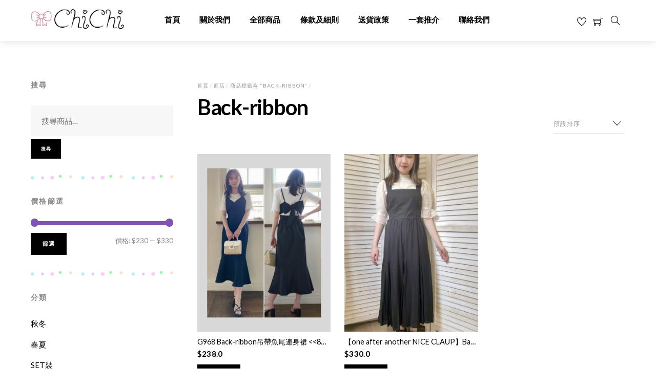

--- FILE ---
content_type: text/html; charset=UTF-8
request_url: https://www.chichistorehk.com/product-tag/back-ribbon/
body_size: 17398
content:
<!DOCTYPE html>
<html lang="zh-TW">

<head>
		<meta charset="UTF-8" />
	<!-- wp_head -->
	<title>Back-ribbon &#8211; ChiChiStore | 日本女裝</title>
<meta name='robots' content='max-image-preview:large' />
<link rel='dns-prefetch' href='//stats.wp.com' />
<link rel='dns-prefetch' href='//fonts.googleapis.com' />
<link href='https://fonts.gstatic.com' crossorigin='' rel='preconnect' />
<link rel='preconnect' href='https://fonts.googleapis.com' />
<link rel="alternate" type="application/rss+xml" title="訂閱《ChiChiStore | 日本女裝》&raquo; 資訊提供" href="https://www.chichistorehk.com/feed/" />
<link rel="alternate" type="application/rss+xml" title="訂閱《ChiChiStore | 日本女裝》&raquo; 留言的資訊提供" href="https://www.chichistorehk.com/comments/feed/" />
<link rel="alternate" type="application/rss+xml" title="訂閱《ChiChiStore | 日本女裝》&raquo; 標籤〈Back-ribbon〉的資訊提供" href="https://www.chichistorehk.com/product-tag/back-ribbon/feed/" />
<style>
	.themify_builder .wow { visibility: hidden; }
	div:not(.caroufredsel_wrapper) > .themify_builder_slider > li:not(:first-child), .mfp-hide { display: none; }
a.themify_lightbox, .module-gallery a, .gallery-icon, .themify_lightboxed_images .post a[href$="jpg"], .themify_lightboxed_images .post a[href$="gif"], .themify_lightboxed_images .post a[href$="png"], .themify_lightboxed_images .post a[href$="JPG"], .themify_lightboxed_images .post a[href$="GIF"], .themify_lightboxed_images .post a[href$="PNG"], .themify_lightboxed_images .post a[href$="jpeg"], .themify_lightboxed_images .post a[href$="JPEG"] { cursor:not-allowed; }
	.themify_lightbox_loaded a.themify_lightbox, .themify_lightbox_loaded .module-gallery a, .themify_lightbox_loaded .gallery-icon { cursor:pointer; }
	</style><link rel='stylesheet' id='wphb-1-css' href='https://www.chichistorehk.com/wp-content/uploads/hummingbird-assets/a6eb74bcaba68508d284a76e9b9f767d.css' type='text/css' media='all' />
<link rel='stylesheet' id='wp-block-library-css' href='https://www.chichistorehk.com/wp-includes/css/dist/block-library/style.min.css' type='text/css' media='all' />
<style id='joinchat-button-style-inline-css' type='text/css'>
.wp-block-joinchat-button{border:none!important;text-align:center}.wp-block-joinchat-button figure{display:table;margin:0 auto;padding:0}.wp-block-joinchat-button figcaption{font:normal normal 400 .6em/2em var(--wp--preset--font-family--system-font,sans-serif);margin:0;padding:0}.wp-block-joinchat-button .joinchat-button__qr{background-color:#fff;border:6px solid #25d366;border-radius:30px;box-sizing:content-box;display:block;height:200px;margin:auto;overflow:hidden;padding:10px;width:200px}.wp-block-joinchat-button .joinchat-button__qr canvas,.wp-block-joinchat-button .joinchat-button__qr img{display:block;margin:auto}.wp-block-joinchat-button .joinchat-button__link{align-items:center;background-color:#25d366;border:6px solid #25d366;border-radius:30px;display:inline-flex;flex-flow:row nowrap;justify-content:center;line-height:1.25em;margin:0 auto;text-decoration:none}.wp-block-joinchat-button .joinchat-button__link:before{background:transparent var(--joinchat-ico) no-repeat center;background-size:100%;content:"";display:block;height:1.5em;margin:-.75em .75em -.75em 0;width:1.5em}.wp-block-joinchat-button figure+.joinchat-button__link{margin-top:10px}@media (orientation:landscape)and (min-height:481px),(orientation:portrait)and (min-width:481px){.wp-block-joinchat-button.joinchat-button--qr-only figure+.joinchat-button__link{display:none}}@media (max-width:480px),(orientation:landscape)and (max-height:480px){.wp-block-joinchat-button figure{display:none}}

</style>
<style id='classic-theme-styles-inline-css' type='text/css'>
/*! This file is auto-generated */
.wp-block-button__link{color:#fff;background-color:#32373c;border-radius:9999px;box-shadow:none;text-decoration:none;padding:calc(.667em + 2px) calc(1.333em + 2px);font-size:1.125em}.wp-block-file__button{background:#32373c;color:#fff;text-decoration:none}
</style>
<style id='global-styles-inline-css' type='text/css'>
body{--wp--preset--color--black: #000000;--wp--preset--color--cyan-bluish-gray: #abb8c3;--wp--preset--color--white: #ffffff;--wp--preset--color--pale-pink: #f78da7;--wp--preset--color--vivid-red: #cf2e2e;--wp--preset--color--luminous-vivid-orange: #ff6900;--wp--preset--color--luminous-vivid-amber: #fcb900;--wp--preset--color--light-green-cyan: #7bdcb5;--wp--preset--color--vivid-green-cyan: #00d084;--wp--preset--color--pale-cyan-blue: #8ed1fc;--wp--preset--color--vivid-cyan-blue: #0693e3;--wp--preset--color--vivid-purple: #9b51e0;--wp--preset--gradient--vivid-cyan-blue-to-vivid-purple: linear-gradient(135deg,rgba(6,147,227,1) 0%,rgb(155,81,224) 100%);--wp--preset--gradient--light-green-cyan-to-vivid-green-cyan: linear-gradient(135deg,rgb(122,220,180) 0%,rgb(0,208,130) 100%);--wp--preset--gradient--luminous-vivid-amber-to-luminous-vivid-orange: linear-gradient(135deg,rgba(252,185,0,1) 0%,rgba(255,105,0,1) 100%);--wp--preset--gradient--luminous-vivid-orange-to-vivid-red: linear-gradient(135deg,rgba(255,105,0,1) 0%,rgb(207,46,46) 100%);--wp--preset--gradient--very-light-gray-to-cyan-bluish-gray: linear-gradient(135deg,rgb(238,238,238) 0%,rgb(169,184,195) 100%);--wp--preset--gradient--cool-to-warm-spectrum: linear-gradient(135deg,rgb(74,234,220) 0%,rgb(151,120,209) 20%,rgb(207,42,186) 40%,rgb(238,44,130) 60%,rgb(251,105,98) 80%,rgb(254,248,76) 100%);--wp--preset--gradient--blush-light-purple: linear-gradient(135deg,rgb(255,206,236) 0%,rgb(152,150,240) 100%);--wp--preset--gradient--blush-bordeaux: linear-gradient(135deg,rgb(254,205,165) 0%,rgb(254,45,45) 50%,rgb(107,0,62) 100%);--wp--preset--gradient--luminous-dusk: linear-gradient(135deg,rgb(255,203,112) 0%,rgb(199,81,192) 50%,rgb(65,88,208) 100%);--wp--preset--gradient--pale-ocean: linear-gradient(135deg,rgb(255,245,203) 0%,rgb(182,227,212) 50%,rgb(51,167,181) 100%);--wp--preset--gradient--electric-grass: linear-gradient(135deg,rgb(202,248,128) 0%,rgb(113,206,126) 100%);--wp--preset--gradient--midnight: linear-gradient(135deg,rgb(2,3,129) 0%,rgb(40,116,252) 100%);--wp--preset--font-size--small: 13px;--wp--preset--font-size--medium: 20px;--wp--preset--font-size--large: 36px;--wp--preset--font-size--x-large: 42px;--wp--preset--spacing--20: 0.44rem;--wp--preset--spacing--30: 0.67rem;--wp--preset--spacing--40: 1rem;--wp--preset--spacing--50: 1.5rem;--wp--preset--spacing--60: 2.25rem;--wp--preset--spacing--70: 3.38rem;--wp--preset--spacing--80: 5.06rem;--wp--preset--shadow--natural: 6px 6px 9px rgba(0, 0, 0, 0.2);--wp--preset--shadow--deep: 12px 12px 50px rgba(0, 0, 0, 0.4);--wp--preset--shadow--sharp: 6px 6px 0px rgba(0, 0, 0, 0.2);--wp--preset--shadow--outlined: 6px 6px 0px -3px rgba(255, 255, 255, 1), 6px 6px rgba(0, 0, 0, 1);--wp--preset--shadow--crisp: 6px 6px 0px rgba(0, 0, 0, 1);}:where(.is-layout-flex){gap: 0.5em;}:where(.is-layout-grid){gap: 0.5em;}body .is-layout-flow > .alignleft{float: left;margin-inline-start: 0;margin-inline-end: 2em;}body .is-layout-flow > .alignright{float: right;margin-inline-start: 2em;margin-inline-end: 0;}body .is-layout-flow > .aligncenter{margin-left: auto !important;margin-right: auto !important;}body .is-layout-constrained > .alignleft{float: left;margin-inline-start: 0;margin-inline-end: 2em;}body .is-layout-constrained > .alignright{float: right;margin-inline-start: 2em;margin-inline-end: 0;}body .is-layout-constrained > .aligncenter{margin-left: auto !important;margin-right: auto !important;}body .is-layout-constrained > :where(:not(.alignleft):not(.alignright):not(.alignfull)){max-width: var(--wp--style--global--content-size);margin-left: auto !important;margin-right: auto !important;}body .is-layout-constrained > .alignwide{max-width: var(--wp--style--global--wide-size);}body .is-layout-flex{display: flex;}body .is-layout-flex{flex-wrap: wrap;align-items: center;}body .is-layout-flex > *{margin: 0;}body .is-layout-grid{display: grid;}body .is-layout-grid > *{margin: 0;}:where(.wp-block-columns.is-layout-flex){gap: 2em;}:where(.wp-block-columns.is-layout-grid){gap: 2em;}:where(.wp-block-post-template.is-layout-flex){gap: 1.25em;}:where(.wp-block-post-template.is-layout-grid){gap: 1.25em;}.has-black-color{color: var(--wp--preset--color--black) !important;}.has-cyan-bluish-gray-color{color: var(--wp--preset--color--cyan-bluish-gray) !important;}.has-white-color{color: var(--wp--preset--color--white) !important;}.has-pale-pink-color{color: var(--wp--preset--color--pale-pink) !important;}.has-vivid-red-color{color: var(--wp--preset--color--vivid-red) !important;}.has-luminous-vivid-orange-color{color: var(--wp--preset--color--luminous-vivid-orange) !important;}.has-luminous-vivid-amber-color{color: var(--wp--preset--color--luminous-vivid-amber) !important;}.has-light-green-cyan-color{color: var(--wp--preset--color--light-green-cyan) !important;}.has-vivid-green-cyan-color{color: var(--wp--preset--color--vivid-green-cyan) !important;}.has-pale-cyan-blue-color{color: var(--wp--preset--color--pale-cyan-blue) !important;}.has-vivid-cyan-blue-color{color: var(--wp--preset--color--vivid-cyan-blue) !important;}.has-vivid-purple-color{color: var(--wp--preset--color--vivid-purple) !important;}.has-black-background-color{background-color: var(--wp--preset--color--black) !important;}.has-cyan-bluish-gray-background-color{background-color: var(--wp--preset--color--cyan-bluish-gray) !important;}.has-white-background-color{background-color: var(--wp--preset--color--white) !important;}.has-pale-pink-background-color{background-color: var(--wp--preset--color--pale-pink) !important;}.has-vivid-red-background-color{background-color: var(--wp--preset--color--vivid-red) !important;}.has-luminous-vivid-orange-background-color{background-color: var(--wp--preset--color--luminous-vivid-orange) !important;}.has-luminous-vivid-amber-background-color{background-color: var(--wp--preset--color--luminous-vivid-amber) !important;}.has-light-green-cyan-background-color{background-color: var(--wp--preset--color--light-green-cyan) !important;}.has-vivid-green-cyan-background-color{background-color: var(--wp--preset--color--vivid-green-cyan) !important;}.has-pale-cyan-blue-background-color{background-color: var(--wp--preset--color--pale-cyan-blue) !important;}.has-vivid-cyan-blue-background-color{background-color: var(--wp--preset--color--vivid-cyan-blue) !important;}.has-vivid-purple-background-color{background-color: var(--wp--preset--color--vivid-purple) !important;}.has-black-border-color{border-color: var(--wp--preset--color--black) !important;}.has-cyan-bluish-gray-border-color{border-color: var(--wp--preset--color--cyan-bluish-gray) !important;}.has-white-border-color{border-color: var(--wp--preset--color--white) !important;}.has-pale-pink-border-color{border-color: var(--wp--preset--color--pale-pink) !important;}.has-vivid-red-border-color{border-color: var(--wp--preset--color--vivid-red) !important;}.has-luminous-vivid-orange-border-color{border-color: var(--wp--preset--color--luminous-vivid-orange) !important;}.has-luminous-vivid-amber-border-color{border-color: var(--wp--preset--color--luminous-vivid-amber) !important;}.has-light-green-cyan-border-color{border-color: var(--wp--preset--color--light-green-cyan) !important;}.has-vivid-green-cyan-border-color{border-color: var(--wp--preset--color--vivid-green-cyan) !important;}.has-pale-cyan-blue-border-color{border-color: var(--wp--preset--color--pale-cyan-blue) !important;}.has-vivid-cyan-blue-border-color{border-color: var(--wp--preset--color--vivid-cyan-blue) !important;}.has-vivid-purple-border-color{border-color: var(--wp--preset--color--vivid-purple) !important;}.has-vivid-cyan-blue-to-vivid-purple-gradient-background{background: var(--wp--preset--gradient--vivid-cyan-blue-to-vivid-purple) !important;}.has-light-green-cyan-to-vivid-green-cyan-gradient-background{background: var(--wp--preset--gradient--light-green-cyan-to-vivid-green-cyan) !important;}.has-luminous-vivid-amber-to-luminous-vivid-orange-gradient-background{background: var(--wp--preset--gradient--luminous-vivid-amber-to-luminous-vivid-orange) !important;}.has-luminous-vivid-orange-to-vivid-red-gradient-background{background: var(--wp--preset--gradient--luminous-vivid-orange-to-vivid-red) !important;}.has-very-light-gray-to-cyan-bluish-gray-gradient-background{background: var(--wp--preset--gradient--very-light-gray-to-cyan-bluish-gray) !important;}.has-cool-to-warm-spectrum-gradient-background{background: var(--wp--preset--gradient--cool-to-warm-spectrum) !important;}.has-blush-light-purple-gradient-background{background: var(--wp--preset--gradient--blush-light-purple) !important;}.has-blush-bordeaux-gradient-background{background: var(--wp--preset--gradient--blush-bordeaux) !important;}.has-luminous-dusk-gradient-background{background: var(--wp--preset--gradient--luminous-dusk) !important;}.has-pale-ocean-gradient-background{background: var(--wp--preset--gradient--pale-ocean) !important;}.has-electric-grass-gradient-background{background: var(--wp--preset--gradient--electric-grass) !important;}.has-midnight-gradient-background{background: var(--wp--preset--gradient--midnight) !important;}.has-small-font-size{font-size: var(--wp--preset--font-size--small) !important;}.has-medium-font-size{font-size: var(--wp--preset--font-size--medium) !important;}.has-large-font-size{font-size: var(--wp--preset--font-size--large) !important;}.has-x-large-font-size{font-size: var(--wp--preset--font-size--x-large) !important;}
.wp-block-navigation a:where(:not(.wp-element-button)){color: inherit;}
:where(.wp-block-post-template.is-layout-flex){gap: 1.25em;}:where(.wp-block-post-template.is-layout-grid){gap: 1.25em;}
:where(.wp-block-columns.is-layout-flex){gap: 2em;}:where(.wp-block-columns.is-layout-grid){gap: 2em;}
.wp-block-pullquote{font-size: 1.5em;line-height: 1.6;}
</style>
<link rel='stylesheet' id='wphb-2-css' href='https://www.chichistorehk.com/wp-content/uploads/hummingbird-assets/a5b0ff4ca026a75cb5e8a3b651f21c7d.css' type='text/css' media='all' />
<link rel='stylesheet' id='dashicons-css' href='https://www.chichistorehk.com/wp-includes/css/dashicons.min.css' type='text/css' media='all' />
<link rel='stylesheet' id='everest-forms-general-css' href='https://www.chichistorehk.com/wp-content/uploads/hummingbird-assets/c45086b8a51f082a60e6a345cff4cf74.css' type='text/css' media='all' />
<link rel='stylesheet' id='wcsob-css' href='https://www.chichistorehk.com/wp-content/uploads/hummingbird-assets/20305139d1cbf2ad23d2ea9fea361bb4.css' type='text/css' media='all' />
<style id='wcsob-inline-css' type='text/css'>
.wcsob_soldout { color: #ffffff;background: #E7B5D7;font-size: 14px;padding-top: 3px;padding-right: 8px;padding-bottom: 3px;padding-left: 8px;font-weight: bold;width: auto;height: auto;border-radius: 0px;z-index: 9999;text-align: center;position: absolute;top: 6px;right: auto;bottom: auto;left: 6px; }.single-product .wcsob_soldout { top: 6px;right: auto;bottom: auto;left: 6px; }
</style>
<link rel='stylesheet' id='woocommerce-layout-css' href='https://www.chichistorehk.com/wp-content/uploads/hummingbird-assets/8391c9fa4114b5f4dead5afbf25be96d.css' type='text/css' media='all' />
<link rel='stylesheet' id='woocommerce-smallscreen-css' href='https://www.chichistorehk.com/wp-content/uploads/hummingbird-assets/ea292016bfded71e9ee1734665e4aad0.css' type='text/css' media='only screen and (max-width: 768px)' />
<link rel='stylesheet' id='woocommerce-general-css' href='https://www.chichistorehk.com/wp-content/uploads/hummingbird-assets/25368c4bf996a0d2404abd9917e144a3.css' type='text/css' media='all' />
<style id='woocommerce-inline-inline-css' type='text/css'>
.woocommerce form .form-row .required { visibility: visible; }
</style>
<link rel='stylesheet' id='wphb-3-css' href='https://www.chichistorehk.com/wp-content/uploads/hummingbird-assets/1dd7a70d5effc20d2bbc4b33ef37ce70.css' type='text/css' media='all' />
<link rel='stylesheet' id='photoswipe-css' href='https://www.chichistorehk.com/wp-content/plugins/woocommerce/assets/css/photoswipe/photoswipe.min.css' type='text/css' media='all' />
<link rel='stylesheet' id='photoswipe-default-skin-css' href='https://www.chichistorehk.com/wp-content/plugins/woocommerce/assets/css/photoswipe/default-skin/default-skin.min.css' type='text/css' media='all' />
<link rel='stylesheet' id='wphb-4-css' href='https://www.chichistorehk.com/wp-content/uploads/hummingbird-assets/12e524c7a67ae52b7e59641f39eb849e.css' type='text/css' media='all' />
<link rel="preload" as="style" href="https://fonts.googleapis.com/css?family=Lato:300,400,700,900%7CKarla:400,700&#038;subset=latin" /><link rel='stylesheet' id='themify-google-fonts-css' href='https://fonts.googleapis.com/css?family=Lato:300,400,700,900%7CKarla:400,700&#038;subset=latin' type='text/css' media='print' onload='this.media=&#34;all&#34;' />
<link rel='stylesheet' id='woo_discount_pro_style-css' href='https://www.chichistorehk.com/wp-content/uploads/hummingbird-assets/5458cd841f704eb936de5ced33153aab.css' type='text/css' media='all' />
<link rel='stylesheet' id='wphb-5-css' href='https://www.chichistorehk.com/wp-content/uploads/hummingbird-assets/4a076b43fb1e016ac7867188174443b5.css' type='text/css' media='' />
<script type='text/javascript' src='https://www.chichistorehk.com/wp-content/uploads/hummingbird-assets/c045ddf5a348a473b9681b3953275c6d.js' id='wphb-6-js'></script>
<script type='text/javascript' src='https://www.chichistorehk.com/wp-includes/js/dist/vendor/wp-polyfill.min.js' id='wp-polyfill-js'></script>
<script type='text/javascript' src='https://www.chichistorehk.com/wp-includes/js/dist/hooks.min.js' id='wp-hooks-js'></script>
<script type='text/javascript' src='https://www.chichistorehk.com/wp-content/uploads/hummingbird-assets/d138cd88c7dd70a49ffaf1d4cb380bf9.js' id='wphb-7-js'></script>
<script type='text/javascript' src='https://www.chichistorehk.com/wp-includes/js/jquery/jquery-migrate.min.js' id='jquery-migrate-js'></script>
<script type='text/javascript' id='wphb-8-js-extra'>
/* <![CDATA[ */
var awdajaxobject = {"url":"https:\/\/www.chichistorehk.com\/wp-admin\/admin-ajax.php","nonce":"808fd5682e","priceGroup":{"data":[],"headers":[],"status":200},"dynamicPricing":"","variablePricing":""};
/* ]]> */
</script>
<script type='text/javascript' src='https://www.chichistorehk.com/wp-content/uploads/hummingbird-assets/46e49a79fdebe0573746a0d83417de70.js' id='wphb-8-js'></script>
<link rel="https://api.w.org/" href="https://www.chichistorehk.com/wp-json/" /><link rel="alternate" type="application/json" href="https://www.chichistorehk.com/wp-json/wp/v2/product_tag/322" /><link rel="EditURI" type="application/rsd+xml" title="RSD" href="https://www.chichistorehk.com/xmlrpc.php?rsd" />
<meta name="generator" content="WordPress 6.3.5" />
<meta name="generator" content="Everest Forms 2.0.4" />
<meta name="generator" content="WooCommerce 8.2.0" />
		<style>
			.dgwt-wcas-ico-magnifier,.dgwt-wcas-ico-magnifier-handler{max-width:20px}.dgwt-wcas-search-wrapp{max-width:600px}		</style>
		




		<link rel="preconnect" href="https://fonts.googleapis.com" crossorigin/>
	
	<script type="text/javascript">
	    var tf_mobile_menu_trigger_point = 900;
	</script>
	
<meta name="viewport" content="width=device-width, initial-scale=1">
	<noscript><style>.woocommerce-product-gallery{ opacity: 1 !important; }</style></noscript>
	
<!-- Meta Pixel Code -->
<script type='text/javascript'>
!function(f,b,e,v,n,t,s){if(f.fbq)return;n=f.fbq=function(){n.callMethod?
n.callMethod.apply(n,arguments):n.queue.push(arguments)};if(!f._fbq)f._fbq=n;
n.push=n;n.loaded=!0;n.version='2.0';n.queue=[];t=b.createElement(e);t.async=!0;
t.src=v;s=b.getElementsByTagName(e)[0];s.parentNode.insertBefore(t,s)}(window,
document,'script','https://connect.facebook.net/en_US/fbevents.js?v=next');
</script>
<!-- End Meta Pixel Code -->

      <script type='text/javascript'>
        var url = window.location.origin + '?ob=open-bridge';
        fbq('set', 'openbridge', '614690956201603', url);
      </script>
    <script type='text/javascript'>fbq('init', '614690956201603', {}, {
    "agent": "wordpress-6.3.5-3.0.13"
})</script><script type='text/javascript'>
    fbq('track', 'PageView', []);
  </script>
<!-- Meta Pixel Code -->
<noscript>
<img height="1" width="1" style="display:none" alt="fbpx"
src="https://www.facebook.com/tr?id=614690956201603&ev=PageView&noscript=1" />
</noscript>
<!-- End Meta Pixel Code -->
<link rel="icon" href="https://www.chichistorehk.com/wp-content/uploads/2020/01/favicon-40x40.jpg" sizes="32x32" />
<link rel="icon" href="https://www.chichistorehk.com/wp-content/uploads/2020/01/favicon.jpg" sizes="192x192" />
<link rel="apple-touch-icon" href="https://www.chichistorehk.com/wp-content/uploads/2020/01/favicon.jpg" />
<meta name="msapplication-TileImage" content="https://www.chichistorehk.com/wp-content/uploads/2020/01/favicon.jpg" />

</head>
<body class="archive tax-product_tag term-back-ribbon term-322 theme-themify-shoppe everest-forms-no-js woocommerce woocommerce-page woocommerce-no-js themify-fw-4-9-2 themify-shoppe-1-9-9 skin-craft webkit not-ie sidebar1 sidebar-left no-home no-touch themify_lightboxed_images builder-parallax-scrolling-active header-logo-left fixed-header cart-style-dropdown wc-cart-empty footer-left-column tile_enable  filter-hover-none filter-featured-only sticky_sidebar_enabled">

	<script type="text/javascript">
	function themifyMobileMenuTrigger(e) {
		var w = document.body.clientWidth;
		if( w > 0 && w <= tf_mobile_menu_trigger_point ) {
			document.body.classList.add( 'mobile_menu_active' );
		} else {
			document.body.classList.remove( 'mobile_menu_active' );
		}
		
	}
	themifyMobileMenuTrigger();
	var _init =function () {
	    jQuery( window ).on('tfsmartresize.tf_mobile_menu', themifyMobileMenuTrigger );
	    document.removeEventListener( 'DOMContentLoaded', _init, {once:true,passive:true} );
	    _init=null;
	};
	document.addEventListener( 'DOMContentLoaded', _init, {once:true,passive:true} );
</script>
	
			<div id="search-lightbox-wrap">
	<div class="search-lightbox">
		<div id="searchform-wrap">
			<form method="get" id="searchform" action="https://www.chichistorehk.com/">

	<i class="icon-search"></i>

	<input type="text" name="s" id="s" title="Search" placeholder="Search" value="" />

	
</form>
		</div>
		<!-- /searchform wrap -->
		<div class="search-results-wrap"></div>
	</div>
	<i id="close-search-box"></i>
</div>
<!-- /search-lightbox -->
		<!-- /search-box -->
	
	<div id="pagewrap" class="hfeed site">
							<div id="headerwrap"   >

											
<div class="top-bar-widgets">
	<div class="top-bar-widget-inner pagewidth clearfix">
		<div class="top-bar-left">
					</div>
		<div class="top-bar-right">
					</div>
		<!-- /.top-bar-widget-inner -->
	</div>
</div>
<!-- /.top-bar-widget -->										<!-- /Top bar widgets -->

					
					<header id="header" class="pagewidth clearfix" itemscope="itemscope" itemtype="https://schema.org/WPHeader">

												
												    <a id="menu-icon" href="#mobile-menu"><span class="menu-icon-inner"></span></a>
						
						<div class="logo-wrap">
															<div id="site-logo"><a href="https://www.chichistorehk.com" title="ChiChiStore | 日本女裝"><img src="https://www.chichistorehk.com/wp-content/uploads/2019/12/Logo.jpg" alt="ChiChiStore | 日本女裝" title="Logo" /></a></div>																						<div id="site-description" class="site-description"><span>♥ チチ日本直送女裝 ♥</span></div>													</div>

						<div id="mobile-menu" class="sidemenu sidemenu-off">

							
															<a class="search-button" href="#"></a>
								<!-- /search-button -->
														
							<div class="top-icon-wrap">
																	<ul class="icon-menu">
																																													<li class="wishlist">
													<a class="tools_button" href="https://www.chichistorehk.com/wishlist/">
														<i class="icon-heart"></i> 
														<span class="icon-menu-count wishlist_empty">0</span> 
														<span class="tooltip">Wishlist</span>
													</a>
												</li>
																																																																<li id="cart-icon-count" class="cart empty-cart">
																									<a  href="https://www.chichistorehk.com/cart/">
														<i class="icon-shopping-cart"></i>
														<span class="icon-menu-count cart_empty">0</span>
														<span class="tooltip">Cart</span>
													</a>
																																					
<div id="shopdock">
		<span class="empty-shopdock">Your cart is empty. Go to <a href="https://www.chichistorehk.com/shop/">Shop</a>.</span>	
	</div>												
											</li>
																			</ul>
																																							</div>
															<nav id="main-nav-wrap" itemscope="itemscope" itemtype="https://schema.org/SiteNavigationElement">
									<ul id="main-nav" class="main-nav menu-name-main-navigation"><li id='menu-item-60' class="menu-item menu-item-type-post_type menu-item-object-page menu-item-home" ><a  href="https://www.chichistorehk.com/">首頁</a> </li>
<li id='menu-item-213' class="menu-item menu-item-type-post_type menu-item-object-page" ><a  href="https://www.chichistorehk.com/about/">關於我們</a> </li>
<li id='menu-item-210' class="menu-item menu-item-type-post_type menu-item-object-page menu-item-has-children has-sub-menu" ><a  href="https://www.chichistorehk.com/shop/">全部商品</a> 
<ul class="sub-menu">
<li id='menu-item-437' class="menu-item menu-item-type-taxonomy menu-item-object-product_cat" data-termid="15" data-tax="product_cat"><a  href="https://www.chichistorehk.com/product-category/%e7%8f%be%e8%b2%a8/">現貨</a> </li>
<li id='menu-item-3775' class="menu-item menu-item-type-taxonomy menu-item-object-product_cat" data-termid="137" data-tax="product_cat"><a  href="https://www.chichistorehk.com/product-category/set%e8%a3%9d/">SET裝</a> </li>
<li id='menu-item-435' class="menu-item menu-item-type-taxonomy menu-item-object-product_cat menu-item-has-children has-sub-menu" data-termid="47" data-tax="product_cat"><a  href="https://www.chichistorehk.com/product-category/%e4%b8%8a%e8%a1%a3/">上衣</a> 
	<ul class="sub-menu">
<li id='menu-item-38696' class="menu-item menu-item-type-taxonomy menu-item-object-product_cat" data-termid="494" data-tax="product_cat"><a  href="https://www.chichistorehk.com/product-category/%e4%b8%8a%e8%a1%a3/%e7%9f%ad%e8%a2%96/">短袖</a> </li>
<li id='menu-item-7149' class="menu-item menu-item-type-taxonomy menu-item-object-product_cat" data-termid="180" data-tax="product_cat"><a  href="https://www.chichistorehk.com/product-category/%e4%b8%8a%e8%a1%a3/inner/">背心</a> </li>
<li id='menu-item-16738' class="menu-item menu-item-type-taxonomy menu-item-object-product_cat" data-termid="317" data-tax="product_cat"><a  href="https://www.chichistorehk.com/product-category/%e4%b8%8a%e8%a1%a3/%e8%a5%af%e8%a1%ab/">襯衫</a> </li>
<li id='menu-item-20950' class="menu-item menu-item-type-taxonomy menu-item-object-product_cat" data-termid="331" data-tax="product_cat"><a  href="https://www.chichistorehk.com/product-category/%e4%b8%8a%e8%a1%a3/%e6%a3%89%e8%b3%aa%e4%b8%8a%e8%a1%a3/">棉質上衣</a> </li>
<li id='menu-item-16737' class="menu-item menu-item-type-taxonomy menu-item-object-product_cat" data-termid="316" data-tax="product_cat"><a  href="https://www.chichistorehk.com/product-category/%e4%b8%8a%e8%a1%a3/%e8%95%be%e7%b5%b2%e4%b8%8a%e8%a1%a3/">蕾絲上衣</a> </li>
<li id='menu-item-11278' class="menu-item menu-item-type-taxonomy menu-item-object-product_cat" data-termid="259" data-tax="product_cat"><a  href="https://www.chichistorehk.com/product-category/%e4%b8%8a%e8%a1%a3/%e9%9b%aa%e7%b4%a1%e4%b8%8a%e8%a1%a3/">雪紡上衣</a> </li>
<li id='menu-item-11277' class="menu-item menu-item-type-taxonomy menu-item-object-product_cat" data-termid="258" data-tax="product_cat"><a  href="https://www.chichistorehk.com/product-category/%e4%b8%8a%e8%a1%a3/%e9%87%9d%e7%b9%94%e4%b8%8a%e8%a1%a3/">針織上衣</a> </li>
	</ul>
</li>
<li id='menu-item-722' class="menu-item menu-item-type-taxonomy menu-item-object-product_cat" data-termid="77" data-tax="product_cat"><a  href="https://www.chichistorehk.com/product-category/%e5%a4%96%e5%a5%97/">外套</a> </li>
<li id='menu-item-436' class="menu-item menu-item-type-taxonomy menu-item-object-product_cat menu-item-has-children has-sub-menu" data-termid="48" data-tax="product_cat"><a  href="https://www.chichistorehk.com/product-category/%e8%a3%99%e9%a1%9e/">裙類</a> 
	<ul class="sub-menu">
<li id='menu-item-11275' class="menu-item menu-item-type-taxonomy menu-item-object-product_cat" data-termid="257" data-tax="product_cat"><a  href="https://www.chichistorehk.com/product-category/%e8%a3%99%e9%a1%9e/%e9%80%a3%e8%ba%ab%e8%a3%99/">連身裙</a> </li>
<li id='menu-item-9585' class="menu-item menu-item-type-taxonomy menu-item-object-product_cat" data-termid="220" data-tax="product_cat"><a  href="https://www.chichistorehk.com/product-category/%e8%a3%99%e9%a1%9e/%e5%8d%8a%e8%ba%ab%e8%a3%99/">半身裙</a> </li>
	</ul>
</li>
<li id='menu-item-439' class="menu-item menu-item-type-taxonomy menu-item-object-product_cat" data-termid="49" data-tax="product_cat"><a  href="https://www.chichistorehk.com/product-category/%e8%a4%b2%e9%a1%9e/">褲類</a> </li>
<li id='menu-item-440' class="menu-item menu-item-type-taxonomy menu-item-object-product_cat" data-termid="50" data-tax="product_cat"><a  href="https://www.chichistorehk.com/product-category/%e8%a2%8b%e9%a1%9e/">袋類</a> </li>
<li id='menu-item-438' class="menu-item menu-item-type-taxonomy menu-item-object-product_cat" data-termid="51" data-tax="product_cat"><a  href="https://www.chichistorehk.com/product-category/%e9%9e%8b%e9%a1%9e/">鞋類</a> </li>
<li id='menu-item-723' class="menu-item menu-item-type-taxonomy menu-item-object-product_cat" data-termid="83" data-tax="product_cat"><a  href="https://www.chichistorehk.com/product-category/%e5%85%b6%e4%bb%96/">其他</a> </li>
</ul>
</li>
<li id='menu-item-35085' class="menu-item menu-item-type-post_type menu-item-object-page menu-item-privacy-policy" ><a  href="https://www.chichistorehk.com/terms/">條款及細則</a> </li>
<li id='menu-item-2040' class="menu-item menu-item-type-post_type menu-item-object-page" ><a  href="https://www.chichistorehk.com/delivery/">送貨政策</a> </li>
<li id='menu-item-15572' class="menu-item menu-item-type-post_type menu-item-object-page" ><a  href="https://www.chichistorehk.com/%e4%b8%80%e5%a5%97%e6%8e%a8%e4%bb%8b/">一套推介</a> </li>
<li id='menu-item-211' class="menu-item menu-item-type-post_type menu-item-object-page" ><a  href="https://www.chichistorehk.com/contact/">聯絡我們</a> </li>
</ul>									<!-- /#main-nav -->
								</nav>
																					
							<a id="menu-icon-close" aria-label="Close menu" href="#mobile-menu"></a>

							
						</div>
						                                <div id="toggle-mobile-sidebar-button" class="open-toggle-sticky-sidebar toggle-sticky-sidebar">
                                    <i class="mobile-sticky-sidebar-icon "></i>
                                </div>
                            						<!-- /#mobile-menu -->
						
						
						
					</header>
					<!-- /#header -->

					
				</div>
					<!-- /#headerwrap -->

		<div id="body" class="clearfix">

		
		<!-- layout -->
		<div id="layout-wrap">
		<div id="layout" class="pagewidth clearfix">

	        			<!-- content -->
			<div id="content">
				
				
					
					<nav class="woocommerce-breadcrumb"><a href="https://www.chichistorehk.com">首頁</a>&nbsp;&#47;&nbsp;<a href="https://www.chichistorehk.com/shop/">商店</a>&nbsp;&#47;&nbsp;<a href="https://www.chichistorehk.com/product-tag/back-ribbon/">商品標籤為 &ldquo;Back-ribbon&rdquo;</a>&nbsp;&#47;&nbsp;</nav>
					
				
				
				<header class="woocommerce-products-header">
			<h1 class="woocommerce-products-header__title page-title">Back-ribbon</h1>
	
	</header>
<form class="woocommerce-ordering" method="get">
	<select name="orderby" class="orderby" aria-label="商店訂單">
					<option value="menu_order"  selected='selected'>預設排序</option>
					<option value="popularity" >依熱銷度</option>
					<option value="date" >依最新項目排序</option>
					<option value="price" >依價格排序:低至高</option>
					<option value="price-desc" >依價格排序:高至低</option>
			</select>
	<input type="hidden" name="paged" value="1" />
	</form>
<div class="woocommerce-notices-wrapper"></div><ul  class="products loops-wrapper default sidebar1 sidebar-left pagination grid3">

<li  class="has-post-title no-post-date has-post-category has-post-tag no-post-comment no-post-author fullcover product type-product post-41221 status-publish first instock product_cat-507 product_cat-48 product_cat-257 product_tag-back-ribbon has-post-thumbnail shipping-taxable purchasable product-type-variable" data-product-id="41221">
	
			<figure data-product-slider="41174,41173,41172,41175,41171,41170,41219" data-product-link="https://www.chichistorehk.com/product/g969/" class="post-image product-image product-slider"><a href="https://www.chichistorehk.com/product/g969/"><img decoding="async" loading="lazy" src="https://www.chichistorehk.com/wp-content/uploads/2022/07/2D041785-55BD-41FC-8C24-8932771AFB18-819x1024-300x400.png" width="300" height="400" class="wp-post-image wp-post-image wp-image-41219" title="2D041785-55BD-41FC-8C24-8932771AFB18" alt="2D041785-55BD-41FC-8C24-8932771AFB18" /></a></figure>	    <div class="product-content">
        <div class="product-content-inner-wrapper">
            <div class="product-content-inner">
				                				<a href="https://www.chichistorehk.com/product/g969/">
					<h3 class="">G968 Back-ribbon吊帶魚尾連身裙 <<8月中旬到>></h3>
				</a>
					
	<span class="price"><span class="woocommerce-Price-amount amount"><bdi><span class="woocommerce-Price-currencySymbol">&#36;</span>238.0</bdi></span></span>

		<div class="product-description">
					</div>
	<a href="https://www.chichistorehk.com/product/g969/?post_in_lightbox=1" data-quantity="1" class="variable-link themify-lightbox button product_type_variable add_to_cart_button theme_add_to_cart_button" data-product_id="41221" data-product_sku="" aria-label="選取「G968 Back-ribbon吊帶魚尾連身裙 」選項" aria-describedby="此產品有多種款式。 可在產品頁面選擇選項" rel="nofollow">選擇規格</a>                <div class="product-share-wrap">
							<div class="wishlist-wrap">
			<a data-id="41221" onclick="javascript:void(0)" class="wishlist-button" href="#" rel="nofollow">
				<span class="tooltip">Wishlist</span>			</a>
		</div> 
        					                        <a onclick="return false;" data-image="https://www.chichistorehk.com/wp-content/plugins/woocommerce/assets/images/placeholder.png" class="quick-look themify-lightbox" href="https://www.chichistorehk.com/product/g969/?post_in_lightbox=1" rel="nofollow"><span class="tooltip">Quick Look</span></a>
										                </div>
            </div>
        </div>
    </div>
    <!-- /.summary -->
</li>

<li  class="has-post-title no-post-date has-post-category has-post-tag no-post-comment no-post-author fullcover product type-product post-29126 status-publish instock product_cat-507 product_cat-15 product_cat-506 product_cat-48 product_cat-257 product_tag-back-ribbon product_tag-one-after-another-nice-claup has-post-thumbnail shipping-taxable purchasable product-type-variable" data-product-id="29126">
	
			<figure data-product-slider="39709,29143,39695,29137,29140,29141,29142,29138,29139,29129,29130,29128,29127,29144,29145,29146,39708" data-product-link="https://www.chichistorehk.com/product/f305/" class="post-image product-image product-slider"><a href="https://www.chichistorehk.com/product/f305/"><img decoding="async" loading="lazy" src="https://www.chichistorehk.com/wp-content/uploads/2022/06/EE0602C0-64AA-42C0-8ED2-96A3AC0D0611-576x1024-300x400.jpeg" width="300" height="400" class="wp-post-image wp-post-image wp-image-39708" title="EE0602C0-64AA-42C0-8ED2-96A3AC0D0611" alt="EE0602C0-64AA-42C0-8ED2-96A3AC0D0611" /></a></figure>	    <div class="product-content">
        <div class="product-content-inner-wrapper">
            <div class="product-content-inner">
				                				<a href="https://www.chichistorehk.com/product/f305/">
					<h3 class="">【one after another NICE CLAUP】Back-ribbon背帶連衣裙 f305</h3>
				</a>
					
	<span class="price"><span class="woocommerce-Price-amount amount"><bdi><span class="woocommerce-Price-currencySymbol">&#36;</span>330.0</bdi></span></span>

		<div class="product-description">
					</div>
	<a href="https://www.chichistorehk.com/product/f305/?post_in_lightbox=1" data-quantity="1" class="variable-link themify-lightbox button product_type_variable add_to_cart_button theme_add_to_cart_button" data-product_id="29126" data-product_sku="" aria-label="選取「【one after another NICE CLAUP】Back-ribbon背帶連衣裙 f305」選項" aria-describedby="此產品有多種款式。 可在產品頁面選擇選項" rel="nofollow">選擇規格</a>                <div class="product-share-wrap">
							<div class="wishlist-wrap">
			<a data-id="29126" onclick="javascript:void(0)" class="wishlist-button" href="#" rel="nofollow">
				<span class="tooltip">Wishlist</span>			</a>
		</div> 
        					                        <a onclick="return false;" data-image="https://www.chichistorehk.com/wp-content/plugins/woocommerce/assets/images/placeholder.png" class="quick-look themify-lightbox" href="https://www.chichistorehk.com/product/f305/?post_in_lightbox=1" rel="nofollow"><span class="tooltip">Quick Look</span></a>
										                </div>
            </div>
        </div>
    </div>
    <!-- /.summary -->
</li>
</ul>
							</div>
			<!-- /#content -->
			     
    <aside id="sidebar" itemscope="itemscope" itemtype="https://schema.org/WPSidebar">

            
            <div id="woocommerce_product_search-2" class="widget woocommerce widget_product_search"><h4 class="widgettitle">搜尋</h4><form role="search" method="get" class="woocommerce-product-search" action="https://www.chichistorehk.com/">
	<label class="screen-reader-text" for="woocommerce-product-search-field-0">搜尋關鍵字:</label>
	<input type="search" id="woocommerce-product-search-field-0" class="search-field" placeholder="搜尋商品&hellip;" value="" name="s" />
	<button type="submit" value="搜尋" class="">搜尋</button>
	<input type="hidden" name="post_type" value="product" />
</form>
</div><div id="media_image-2" class="widget widget_media_image"><img width="300" height="11" src="https://www.chichistorehk.com/wp-content/uploads/2020/01/line-300x11.png" class="image wp-image-197  attachment-medium size-medium" alt="" decoding="async" style="max-width: 100%; height: auto;" loading="lazy" srcset="https://www.chichistorehk.com/wp-content/uploads/2020/01/line-300x11.png 300w, https://www.chichistorehk.com/wp-content/uploads/2020/01/line-600x22.png 600w, https://www.chichistorehk.com/wp-content/uploads/2020/01/line-64x2.png 64w, https://www.chichistorehk.com/wp-content/uploads/2020/01/line.png 715w" sizes="(max-width: 300px) 100vw, 300px" /></div><div id="woocommerce_price_filter-2" class="widget woocommerce widget_price_filter"><h4 class="widgettitle">價格篩選</h4>
<form method="get" action="https://www.chichistorehk.com/product-tag/back-ribbon/">
	<div class="price_slider_wrapper">
		<div class="price_slider" style="display:none;"></div>
		<div class="price_slider_amount" data-step="10">
			<label class="screen-reader-text" for="min_price">最低價格</label>
			<input type="text" id="min_price" name="min_price" value="230" data-min="230" placeholder="最低價格" />
			<label class="screen-reader-text" for="max_price">最高價格</label>
			<input type="text" id="max_price" name="max_price" value="330" data-max="330" placeholder="最高價格" />
						<button type="submit" class="button">篩選</button>
			<div class="price_label" style="display:none;">
				價格: <span class="from"></span> &mdash; <span class="to"></span>
			</div>
						<div class="clear"></div>
		</div>
	</div>
</form>

</div><div id="media_image-3" class="widget widget_media_image"><img width="300" height="11" src="https://www.chichistorehk.com/wp-content/uploads/2020/01/line-300x11.png" class="image wp-image-197  attachment-medium size-medium" alt="" decoding="async" style="max-width: 100%; height: auto;" loading="lazy" srcset="https://www.chichistorehk.com/wp-content/uploads/2020/01/line-300x11.png 300w, https://www.chichistorehk.com/wp-content/uploads/2020/01/line-600x22.png 600w, https://www.chichistorehk.com/wp-content/uploads/2020/01/line-64x2.png 64w, https://www.chichistorehk.com/wp-content/uploads/2020/01/line.png 715w" sizes="(max-width: 300px) 100vw, 300px" /></div><div id="woocommerce_product_categories-2" class="widget woocommerce widget_product_categories"><h4 class="widgettitle">分類</h4><ul class="product-categories"><li class="cat-item cat-item-506"><a href="https://www.chichistorehk.com/product-category/%e7%a7%8b%e5%86%ac/">秋冬</a></li>
<li class="cat-item cat-item-507"><a href="https://www.chichistorehk.com/product-category/%e6%98%a5%e5%a4%8f/">春夏</a></li>
<li class="cat-item cat-item-137"><a href="https://www.chichistorehk.com/product-category/set%e8%a3%9d/">SET裝</a></li>
<li class="cat-item cat-item-15"><a href="https://www.chichistorehk.com/product-category/%e7%8f%be%e8%b2%a8/">現貨</a></li>
<li class="cat-item cat-item-77"><a href="https://www.chichistorehk.com/product-category/%e5%a4%96%e5%a5%97/">外套</a></li>
<li class="cat-item cat-item-47 cat-parent"><a href="https://www.chichistorehk.com/product-category/%e4%b8%8a%e8%a1%a3/">上衣</a><ul class='children'>
<li class="cat-item cat-item-494"><a href="https://www.chichistorehk.com/product-category/%e4%b8%8a%e8%a1%a3/%e7%9f%ad%e8%a2%96/">短袖</a></li>
<li class="cat-item cat-item-180"><a href="https://www.chichistorehk.com/product-category/%e4%b8%8a%e8%a1%a3/inner/">背心</a></li>
<li class="cat-item cat-item-331"><a href="https://www.chichistorehk.com/product-category/%e4%b8%8a%e8%a1%a3/%e6%a3%89%e8%b3%aa%e4%b8%8a%e8%a1%a3/">棉質上衣</a></li>
<li class="cat-item cat-item-259"><a href="https://www.chichistorehk.com/product-category/%e4%b8%8a%e8%a1%a3/%e9%9b%aa%e7%b4%a1%e4%b8%8a%e8%a1%a3/">雪紡上衣</a></li>
<li class="cat-item cat-item-317"><a href="https://www.chichistorehk.com/product-category/%e4%b8%8a%e8%a1%a3/%e8%a5%af%e8%a1%ab/">襯衫</a></li>
<li class="cat-item cat-item-316"><a href="https://www.chichistorehk.com/product-category/%e4%b8%8a%e8%a1%a3/%e8%95%be%e7%b5%b2%e4%b8%8a%e8%a1%a3/">蕾絲上衣</a></li>
<li class="cat-item cat-item-258"><a href="https://www.chichistorehk.com/product-category/%e4%b8%8a%e8%a1%a3/%e9%87%9d%e7%b9%94%e4%b8%8a%e8%a1%a3/">針織上衣</a></li>
</ul>
</li>
<li class="cat-item cat-item-48 cat-parent"><a href="https://www.chichistorehk.com/product-category/%e8%a3%99%e9%a1%9e/">裙類</a><ul class='children'>
<li class="cat-item cat-item-220"><a href="https://www.chichistorehk.com/product-category/%e8%a3%99%e9%a1%9e/%e5%8d%8a%e8%ba%ab%e8%a3%99/">半身裙</a></li>
<li class="cat-item cat-item-257"><a href="https://www.chichistorehk.com/product-category/%e8%a3%99%e9%a1%9e/%e9%80%a3%e8%ba%ab%e8%a3%99/">連身裙</a></li>
</ul>
</li>
<li class="cat-item cat-item-49"><a href="https://www.chichistorehk.com/product-category/%e8%a4%b2%e9%a1%9e/">褲類</a></li>
<li class="cat-item cat-item-50"><a href="https://www.chichistorehk.com/product-category/%e8%a2%8b%e9%a1%9e/">袋類</a></li>
<li class="cat-item cat-item-51"><a href="https://www.chichistorehk.com/product-category/%e9%9e%8b%e9%a1%9e/">鞋類</a></li>
<li class="cat-item cat-item-83"><a href="https://www.chichistorehk.com/product-category/%e5%85%b6%e4%bb%96/">其他</a></li>
</ul></div><div id="media_image-4" class="widget widget_media_image"><img width="300" height="11" src="https://www.chichistorehk.com/wp-content/uploads/2020/01/line-300x11.png" class="image wp-image-197  attachment-medium size-medium" alt="" decoding="async" style="max-width: 100%; height: auto;" loading="lazy" srcset="https://www.chichistorehk.com/wp-content/uploads/2020/01/line-300x11.png 300w, https://www.chichistorehk.com/wp-content/uploads/2020/01/line-600x22.png 600w, https://www.chichistorehk.com/wp-content/uploads/2020/01/line-64x2.png 64w, https://www.chichistorehk.com/wp-content/uploads/2020/01/line.png 715w" sizes="(max-width: 300px) 100vw, 300px" /></div><div id="block-2" class="widget widget_block">
<div class="wp-block-group is-layout-flow wp-block-group-is-layout-flow"><div class="wp-block-group__inner-container">
<div class="wp-block-buttons is-layout-flex wp-block-buttons-is-layout-flex">
<div class="wp-block-button has-custom-font-size" style="font-size:14px"><a class="wp-block-button__link has-background" href="https://www.chichistorehk.com/product-tag/back-ribbon/" style="background-color:#c399a4"> Back-ribbon </a></div>



<div class="wp-block-button has-custom-font-size" style="font-size:14px"><a class="wp-block-button__link has-background" href="https://www.chichistorehk.com/product-tag/%e8%8d%b7%e8%91%89%e8%a2%96/" style="background-color:#c399a4">法式袖/荷葉袖</a></div>



<div class="wp-block-button has-custom-font-size" style="font-size:14px"><a class="wp-block-button__link has-background" href="https://www.chichistorehk.com/product-tag/碎花" style="background-color:#c399a4">碎花</a></div>



<div class="wp-block-button has-custom-font-size" style="font-size:14px"><a class="wp-block-button__link has-background" href="https://www.chichistorehk.com/product-tag/露肩" style="background-color:#c399a4">露肩</a></div>



<div class="wp-block-button has-custom-font-size" style="font-size:14px"><a class="wp-block-button__link has-background" href="https://www.chichistorehk.com/product-tag/%E6%8B%BC%E8%89%B2" style="background-color:#c399a4">拼色</a></div>



<div class="wp-block-button has-custom-font-size" style="font-size:14px"><a class="wp-block-button__link has-background" href="https://www.chichistorehk.com/product-tag/%e5%96%ae%e4%bb%b6%e5%8c%85%e9%83%b5/" style="background-color:#c399a4">單件包郵</a></div>



<div class="wp-block-button has-custom-font-size" style="font-size:14px"><a class="wp-block-button__link has-background" href="https://www.chichistorehk.com/product-tag/%E8%8A%B1%E3%81%AE%E5%88%BA%E7%B9%A1/" style="background-color:#c399a4">花の刺繡</a></div>



<div class="wp-block-button has-custom-font-size" style="font-size:14px"><a class="wp-block-button__link has-background" href="https://www.chichistorehk.com/product-tag/%E5%A4%8F%E6%97%A5%E7%B7%A8%E7%B9%94%E8%A2%8B" style="background-color:#c399a4">夏日編織袋</a></div>



<div class="wp-block-button has-custom-font-size" style="font-size:14px"><a class="wp-block-button__link has-background" href="https://www.chichistorehk.com/product-tag/majestic-legon/" style="background-color:#c399a4">Majestic Legon</a></div>



<div class="wp-block-button has-custom-font-size" style="font-size:14px"><a class="wp-block-button__link has-background" href="https://www.chichistorehk.com/product-tag/tocco-closet/" style="background-color:#c399a4">tocco closet</a></div>



<div class="wp-block-button has-custom-font-size" style="font-size:14px"><a class="wp-block-button__link has-background" href="https://www.chichistorehk.com/product-tag/%e9%a0%98%e7%b5%90%e6%ac%be/" style="background-color:#c399a4">領結款</a></div>



<div class="wp-block-button has-custom-font-size" style="font-size:14px"><a class="wp-block-button__link has-background" href="https://www.chichistorehk.com/product-tag/%e6%a0%bc%e7%b4%8b%e7%b3%bb%e5%88%97//" style="background-color:#c399a4">格紋系列</a></div>



<div class="wp-block-button has-custom-font-size" style="font-size:14px"><a class="wp-block-button__link has-background" href="https://www.chichistorehk.com/product-tag/apres-jour/" style="background-color:#c399a4">apres jour</a></div>
</div>
</div></div>
</div>
            
    </aside>
    <!-- /#sidebar -->

    			
					</div>
		<!-- /#layout -->
		</div>
		<!-- /#layout-wrap -->
				
							
			</div>
			<!-- /body -->
						
						<div id="footerwrap">

								
					<div class="footer-social-wrap">
																																																															</div>
				
				
				<footer id="footer" class="pagewidth clearfix" itemscope="itemscope" itemtype="https://schema.org/WPFooter">

										
					<div class="footer-column-wrap clearfix">
						<div class="footer-logo-wrap">
															<div id="footer-logo"><a href="https://www.chichistorehk.com" title="ChiChiStore | 日本女裝"><span>ChiChiStore | 日本女裝</span></a></div>																	  
								<!-- /footer-logo -->
																						<div class="below-logo-widget">
									<div id="text-1007" class="widget widget_text">			<div class="textwidget"><p>♥ 本店專營日本服飾<br />
♥ 所有商品100%日本直送正貨<br />
♥ 近貼日本當季上架衣服<br />
♥ 任何日牌都歡迎查詢喔！</p>
</div>
		</div>								</div>
								<!-- /.below-logo-widget -->
														<div class="footer-text-outer">
							
								<div class="back-top clearfix back-top-float back-top-hide"><div class="arrow-up"><a aria-label="Back to top" href="#header"></a></div></div>								
																	<div class="footer-text clearfix">
																					<div class="one">版權所有 © <a href="https://www.chichistorehk.com/">Chi Chi Store</a> 2020</div>																														</div>
									<!-- /.footer-text -->
																
							</div>
						</div>
						
						
						<!-- /footer-logo-wrap -->
												
							<div class="footer-widgets-wrap"> 
								
	<div class="footer-widgets clearfix">

								<div class="col4-1 first">
				<div id="nav_menu-1009" class="widget widget_nav_menu"><h4 class="widgettitle">關於我們</h4><div class="menu-about-container"><ul id="menu-about" class="menu"><li id="menu-item-409" class="menu-item menu-item-type-post_type menu-item-object-page menu-item-409"><a href="https://www.chichistorehk.com/about/">關於我們</a></li>
<li id="menu-item-408" class="menu-item menu-item-type-post_type menu-item-object-page menu-item-408"><a href="https://www.chichistorehk.com/?page_id=192">購物須知</a></li>
<li id="menu-item-406" class="menu-item menu-item-type-post_type menu-item-object-page menu-item-privacy-policy menu-item-406"><a rel="privacy-policy" href="https://www.chichistorehk.com/terms/">條款及細則</a></li>
<li id="menu-item-407" class="menu-item menu-item-type-post_type menu-item-object-page menu-item-407"><a href="https://www.chichistorehk.com/contact/">聯絡我們</a></li>
</ul></div></div>			</div>
								<div class="col4-1 ">
				<div id="nav_menu-1010" class="widget widget_nav_menu"><h4 class="widgettitle">立即購買</h4><div class="menu-shop-container"><ul id="menu-shop" class="menu"><li id="menu-item-411" class="menu-item menu-item-type-post_type menu-item-object-page menu-item-411"><a href="https://www.chichistorehk.com/my-account/">登入 / 註冊</a></li>
<li id="menu-item-410" class="menu-item menu-item-type-post_type menu-item-object-page menu-item-410"><a href="https://www.chichistorehk.com/shop/">商店</a></li>
<li id="menu-item-412" class="menu-item menu-item-type-post_type menu-item-object-page menu-item-412"><a href="https://www.chichistorehk.com/wishlist/">收藏</a></li>
<li id="menu-item-413" class="menu-item menu-item-type-post_type menu-item-object-page menu-item-413"><a href="https://www.chichistorehk.com/checkout/">結帳</a></li>
</ul></div></div>			</div>
								<div class="col4-1 ">
				<div id="woocommerce_product_categories-3" class="widget woocommerce widget_product_categories"><h4 class="widgettitle">商品分類</h4><ul class="product-categories"><li class="cat-item cat-item-506"><a href="https://www.chichistorehk.com/product-category/%e7%a7%8b%e5%86%ac/">秋冬</a></li>
<li class="cat-item cat-item-507"><a href="https://www.chichistorehk.com/product-category/%e6%98%a5%e5%a4%8f/">春夏</a></li>
<li class="cat-item cat-item-137"><a href="https://www.chichistorehk.com/product-category/set%e8%a3%9d/">SET裝</a></li>
<li class="cat-item cat-item-15"><a href="https://www.chichistorehk.com/product-category/%e7%8f%be%e8%b2%a8/">現貨</a></li>
<li class="cat-item cat-item-77"><a href="https://www.chichistorehk.com/product-category/%e5%a4%96%e5%a5%97/">外套</a></li>
<li class="cat-item cat-item-47 cat-parent"><a href="https://www.chichistorehk.com/product-category/%e4%b8%8a%e8%a1%a3/">上衣</a><ul class='children'>
<li class="cat-item cat-item-494"><a href="https://www.chichistorehk.com/product-category/%e4%b8%8a%e8%a1%a3/%e7%9f%ad%e8%a2%96/">短袖</a></li>
<li class="cat-item cat-item-180"><a href="https://www.chichistorehk.com/product-category/%e4%b8%8a%e8%a1%a3/inner/">背心</a></li>
<li class="cat-item cat-item-331"><a href="https://www.chichistorehk.com/product-category/%e4%b8%8a%e8%a1%a3/%e6%a3%89%e8%b3%aa%e4%b8%8a%e8%a1%a3/">棉質上衣</a></li>
<li class="cat-item cat-item-259"><a href="https://www.chichistorehk.com/product-category/%e4%b8%8a%e8%a1%a3/%e9%9b%aa%e7%b4%a1%e4%b8%8a%e8%a1%a3/">雪紡上衣</a></li>
<li class="cat-item cat-item-317"><a href="https://www.chichistorehk.com/product-category/%e4%b8%8a%e8%a1%a3/%e8%a5%af%e8%a1%ab/">襯衫</a></li>
<li class="cat-item cat-item-316"><a href="https://www.chichistorehk.com/product-category/%e4%b8%8a%e8%a1%a3/%e8%95%be%e7%b5%b2%e4%b8%8a%e8%a1%a3/">蕾絲上衣</a></li>
<li class="cat-item cat-item-258"><a href="https://www.chichistorehk.com/product-category/%e4%b8%8a%e8%a1%a3/%e9%87%9d%e7%b9%94%e4%b8%8a%e8%a1%a3/">針織上衣</a></li>
</ul>
</li>
<li class="cat-item cat-item-48 cat-parent"><a href="https://www.chichistorehk.com/product-category/%e8%a3%99%e9%a1%9e/">裙類</a><ul class='children'>
<li class="cat-item cat-item-220"><a href="https://www.chichistorehk.com/product-category/%e8%a3%99%e9%a1%9e/%e5%8d%8a%e8%ba%ab%e8%a3%99/">半身裙</a></li>
<li class="cat-item cat-item-257"><a href="https://www.chichistorehk.com/product-category/%e8%a3%99%e9%a1%9e/%e9%80%a3%e8%ba%ab%e8%a3%99/">連身裙</a></li>
</ul>
</li>
<li class="cat-item cat-item-49"><a href="https://www.chichistorehk.com/product-category/%e8%a4%b2%e9%a1%9e/">褲類</a></li>
<li class="cat-item cat-item-50"><a href="https://www.chichistorehk.com/product-category/%e8%a2%8b%e9%a1%9e/">袋類</a></li>
<li class="cat-item cat-item-51"><a href="https://www.chichistorehk.com/product-category/%e9%9e%8b%e9%a1%9e/">鞋類</a></li>
<li class="cat-item cat-item-83"><a href="https://www.chichistorehk.com/product-category/%e5%85%b6%e4%bb%96/">其他</a></li>
</ul></div>			</div>
								<div class="col4-1 ">
				<div id="nav_menu-1011" class="widget widget_nav_menu"><h4 class="widgettitle">聯絡我們</h4><div class="menu-contact-container"><ul id="menu-contact" class="menu"><li id="menu-item-416" class="menu-item menu-item-type-custom menu-item-object-custom menu-item-416"><a target="_blank" rel="noopener" href="https://api.whatsapp.com/send?phone=85296490524&#038;text="><i class="fab fa-whatsapp"></i> 9649 0524</a></li>
<li id="menu-item-417" class="menu-item menu-item-type-custom menu-item-object-custom menu-item-417"><a target="_blank" rel="noopener" href="https://www.facebook.com/chichistorehk/"><i class="fab fa-facebook"></i> chichistorehk</a></li>
<li id="menu-item-418" class="menu-item menu-item-type-custom menu-item-object-custom menu-item-418"><a target="_blank" rel="noopener" href="https://www.instagram.com/chichi__store/"><i class="ti-instagram"></i> chichistorehk</a></li>
</ul></div></div>			</div>
		
	</div>
	<!-- /.footer-widgets -->

							</div>
							<!-- /footer-widgets-wrap -->
													
													<div class="footer-nav-wrap">
								<ul id="footer-nav" class="footer-nav menu-name-shop"><li class="menu-item menu-item-type-post_type menu-item-object-page menu-item-411"><a href="https://www.chichistorehk.com/my-account/">登入 / 註冊</a></li>
<li class="menu-item menu-item-type-post_type menu-item-object-page menu-item-410"><a href="https://www.chichistorehk.com/shop/">商店</a></li>
<li class="menu-item menu-item-type-post_type menu-item-object-page menu-item-412"><a href="https://www.chichistorehk.com/wishlist/">收藏</a></li>
<li class="menu-item menu-item-type-post_type menu-item-object-page menu-item-413"><a href="https://www.chichistorehk.com/checkout/">結帳</a></li>
</ul>							</div>
							<!-- /.footer-nav-wrap -->
												
					</div>
					
					
				</footer>
				<!-- /#footer -->

				
			</div>
			<!-- /#footerwrap -->
			
			
		</div>
		<!-- /#pagewrap -->

		
        <!-- SCHEMA BEGIN --><script type="application/ld+json">[{"@context":"https:\/\/schema.org","@type":"Product","name":"G968 Back-ribbon\u540a\u5e36\u9b5a\u5c3e\u9023\u8eab\u88d9 <<8\u6708\u4e2d\u65ec\u5230>>","description":"<div class=\"tab-content is-visible\">\u2605 \u80a9\u5e36\u9577\u5ea6\u53ef\u8abf\u6821\r\n\u2605 \u6709\u5f48\u6027<\/div>\r\n<div class=\"tab-content\">\r\n\r\nModel: 160cm(size S)\r\n\r\nsize S\r\n\u9577\u5ea6[111~121cm]\r\n\u80f8\u570d[80cm]\r\n\u8170\u570d[61cm]\r\n\u81c0\u570d[95cm]\r\n\r\nsize M\r\n\r\n<\/div>\r\n<div class=\"tab-content\">\u9577\u5ea6[112~122cm]\r\n\u80f8\u570d[83cm]\r\n\u8170\u570d[65cm]\r\n\u81c0\u570d[99cm]<\/div>\r\n<div><\/div>\r\n<div class=\"tab-content\">size L<\/div>\r\n<div>\u9577\u5ea6[113~123cm]\r\n\u80f8\u570d[86cm]\r\n\u8170\u570d[69cm]\r\n\u81c0\u570d[103cm]<\/div>","sku":"","brand":"","offers":{"@type":"Offer","price":"238","priceCurrency":"HKD","priceValidUntil":"","availability":"https:\/\/schema.org\/InStock","url":"https:\/\/www.chichistorehk.com\/product\/g969\/"},"image":{"@type":"ImageObject","url":"https:\/\/www.chichistorehk.com\/wp-content\/uploads\/2022\/07\/2D041785-55BD-41FC-8C24-8932771AFB18-819x1024.png","width":819,"height":1024}},{"@context":"https:\/\/schema.org","@type":"Product","name":"\u3010one after another NICE CLAUP\u3011Back-ribbon\u80cc\u5e36\u9023\u8863\u88d9 f305","description":"https:\/\/www.chichistorehk.com\/product\/c024\/\r\n\r\nModel 160cm\r\n\r\n\u4e0a\u534a\u8eab\u70ba\u5e03\u8cea\r\n\u4e0b\u534a\u8eab\u70ba\u67d4\u8edf\u7684\u5149\u6fa4\u9762\u6599\r\n\u5074\u62c9\u934a\u65b9\u4fbf\u7a7f\u812b\r\n\u80cc\u5e36\u5206\u500b\u9577\u5ea6\u8abf\u6821\r\n150cm\u4e5f\u9069\u5408\r\n<table class=\"ts\">\r\n<tbody>\r\n<tr>\r\n<th>Size<\/th>\r\n<th>\u9577\u5ea6<\/th>\r\n<th>\u8170\u570d<\/th>\r\n<th>\u80f8\u570d<\/th>\r\n<\/tr>\r\n<tr>\r\n<td>Free<\/td>\r\n<td>120<\/td>\r\n<td>72-89<\/td>\r\n<td>86<\/td>\r\n<\/tr>\r\n<\/tbody>\r\n<\/table>","sku":"","brand":"","offers":{"@type":"Offer","price":"330","priceCurrency":"HKD","priceValidUntil":"","availability":"https:\/\/schema.org\/InStock","url":"https:\/\/www.chichistorehk.com\/product\/f305\/"},"image":{"@type":"ImageObject","url":"https:\/\/www.chichistorehk.com\/wp-content\/uploads\/2022\/06\/EE0602C0-64AA-42C0-8ED2-96A3AC0D0611-576x1024.jpeg","width":576,"height":1024}}]</script><!-- /SCHEMA END -->		<div class="lightbox-added" style="display:none;">
			<h2>Added to Cart</h2>
			<a href="#" rel="nofollow" class="button outline close-themibox">Keep Shopping</a>
			<button type="submit" class="button checkout" onClick="document.location.href='https://www.chichistorehk.com/checkout/'; return false;">Checkout</button>
		</div>
			
        <!-- wp_footer -->
		

    <script>
        function coolTagCloudToggle( element ) {
            var parent = element.closest('.cool-tag-cloud');
            parent.querySelector('.cool-tag-cloud-inner').classList.toggle('cool-tag-cloud-active');
            parent.querySelector( '.cool-tag-cloud-load-more').classList.toggle('cool-tag-cloud-active');
        }
    </script>
        <!-- Meta Pixel Event Code -->
    <script type='text/javascript'>
        document.addEventListener( 'wpcf7mailsent', function( event ) {
        if( "fb_pxl_code" in event.detail.apiResponse){
          eval(event.detail.apiResponse.fb_pxl_code);
        }
      }, false );
    </script>
    <!-- End Meta Pixel Event Code -->
    <script type="application/ld+json">{"@context":"https:\/\/schema.org\/","@type":"BreadcrumbList","itemListElement":[{"@type":"ListItem","position":1,"item":{"name":"\u9996\u9801","@id":"https:\/\/www.chichistorehk.com"}},{"@type":"ListItem","position":2,"item":{"name":"\u5546\u54c1\u6a19\u7c64\u70ba &amp;ldquo;Back-ribbon&amp;rdquo;","@id":"https:\/\/www.chichistorehk.com\/product-tag\/back-ribbon\/"}}]}</script>	<script type="text/javascript">
		var c = document.body.className;
		c = c.replace( /everest-forms-no-js/, 'everest-forms-js' );
		document.body.className = c;
	</script>
		<script type="text/javascript">
		(function () {
			var c = document.body.className;
			c = c.replace(/woocommerce-no-js/, 'woocommerce-js');
			document.body.className = c;
		})();
	</script>
	<script type='text/javascript' id='wphb-9-js-extra'>
/* <![CDATA[ */
var wc_add_to_cart_params = {"ajax_url":"\/wp-admin\/admin-ajax.php","wc_ajax_url":"\/?wc-ajax=%%endpoint%%","i18n_view_cart":"\u67e5\u770b\u8cfc\u7269\u8eca","cart_url":"https:\/\/www.chichistorehk.com\/cart\/","is_cart":"","cart_redirect_after_add":"no","option_ajax_add_to_cart":"yes"};;;var themify_vars = {"version":"4.9.2","url":"https:\/\/www.chichistorehk.com\/wp-content\/themes\/themify-shoppe\/themify","wp":"6.3.5","map_key":null,"bing_map_key":null,"includesURL":"https:\/\/www.chichistorehk.com\/wp-includes\/","isCached":null,"commentUrl":"","minify":{"css":{"themify-icons":1,"lightbox":1,"main":1,"themify-builder-style":1},"js":{"backstretch.themify-version":1,"bigvideo":1,"themify.dropdown":1,"themify.wishlist":1,"themibox":1,"themify.mega-menu":1,"sliderPro.helpers":1,"themify.builder.script":1,"themify.scroll-highlight":1,"themify-youtube-bg":1,"themify-ticks":1}},"media":{"css":{"wp-mediaelement":{"src":"https:\/\/www.chichistorehk.com\/wp-includes\/js\/mediaelement\/wp-mediaelement.min.css","v":false},"mediaelement":{"src":"https:\/\/www.chichistorehk.com\/wp-includes\/js\/mediaelement\/mediaelementplayer-legacy.min.css","v":"4.2.17"}},"_wpmejsSettings":"var _wpmejsSettings = {\"pluginPath\":\"\\\/wp-includes\\\/js\\\/mediaelement\\\/\",\"classPrefix\":\"mejs-\",\"stretching\":\"responsive\",\"audioShortcodeLibrary\":\"mediaelement\",\"videoShortcodeLibrary\":\"mediaelement\"};","js":{"mediaelement-core":{"src":"https:\/\/www.chichistorehk.com\/wp-includes\/js\/mediaelement\/mediaelement-and-player.min.js","v":"4.2.17","extra":{"before":[false,"var mejsL10n = {\"language\":\"zh\",\"strings\":{\"mejs.download-file\":\"\\u4e0b\\u8f09\\u6a94\\u6848\",\"mejs.install-flash\":\"\\u76ee\\u524d\\u4f7f\\u7528\\u7684\\u700f\\u89bd\\u5668\\u5c1a\\u672a\\u555f\\u7528\\u6216\\u5b89\\u88dd Flash Player\\u3002\\u8acb\\u70ba\\u700f\\u89bd\\u5668\\u555f\\u7528 Flash Player \\u6216\\u5f9e https:\\\/\\\/get.adobe.com\\\/flashplayer\\\/ \\u4e0b\\u8f09\\u6700\\u65b0\\u7248\\u672c\\u3002\",\"mejs.fullscreen\":\"\\u5168\\u87a2\\u5e55\",\"mejs.play\":\"\\u64ad\\u653e\",\"mejs.pause\":\"\\u66ab\\u505c\",\"mejs.time-slider\":\"\\u6642\\u9593\\u6ed1\\u687f\",\"mejs.time-help-text\":\"\\u4f7f\\u7528\\u5411\\u5de6\\\/\\u5411\\u53f3\\u9375\\u5012\\u8f49\\\/\\u5feb\\u8f49 1 \\u79d2\\uff0c\\u5411\\u4e0a\\\/\\u5411\\u4e0b\\u9375\\u5012\\u8f49\\\/\\u5feb\\u8f49 10 \\u79d2\\u3002\",\"mejs.live-broadcast\":\"\\u76f4\\u64ad\",\"mejs.volume-help-text\":\"\\u4f7f\\u7528\\u5411\\u4e0a\\\/\\u5411\\u4e0b\\u9375\\u4ee5\\u63d0\\u9ad8\\u6216\\u964d\\u4f4e\\u97f3\\u91cf\\u3002\",\"mejs.unmute\":\"\\u53d6\\u6d88\\u975c\\u97f3\",\"mejs.mute\":\"\\u975c\\u97f3\",\"mejs.volume-slider\":\"\\u97f3\\u91cf\\u6ed1\\u687f\",\"mejs.video-player\":\"\\u8996\\u8a0a\\u64ad\\u653e\\u5668\",\"mejs.audio-player\":\"\\u97f3\\u8a0a\\u64ad\\u653e\\u5668\",\"mejs.captions-subtitles\":\"\\u7121\\u969c\\u7919\\u5b57\\u5e55\\\/\\u5c0d\\u767d\\u5b57\\u5e55\",\"mejs.captions-chapters\":\"\\u7ae0\\u7bc0\",\"mejs.none\":\"\\u7121\",\"mejs.afrikaans\":\"\\u5357\\u975e\\u8377\\u862d\\u6587\",\"mejs.albanian\":\"\\u963f\\u723e\\u5df4\\u5c3c\\u4e9e\\u6587\",\"mejs.arabic\":\"\\u963f\\u62c9\\u4f2f\\u6587\",\"mejs.belarusian\":\"\\u767d\\u7f85\\u65af\\u6587\",\"mejs.bulgarian\":\"\\u4fdd\\u52a0\\u5229\\u4e9e\\u6587\",\"mejs.catalan\":\"\\u52a0\\u6cf0\\u7f85\\u5c3c\\u4e9e\\u6587\",\"mejs.chinese\":\"\\u4e2d\\u6587\",\"mejs.chinese-simplified\":\"\\u7c21\\u9ad4\\u4e2d\\u6587\",\"mejs.chinese-traditional\":\"\\u7e41\\u9ad4\\u4e2d\\u6587\",\"mejs.croatian\":\"\\u514b\\u7f85\\u57c3\\u897f\\u4e9e\\u6587\",\"mejs.czech\":\"\\u6377\\u514b\\u6587\",\"mejs.danish\":\"\\u4e39\\u9ea5\\u6587\",\"mejs.dutch\":\"\\u8377\\u862d\\u6587\",\"mejs.english\":\"\\u82f1\\u6587\",\"mejs.estonian\":\"\\u611b\\u6c99\\u5c3c\\u4e9e\\u6587\",\"mejs.filipino\":\"\\u83f2\\u5f8b\\u8cd3\\u6587\",\"mejs.finnish\":\"\\u82ac\\u862d\\u6587\",\"mejs.french\":\"\\u6cd5\\u6587\",\"mejs.galician\":\"\\u52a0\\u91cc\\u897f\\u4e9e\\u6587\",\"mejs.german\":\"\\u5fb7\\u6587\",\"mejs.greek\":\"\\u5e0c\\u81d8\\u6587\",\"mejs.haitian-creole\":\"\\u6d77\\u5730\\u514b\\u91cc\\u5967\\u6587\",\"mejs.hebrew\":\"\\u5e0c\\u4f2f\\u4f86\\u6587\",\"mejs.hindi\":\"\\u5370\\u5ea6\\u6587\",\"mejs.hungarian\":\"\\u5308\\u7259\\u5229\\u6587\",\"mejs.icelandic\":\"\\u51b0\\u5cf6\\u6587\",\"mejs.indonesian\":\"\\u5370\\u5c3c\\u6587\",\"mejs.irish\":\"\\u611b\\u723e\\u862d\\u6587\",\"mejs.italian\":\"\\u7fa9\\u5927\\u5229\\u6587\",\"mejs.japanese\":\"\\u65e5\\u6587\",\"mejs.korean\":\"\\u97d3\\u6587\",\"mejs.latvian\":\"\\u62c9\\u812b\\u7dad\\u4e9e\\u6587\",\"mejs.lithuanian\":\"\\u7acb\\u9676\\u5b9b\\u6587\",\"mejs.macedonian\":\"\\u99ac\\u5176\\u9813\\u6587\",\"mejs.malay\":\"\\u99ac\\u4f86\\u6587\",\"mejs.maltese\":\"\\u99ac\\u723e\\u4ed6\\u6587\",\"mejs.norwegian\":\"\\u632a\\u5a01\\u6587\",\"mejs.persian\":\"\\u6ce2\\u65af\\u6587\",\"mejs.polish\":\"\\u6ce2\\u862d\\u6587\",\"mejs.portuguese\":\"\\u8461\\u8404\\u7259\\u6587\",\"mejs.romanian\":\"\\u7f85\\u99ac\\u5c3c\\u4e9e\\u6587\",\"mejs.russian\":\"\\u4fc4\\u6587\",\"mejs.serbian\":\"\\u585e\\u723e\\u7dad\\u4e9e\\u6587\",\"mejs.slovak\":\"\\u65af\\u6d1b\\u4f10\\u514b\\u6587\",\"mejs.slovenian\":\"\\u65af\\u6d1b\\u7dad\\u5c3c\\u4e9e\\u6587\",\"mejs.spanish\":\"\\u897f\\u73ed\\u7259\\u6587\",\"mejs.swahili\":\"\\u65af\\u74e6\\u5e0c\\u91cc\\u6587\",\"mejs.swedish\":\"\\u745e\\u5178\\u6587\",\"mejs.tagalog\":\"\\u5854\\u52a0\\u62c9\\u65cf\\u6587\",\"mejs.thai\":\"\\u6cf0\\u6587\",\"mejs.turkish\":\"\\u571f\\u8033\\u5176\\u6587\",\"mejs.ukrainian\":\"\\u70cf\\u514b\\u862d\\u6587\",\"mejs.vietnamese\":\"\\u8d8a\\u5357\\u6587\",\"mejs.welsh\":\"\\u5a01\\u723e\\u65af\\u6587\",\"mejs.yiddish\":\"\\u610f\\u7b2c\\u7dd2\\u6587\"}};"]}},"mediaelement-migrate":{"src":"https:\/\/www.chichistorehk.com\/wp-includes\/js\/mediaelement\/mediaelement-migrate.min.js","v":false,"extra":""}}},"scrollTo":null};
var tbLocalScript = {"ajaxurl":"https:\/\/www.chichistorehk.com\/wp-admin\/admin-ajax.php","isAnimationActive":"1","isParallaxActive":"1","isScrollEffectActive":"1","isStickyScrollActive":"1","animationInviewSelectors":[".module.wow",".module_row.wow",".builder-posts-wrap > .post.wow"],"backgroundSlider":{"autoplay":5000},"animationOffset":"100","videoPoster":"https:\/\/www.chichistorehk.com\/wp-content\/themes\/themify-shoppe\/themify\/themify-builder\/img\/blank.png","backgroundVideoLoop":"yes","builder_url":"https:\/\/www.chichistorehk.com\/wp-content\/themes\/themify-shoppe\/themify\/themify-builder","framework_url":"https:\/\/www.chichistorehk.com\/wp-content\/themes\/themify-shoppe\/themify","version":"4.9.2","fullwidth_support":"1","fullwidth_container":"body","loadScrollHighlight":"1","addons":[],"breakpoints":{"tablet_landscape":[769,"1280"],"tablet":[681,"768"],"mobile":"680"},"ticks":{"tick":30,"ajaxurl":"https:\/\/www.chichistorehk.com\/wp-admin\/admin-ajax.php","postID":29126},"cf_api_url":"https:\/\/www.chichistorehk.com\/?tb_load_cf=","emailSub":"Check this out!"};
var themifyScript = {"lightbox":{"lightboxSelector":".themify_lightbox","lightboxOn":true,"lightboxContentImages":true,"lightboxContentImagesSelector":".post-content a[href$=jpg],.page-content a[href$=jpg],.post-content a[href$=gif],.page-content a[href$=gif],.post-content a[href$=png],.page-content a[href$=png],.post-content a[href$=JPG],.page-content a[href$=JPG],.post-content a[href$=GIF],.page-content a[href$=GIF],.post-content a[href$=PNG],.page-content a[href$=PNG],.post-content a[href$=jpeg],.page-content a[href$=jpeg],.post-content a[href$=JPEG],.page-content a[href$=JPEG]","theme":"pp_default","social_tools":false,"allow_resize":true,"show_title":false,"overlay_gallery":false,"screenWidthNoLightbox":600,"deeplinking":false,"contentImagesAreas":".post, .type-page, .type-highlight, .type-slider","gallerySelector":".gallery-icon > a","lightboxGalleryOn":true},"lightboxContext":"body"};
var tbScrollHighlight = {"fixedHeaderSelector":"","speed":"900","navigation":"#main-nav, .module-menu .ui.nav","scrollOffset":"0"};
/* ]]> */
</script>
<script type='text/javascript' src='https://www.chichistorehk.com/wp-content/uploads/hummingbird-assets/17712b1e74dfe66ef85aa2af685212c4.js' id='wphb-9-js'></script>
<script type='text/javascript' src='https://www.chichistorehk.com/wp-content/plugins/woocommerce/assets/js/js-cookie/js.cookie.min.js' id='js-cookie-js'></script>
<script type='text/javascript' id='wphb-10-js-extra'>
/* <![CDATA[ */
var awdr_params = {"ajaxurl":"https:\/\/www.chichistorehk.com\/wp-admin\/admin-ajax.php","nonce":"c18dbba71f","enable_update_price_with_qty":"show_when_matched","refresh_order_review":"0","custom_target_simple_product":"","custom_target_variable_product":"","js_init_trigger":"","awdr_opacity_to_bulk_table":"","awdr_dynamic_bulk_table_status":"0","awdr_dynamic_bulk_table_off":"on","custom_simple_product_id_selector":"","custom_variable_product_id_selector":""};;;var woocommerce_params = {"ajax_url":"\/wp-admin\/admin-ajax.php","wc_ajax_url":"\/?wc-ajax=%%endpoint%%","option_ajax_add_to_cart":"yes"};
/* ]]> */
</script>
<script type='text/javascript' src='https://www.chichistorehk.com/wp-content/uploads/hummingbird-assets/a806dbd5507ed577e1b632a323dbb563.js' id='wphb-10-js'></script>
<script type='text/javascript' src='https://www.chichistorehk.com/wp-content/plugins/woocommerce/assets/js/zoom/jquery.zoom.min.js' id='zoom-js'></script>
<script type='text/javascript' id='wphb-11-js-extra'>
/* <![CDATA[ */
var cwginstock = {"ajax_url":"https:\/\/www.chichistorehk.com\/wp-admin\/admin-ajax.php","default_ajax_url":"https:\/\/www.chichistorehk.com\/wp-admin\/admin-ajax.php","security":"df7c020d84","user_id":"0","security_error":"Something went wrong, please try after sometime","empty_name":"Name cannot be empty","empty_email":"Email Address cannot be empty","invalid_email":"Please enter valid Email Address","is_popup":"no","phone_field":"2","phone_field_error":["Please enter valid Phone Number","Please enter valid Phone Number","Phone number is too short","Phone number is too long","Please enter valid Phone Number"],"phone_utils_js":"","is_phone_field_optional":"2","hide_country_placeholder":"2","default_country_code":"","custom_country_placeholder":"","enable_recaptcha":"2","recaptcha_site_key":"","enable_recaptcha_verify":"2","recaptcha_secret_present":"no","is_v3_recaptcha":"no"};;;var themifyScript = {"lightbox":{"lightboxSelector":".themify_lightbox","lightboxOn":true,"lightboxContentImages":true,"lightboxContentImagesSelector":".post-content a[href$=jpg],.page-content a[href$=jpg],.post-content a[href$=gif],.page-content a[href$=gif],.post-content a[href$=png],.page-content a[href$=png],.post-content a[href$=JPG],.page-content a[href$=JPG],.post-content a[href$=GIF],.page-content a[href$=GIF],.post-content a[href$=PNG],.page-content a[href$=PNG],.post-content a[href$=jpeg],.page-content a[href$=jpeg],.post-content a[href$=JPEG],.page-content a[href$=JPEG]","theme":"pp_default","social_tools":false,"allow_resize":true,"show_title":false,"overlay_gallery":false,"screenWidthNoLightbox":600,"deeplinking":false,"contentImagesAreas":".post, .type-page, .type-highlight, .type-slider","gallerySelector":".gallery-icon > a","lightboxGalleryOn":true},"ajax_url":"https:\/\/www.chichistorehk.com\/wp-admin\/admin-ajax.php","theme_url":"https:\/\/www.chichistorehk.com\/wp-content\/themes\/themify-shoppe","sticky_header":"","menuInSidePanel":"","events":"mouseenter","autoInfinite":"auto","infiniteURL":"1","ajaxCartSeconds":"1000","ajaxSingleCart":""};;;var wc_single_product_params = {"i18n_required_rating_text":"\u8acb\u9078\u64c7\u8a55\u5206","review_rating_required":"yes","flexslider":{"rtl":false,"animation":"slide","smoothHeight":true,"directionNav":false,"controlNav":"thumbnails","slideshow":false,"animationSpeed":500,"animationLoop":false,"allowOneSlide":false},"zoom_enabled":"1","zoom_options":[],"photoswipe_enabled":"1","photoswipe_options":{"shareEl":false,"closeOnScroll":false,"history":false,"hideAnimationDuration":0,"showAnimationDuration":0},"flexslider_enabled":"1","option_ajax_add_to_cart":"yes"};;;var themifyShop = {"themibox":{"close":"<a href=\"#\" class=\"close-lightbox\"><i class=\"icon-flatshop-close\"><\/i><\/a>"},"cartUrl":"https:\/\/www.chichistorehk.com\/cart\/","redirect":"","theme_url":"https:\/\/www.chichistorehk.com\/wp-content\/themes\/themify-shoppe","wc_variation_url":"\/\/www.chichistorehk.com\/wp-content\/plugins\/woocommerce\/assets\/js\/frontend\/add-to-cart-variation.min.js","ajaxurl":"https:\/\/www.chichistorehk.com\/wp-admin\/admin-ajax.php","wc_version":"8.2.0","is_default_gallery":"1","version":"","placeholder":"https:\/\/www.chichistorehk.com\/wp-content\/plugins\/woocommerce\/assets\/images\/placeholder.png","variations_text":{"i18n_no_matching_variations_text":"\u5f88\u62b1\u6b49\uff0c\u6c92\u6709\u5546\u54c1\u7b26\u5408\u60a8\u7684\u9078\u64c7\uff0c\u8acb\u91cd\u65b0\u9078\u64c7\u5176\u4ed6\u7d44\u5408\u3002","i18n_make_a_selection_text":"\u8acb\u5148\u9078\u53d6\u4efb\u4e00\u5546\u54c1\u9805\u9078\u518d\u52a0\u5546\u54c1\u9032\u8cfc\u7269\u8eca","i18n_unavailable_text":"\u62b1\u6b49\uff0c\u6b64\u5546\u54c1\u5df2\u4e0b\u67b6\uff0c\u8acb\u9078\u64c7\u4e0d\u540c\u7684\u7d44\u5408"},"wishlist":{"no_items":"There is no wishlist item.","cookie":"themify_wishlist","expiration":1771885495,"cookie_path":"\/","domain":""}};;;var sparkling_color = "#cb7b98";
/* ]]> */
</script>
<script type='text/javascript' src='https://www.chichistorehk.com/wp-content/uploads/hummingbird-assets/67ee1f058b3cfd2a440a3993a8f84773.js' id='wphb-11-js'></script>
<script type='text/javascript' src='https://www.chichistorehk.com/wp-content/plugins/back-in-stock-notifier-for-woocommerce/assets/js/sweetalert2.min.js' id='sweetalert2-js'></script>
<script type='text/javascript' src='https://www.chichistorehk.com/wp-content/plugins/back-in-stock-notifier-for-woocommerce/assets/js/cwg-popup.min.js' id='cwginstock_popup-js'></script>
<script type='text/javascript' src='https://www.chichistorehk.com/wp-includes/js/jquery/ui/core.min.js' id='jquery-ui-core-js'></script>
<script type='text/javascript' src='https://www.chichistorehk.com/wp-content/uploads/hummingbird-assets/051fcbd95275839b38d9981e1e32111f.js' id='wphb-12-js'></script>
<script type='text/javascript' src='https://www.chichistorehk.com/wp-content/plugins/woocommerce/assets/js/jquery-ui-touch-punch/jquery-ui-touch-punch.min.js' id='wc-jquery-ui-touchpunch-js'></script>
<script type='text/javascript' src='https://www.chichistorehk.com/wp-content/plugins/woocommerce/assets/js/accounting/accounting.min.js' id='accounting-js'></script>
<script type='text/javascript' id='wc-price-slider-js-extra'>
/* <![CDATA[ */
var woocommerce_price_slider_params = {"currency_format_num_decimals":"0","currency_format_symbol":"$","currency_format_decimal_sep":".","currency_format_thousand_sep":",","currency_format":"%s%v"};
/* ]]> */
</script>
<script type='text/javascript' src='https://www.chichistorehk.com/wp-content/plugins/woocommerce/assets/js/frontend/price-slider.min.js' id='wc-price-slider-js'></script>

        <style> .wdp_table_outter{padding:10px 0;} .wdp_table_outter h4{margin: 10px 0 15px 0;} table.wdp_table{ border-top-style:solid; border-top-width:1px !important; border-top-color:inherit; border-right-style:solid; border-right-width:1px !important; border-right-color:inherit;border-collapse: collapse; margin-bottom:0px; } table.wdp_table td{border-bottom-style:solid; border-bottom-width:1px !important; border-bottom-color:inherit; border-left-style:solid; border-left-width:1px !important; border-left-color:inherit; padding:10px 20px !important;} table.wdp_table.lay_horzntl td{padding:10px 15px !important;} a[data-coupon="專享優惠"]{ display: none; } .wdp-ribbon-two:before, .wdp-ribbon-two.left:before { border-color:; border-width: 12px 8px; } .wdp-ribbon-one:before, .wdp-ribbon-one:after { border-color:; } .wdp-ribbon-seven:before { border-right: 12px solid ; } .wdp-ribbon-seven.left:before { border-left: 12px solid ; border-right: none; } .wdp_helpText{ font-size: 12px; top: 5px; position: relative; }  #timer.timerone .timer_blocks, #timer.timertwo .timer_blocks, #timer.timerthree .timer_blocks, #timer.timerfour .timer_blocks, #timer.timerfive .timer_blocks, #timer.timersix .timer_blocks { color:  } #timer.timerone .timer_blocks span, #timer.timertwo .timer_blocks span, #timer.timerthree .timer_blocks span, #timer.timerfour .timer_blocks span, #timer.timerfive .timer_blocks span, #timer.timersix .timer_blocks span { color:  } #timer.timersix, #timer.timerthree .timer_blocks, #timer.timerfour .timer_blocks { background:  } #timer.timerone .timer_blocks, #timer.timertwo .timer_blocks { border-color:  }  .awdpOfferMsg { width: 100%; float: left; margin: 20px 0px; box-sizing: border-box; display: block !important; } .awdpOfferMsg span { display: inline-block; } </style>
        
    	</body>
</html>


--- FILE ---
content_type: text/css
request_url: https://www.chichistorehk.com/wp-content/uploads/hummingbird-assets/a6eb74bcaba68508d284a76e9b9f767d.css
body_size: 24580
content:
/**handles:themify-common,themify-framework,builder-styles**/
.map img{max-width:none!important}.gmnoprint{word-wrap:normal}.social-widget .widget{display:inline-block;margin:0 2px 0 0}.social-widget .widgettitle{width:auto;font-size:1em;margin:5px 8px 2px 0;padding:0;border:none;display:inline-block}.social-widget ul{margin:6px 0 0!important;padding:0;display:inline}.social-widget li img{vertical-align:middle}.social-links.horizontal li{display:inline-block;margin:0 5px 5px 0;padding:0;list-style:none;border:none}.social-links.vertical li{display:block;margin:0 0 5px;padding:0;list-style:none;border:none}.widget .social-links{padding:0;line-height:1em}.widget .social-link-item{margin:0 2px 2px 0;padding:0;list-style:none}.widget .social-links a,.widget .social-links a:hover{text-decoration:none}.widget .social-links li img{vertical-align:middle}.social-links li i{line-height:1em;padding:6px;width:20px;height:20px;text-align:center;vertical-align:middle;border-radius:100%;display:inline-block}.social-links .icon-small i{font-size:8px;padding:4px;width:8px;height:8px}.social-links .icon-medium i{font-size:20px;padding:4px;width:20px;height:20px}.social-links .icon-large i{font-size:28px;padding:6px;width:28px;height:28px}.social-links .icon-small img{max-width:16px;max-height:16px}.social-links .icon-medium img{max-width:24px;max-height:24px}.social-links .icon-large img{max-width:32px;max-height:32px}#footer .social-links.horizontal li,#sidebar .social-links.horizontal li{border:none;display:inline-block}#footer .social-links.vertical,#sidebar .social-links.vertical{display:block}#footer .social-links.vertical li,#sidebar .social-links.vertical li{display:block;margin:0 0 .5em}.social-widget .links-list li{display:inline-block;margin:0 5px 5px 0;border:none!important}.hook-location-hint{padding:2px 5px;background:#fbffcd;border:solid 1px #cfd682;margin:2px 0;display:block;clear:both}.sub-arrow{display:inline-block!important;cursor:pointer}.sub-arrow:before{content:'';display:inline-block;width:8px;height:8px;border:1px solid transparent;pointer-events:none;padding:0;border-bottom-color:inherit;border-left-color:inherit;transition:all .3s linear;transform-origin:center;transform-style:preserve-3D}.sub-arrow:before{transform:rotateZ(-45deg);margin-bottom:4px;margin-left:4px}.sub-arrow.open:before{transform:rotateZ(-225deg);margin-bottom:0}.with-sub-arrow ul .sub-arrow:before{transform:rotateZ(-135deg);margin-bottom:0}.with-sub-arrow ul .sub-arrow.open:before{transform:rotateZ(45deg);margin-bottom:0}.no-touch .sub-arrow{display:none!important}.wp-video{width:100%!important;max-width:100%!important;margin-bottom:1em}.mejs__container{text-align:center!important;max-width:100%;min-height:100%!important}iframe{border:none}a:focus{outline:1px dotted rgba(150,150,150,.2)}.screen-reader-text{clip:rect(1px,1px,1px,1px);position:absolute!important;height:1px;width:1px;overflow:hidden}.screen-reader-text:focus{background-color:#f1f1f1;border-radius:3px;box-shadow:0 0 2px 2px rgba(0,0,0,.6);clip:auto!important;color:#21759b;display:block;font-size:14px;font-size:.875rem;font-weight:700;height:auto;left:5px;line-height:normal;padding:15px 23px 14px;text-decoration:none;top:5px;width:auto;z-index:100000}.post-image .themify_lightbox{position:relative;display:block;max-width:100%}.post-image .themify_lightbox .zoom{width:35px;height:35px;background:rgba(0,0,0,.3);position:absolute;top:50%;left:50%;transform:translateX(-50%) translateY(-50%);border-radius:100%}.post-image .themify_lightbox .zoom:after{font-family:themify_theme_icon;content:"\e808";vertical-align:middle;color:#fff;line-height:100%;position:absolute;top:50%;left:50%;transform:translateX(-50%) translateY(-50%)}.post-image .themify_lightbox:hover .zoom{background:rgba(0,0,0,.6)}.loops-wrapper a.tb_turn_on,.themify_storelocator a.tb_turn_on{display:none}@media screen and (max-width:600px){.admin-bar.fixed-header-on #headerwrap{margin-top:0!important;top:0!important}.admin-bar.fixed-header #wpadminbar{position:fixed}.admin-bar.fixed-header-on #wpadminbar{position:absolute}body:not(.header-none).admin-bar.no-fixed-header #wpadminbar{margin-top:-46px}}
a.shortcode.button{text-decoration:none!important;color:#333;line-height:110%;padding:.5em 1em;margin:.5em .2em .5em 0;border:solid 1px #aaa;background-color:#f5f5f5;background-image:none;vertical-align:middle;display:inline-block;text-shadow:0 1px 0 rgba(255,255,255,.1);border-radius:.3em;box-shadow:0 1px 0 rgba(0,0,0,.05),inset 0 1px 0 rgba(255,255,255,.2),inset 0 -1px 0 rgba(255,255,255,.1);transition:background-color .3s,background-color .3s,border .3s,color .3s}a.shortcode.button:hover{text-decoration:none;background-color:#fff}a.shortcode.button.yellow{border-color:#f2bd00;background-color:#ffe20b;color:#000!important}a.shortcode.button.yellow:hover{background-color:#fff21e}a.shortcode.button.yellow.outline,a.shortcode.button.yellow.outline:hover{color:#ffe20b!important;border-color:#ffe20b}a.shortcode.button.yellow.outline:hover{color:#000!important;background-color:#ffe20b}a.shortcode.button.orange{border-color:#b57400;background-color:#f9800f;color:#fff!important;text-shadow:0 -1px 0 rgba(0,0,0,.1)}a.shortcode.button.orange:hover{background-color:#ff9a22}a.shortcode.button.orange.outline,a.shortcode.button.orange.outline:hover{color:#f9800f!important;border-color:#f9800f}a.shortcode.button.orange.outline:hover{color:#fff!important;background-color:#f9800f}a.shortcode.button.blue{border-color:#0087b5;background-color:#49b3fc;color:#fff!important;text-shadow:0 -1px 0 rgba(0,0,0,.1)}a.shortcode.button.blue:hover{background-color:#76c7ff}a.shortcode.button.blue.outline,a.shortcode.button.blue.outline:hover{color:#49b3fc!important;border-color:#49b3fc}a.shortcode.button.blue.outline:hover{color:#fff!important;background-color:#49b3fc}a.shortcode.button.green{border-color:#5a881d;background-color:#76ab3b;color:#fff!important;text-shadow:0 -1px 0 rgba(0,0,0,.1)}a.shortcode.button.green:hover{background-color:#90c356}a.shortcode.button.green.outline,a.shortcode.button.green.outline:hover{color:#76ab3b!important;border-color:#76ab3b}a.shortcode.button.green.outline:hover{color:#fff!important;background-color:#76ab3b}a.shortcode.button.red{border-color:#b00704;background-color:#e41d24;color:#fff!important;text-shadow:0 -1px 0 rgba(0,0,0,.1)}a.shortcode.button.red:hover{background-color:#fb4e55}a.shortcode.button.red.outline,a.shortcode.button.red.outline:hover{color:#e41d24!important;border-color:#e41d24}a.shortcode.button.red.outline:hover{color:#fff!important;background-color:#e41d24}a.shortcode.button.black{border-color:#000;background-color:#111;color:#fff!important;text-shadow:0 -1px 0 rgba(0,0,0,.8)}a.shortcode.button.black:hover{background-color:#000}a.shortcode.button.black.outline,a.shortcode.button.black.outline:hover{color:#000!important;border-color:#000}a.shortcode.button.black.outline:hover{color:#fff!important;background-color:#000}a.shortcode.button.purple{border-color:#400a5c;background-color:#7933ac;color:#fff!important;text-shadow:0 -1px 0 rgba(0,0,0,.6)}a.shortcode.button.purple:hover{background-color:#9655c6}a.shortcode.button.purple.outline,a.shortcode.button.purple.outline:hover{color:#7933ac!important;border-color:#7933ac}a.shortcode.button.purple.outline:hover{color:#fff!important;background-color:#7933ac}a.shortcode.button.gray{border-color:#767676;background-color:#888;color:#fff!important;text-shadow:0 -1px 0 rgba(0,0,0,.1)}a.shortcode.button.gray:hover{background-color:#adadad}a.shortcode.button.gray.outline,a.shortcode.button.gray.outline:hover{color:#888!important;border-color:#888}a.shortcode.button.gray.outline:hover{color:#fff!important;background-color:#888}a.shortcode.button.white,a.shortcode.button.white:hover{color:#000!important;border-color:#eee;background-color:#fff}a.shortcode.button.white.outline,a.shortcode.button.white.outline:hover{color:#fff!important;border-color:#fff}a.shortcode.button.white.outline:hover{color:#000!important;background-color:#fff}a.shortcode.button.light-yellow{border-color:#d5d28a;background-color:#fef8a5}a.shortcode.button.light-yellow:hover{background-color:#fefcdf}a.shortcode.button.light-yellow.outline,a.shortcode.button.light-yellow.outline:hover{color:#fef8a5!important;border-color:#fef8a5}a.shortcode.button.light-yellow.outline:hover{color:#000!important;background-color:#fef8a5}a.shortcode.button.light-blue{border-color:#a4cad9;background-color:#c5efff}a.shortcode.button.light-blue:hover{background-color:#e9f9ff}a.shortcode.button.light-blue.outline,a.shortcode.button.light-blue.outline:hover{color:#c5efff!important;border-color:#c5efff}a.shortcode.button.light-blue.outline:hover{color:#000!important;background-color:#c5efff}a.shortcode.button.light-green{border-color:#bed49a;background-color:#ebf8d6}a.shortcode.button.light-green:hover{background-color:#f9fff0}a.shortcode.button.light-green.outline,a.shortcode.button.light-green.outline:hover{color:#ebf8d6!important;border-color:#ebf8d6}a.shortcode.button.light-green.outline:hover{color:#000!important;background-color:#ebf8d6}a.shortcode.button.pink{border-color:#e6adc6;background-color:#facde1}a.shortcode.button.pink:hover{background-color:#fdecf3}a.shortcode.button.pink.outline,a.shortcode.button.pink.outline:hover{color:#facde1!important;border-color:#facde1}a.shortcode.button.pink.outline:hover{color:#000!important;background-color:#facde1}a.shortcode.button.lavender{border-color:#ccb7e1;background-color:#ecd9ff}a.shortcode.button.lavender:hover{background-color:#f7f0fe}a.shortcode.button.lavender.outline,a.shortcode.button.lavender.outline:hover{color:#ecd9ff!important;border-color:#ecd9ff}a.shortcode.button.lavender.outline:hover{color:#000!important;background-color:#ecd9ff}a.shortcode.button.gradient{background-image:linear-gradient(to bottom,rgba(255,255,255,.35) 0,rgba(170,170,170,.15) 66%,rgba(0,0,0,.05) 100%)}a.shortcode.button.flat{background-image:none;box-shadow:none;border:none;text-shadow:none}a.shortcode.button.outline{border-style:solid;border-width:1px;color:inherit}a.shortcode.button.outline,a.shortcode.button.outline:hover{background:0 0;box-shadow:none;text-shadow:none}a.shortcode.button.small{font-size:80%;font-weight:400}a.shortcode.button.large{font-size:120%;font-weight:700}a.shortcode.button.xlarge{font-size:150%;font-weight:700}@media screen and (max-width:600px){a.shortcode.button.large{font-size:115%;font-weight:700}a.shortcode.button.xlarge{font-size:125%}}a.shortcode.button.rect{border-radius:0}a.shortcode.button.rounded{border-radius:20em}a.shortcode.button.embossed{box-shadow:inset 0 1px 0 rgba(255,255,255,.5),inset 0 -2px 0 rgba(0,0,0,.2),inset 0 -3px 0 rgba(255,255,255,.2)}a.shortcode.button.embossed.small,a.shortcode.button.small.embossed{box-shadow:inset 0 -1px 0 rgba(0,0,0,.2),inset 0 -2px 0 rgba(255,255,255,.2)}a.shortcode.button.embossed.large,a.shortcode.button.large.embossed{box-shadow:inset 0 1px 0 rgba(255,255,255,.5),inset 0 -3px 0 rgba(0,0,0,.2),inset 0 -4px 0 rgba(255,255,255,.2)}a.shortcode.button.embossed.xlarge,a.shortcode.button.xlarge.embossed{box-shadow:inset 0 1px 0 rgba(255,255,255,.5),inset 0 -3px 0 rgba(0,0,0,.2),inset 0 -5px 0 rgba(255,255,255,.2)}a.shortcode.button.block{display:block;text-align:center}a.shortcode.button[class*=" fa-"]:before,a.shortcode.button[class^=fa-]:before{width:1em;background:0 0;font-size:inherit;text-align:center;margin:0 .5em 0 -.5em}.shortcode.button:active{position:relative;top:1px}.shortcode.hr{height:1px;border:none;border-top:solid 1px #ccc;clear:both}.shortcode.hr.red{border-color:#f30}.shortcode.hr.blue{border-color:#69f}.shortcode.hr.pink{border-color:#f9c}.shortcode.hr.light-gray{border-color:#ddd}.shortcode.hr.dark-gray{border-color:#999}.shortcode.hr.black{border-color:#000}.shortcode.hr.yellow{border-color:#ff0}.shortcode.hr.orange{border-color:#f90}.shortcode.hr.white{border-color:#fff}.shortcode.col2-1,.shortcode.col3-1,.shortcode.col3-2,.shortcode.col4-1,.shortcode.col4-2,.shortcode.col4-3{margin-left:3.2%;float:left}.shortcode.col4-1{width:22.6%}.shortcode.col2-1,.shortcode.col4-2{width:48.4%}.shortcode.col4-3{width:74.2%}.shortcode.col3-1{width:31.2%}.shortcode.col3-2{width:65.6%}.shortcode.col.first,.shortcode.col2-1.first,.shortcode.col3-1.first,.shortcode.col3-2.first,.shortcode.col4-1.first,.shortcode.col4-2.first,.shortcode.col4-3.first{margin-left:0;clear:left}div.shortcode[class*=col]+:not([class*=col]){clear:left}.shortcode.quote{font-size:1.1em;line-height:1.4em;padding:.8em 2em 1em;margin:0 0 1.2em;position:relative}.shortcode.quote:before{content:'\201C';font-size:3.3em;position:absolute;margin-left:-.7em;margin-top:.2em}.shortcode.box{background:#f6f6f6;border:solid 1px #ddd;padding:.5em 1em;margin:0 0 15px;box-shadow:inset 0 1px 0 rgba(255,255,255,.2)}.shortcode.box.blue{background:#3cafff;border-color:#2786cf;color:#fff!important}.shortcode.box.green{background:#78ac3e;border-color:#5e8127;color:#fff!important}.shortcode.box.red{background:#ed1c24;border-color:#b81e14;color:#fff!important}.shortcode.box.purple{background:#722ea4;border-color:#471e72;color:#fff!important}.shortcode.box.yellow{background:#fff200;border-color:#ffd200}.shortcode.box.orange{background:#f7941d;border-color:#c56102;color:#fff!important}.shortcode.box.light-yellow{background:#fffcd3;border-color:#dedba3}.shortcode.box.light-blue{background:#d9f4fe;border-color:#a4cfe0}.shortcode.box.lavender{background:#f2e6fe;border-color:#d1bae9}.shortcode.box.pink{background:#ffe6f1;border-color:#f0b6cf}.shortcode.box.light-green{background:#edf6df;border-color:#b8cd97}.shortcode.box.gray{background:#9e9e9e;border-color:#858585;color:#fff!important}.shortcode.box.black{background:#111;border-color:#000;color:#fff!important}.shortcode.box.black a,.shortcode.box.blue a,.shortcode.box.gray a,.shortcode.box.green a,.shortcode.box.orange a,.shortcode.box.purple a,.shortcode.box.red a{color:#fff!important}.shortcode.box.rounded{border-radius:.5em}.shortcode.box.shadow{box-shadow:0 1px 1px rgba(0,0,0,.1)}.shortcode.box.announcement:before{content:'\e64f'}.shortcode.box.comment:before{content:'\e644'}.shortcode.box.question:before{content:'\e69c'}.shortcode.box.upload:before{content:'\e66b'}.shortcode.box.download:before{content:'\e6a7'}.shortcode.box.highlight:before{content:'\e695'}.shortcode.box.map:before{content:'\e693'}.shortcode.box.warning:before{content:'\e6c5'}.shortcode.box.info:before{content:'\e697'}.shortcode.box.note:before{content:'\e61c'}.shortcode.box.contact:before{content:'\e75a'}.shortcode.box.announcement:before,.shortcode.box.comment:before,.shortcode.box.contact:before,.shortcode.box.download:before,.shortcode.box.highlight:before,.shortcode.box.info:before,.shortcode.box.map:before,.shortcode.box.note:before,.shortcode.box.question:before,.shortcode.box.upload:before,.shortcode.box.warning:before{width:1em;float:left;background:0 0;font-size:3em;text-align:center;margin:5px 20px 5px 0;font-family:themify;line-height:1em;font-style:normal;font-weight:400}.shortcode.box h1,.shortcode.box h2,.shortcode.box h3,.shortcode.box h4,.shortcode.box h5,.shortcode.box h6{margin:.1em 0 .3em}.shortcode.author-box{margin:1em 0}.shortcode.author-box p{margin:0 0 .5em}.shortcode.author-box .author-avatar{float:left;margin:0 1em .5em 0;position:static}.shortcode.author-box .author-avatar img{border-radius:5px}.shortcode.author-box .author-name{margin:.1em 0 .4em}.shortcode.author-box .author-bio{overflow:hidden;margin:0}.shortcode.author-box.blue{background:#3cafff;border-color:#2786cf}.shortcode.author-box.green{background:#78ac3e;border-color:#5e8127}.shortcode.author-box.red{background:#ed1c24;border-color:#b81e14}.shortcode.author-box.purple{background:#722ea4;border-color:#471e72}.shortcode.author-box.yellow{background:#fff200;border-color:#ffd200}.shortcode.author-box.orange{background:#f7941d;border-color:#c56102}.shortcode.author-box.light-yellow{background:#fffcd3;border-color:#dedba3}.shortcode.author-box.light-blue{background:#d9f4fe;border-color:#a4cfe0}.shortcode.author-box.lavender{background:#f2e6fe;border-color:#d1bae9}.shortcode.author-box.pink{background:#ffe6f1;border-color:#f0b6cf}.shortcode.author-box.light-green{background:#edf6df;border-color:#b8cd97}.shortcode.author-box.gray{background:#9e9e9e;border-color:#858585}.shortcode.author-box.black{background:#111;border-color:#000}.shortcode.author-box.green,.shortcode.author-box.lavender,.shortcode.author-box.light-blue,.shortcode.author-box.light-green,.shortcode.author-box.light-yellow,.shortcode.author-box.pink,.shortcode.author-box.yellow{color:#333!important;padding:1em}.shortcode.author-box.black,.shortcode.author-box.blue,.shortcode.author-box.gray,.shortcode.author-box.orange,.shortcode.author-box.purple,.shortcode.author-box.red{color:#fff!important;padding:1em}.shortcode.author-box.black a,.shortcode.author-box.blue a,.shortcode.author-box.gray a,.shortcode.author-box.green a,.shortcode.author-box.orange a,.shortcode.author-box.purple a,.shortcode.author-box.red a{color:#fff!important}.shortcode.author-box.lavender a,.shortcode.author-box.light-blue a,.shortcode.author-box.light-green a,.shortcode.author-box.light-yellow a,.shortcode.author-box.pink a,.shortcode.author-box.yellow a{color:#000!important}.shortcode.author-box.rounded{border-radius:8px}.shortcode.author-box.shadow{box-shadow:0 1px 1px rgba(0,0,0,.1)}.shortcode .flickr_badge_image{margin:.7em 0}.shortcode .flickr_badge_image img{margin-right:.7em;margin-bottom:.7em;float:left}.shortcode.map .map-container{margin:0 0 1em;border:solid 1px #ccc}.shortcode.post-slider,.shortcode.slider{height:0;visibility:hidden;overflow:hidden;margin:0;padding:0;display:block}.shortcode.post-slider .post,.shortcode.slider .post{margin:0;padding:0;text-align:center}.shortcode.post-slider h1,.shortcode.post-slider h2,.shortcode.post-slider h3,.shortcode.post-slider h4,.shortcode.post-slider h5,.shortcode.post-slider h6,.shortcode.slider h1,.shortcode.slider h2,.shortcode.slider h3,.shortcode.slider h4,.shortcode.slider h5,.shortcode.slider h6{margin:0 0 .4em}.shortcode.post-slider .post-image{margin:0 0 .8em;padding:0;float:none;text-align:center;max-width:100%;width:auto}.shortcode.post-slider .post-title{margin:0 0 .4em;padding:0;font-size:115%}.shortcode.post-slider .post-content{font-size:95%;width:auto;max-width:100%}.shortcode.post-slider .carousel-wrap,.shortcode.slider .carousel-wrap{position:relative;margin-bottom:.8em;padding:0}.shortcode.post-slider .slides,.shortcode.slider .slides{margin:0;padding:0;height:auto}.shortcode.post-slider .slides>li,.shortcode.slider .slides>li{list-style:none!important;margin:0 10px 0 0;padding:0;width:auto;height:auto!important;float:left;text-align:center;clear:none}.slider.shortcode .post{animation-name:inherit!important}.shortcode.post-slider .post-video,.shortcode.slider .post-video{padding-top:0}.shortcode.post-slider .carousel-nav-wrap,.shortcode.slider .carousel-nav-wrap{text-align:center;margin:1em auto .7em;border:none;width:auto!important}.shortcode.post-slider .carousel-next,.shortcode.post-slider .carousel-prev,.shortcode.slider .carousel-next,.shortcode.slider .carousel-prev{position:static;display:inline-block!important;font:26px/100% Arial,Helvetica,sans-serif;color:inherit;line-height:100%;text-indent:0;text-decoration:none;text-align:center;vertical-align:middle;height:26px;width:26px;overflow:hidden;padding:1px 5px 0;box-sizing:border-box}.shortcode.post-slider .carousel-nav-wrap .carousel-next:before,.shortcode.post-slider .carousel-nav-wrap .carousel-prev:before,.shortcode.slider .carousel-nav-wrap .carousel-next:before,.shortcode.slider .carousel-nav-wrap .carousel-prev:before{content:'';display:inline-block;width:16px;height:16px;border:1px solid transparent;border-bottom-color:inherit;border-right-color:inherit;transform:rotateZ(135deg)}.shortcode.post-slider .carousel-nav-wrap .carousel-next:before,.shortcode.slider .carousel-nav-wrap .carousel-next:before{transform:rotateZ(-45deg)}.shortcode.post-slider .carousel-nav-wrap .disabled,.shortcode.slider .carousel-nav-wrap .disabled{opacity:6;cursor:default}.shortcode.post-slider .carousel-pager,.shortcode.slider .carousel-pager{clear:both;text-align:center;display:inline-block!important;vertical-align:middle;line-height:100%;width:auto;margin-left:.3em}.shortcode.post-slider .carousel-pager a,.shortcode.slider .carousel-pager a{line-height:100%;display:inline-block;vertical-align:middle;margin:0 2px;cursor:pointer;color:inherit;overflow:hidden;outline:0;position:relative;width:10px;height:10px;border-radius:100%;box-sizing:border-box;border:1px solid;transition:all .3s ease-in-out}.shortcode.post-slider .carousel-pager a span,.shortcode.slider .carousel-pager a span{display:none}.shortcode.post-slider .carousel-pager a.selected,.shortcode.post-slider .carousel-pager a:hover,.shortcode.slider .carousel-pager a.selected,.shortcode.slider .carousel-pager a:hover{border-width:5px}.shortcode.post-slider.effect-fade .caroufredsel_wrapper,.shortcode.slider.effect-fade .caroufredsel_wrapper{transition:height .5s ease-in-out}.rtl .module-slider .carousel-nav-wrap .carousel-next,.rtl .module-slider .carousel-nav-wrap .carousel-prev,.rtl .shortcode.post-slider .carousel-nav-wrap .carousel-next,.rtl .shortcode.post-slider .carousel-nav-wrap .carousel-prev,.rtl .shortcode.slider .carousel-nav-wrap .carousel-next,.rtl .shortcode.slider .carousel-nav-wrap .carousel-prev{transform:rotateY(180deg)}.shortcode.twitter-list{margin:0 0 1.3em}.shortcode.twitter-list ul{margin:0;padding:0}.shortcode.twitter-list li{margin:0 0 1em;padding:0;list-style:none}.shortcode.twitter-list .twitter-timestamp a{font-size:85%;color:inherit;text-decoration:none}.shortcode.twitter-list .follow-user{margin:0;padding:.2em 0}.shortcode.themify-icon{display:inline-block}.themify-icon-link{text-decoration:none!important;border:none!important}.shortcode.themify-icon .themify-icon-label{display:inline-block;vertical-align:middle;margin-left:.3em;margin-right:.6em}.shortcode.themify-icon .themify-icon-link:hover .themify-icon-label{text-decoration:underline}.shortcode.themify-icon .themify-icon-icon{display:inline-block;vertical-align:middle;width:1em;height:1em;padding:.5em;font-size:16px;border-radius:100%;box-sizing:content-box;position:relative}.shortcode.themify-icon .themify-icon-icon::before{margin:0;padding:0;position:absolute;top:50%;left:50%;transform:translateX(-50%) translateY(-50%)}.shortcode.themify-icon.small .themify-icon-icon{font-size:12px}.shortcode.themify-icon.large .themify-icon-icon{font-size:24px}.shortcode.themify-icon.large .themify-icon-label{font-size:1.2em}.shortcode.themify-icon.xlarge .themify-icon-icon{width:58px;height:58px;padding:0;font-size:36px}.shortcode.themify-icon.xlarge .themify-icon-label{font-size:1.2em}.shortcode.themify-icon.rounded .themify-icon-icon{border-radius:5px}.shortcode.themify-icon.squared .themify-icon-icon{border-radius:0}.shortcode.themify-list ul{margin-left:1.6em}.shortcode.themify-list li{list-style:none;position:relative;padding:0;margin-top:0;line-height:1em}.shortcode.themify-list li .themify-icon i{font-size:1em}.shortcode.themify-list li .themify-icon{position:absolute;top:-.5em;left:-2em}.rtl .shortcode.themify-list ul{margin-left:0;margin-right:1.6em}.rtl .shortcode.themify-list li .themify-icon{left:auto;right:-2em}.shortcode.box[class*=" fa-"]:before,.shortcode.box[class^=fa-]:before,a.shortcode.button[class*=" fa-"]:before,a.shortcode.button[class^=fa-]:before{font-family:FontAwesome;line-height:1em;font-style:normal;font-weight:400;display:inline-block}@media screen and (max-width:680px){.shortcode.col2-1,.shortcode.col3-1,.shortcode.col3-2,.shortcode.col4-1,.shortcode.col4-2,.shortcode.col4-3{margin-left:0;width:100%;max-width:100%}}
.themify-no-overflow-x{overflow-x:hidden}.module_column,.tb_module,.themify_builder .module,.themify_builder .module_row{box-sizing:border-box}.themify_builder_content{clear:both}.module-accordion .accordion-content .module_row,.module-slider .module_row,.module-tab .tab-content .module_row{visibility:visible!important}.themify_builder .wow{animation-fill-mode:both}.themify_builder .wow[data-lax],.themify_builder .wow[data-parallax-element-speed]{animation-fill-mode:backwards}.ie .themify_builder [data-lax]{transform:none!important}.wow .slider,.wow .slideshow-wrap{visibility:inherit!important}.hover-wow.tb_hover_animate{animation-delay:initial!important}.themify_builder .direction-rtl{flex-flow:row-reverse wrap-reverse}.themify_builder .module,.themify_builder .module-accordion i,.themify_builder .module-buttons:hover,.themify_builder .module-image img:hover,.themify_builder .module_column:hover,.themify_builder .module_row:hover{transition-delay:0s;transition-timing-function:ease;transition-duration:.5s;transition-property:background,font-size,line-height,color,padding,margin,border,border-radius,box-shadow,text-shadow,filter,-webkit-filter,transform}.entry-content p:first-of-type:empty{margin:0;padding:0}.module-fancy-heading .themify-text-left,.tb-align-left{text-align:left}.module-fancy-heading .themify-text-center,.tb-align-center{text-align:center}.module-fancy-heading .themify-text-right,.tb-align-right{text-align:right}.tb-align-justify{text-align:justify}.webkit .module_row{backface-visibility:hidden}div.module_column{margin-left:3.2%;margin-right:0;float:left;position:relative}.module_column.col6-1{width:14%}.module_column.col5-1{width:17.44%}.module_column.col4-1{width:22.6%}.module_column.col2-1,.module_column.col4-2{width:48.4%}.module_column.col4-3{width:74.2%}.module_column.col3-1{width:31.2%}.module_column.col3-2{width:65.6%}.gutter-narrow>.module_column{margin-left:1.6%}.gutter-narrow>.col6-1{width:15.33%}.gutter-narrow>.col5-1{width:18.72%}.gutter-narrow>.col4-1{width:23.8%}.gutter-narrow>.col2-1,.gutter-narrow>.col4-2{width:49.2%}.gutter-narrow>.col4-3{width:74.539%}.gutter-narrow>.col3-1{width:32.266%}.gutter-narrow>.col3-2{width:66.05%}.gutter-none>.module_column{margin-left:0;margin-right:0}.gutter-none>.col6-1{width:16.666%}.gutter-none>.col5-1{width:20%}.gutter-none>.col4-1{width:25%}.gutter-none>.col2-1,.gutter-none>.col4-2{width:50%}.gutter-none>.col4-3{width:75%}.gutter-none>.col3-1{width:33.333%}.gutter-none>.col3-2{width:66.666%}.gutter-narrow>.module_column.first,.module_column.col-full,.module_column.first{margin-left:0;clear:left}.clearfix:after,.module:after,.row_inner:after,.tab-nav:after,.ui.module-callout:after,.ui.nav:after,.ui.tab .tab-nav:after,.ui.window .bar:after,.ui:after{content:"";display:table;clear:both}.ui{position:relative}.ui,.ui.module-tab .tab-nav,.ui.nav ul,.ui>li{margin:0;padding:0;list-style:none}.ui.module-callout,.ui.nav,.ui.window .bar{display:block}.tb_async_module{display:none}.ui.builder_button,.ui.module-tab .tab-nav li a,.ui.nav li a,.ui.window>div{padding:.625em 1.25em}.ui.builder_button.large,.ui.module-tab.large .tab-nav li a,.ui.nav.large li a{font-size:120%;padding:10px 20px}.ui.builder_button.small,.ui.module-tab.small .tab-nav li a,.ui.nav.small li a{font-size:70%;padding:5px 10px}.xlarge .ui.builder_button{padding:.935em 1.875em}.ui.builder_button.rounded:before,.ui.glossy.rounded .tab-nav>li a:before,.ui.module-accordion.rounded li:first-child,.ui.module-accordion.rounded.separate .accordion-title a:before,.ui.module-accordion.rounded>li:first-child .accordion-title,.ui.module-accordion.rounded>li:first-child .accordion-title a:before,.ui.module-callout.rounded,.ui.module-callout.rounded:before,.ui.module-tab.panel .tab-nav:before,.ui.module-tab.panel.rounded .tab-nav,.ui.module-tab.rounded .tab-nav li,.ui.module-tab.vertical.rounded .tab-nav,.ui.module-tab.vertical.rounded .tab-nav li:first-child,.ui.nav.fullwidth.rounded:before,.ui.nav.rounded ul,.ui.nav.rounded ul>li:first-child,.ui.nav.rounded ul>li:first-child a:before,.ui.nav.rounded.separate.vertical li:last-child:before,.ui.nav.rounded.separate>li,.ui.nav.rounded.separate>li a:before,.ui.nav.rounded.vertical.separate>li:last-child a:before,.ui.nav.rounded>li:first-child,.ui.nav.rounded>li:first-child a,.ui.nav.rounded>li:first-child a:before,.ui.nav.rounded>li:first-child:before,.ui.rounded,.ui.window.rounded .bar:first-child{border-top-left-radius:5px}.ui.builder_button.rounded:before,.ui.glossy.rounded .tab-nav>li a:before,.ui.module-accordion.rounded li:first-child,.ui.module-accordion.rounded.separate .accordion-title a:before,.ui.module-accordion.rounded>li:first-child .accordion-title,.ui.module-accordion.rounded>li:first-child .accordion-title a:before,.ui.module-callout.rounded,.ui.module-callout.rounded:before,.ui.module-tab.panel .tab-nav:before,.ui.module-tab.panel.rounded .tab-nav,.ui.module-tab.rounded .tab-nav li,.ui.nav.fullwidth.rounded:before,.ui.nav.rounded li:last-child a,.ui.nav.rounded li:last-child:before,.ui.nav.rounded ul,.ui.nav.rounded ul>li:first-child,.ui.nav.rounded ul>li:first-child a:before,.ui.nav.rounded.separate.vertical li:last-child:before,.ui.nav.rounded.separate>li,.ui.nav.rounded.separate>li a:before,.ui.nav.rounded.vertical li:first-child a:before,.ui.nav.rounded.vertical.separate>li:last-child a:before,.ui.nav.rounded>li:last-child,.ui.nav.rounded>li:last-child a:before,.ui.nav.rounded>li:last-child:before,.ui.nav.vertical.rounded li:first-child,.ui.nav.vertical.rounded>li:first-child:before,.ui.rounded,.ui.window.rounded .bar:first-child{border-top-right-radius:5px}.ui.module-accordion.rounded li:last-child,.ui.module-accordion.rounded li:last-child .accordion-content,.ui.module-accordion.rounded>li:last-child .accordion-title,.ui.module-accordion.separate.rounded li.current .accordion-content,.ui.module-callout.rounded,.ui.nav.rounded li:last-child a,.ui.nav.rounded ul,.ui.nav.rounded ul>li:last-child,.ui.nav.rounded.separate>li,.ui.nav.rounded>li:last-child,.ui.rounded,.ui.window.rounded .bar:last-child{border-bottom-right-radius:5px}.ui.module-accordion.rounded li:last-child,.ui.module-accordion.rounded li:last-child .accordion-content,.ui.module-accordion.rounded>li:last-child .accordion-title,.ui.module-accordion.separate.rounded li.current .accordion-content,.ui.module-callout.rounded,.ui.module-tab.vertical.rounded .tab-nav,.ui.module-tab.vertical.rounded .tab-nav li:last-child,.ui.nav.rounded ul,.ui.nav.rounded ul>li:last-child,.ui.nav.rounded.separate>li,.ui.nav.rounded>li:first-child,.ui.nav.rounded>li:first-child a,.ui.nav.vertical.rounded li:last-child,.ui.rounded,.ui.window.rounded .bar:last-child{border-bottom-left-radius:5px}.ui.module-tab.panel.rounded .tab-content,.ui.module-tab.vertical li:last-child a:before,.ui.nav.vertical.separate ul li:not(:first-child) a:before,.ui.tab.vertical .tab-nav li:not(:first-child) a:before{border-top-left-radius:0}.ui.module-tab.panel.rounded .tab-content,.ui.module-tab.vertical li:first-child a:before,.ui.module-tab.vertical li:last-child a:before,.ui.nav.fullwidth.rounded li:last-child,.ui.nav.fullwidth.rounded li:last-child a,.ui.nav.vertical.rounded li:last-child,.ui.nav.vertical.separate ul li:not(:first-child) a:before,.ui.tab.vertical .tab-nav li:not(:first-child) a:before{border-top-right-radius:0}.ui.module-accordion.rounded>li:last-child.current .accordion-title,.ui.module-accordion.separate.rounded li.current .accordion-title,.ui.nav.rounded.vertical>li:first-child,.ui.nav.rounded.vertical>li:first-child a{border-bottom-left-radius:0}.ui.module-accordion.rounded>li:last-child.current .accordion-title,.ui.module-accordion.separate.rounded li.current .accordion-title,.ui.nav.fullwidth.rounded li:last-child,.ui.nav.fullwidth.rounded li:last-child a,.ui.nav.rounded.vertical>li:first-child,.ui.nav.rounded.vertical>li:first-child a{border-bottom-right-radius:0}.ui.module-accordion.separate.rounded .accordion-title,.ui.module-accordion.separate.rounded li,.ui.module-tab.rounded .tab-content,.ui.nav.rounded.vertical.separate>li:first-child,.ui.nav.rounded.vertical.separate>li:first-child a,.ui.nav.rounded.vertical.separate>li:last-child,.ui.nav.rounded.vertical.separate>li:last-child a{border-radius:5px}.ui.module-tab.rounded.vertical .tab-nav li,.ui.nav.rounded.vertical>li:last-child a:before,.ui.nav.rounded.vertical>li:last-child:before,.ui.nav.rounded>li:last-child a{border-radius:0}.ui.embossed.builder_button,.ui.embossed.module-accordion .accordion-title,.ui.embossed.module-box-content,.ui.embossed.module-callout,.ui.embossed.module-pricing-table-button,.ui.embossed.module-pricing-table-header,.ui.embossed.module-tab .tab-content,.ui.embossed.module-tab.vertical .tab-nav,.ui.embossed.nav,.ui.embossed.separate>li,.ui.embossed.window .bar{box-shadow:inset 0 1px 0 rgba(255,255,255,.5),inset 0 -3px 0 rgba(0,0,0,.1)}.ui.embossed.separate{box-shadow:none}.ui .tab-nav>li,.ui.builder_button,.ui.nav{position:relative}.shadow.module-alert,.shadow.module-pricing-table,.ui.shadow.builder_button,.ui.shadow.module-accordion .accordion-title,.ui.shadow.module-accordion li.current .accordion-content,.ui.shadow.module-box-content,.ui.shadow.module-callout,.ui.shadow.module-tab .tab-content,.ui.shadow.module-tab.vertical .tab-nav,.ui.shadow.nav,.ui.shadow.separate>li,.ui.shadow.separate>li.current,.ui.shadow.window .bar{box-shadow:0 1px 8px 1px rgba(0,0,0,.1)}.ui.shadow .tab-nav li.current,.ui.shadow>li.current{box-shadow:inset 0 2px 3px rgba(0,0,0,.2),0 1px 3px rgba(0,0,0,.3)}.ui.shadow.separate,.ui.shadow>li.current{box-shadow:none}.embossed.module-alert,.ui.shadow.embossed.builder_button,.ui.shadow.embossed.module-accordion .accordion-title,.ui.shadow.embossed.module-box-content,.ui.shadow.embossed.module-callout,.ui.shadow.embossed.module-pricing-table-button,.ui.shadow.embossed.module-pricing-table-header,.ui.shadow.embossed.module-tab .tab-content,.ui.shadow.embossed.module-tab.vertical .tab-nav,.ui.shadow.embossed.separate>li,.ui.shadow.embossed.window .bar{box-shadow:inset 0 1px 0 rgba(255,255,255,.5),inset 0 -3px 0 rgba(0,0,0,.1)}.glossy.module-alert:before,.ui.glossy .tab-nav>li a:before,.ui.glossy.builder_button:before,.ui.glossy.module-accordion .accordion-title a:before,.ui.glossy.module-box-content:before,.ui.glossy.module-callout:before,.ui.glossy.module-pricing-table-button:before,.ui.glossy.module-pricing-table-header:before,.ui.glossy.nav.fullwidth:before,.ui.glossy.nav>li a:before{content:"";width:100%;height:50%;position:absolute;top:0;left:0;z-index:0;background:linear-gradient(to top,rgba(255,255,255,.2),rgba(255,255,255,.5));pointer-events:none}.ui.glossy .tab-nav>li.current:before,.ui.nav.fullwidth.glossy a:before,.ui.nav.fullwidth>li:before,.ui.nav>li.current:before{background:0 0}.ui.nav.fullwidth.glossy:before{height:1em;top:auto;margin-top:0}.module .ui.glossy.nav ul,.module .ui.glossy.nav ul li:first-child,.module .ui.glossy.nav ul li:first-child a,.module.module-menu .ui.glossy.nav ul li a:before{border-radius:0}.ui.glossy.module-box-content a,.ui.glossy.module-callout a{position:relative;z-index:1}.ui.module-tab.minimal .tab-nav{margin-left:0}.ui.module-tab.minimal .tab-content{border-width:1px 0 0;padding:1.3em 0 0;box-shadow:none;background:0 0}.ui.module-tab.minimal.vertical .tab-content{border-width:0 0 0 1px;padding:10px 0 0 20px}.ui.gradien.module-box,.ui.gradient,.ui.gradient.builder_button,.ui.gradient.module-accordion .accordion-title,.ui.gradient.module-callout,.ui.gradient.module-tab .tab-nav li,.ui.gradient.module-tab.panel .tab-nav,.ui.gradient.module-tab.panel .tab-nav:before,.ui.gradient.nav,.ui.gradient.nav ul,.ui.gradient.separate>li,.ui.gradient.vertical .tab-nav,.ui.gradient.window .bar,.ui.gradient>li{background-image:linear-gradient(to bottom,rgba(255,255,255,.45) 0,rgba(255,255,255,0) 100%)}.module .ui.nav.tb_default_color a,.module.module-menu .ui ul a,.ui,.ui.module-tab.tb_default_color .tab-nav li a,.ui.nav ul li a{color:#555}.tb_default_color,.tb_default_color.module-accordion .accordion-title,.tb_default_color.module-callout,.tb_default_color.module-tab .tab-nav li,.tb_default_color.module-tab.panel .tab-nav,.tb_default_color.nav,.tb_default_color.nav ul,.tb_default_color.separate>li,.tb_default_color.vertical .tab-nav,.tb_default_color.window .bar{background-color:#f7f7f7}.tb_default_color,.tb_default_color.module-accordion>li,.tb_default_color.module-callout,.tb_default_color.module-tab .tab-content,.tb_default_color.module-tab.panel .tab-nav,.tb_default_color.nav li,.tb_default_color.nav ul,.tb_default_color.window>div,.tb_default_color_default_color.module-tab .tab-nav li,.ui.module-accordion{border-color:rgba(0,0,0,.05)}.ui .tab-content,.ui.module-accordion .accordion-content,.ui.window .content{background:#fff;color:#333}.ui .tab-content a,.ui.module-accordion .accordion-content a,.ui.window .content a{color:inherit}.ui.builder_button:hover,.ui.module-accordion li:hover .accordion-title,.ui.module-tab .tab-nav li:hover,.ui.nav>li a:hover{background:#f1f1f1}.ui .tab-nav li.current,.ui>li.current,.ui>li.current:hover{background:#666;box-shadow:inset 0 2px 3px rgba(0,0,0,.2)}.ui .tab-nav li a,.ui>li.current>a{color:#fff}.ui.module-tab ul.tab-nav li{list-style:none;margin-left:0;padding:0}.responsive-tab-style.module-tab .tab-nav-current-active,.ui.module-tab ul.tab-nav li.current a{color:#333;cursor:default}.ui.module-tab ul.tab-nav li.current{background:#fff;padding-bottom:1px;margin-bottom:-1px;box-shadow:none}.ui.module-tab.vertical .tab-nav>li.current{position:relative;padding-bottom:0;padding-right:1px;margin-bottom:0;margin-right:-1px;z-index:3;border-right-width:0}.responsive-tab-style.module-tab.ui.glossy .tab-nav>li a:before{background-image:none}.responsive-tab-style.module-tab.ui.glossy .tab-nav>li a:before,.responsive-tab-style.module-tab.ui.glossy .tab-nav>li:hover,.responsive-tab-style.module-tab.ui.rounded .tab-nav li{border-radius:0}.ui.nav>li.current-menu-item:hover>a,.ui.nav>li.current-menu-item>a,.ui.nav>li.current_page_item:hover>a,.ui.nav>li.current_page_item>a{background:#efefef}.ui.transparent{background:0 0;color:inherit}.ui.module-callout .ui.builder_button.transparent,.ui.module-callout.transparent,.ui.transparent.module-tab.panel .tab-nav{background:0 0;border:none;box-shadow:none}.ui.transparent.module-tab.panel .tab-nav:before{background:rgba(0,0,0,0)}.ui.transparent.module-tab .tab-nav li a{color:#441e32}.module_column .module-buttons.transparent a{background-color:transparent;border:none}.module-alert.ui .ui.blue,.module-menu .ui.blue.nav a,.module_column .module.module-buttons .module-buttons-item a.blue,.themify_builder .ui.blue,.ui.blue.module-tab .tab-nav li a,.ui.blue.nav li a{color:#edf3ff}.ui.blue,.ui.blue.module-accordion .accordion-title,.ui.blue.module-tab .tab-nav li,.ui.blue.module-tab.panel .tab-nav,.ui.blue.nav,.ui.blue.nav ul,.ui.blue.separate>li,.ui.blue.vertical .tab-nav,.ui.blue.window .bar{background-color:#4d7de1}.ui.blue.builder_button:hover,.ui.blue.module-accordion li:hover .accordion-title,.ui.blue.module-tab .tab-nav li:hover,.ui.blue.nav>li a:hover,.ui.blue>li.current-menu-item:hover>a,.ui.blue>li.current-menu-item>a,.ui.blue>li.current_page_item:hover>a,.ui.blue>li.current_page_item>a{background:#6b9df9}.ui.blue .tab-nav li.current,.ui.blue>li.current,.ui.blue>li.current:hover{background:#214178}.module-alert.ui .ui.purple,.module-menu .ui.purple.nav a,.module_column .module.module-buttons .module-buttons-item a.purple,.themify_builder .ui.purple,.ui.purple.module-tab .tab-nav li a,.ui.purple.nav li a{color:#eeedff}.ui.purple,.ui.purple.module-accordion .accordion-title,.ui.purple.module-tab .tab-nav li,.ui.purple.module-tab.panel .tab-nav,.ui.purple.nav,.ui.purple.nav ul,.ui.purple.separate>li,.ui.purple.vertical .tab-nav,.ui.purple.window .bar{background-color:#7a6bf8}.ui.purple.builder_button:hover,.ui.purple.module-accordion li:hover .accordion-title,.ui.purple.module-tab .tab-nav li:hover,.ui.purple.nav>li a:hover,.ui.purple>li.current-menu-item:hover>a,.ui.purple>li.current-menu-item>a,.ui.purple>li.current_page_item:hover>a,.ui.purple>li.current_page_item>a{background:#9589ff}.ui.purple .tab-nav li.current,.ui.purple>li.current,.ui.purple>li.current:hover{background:#321396}.module-alert.ui .ui.red,.module-menu .ui.red.nav a,.module_column .module.module-buttons .module-buttons-item a.red,.themify_builder .ui.red,.ui.red.module-tab .tab-nav li a,.ui.red.nav li a{color:#ffeeed}.ui.red,.ui.red.module-accordion .accordion-title,.ui.red.module-tab .tab-nav li,.ui.red.module-tab.panel .tab-nav,.ui.red.nav,.ui.red.nav ul,.ui.red.separate>li,.ui.red.vertical .tab-nav,.ui.red.window .bar{background-color:#e8311f}.ui.red.builder_button:hover,.ui.red.module-accordion li:hover .accordion-title,.ui.red.module-tab .tab-nav li:hover,.ui.red.nav>li a:hover,.ui.red>li.current-menu-item:hover>a,.ui.red>li.current-menu-item>a,.ui.red>li.current_page_item:hover>a,.ui.red>li.current_page_item>a{background:#ff7568}.ui.red .tab-nav li.current,.ui.red>li.current,.ui.red>li.current:hover{background:#7a2023}.module-alert.ui .ui.green,.module-menu .ui.green.nav a,.module_column .module.module-buttons .module-buttons-item a.green,.themify_builder .ui.green,.ui.green.module-tab .tab-nav li a,.ui.green.nav li a{color:#e9ffdb}.ui.green,.ui.green.module-accordion .accordion-title,.ui.green.module-tab .tab-nav li,.ui.green.module-tab.panel .tab-nav,.ui.green.nav,.ui.green.nav ul,.ui.green.separate>li,.ui.green.vertical .tab-nav,.ui.green.window .bar{background-color:#4aab10}.ui.green.builder_button:hover,.ui.green.module-accordion li:hover .accordion-title,.ui.green.module-tab .tab-nav li:hover,.ui.green.nav>li a:hover,.ui.green>li.current-menu-item:hover>a,.ui.green>li.current-menu-item>a,.ui.green>li.current_page_item:hover>a,.ui.green>li.current_page_item>a{background:#6bbf2f}.ui.green .tab-nav li.current,.ui.green>li.current,.ui.green>li.current:hover{background:#2c5b09}.ui.green.module-tab.vertical .tab-nav>li.current{border-bottom-color:inherit}.module-alert.ui .ui.orange,.module-menu .ui.orange.nav a,.module_column .module.module-buttons .module-buttons-item a.orange,.themify_builder .ui.orange,.ui.orange.module-tab .tab-nav li a,.ui.orange.nav li a{color:#fff2ea}.ui.orange,.ui.orange.module-accordion .accordion-title,.ui.orange.module-tab .tab-nav li,.ui.orange.module-tab.panel .tab-nav,.ui.orange.nav,.ui.orange.nav ul,.ui.orange.separate>li,.ui.orange.vertical .tab-nav,.ui.orange.window .bar{background-color:#ff9600}.ui.orange.builder_button:hover,.ui.orange.module-accordion li:hover .accordion-title,.ui.orange.module-tab .tab-nav li:hover,.ui.orange.nav>li a:hover,.ui.orange>li.current-menu-item:hover>a,.ui.orange>li.current-menu-item>a,.ui.orange>li.current_page_item:hover>a,.ui.orange>li.current_page_item>a{background:#ffb651}.ui.orange .tab-nav li.current,.ui.orange>li.current,.ui.orange>li.current:hover{background:#a55000}.module-alert.ui .ui.brown,.module-menu .ui.brown.nav a,.module_column .module.module-buttons .module-buttons-item a.brown,.themify_builder .ui.brown,.ui.brown.module-tab .tab-nav li a,.ui.brown.nav li a{color:#ffeee0}.ui.brown,.ui.brown.module-accordion .accordion-title,.ui.brown.module-tab .tab-nav li,.ui.brown.module-tab.panel .tab-nav,.ui.brown.nav,.ui.brown.nav ul,.ui.brown.separate>li,.ui.brown.vertical .tab-nav,.ui.brown.window .bar{background-color:#a35004}.ui.brown.builder_button:hover,.ui.brown.module-accordion li:hover .accordion-title,.ui.brown.module-tab .tab-nav li:hover,.ui.brown.nav>li a:hover,.ui.brown>li.current-menu-item:hover>a,.ui.brown>li.current-menu-item>a,.ui.brown>li.current_page_item:hover>a,.ui.brown>li.current_page_item>a{background:#d68035}.ui.brown .tab-nav li.current,.ui.brown>li.current,.ui.brown>li.current:hover{background:#6b3100}.module-alert.ui .ui.black,.module-alert.ui .ui.gray,.module-menu .ui.black.nav a,.module-menu .ui.gray.nav a,.module_column .module.module-buttons .module-buttons-item a.black,.module_column .module.module-buttons .module-buttons-item a.gray,.themify_builder .ui.black,.themify_builder .ui.gray,.ui.black.module-tab .tab-nav li a,.ui.black.nav li a,.ui.gray.module-tab .tab-nav li a,.ui.gray.nav li a{color:#eee}.ui.black,.ui.black.module-accordion .accordion-title,.ui.black.module-tab .tab-nav li,.ui.black.module-tab.panel .tab-nav,.ui.black.nav,.ui.black.nav ul,.ui.black.separate>li,.ui.black.vertical .tab-nav,.ui.black.window .bar{background-color:#000}.ui.black.builder_button:hover,.ui.black.module-accordion li:hover .accordion-title,.ui.black.module-tab .tab-nav li:hover,.ui.black.nav>li a:hover,.ui.black>li.current-menu-item:hover>a,.ui.black>li.current-menu-item>a,.ui.black>li.current_page_item:hover>a,.ui.black>li.current_page_item>a{background:#595959}.ui.black .tab-nav li.current,.ui.black>li.current,.ui.black>li.current:hover{background:#101010}.ui.gray,.ui.gray.module-accordion .accordion-title,.ui.gray.module-tab .tab-nav li,.ui.gray.module-tab.panel .tab-nav,.ui.gray.nav,.ui.gray.nav ul,.ui.gray.separate>li,.ui.gray.vertical .tab-nav,.ui.gray.window .bar{background-color:#989797}.ui.gray.builder_button:hover,.ui.gray.module-accordion li:hover .accordion-title,.ui.gray.module-tab .tab-nav li:hover,.ui.gray.nav>li a:hover,.ui.gray>li.current-menu-item:hover>a,.ui.gray>li.current-menu-item>a,.ui.gray>li.current_page_item:hover>a,.ui.gray>li.current_page_item>a{background:#c9c9c9}.ui.gray .tab-nav li.current,.ui.gray>li.current,.ui.gray>li.current:hover{background:#636363}.module-alert.ui .ui.light-blue,.module-menu .ui.light-blue.nav a,.module_column .module.module-buttons .module-buttons-item a.light-blue,.themify_builder .ui.light-blue,.ui.light-blue.module-tab .tab-nav li a,.ui.light-blue.nav li a{color:#2a3e59}.ui.light-blue,.ui.light-blue.module-accordion .accordion-title,.ui.light-blue.module-tab .tab-nav li,.ui.light-blue.module-tab.panel .tab-nav,.ui.light-blue.nav,.ui.light-blue.nav ul,.ui.light-blue.separate>li,.ui.light-blue.vertical .tab-nav,.ui.light-blue.window .bar{background-color:#bdd9fd}.ui.light-blue.builder_button:hover,.ui.light-blue.module-accordion li:hover .accordion-title,.ui.light-blue.module-tab .tab-nav li:hover,.ui.light-blue.nav>li a:hover,.ui.light-blue>li.current-menu-item:hover>a,.ui.light-blue>li.current-menu-item>a,.ui.light-blue>li.current_page_item:hover>a,.ui.light-blue>li.current_page_item>a{background:#d3e7ff}.ui.light-blue .tab-nav li.current,.ui.light-blue>li.current,.ui.light-blue>li.current:hover{background:#7e98b5}.module-alert.ui .ui.light-purple,.module-menu .ui.light-purple.nav a,.module_column .module.module-buttons .module-buttons-item a.light-purple,.themify_builder .ui.light-purple,.ui.light-purple.module-tab .tab-nav li a,.ui.light-purple.nav li a{color:#39355b}.ui.light-purple,.ui.light-purple.module-accordion .accordion-title,.ui.light-purple.module-tab .tab-nav li,.ui.light-purple.module-tab.panel .tab-nav,.ui.light-purple.nav,.ui.light-purple.nav ul,.ui.light-purple.separate>li,.ui.light-purple.vertical .tab-nav,.ui.light-purple.window .bar{background-color:#c1bafd}.ui.light-purple.builder_button:hover,.ui.light-purple.module-accordion li:hover .accordion-title,.ui.light-purple.module-tab .tab-nav li:hover,.ui.light-purple.nav>li a:hover,.ui.light-purple>li.current-menu-item:hover>a,.ui.light-purple>li.current-menu-item>a,.ui.light-purple>li.current_page_item:hover>a,.ui.light-purple>li.current_page_item>a{background:#d3ceff}.ui.light-purple .tab-nav li.current,.ui.light-purple>li.current,.ui.light-purple>li.current:hover{background:#6c678c}.module-alert.ui .ui.light-green,.module-menu .ui.light-green.nav a,.module_column .module.module-buttons .module-buttons-item a.light-green,.themify_builder .ui.light-green,.ui.light-green.module-tab .tab-nav li a,.ui.light-green.nav li a{color:#293807}.ui.light-green,.ui.light-green.module-accordion .accordion-title,.ui.light-green.module-tab .tab-nav li,.ui.light-green.module-tab.panel .tab-nav,.ui.light-green.nav,.ui.light-green.nav ul,.ui.light-green.separate>li,.ui.light-green.vertical .tab-nav,.ui.light-green.window .bar{background-color:#9bd611}.ui.light-green.builder_button:hover,.ui.light-green.module-accordion li:hover .accordion-title,.ui.light-green.module-tab .tab-nav li:hover,.ui.light-green.nav>li a:hover,.ui.light-green>li.current-menu-item:hover>a,.ui.light-green>li.current-menu-item>a,.ui.light-green>li.current_page_item:hover>a,.ui.light-green>li.current_page_item>a{background:#c1ed53}.ui.light-green .tab-nav li.current,.ui.light-green>li.current,.ui.light-green>li.current:hover{background:#6d9900}.module-alert.ui .ui.pink,.module-menu .ui.pink.nav a,.module_column .module.module-buttons .module-buttons-item a.pink,.themify_builder .ui.pink,.ui.pink.module-tab .tab-nav li a,.ui.pink.nav li a{color:#441e32}.ui.light-blue>.current>a,.ui.light-green>.current>a,.ui.light-purple>.current>a,.ui.pink>.current>a,.ui.yellow>.current>a{color:#fff}.ui.pink,.ui.pink.module-accordion .accordion-title,.ui.pink.module-tab .tab-nav li,.ui.pink.module-tab.panel .tab-nav,.ui.pink.nav,.ui.pink.nav ul,.ui.pink.separate>li,.ui.pink.vertical .tab-nav,.ui.pink.window .bar{background-color:#feb4e4}.ui.pink.builder_button:hover,.ui.pink.module-accordion li:hover .accordion-title,.ui.pink.module-tab .tab-nav li:hover,.ui.pink.nav>li a:hover,.ui.pink>li.current-menu-item:hover>a,.ui.pink>li.current-menu-item>a,.ui.pink>li.current_page_item:hover>a,.ui.pink>li.current_page_item>a{background:#ffd1ee}.ui.pink .tab-nav li.current,.ui.pink>li.current,.ui.pink>li.current:hover{background:#db6fa8}.module-alert.ui .ui.yellow,.module-menu .ui.yellow.nav a,.module_column .module.module-buttons .module-buttons-item a.yellow,.themify_builder .ui.yellow,.ui.yellow.module-tab .tab-nav li a,.ui.yellow.nav li a{color:#594718}.ui.yellow,.ui.yellow.module-accordion .accordion-title,.ui.yellow.module-tab .tab-nav li,.ui.yellow.module-tab.panel .tab-nav,.ui.yellow.nav,.ui.yellow.nav ul,.ui.yellow.separate>li,.ui.yellow.vertical .tab-nav,.ui.yellow.window .bar{background-color:#fff06c}.ui.yellow.builder_button:hover,.ui.yellow.module-accordion li:hover .accordion-title,.ui.yellow.module-tab .tab-nav li:hover,.ui.yellow.nav>li a:hover,.ui.yellow>li.current-menu-item:hover>a,.ui.yellow>li.current-menu-item>a,.ui.yellow>li.current_page_item:hover>a,.ui.yellow>li.current_page_item>a{background:#fff4b2}.ui.yellow .tab-nav li.current,.ui.yellow>li.current,.ui.yellow>li.current:hover{background:#b29e1c}.module-tab.ui .tab-nav li.current:hover{background:#fff}.ui.builder_button,.ui.module-tab .tab-nav>li>a,.ui.nav li>a{display:inline-block;text-decoration:none;line-height:130%;box-shadow:none}.module .ui.builder_button,.ui.builder_button:hover,.ui.module-tab .tab-nav>li>a:hover,.ui.nav li>a:hover{text-decoration:none}.ui.builder_button,.ui.module-accordion,.ui.module-accordion>li,.ui.module-callout,.ui.module-tab .tab-content,.ui.module-tab .tab-nav>li,.ui.module-tab.panel .tab-nav,.ui.nav,.ui.nav ul,.ui.nav.separate>li{border:solid 1px rgba(0,0,0,.05)}.ui.nav{background:#fff;display:inline-block;margin-left:0!important;border:none;border-radius:4px;box-shadow:0 0 0 1px rgba(0,0,0,.1)}.ui.nav li{display:inline-block;position:relative;margin:0;padding:0;margin-right:-.25em}.ui.nav li:last-child{margin-right:0}.ui.nav li:first-child>a{border-radius:4px 0 0 4px}.ui.nav li:last-child>a{border-radius:0 4px 4px 0}.ui.nav ul{display:none;position:absolute;top:100%;left:0;z-index:999;margin-left:-1px;padding:5px 0;background-color:#fff;border:none;border-radius:4px;box-shadow:0 0 0 1px rgba(0,0,0,.1),0 2px 12px rgba(0,0,0,.12)}.ui.nav ul ul{left:100%;top:0}.ui.nav ul,.ui.nav ul>li{width:220px;margin:0}.ui.nav ul li:first-child>a,.ui.nav ul li:last-child>a{border-radius:0}.ui.nav li:hover>ul,.ui.nav ul>li>a,.ui.nav ul>li>a:hover{display:block}.tb-align-right .ui.nav ul{left:auto;right:0}.tb-align-right .ui.nav ul ul{right:auto;left:100%}.ui.nav.vertical{width:180px;max-width:100%}.ui.nav.vertical>li{float:none;border:none;width:100%;clear:both}.ui.nav.vertical>li,.ui.nav.vertical>li a{display:block}.ui.nav.vertical>li:first-child>a{border-radius:4px 4px 0 0}.ui.nav.vertical>li:last-child>a{border-radius:0 0 4px 4px}.ui.nav.vertical ul{left:100%;top:0}.ui.nav.separate{border:none;background:0 0}.ui.nav.separate li{margin-right:5px}.ui.nav.separate.vertical li{margin-right:0;margin-bottom:5px}.ui.nav.separate.vertical ul li{margin-bottom:0}.ui.nav.fullwidth{display:block;padding:0 5px}.ui.nav.fullwidth li:first-child>a,.ui.nav.fullwidth li:last-child>a{border-radius:0}.ui.module-tab{position:relative;background:0 0}.ui.module-tab .tab-nav{display:block;padding-left:5px;margin:0!important}.ui.module-tab,.ui.module-tab .tab-nav>li a{display:block;outline:0}.ui.module-tab .tab-nav>li{display:inline-block;margin-right:2px;margin-bottom:1px;border-bottom-width:0}.ui.module-tab .tab-content{margin-top:-1px;padding:1.3em;clear:both;overflow:hidden;display:block}.ui.module-tab .tab-content[aria-hidden=true]{visibility:hidden;opacity:0;clip:rect(0,0,0,0);position:absolute!important;top:-9999em;left:-9999em}.ui.module-tab .tab-content.active{display:block}.ui.module-tab.vertical .tab-nav{position:absolute;top:10px;left:0;width:160px;padding-left:0}.ui.module-tab.vertical .tab-nav li{display:block;background:0 0;margin:-1px -1px 0 0}.ui.module-tab.vertical .module-title+.tab-nav{top:55px}.ui.module-tab.vertical .tab-content{position:relative;margin-left:160px;min-height:200px;z-index:2}.ui.module-tab.panel .tab-nav{padding-top:5px;border-bottom:none;position:relative;box-shadow:inset 0 -3px 3px rgba(0,0,0,.1)}.ui.module-tab.panel .tab-nav:before{content:"";width:100%;height:100%;position:absolute;top:0;left:0;background:rgba(0,0,0,.1)}.tab-nav-current-active{display:none}.ui.module-tab.transparent .tab-content{background:0 0;border:none;box-shadow:none}.ui.module-tab.transparent .tab-content{color:inherit}.ui.module-tab.transparent .tab-nav>li{border:none;background-color:transparent;border-bottom:2px solid transparent}.ui.module-tab.transparent ul.tab-nav li.current{padding:0;background-color:transparent;border-bottom-color:inherit}.ui.module-tab.transparent li.current .tab-content{box-shadow:none}.ui.module-tab.transparent ul.tab-nav li,.ui.module-tab.transparent ul.tab-nav li a:before{box-shadow:none;border-radius:0;background-image:none}.responsive-tab-style .tab-nav-current-active{display:inline-block;cursor:pointer}.module.module-tab.responsive-tab-style .tab-nav-current-active:before{content:'\e68e';font-family:themify;font-size:15px;margin-right:8px;line-height:1.75em}.ui.module-tab.panel.responsive-tab-style .tab-nav:before{display:none}.module.module-tab.responsive-tab-style .tab-nav-current-active.clicked+ul{opacity:1;visibility:visible;top:40px}.module.module-tab.responsive-tab-style .tab-nav{position:absolute;background-color:#fff;margin:0;padding:5px 0;top:100%;left:0;visibility:hidden;opacity:0;transition:opacity 250ms linear;z-index:11;list-style:none;text-align:left;border-radius:2px;box-shadow:0 0 1px 0 rgba(0,0,0,.4),0 3px 10px rgba(0,0,0,.2);min-width:140px;max-height:170px;overflow-y:auto;box-sizing:border-box}.module.module-tab.responsive-tab-style .tab-nav.center-align{left:50%;transform:translateX(-50%);text-align:center}.module.module-tab.responsive-tab-style .tab-nav.right-align{left:auto;right:0;text-align:right}.module.module-tab.responsive-tab-style .tab-nav li{margin:0;padding:0;display:block;border:none;font-weight:400;color:inherit;overflow:hidden}.module.module-tab.responsive-tab-style .tab-nav li a{font-size:13px;line-height:normal;padding:4px 10px 4px 15px;width:141px;box-sizing:border-box;transition:color .3s linear;outline:0;text-decoration:none;border:none;box-shadow:none;display:block}.ui.window .bar,.ui.window .content{display:block;cursor:default;position:relative}.ui.window{border-width:1px;border-style:solid}.ui.window .bar{display:block;box-shadow:none}.ui.window .bar+.bar,.ui.window .bar+.content,.ui.window .content+.bar{border-top-width:1px;border-top-style:solid}.ui.window>.ui.bar{margin:-1px}.ui.window>.ui.bar.tab+.content{border-top:none}.ui.window>.ui.bar.tab{border-bottom-width:1px;border-bottom-style:solid;border-color:inherit;margin:0}.ui.window .tab{padding-bottom:0}.ui.window .nav{display:block}.ui.window .left{float:left}.ui.window .center{overflow:hidden;text-align:center}.ui.window .right{float:right}.ui.module-accordion>li{border-width:1px 0 0;position:relative;margin:0;padding:0;list-style:none}.ui.module-accordion>li.current{background:0 0;box-shadow:none}.ui.module-accordion>li.current .accordion-content{box-shadow:inset 0 1px 1px rgba(0,0,0,.1)}.ui.module-accordion .accordion-title{font-size:105%;line-height:140%;font-weight:700;margin:0;position:relative}.ui.module-accordion>li:first-child{border-top-width:0}.ui.module-accordion .accordion-title a{color:inherit;text-decoration:none;display:flex;align-items:center;padding:.5em 1em}.module .ui.module-accordion .accordion-title a{color:inherit}.ui.module-accordion .accordion-title .tb_title_accordion{width:100%}.ui.module-accordion .accordion-title a:hover{color:inherit;text-decoration:none}.module-accordion .accordion-title i{margin-right:.4em}.module-accordion li.builder-accordion-active .accordion-title i.accordion-icon,.module-accordion li:not(.builder-accordion-active) .accordion-title i.accordion-active-icon{display:none}.ui.module-accordion.separate{background:0 0;border:none}.ui.module-accordion.separate>li,.ui.module-accordion.separate>li:first-child{margin-bottom:5px;border-width:1px}.ui.module-accordion.transparent,.ui.module-accordion.transparent .accordion-content,.ui.module-accordion.transparent .accordion-title,.ui.module-accordion.transparent li,.ui.module-accordion.transparent li.current,.ui.module-accordion.transparent li:hover .accordion-title,.ui.module-accordion.transparent ul{background:0 0;border:none;box-shadow:none}.ui.module-accordion.transparent li.current .accordion-content{box-shadow:none}.ui.module-accordion.transparent .accordion-content{color:inherit}.ui.module-accordion.transparent .accordion-title a{padding-left:0;padding-right:0}.module-accordion .accordion-content.default-closed{display:none}.module-title{font-size:1.2em;margin:0 0 1.2em}.module img{border:none;vertical-align:bottom}.tb-text-less-link,.tb-text-less-link:hover,.tb-text-more-link,.tb-text-more-link:hover{text-decoration:none}.tb-text-less-link:after,.tb-text-more-link:after{content:"";width:10px;height:10px;border:1px solid transparent;border-bottom-color:inherit;border-left-color:inherit;display:inline-block;vertical-align:middle;transform:rotate3d(0,0,1,-45deg);transform-origin:0 0;margin-left:14px}.tb-text-less-link:after{transform:rotate3d(0,0,1,135deg);transform-origin:center}.tb-text-more-link-indicator{display:block;height:3px;margin:5px 0;background:rgba(55,55,55,.6)}.drop-cap>:first-child:first-letter,.tb_text_dropcap>.tb_text_wrap:first-child:first-letter,.tb_text_dropcap>.tb_text_wrap>:first-child:first-letter{font-size:2.85em;float:left;line-height:.4em;padding:.425em .375em;background-color:#0f70e8;color:#fff;margin-right:.325em;margin-top:.15em;margin-bottom:.25em}.ie .tb_text_dropcap>.tb_text_wrap:first-child:first-letter{font-size:100%}.module-image{max-width:100%}.module-image .image-title{margin:0 0 .3em;font-size:1.2em}.module-image .image-title a{text-decoration:none;color:inherit;font-family:inherit;text-shadow:inherit}.module-image .image-wrap{width:auto;max-width:100%;position:relative;display:inline-block}.module-image .image-wrap img{vertical-align:top;display:inline-block}.themify_builder_active .module-image .image-wrap img{object-fit:cover}.module-image.image-top .image-content{margin-top:.5em;margin-bottom:1em}.module-image.image-left .image-wrap{float:left;margin:0 1.5em 1em 0}.module-image.image-left .image-content{overflow:hidden;min-width:100px}.module-image.image-right .image-wrap{float:right;margin:0 0 1em 1.5em}.module-image.image-overlay{font-size:.85em}.module-image.image-overlay .image-wrap{margin:0}.module-image.image-overlay .image-content{box-sizing:border-box;padding:2% 4%;width:100%;background:#333;background:rgba(0,0,0,.7);color:#ccc;line-height:1.4em;transition:.3s ease-in-out}.module-image.image-overlay .image-wrap a+.image-content,.module-image.image-overlay img+.image-content{position:absolute;bottom:0;left:0}.module-image.image-overlay p{margin:0 0 5px}.module-image.image-overlay .image-title{font-size:1.1em;color:#fff;margin:0 0 .4em}.module-image.image-overlay a,.module-image.image-overlay a:hover{color:#fff;text-decoration:none}.module-image.image-overlay h1,.module-image.image-overlay h2,.module-image.image-overlay h3:not(.module-title),.module-image.image-overlay h4,.module-image.image-overlay h5,.module-image.image-overlay h6{color:#fff;margin:0 0 .4em}.module-image.image-center .image-wrap{display:block;text-align:center}.module-image.image-center .image-content{text-align:center;padding-top:.5em;padding-bottom:1em}.module-image.image-card-layout{box-sizing:border-box;box-shadow:0 2px 8px 0 rgba(0,0,0,.1);text-align:center}.module-image.image-card-layout{background-color:#fff}.module-image.image-card-layout .image-content{padding:1em 5%;transition:all .3s ease-in-out}.module-image.image-card-layout.rounded{overflow:hidden;border-radius:8px}.module-image.image-card-layout.drop-shadow{overflow:hidden;box-shadow:0 1px 12px 2px rgba(0,0,0,.1)}.module-image.image-card-layout.circle{overflow:hidden;border-radius:50em}.module-image.image-card-layout.circle .image-wrap,.module-image.image-card-layout.circle .image-wrap img,.module-image.image-card-layout.rounded .image-wrap,.module-image.image-card-layout.rounded .image-wrap img{border-bottom-left-radius:0;border-bottom-right-radius:0}.module-image.image-full-overlay{box-sizing:border-box;position:relative}.module-image.image-card-layout:not(.auto_fullwidth),.module-image.image-full-overlay:not(.auto_fullwidth){display:inline-block}.module-image.image-full-overlay .image-title{color:inherit}.module-image.image-full-overlay .image-content{box-sizing:border-box;padding:5%;position:absolute;left:0;right:0;top:0;bottom:0;display:flex;flex-direction:column;justify-content:center;align-items:center;z-index:0}.module-image.image-card-layout .image-wrap img,.module-image.image-full-overlay .image-wrap img,.module-image.image-overlay .image-wrap img{width:100%}.module-image.image-full-overlay .image-content:before{content:"";display:block;background-color:rgba(67,67,67,.4);position:absolute;left:0;right:0;top:0;bottom:0;z-index:-1;transition:all .3s ease-in-out}.module-image.image-full-overlay:hover .image-content:before{background-color:rgba(67,67,67,.7)}.module-image.image-full-overlay .image-content{pointer-events:none;color:#fff}.module-image.image-full-overlay .image-content *{pointer-events:all}.module-image.image-full-overlay:hover span.zoom{display:none}.module-image.image-full-overlay.drop-shadow{box-shadow:0 1px 5px rgba(0,0,0,.3)}.module-image.image-card-layout.drop-shadow .image-wrap,.module-image.image-card-layout.drop-shadow .image-wrap img,.module-image.image-full-overlay.drop-shadow .image-wrap,.module-image.image-full-overlay.drop-shadow .image-wrap img{box-shadow:none}.module-image.image-card-layout.bordered .image-wrap,.module-image.image-card-layout.bordered .image-wrap img,.module-image.image-full-overlay.bordered .image-wrap,.module-image.image-full-overlay.bordered .image-wrap img{border:none;background-color:transparent;padding:0}.module-image.image-full-overlay.bordered .image-content:before{margin:3px}.module-image.image-full-overlay.circle{overflow:hidden;border-radius:50em}.module-image.image-full-overlay.circle .image-wrap,.module-image.image-full-overlay.circle .image-wrap img{border-radius:0}.module-image.image-overlay.active-caption-hover .image-wrap{overflow:hidden}.module-image.image-overlay.active-caption-hover .image-wrap .image-content{transition:bottom .6s;bottom:-100px}.module-image.image-overlay.active-caption-hover .image-wrap:hover .image-content{transition:bottom .3s;bottom:0}.module-image.image-full-overlay.active-caption-hover .image-content{transition:opacity .3s;opacity:0}.module-image.image-full-overlay.active-caption-hover:hover .image-content{opacity:1}.module-image.image-full-overlay.rounded,.module-image.image-full-overlay.rounded .image-content:before,.module-image.rounded .image-wrap,.module-image.rounded .image-wrap img,.module.rounded .post-image img{border-radius:8px}.module-image.rounded.image-overlay .image-content{border-bottom-left-radius:8px;border-bottom-right-radius:8px}.module-image.bordered .image-wrap img,.module-image.image-card-layout.bordered,.module-image.image-full-overlay.bordered,.module.bordered .post-image img{border:solid 1px rgba(0,0,0,.15);background:#fff;padding:3px;box-sizing:border-box}.module-image.drop-shadow .image-wrap img,.module.drop-shadow .post-image img{box-shadow:0 1px 8px 2px rgba(0,0,0,.15)}.module-image.circle .image-wrap,.module-image.circle .image-wrap img,.module.circle .post-image img{border-radius:50em}.module-image.circle.image-overlay .image-content{border-bottom-left-radius:50em;border-bottom-right-radius:50em;overflow:hidden;text-align:center}.themify_builder .auto_fullwidth .lightbox{display:block}.themify_builder .auto_fullwidth .image-wrap,.themify_builder .auto_fullwidth .tb-image-wrap,.themify_builder .auto_fullwidth img,.themify_builder .auto_fullwidth.image-wrap{width:100%;display:block}.module-image .image-wrap .lightbox{position:relative;display:inline-block;max-width:100%}.module-image .image-wrap span.zoom{color:#ccc;color:rgba(255,255,255,.6);width:40px;height:40px;background-color:#666;background-color:rgba(0,0,0,.6);margin:-20px 0 0 -20px;position:absolute;top:50%;left:50%;border-radius:100%}.module-image .image-wrap span.zoom:before{font-size:18px;position:absolute;top:50%;left:50%;margin:-.5em 0 0 -.5em;line-height:1em}.module-image .image-wrap span.zoom:hover{background:#000;color:#fff;color:#fff}.module-image .image-wrap a[href$=".gif"] span.zoom:before,.module-image .image-wrap a[href$=".jpeg"] span.zoom:before,.module-image .image-wrap a[href$=".jpg"] span.zoom:before,.module-image .image-wrap a[href$=".png"] span.zoom:before{content:"\e633"}.module-image .image-wrap a[href*=".avi"] span.zoom:before,.module-image .image-wrap a[href*=".f4v"] span.zoom:before,.module-image .image-wrap a[href*=".flv"] span.zoom:before,.module-image .image-wrap a[href*=".mov"] span.zoom:before,.module-image .image-wrap a[href*=".mp4"] span.zoom:before,.module-image .image-wrap a[href*="youtu.be"] span.zoom:before,.module-image .image-wrap a[href*=vimeo] span.zoom:before,.module-image .image-wrap a[href*=youtube] span.zoom:before{content:"\e6ad";font-size:22px;margin:-.5em 0 0 -.4em}.module-video .video-title{margin:0 0 .3em;font-size:1.3em;padding:0}.video-wrap{position:relative;padding-bottom:56.25%;height:0;overflow:hidden}.video-wrap embed,.video-wrap iframe,.video-wrap object,.video-wrap video{position:absolute;top:0;left:0;width:100%;height:100%}.video-top .video-title{margin-top:.8em}.video-top .video-caption{margin-bottom:1em}.module-video:not(.tb_has_cover) .tb_video_overlay{position:absolute;top:0;left:0;right:0;bottom:0;z-index:1}.module-video:not(.tb_has_cover) .tb_video_overlay .tb_video_play{display:none}.module-video .tb_video_overlay img{width:100%}.themify_builder .wow.module-video{animation-fill-mode:none}.themify_builder .wp-video{width:100%!important;max-width:100%!important}.themify_builder .mejs__container{text-align:center!important;max-width:100%;min-height:100%!important}.module-video.video-left .video-wrap{width:50%;margin-right:1.5em;margin-bottom:1em;float:left;padding-bottom:28.25%}.module-video.video-right .video-wrap{width:50%;margin-left:1.5em;margin-bottom:1em;float:right;padding-bottom:28.25%}.module-video.video-overlay{position:relative;font-size:.85em}.module-video.video-overlay .video-wrap{margin:0;width:100%}.module-video.video-overlay .video-content{padding:2% 4%;background:#333;background:rgba(0,0,0,.7);color:#ccc;line-height:1.4em}.module-video.video-overlay .video-wrap+.video-content{position:absolute;bottom:0;left:0;width:100%;box-sizing:border-box;transition:.3s ease-in-out}.module-video.video-overlay .video-title{font-size:1.1em;margin:0 0 .4em}.module-video.video-overlay p{margin:0 0 .4em}.module-video.video-overlay a,.module-video.video-overlay a:hover{color:#fff;text-decoration:none}.module-video.video-overlay h1,.module-video.video-overlay h2,.module-video.video-overlay h3,.module-video.video-overlay h4,.module-video.video-overlay h5,.module-video.video-overlay h6{color:#fff;margin:0 0 .4em}.tb_video_overlay:hover{cursor:pointer}.tb_video_overlay .tb_video_play{position:absolute;left:50%;top:50%;transform:translate(-50%,-50%);border:5px solid #fff;border-radius:100%;padding:1.1em;text-align:center}.tb_video_overlay .tb_video_play:before{content:'';width:0;height:0;border-style:solid;border-width:15px 0 15px 30px;border-color:transparent transparent transparent #fff;display:inline-block;vertical-align:middle;margin-left:3px}.module.gallery .gallery-item{vertical-align:top;float:left;display:block;max-width:100%;text-align:center}.module.gallery .gallery-caption{margin:.5em 0;font-size:.95em}.themify_image_title{display:block}#body .module-gallery.layout-lightboxed .gallery-caption{text-align:left}.mfp-title .themify_image_title,.module-gallery.layout-lightboxed .themify_image_title{margin-bottom:.5em}.module-gallery .gallery-icon,.module-gallery .gallery-icon img{margin:0;vertical-align:bottom}.module-gallery.rounded .gallery-icon{display:inline-block;max-width:100%}.module-gallery.gallery-masonry .pagenav{position:absolute;top:100%;width:100%}.themify_builder_active .module-gallery.gallery-masonry .pagenav{position:sticky}.module-gallery.gallery-masonry .gallery-item{margin-right:0!important;margin-left:0!important}.module-gallery.gallery-masonry .module-gallery-gutter{width:1.5%}.module-gallery.rounded .gallery-icon,.module-gallery.rounded .gallery-icon img,.module-gallery.rounded .gallery-showcase-image img,.module-gallery.rounded.layout-showcase .gallery-images img{border-radius:5px}.module-gallery.bordered .gallery-icon,.module-gallery.bordered .gallery-showcase-image img,.module-gallery.bordered.layout-showcase .gallery-images img{border:solid 1px rgba(0,0,0,.2);background:#fff;padding:3px}.module-gallery.drop-shadow .gallery-icon,.module-gallery.drop-shadow .gallery-showcase-image img,.module-gallery.drop-shadow.layout-showcase .gallery-images img{box-shadow:0 1px 8px 0 rgba(0,0,0,.1)}.module-gallery.circle .gallery-icon,.module-gallery.circle .gallery-icon img,.module-gallery.circle .gallery-showcase-image img,.module-gallery.circle.layout-showcase .gallery-images img{border-radius:50em}.module-gallery.circle .gallery-icon img,.module-gallery.circle.layout-showcase .gallery-images img{border-bottom-left-radius:50em;border-bottom-right-radius:50em;overflow:hidden;text-align:center}.module-gallery.layout-lightboxed .gallery-item{width:auto!important;margin:0!important}.module-gallery .gallery-showcase-image{margin-bottom:10px;opacity:1}.module-gallery .gallery-showcase-image .image-wrapper{display:inline-block;position:relative}.module-gallery .gallery-showcase-title{position:absolute;bottom:0;left:0;text-align:left;background-color:rgba(0,0,0,.5);color:#fff;padding:.5em 1em}.module-gallery .gallery-showcase-title strong{display:block}.module-gallery.layout-showcase .gallery-images a{border-bottom-width:0}.module-gallery.layout-showcase .gallery-images img{max-width:50px;max-height:50px;margin-right:5px;margin-bottom:5px;display:inline-block}.module-gallery .pagenav{text-align:center}.builder_gallery_load{cursor:wait;opacity:.5;position:relative}.module-gallery.bordered .gallery-showcase-title,.module-gallery.circle .gallery-showcase-title,.module-gallery.drop-shadow .gallery-showcase-title,.module-gallery.rounded .gallery-showcase-title{left:4px;bottom:4px}.module .gallery-columns-1 .gallery-item{width:100%!important}.module.gallery-columns-1 br{display:none!important}.module.gallery-columns-2 .gallery-item{width:49.2%}.module.gallery-columns-3 .gallery-item{width:32.3%}.module.gallery-columns-4 .gallery-item{width:23.8%}.module.gallery-columns-5 .gallery-item{width:18.8%}.module.gallery-columns-6 .gallery-item{width:15.4%}.module.gallery-columns-7 .gallery-item{width:13%}.module.gallery-columns-8 .gallery-item{width:11.18%}.module.gallery-columns-9 .gallery-item{width:9.77%}.module.gallery-columns-1 .gallery-item,.module.gallery-columns-2 .gallery-item,.module.gallery-columns-3 .gallery-item,.module.gallery-columns-4 .gallery-item,.module.gallery-columns-5 .gallery-item,.module.gallery-columns-6 .gallery-item,.module.gallery-columns-7 .gallery-item,.module.gallery-columns-8 .gallery-item,.module.gallery-columns-9 .gallery-item{margin:0 1.5% 1.5% 0}.module.gallery-columns-2 .gallery-item:nth-of-type(2n),.module.gallery-columns-3 .gallery-item:nth-of-type(3n),.module.gallery-columns-4 .gallery-item:nth-of-type(4n),.module.gallery-columns-5 .gallery-item:nth-of-type(5n),.module.gallery-columns-6 .gallery-item:nth-of-type(6n),.module.gallery-columns-7 .gallery-item:nth-of-type(7n),.module.gallery-columns-8 .gallery-item:nth-of-type(8n),.module.gallery-columns-9 .gallery-item:nth-of-type(9n){margin-right:0}.module-map .map-container{max-width:100%!important;box-sizing:border-box}.module-map .map-container img{max-width:inherit}.gmnoprint{word-wrap:normal}.themify_builder_map_info_window{color:#000}.module-callout{padding:1em 1.5em;position:relative}.module-callout p{margin:0 0 5px}.module-callout .callout-heading{color:inherit;font-size:140%;line-height:130%;margin:0 0 5px;padding:0}.module-callout .callout-content{float:left}.module-callout .callout-button{margin-top:5px;float:right;text-align:right}.module-callout.button-left .callout-content{float:right;width:70%}.module-callout.button-left .callout-button{float:left;width:25%;text-align:left}.module-callout.button-bottom .callout-button,.module-callout.button-bottom .callout-content{width:auto!important;float:none}.module-callout.button-bottom .callout-button{margin-top:15px}.module-callout.button-bottom-center .callout-button,.module-callout.button-bottom-center .callout-content{width:auto!important;float:none;text-align:center}.module-callout.button-bottom-center .callout-button{margin-top:15px}.ui.module-alert{margin-bottom:2em;padding:1.5em 2em}.module-alert div.alert-close{position:absolute;top:.8em;right:.8em;cursor:pointer;font-size:.9em;min-width:1.5em;min-height:1.5em;transition:transform .25s;transform-origin:center}.module-alert div.alert-close:after,.module-alert div.alert-close:before{content:'';display:block;border-top:1px solid;position:absolute;left:0;top:50%;width:100%}.module-alert div.alert-close:before{transform:rotateZ(-45deg)}.module-alert div.alert-close:after{transform:rotateZ(45deg)}.module-alert div.alert-close:hover{transform:rotate(90deg)}.module-alert p{margin:0 0 5px}.module-alert .alert-heading{color:inherit;font-size:140%;line-height:130%;margin:0 0 5px;padding:0}.module-alert .alert-content{float:left}.module-alert .alert-button{margin-top:5px;float:right;text-align:right}.module-alert.button-left .alert-content{float:right;width:70%}.module-alert.button-left .alert-button{float:left;width:25%;text-align:left}.module-alert.button-bottom .alert-button,.module-alert.button-bottom .alert-content{width:auto!important;float:none;text-align:left}.module-alert.button-bottom .alert-button{margin-top:15px}.module-alert.button-bottom-center .alert-button,.module-alert.button-bottom-center .alert-content{width:auto!important;float:none;text-align:center}.module-alert.button-bottom-center .alert-button{margin-top:15px}.ui.module-alert.transparent{padding:0}.module-alert.transparent.button-right .alert-button{margin-top:30px}.module-alert.transparent.button-right div.alert-close{top:8px}.module-accordion{margin-bottom:1em;padding:0}.module-accordion .accordion-content{padding:1em}.module-accordion h1,.module-accordion h2,.module-accordion h3,.module-accordion h4,.module-accordion h5,.module-accordion h6,.module-box h1,.module-box h2,.module-box h3,.module-box h4,.module-box h5,.module-box h6{color:inherit;margin-top:0}.module.module-box{margin-bottom:1.5em}.module-box-content{padding:1.5em}.module-tab{margin-bottom:2em}.module-tab .builder-tabs-wrap{position:relative}.module-tab .tab-content h1,.module-tab .tab-content h2,.module-tab .tab-content h3,.module-tab .tab-content h4,.module-tab .tab-content h5,.module-tab .tab-content h6{color:inherit;margin:.3em 0 .5em}.module-tab .tab-content,.module-tab.tab-style-icon-only .tab-nav li span{display:none}.module-tab .tab-content:first-of-type,.module-tab.tab-style-icon-top .tab-nav li i{display:block}.module-tab.tab-style-icon-only .tab-nav li a,.module-tab.tab-style-icon-top .tab-nav li a{text-align:center}.module-divider{border-left:none!important;border-right:none!important;border-bottom:none!important;max-width:100%}.module-divider.solid{border-style:solid}.module-divider.dashed{border-style:dashed}.module-divider.dotted{border-style:dotted}.module-divider.double{border-style:double}.divider-center{margin-left:auto;margin-right:auto}.divider-right{margin-left:auto;float:right}.divider-right+div{clear:both}.module-slider,.tb_module_front.module-slider{margin-bottom:2.5em}.themify_builder_slider{padding:0!important;margin:0!important;position:relative;list-style:none;display:block;width:100%}.themify_builder_slider>li{margin:0!important;padding:0;list-style:none;float:left;clear:none!important;text-align:center;width:auto;position:relative}.themify_builder_slider[data-horizontal=yes]{cursor:ew-resize}.themify_builder_slider .slide-image{margin:0 0 1em}.slide-image-fullwidth .slide-image img{width:100%}.themify_builder_slider .slide-content{padding:0 4%}.themify_builder_slider .slide-title{font-size:1.1em;margin:0 0 .4em;padding:0}.themify_builder_slider .slide-title a{text-decoration:none}.themify_builder_slider_wrap{overflow:hidden;visibility:hidden}.active_module.themify_builder_slider_wrap{overflow:visible}.tb_slider_loader,.tb_slider_loader:after,.tb_slider_loader:before{background:#000;border-radius:0;width:8px;height:15px;animation:horizontal-loader 1s infinite ease-in-out}.tb_slider_loader:after,.tb_slider_loader:before{position:absolute;top:0;content:''}.tb_slider_loader:before{left:-1.5em;animation-delay:-.32s}.tb_slider_loader{margin:88px auto;position:relative;font-size:11px;animation-delay:-.16s}.tb_slider_loader:after{left:1.5em}.module-slider.slider-overlay li{position:relative}.module-slider.slider-overlay p{margin:0 0 .5em}.module-slider.slider-overlay .slide-image{margin-bottom:0}.module-slider.slider-overlay .slide-content{font-size:.9em;padding:2% 4%;width:100%;background:rgba(0,0,0,.7);color:#ccc;line-height:1.4em;box-sizing:border-box}.module-slider.slider-overlay .slide-image+.slide-content{position:absolute;bottom:0;left:0;overflow:hidden}.module-slider.slider-overlay .slide-title{margin:0 0 .5em}.module-slider.slider-overlay .slide-content a,.module-slider.slider-overlay .slide-title a{color:#fff;text-decoration:none}.module-slider.slider-overlay .slide-content h1,.module-slider.slider-overlay .slide-content h2,.module-slider.slider-overlay .slide-content h3,.module-slider.slider-overlay .slide-content h4,.module-slider.slider-overlay .slide-content h5,.module-slider.slider-overlay .slide-content h6{color:#fff;margin:0 0 .4em}.module-slider.slider-caption-overlay li{position:relative;text-align:inherit}.module-slider.slider-caption-overlay p{margin:0 0 7px}.module-slider.slider-caption-overlay .slide-content{font-size:.9em;text-align:left;padding:1em 5%;width:auto;max-width:75%;background:rgba(0,0,0,.7);color:#ccc;line-height:1.4em}.module-slider.slider-caption-overlay .slide-image+.slide-content{position:absolute;bottom:8%;left:0;overflow:hidden}.module-slider.slider-caption-overlay .slide-title{margin:0 0 .5em}.module-slider.slider-caption-overlay .slide-content a,.module-slider.slider-caption-overlay .slide-title a{color:#fff;text-decoration:none}.module-slider.slider-caption-overlay .slide-content h1,.module-slider.slider-caption-overlay .slide-content h2,.module-slider.slider-caption-overlay .slide-content h3,.module-slider.slider-caption-overlay .slide-content h4,.module-slider.slider-caption-overlay .slide-content h5,.module-slider.slider-caption-overlay .slide-content h6{color:#fff;margin:0 0 .4em}.module-slider.slider-agency .slide-inner-wrap{display:-ms-flexbox;display:flex}.module-slider.slider-agency .slide-inner-wrap>div{width:100%}.module-slider.slider-agency .slide-content{overflow:hidden;text-align:left}.module-slider .post{animation-name:inherit!important}.module-slider .caroufredsel_wrapper{display:block!important}.themify_builder_slider_wrap .carousel-nav-wrap{text-align:center;margin:auto;border:none;padding:1em 0}.themify_builder_slider_wrap .carousel-next span,.themify_builder_slider_wrap .carousel-prev span{display:none}.themify_builder_slider_wrap .carousel-next,.themify_builder_slider_wrap .carousel-prev{position:static;line-height:100%;text-decoration:none;text-align:center;text-indent:0;display:inline-block;vertical-align:middle;color:inherit;text-shadow:none;border-radius:0;border:none;background:0 0;font:normal 30px/100% Georgia,"Times New Roman",Times,serif;padding:0 5px;box-sizing:border-box;overflow:hidden}.themify_builder_slider_wrap .carousel-next:before,.themify_builder_slider_wrap .carousel-prev:before{content:'';display:inline-block;width:12px;height:12px;border:2px solid transparent;border-bottom-color:inherit;border-right-color:inherit;transform:rotateZ(135deg);margin-left:7px;vertical-align:middle}.themify_builder_slider_wrap .carousel-next:before{transform:rotateZ(-45deg);margin:auto;margin-right:7px}.themify_builder_slider_wrap .themify_slider_controller{background:0 0;color:inherit;box-sizing:border-box;width:0;display:inline-block;width:15px;height:15px;border-color:transparent transparent transparent transparent;border-left-color:inherit;transition:.1s all ease;cursor:pointer;border-style:solid;border-width:7px 0 7px 12px;vertical-align:bottom;position:relative;bottom:5px;margin-left:4px}.themify_builder_slider_wrap .themify_slider_controller.paused{border-style:double;border-width:0 0 0 10px}.themify_builder_slider_wrap.themify_builder_slider_vertical .carousel-next,.themify_builder_slider_wrap.themify_builder_slider_vertical .carousel-prev{position:absolute;top:50%;left:0;background:rgba(0,0,0,.5);border-radius:0;color:#fff;width:auto!important;height:auto!important;margin:0;padding:20px 5px;transform:translateY(-50%)}.themify_builder_slider_wrap.themify_builder_slider_vertical .carousel-next{right:0;left:auto}.themify_builder_slider_wrap.themify_builder_slider_vertical .disabled{opacity:.3}.themify_builder_slider_wrap .disabled{opacity:6;cursor:default}.themify_builder_slider_wrap .carousel-pager{clear:both;text-align:center;display:inline-block;vertical-align:middle;line-height:0;width:auto;margin-left:3px}.themify_builder_slider_wrap .carousel-pager a{line-height:100%;display:inline-block;vertical-align:middle;margin:0 2px;cursor:pointer;color:inherit;overflow:hidden;outline:0;position:relative;width:10px;height:10px;border-radius:100%;border:1px solid;transition:all .3s ease-in-out;box-sizing:border-box}.themify_builder_slider_wrap .carousel-pager a span{display:none}.themify_builder_slider_wrap .carousel-pager a.selected,.themify_builder_slider_wrap .carousel-pager a:hover{border-width:5px}.module-gallery.layout-slider .carousel-wrap:first-child .slide-inner-wrap,.module-gallery.layout-slider .tb_module_actions+.carousel-wrap .slide-inner-wrap{position:relative;overflow:hidden;display:inline-block}.module-gallery.layout-slider .slide-content{position:absolute;bottom:0;left:0;right:0;background:rgba(0,0,0,.5);color:#fff;padding:1.5em;text-align:left;transform:translateY(100%);opacity:0;transition:transform .3s ease,opacity .4s ease;pointer-events:none}.module-gallery.layout-slider.rounded .slide-content{border-bottom-left-radius:5px;border-bottom-right-radius:5px}.module-gallery.layout-slider .slide-content>h3{margin:0}.module-gallery.layout-slider .slide-content>p{margin:1em 0 0;line-height:1}.module-gallery.layout-slider .themify_builder_slider[style*="inset: 0px auto auto 0"] .slide-content,.module-gallery.layout-slider .themify_builder_slider[style*="left: 0px"] .slide-content{transform:translateY(0);opacity:1}.module-gallery.layout-slider .slide-content>*{color:inherit}.module-gallery.layout-slider .slide-image{margin-bottom:0}.module-gallery.layout-slider .carousel-wrap+.carousel-wrap{padding:1em 3em}.module-gallery.layout-slider .carousel-nav-wrap>a{position:absolute;top:0;bottom:0;width:2em;max-height:2em;height:100%;margin:auto 0;color:inherit;transition:opacity .2s ease}.module-gallery.layout-slider .carousel-nav-wrap>a:focus{outline:0}.module-gallery.layout-slider .carousel-nav-wrap>a:hover{opacity:.8}.module-gallery.layout-slider .carousel-nav-wrap>a:before{content:'';position:absolute;top:0;left:0;right:0;bottom:0}.module-gallery.layout-slider .carousel-nav-wrap>a.carousel-prev:before{border-left:.2em solid currentColor;border-bottom:.2em solid currentColor;transform:translateX(33%) rotate(45deg)}.module-gallery.layout-slider .carousel-nav-wrap>a.carousel-next:before{border-right:.2em solid currentColor;border-top:.2em solid currentColor;transform:translateX(-33%) rotate(45deg)}.module-gallery.layout-slider .carousel-nav-wrap>a>span{display:none}.module-gallery.layout-slider .carousel-prev{left:0}.module-gallery.layout-slider .carousel-next{right:0}.post{margin-bottom:2.2em;box-sizing:border-box}.post-title a{text-decoration:none}.post-video{margin:0 0 1em}.post-content{min-width:120px;padding:0;position:static}.module-post p.post-meta{margin:0 0 .6em}.post-meta .post-author,.post-meta .post-category,.post-meta .post-comment a,.post-meta .post-tag,.post-meta span{margin-right:.3em}.post-meta .tbp-post-meta-after{margin-left:.3em}.post-date{margin:0 0 .5em;display:block}.more-link-wrap{text-align:right;clear:both;margin:.9em 0 1.3em}.tb_fullwidth_image .post-image img{width:100%}.builder-posts-wrap .post-image img{max-width:100%;height:auto}.builder-posts-wrap.list-post .post{width:100%;min-height:0;position:static;clear:both}.builder-posts-wrap.list-post .post-content{width:auto}.builder-posts-wrap.grid2-thumb>.post,.builder-posts-wrap.grid2>.post,.builder-posts-wrap.grid3>.post,.builder-posts-wrap.grid4>.post{float:left;margin-left:3.2%;margin-bottom:3.2%;clear:none}.builder-posts-wrap.grid4>.post{width:22.6%}.builder-posts-wrap.grid4 .post-title{font-size:130%}.builder-posts-wrap.grid3>.post{width:31.2%}.builder-posts-wrap.grid3 .post-title{font-size:150%}.builder-posts-wrap.grid2>.post{width:48.4%}.builder-posts-wrap.grid2 .post-title{font-size:160%}.builder-posts-wrap.grid2-thumb>.post{width:48.4%;margin-right:0}.builder-posts-wrap.grid2-thumb .post-title{font-size:160%}.builder-posts-wrap.grid2-thumb .post-image{width:20%;float:left;margin:0 1.5em 1em 0}.builder-posts-wrap.grid2-thumb .post-content{overflow:hidden}.builder-posts-wrap.list-thumb-image .post{text-align:left;margin-bottom:1em}.builder-posts-wrap.list-thumb-image .post-title{font-size:140%}.builder-posts-wrap.list-thumb-image .post-image{max-width:20%;float:left;margin:0 1.5em 1em 0}.builder-posts-wrap.list-thumb-image .post-image img{width:100%}.builder-posts-wrap.list-thumb-image .post-content{overflow:hidden}.builder-posts-wrap.list-large-image .post{text-align:left}.builder-posts-wrap.list-large-image .post-image{max-width:64%;float:left;margin:0 1.5em 1em 0}.builder-posts-wrap.list-large-image .post-image img{width:100%}.builder-posts-wrap.list-large-image .post-title{font-size:200%}.builder-posts-wrap.grid2,.builder-posts-wrap.grid2-thumb,.builder-posts-wrap.grid3,.builder-posts-wrap.grid4{clear:both}.module_row .module_column .builder-posts-wrap.grid2 .post:nth-of-type(odd),.module_row .module_column .builder-posts-wrap.grid2-thumb .post:nth-of-type(odd),.module_row .module_column .builder-posts-wrap.grid3 .post:nth-of-type(3n+1),.module_row .module_column .builder-posts-wrap.grid4 .post:nth-of-type(4n+1){margin-left:0;clear:left}.col2-1 .builder-posts-wrap.grid3 .post-content,.col2-1 .builder-posts-wrap.grid4 .post-content,.col3-1 .builder-posts-wrap.grid2 .post-content,.col3-1 .builder-posts-wrap.grid3 .post-content,.col3-1 .builder-posts-wrap.grid4 .post-content,.col3-2 .builder-posts-wrap.grid2 .post-content,.col3-2 .builder-posts-wrap.grid3 .post-content,.col3-2 .builder-posts-wrap.grid4 .post-content,.col4-1 .builder-posts-wrap.grid2 .post-content,.col4-1 .builder-posts-wrap.grid3 .post-content,.col4-1 .builder-posts-wrap.grid4 .post-content,.col4-2 .builder-posts-wrap.grid2 .post-content,.col4-2 .builder-posts-wrap.grid3 .post-content,.col4-2 .builder-posts-wrap.grid4 .post-content{min-width:50%}.pagenav{clear:both;padding-bottom:20px;text-align:center}.pagenav a{text-decoration:none}.pagenav a,.pagenav span{font-size:1em;display:inline-block;line-height:100%;margin:0 1px 0 0;min-width:30px;min-height:30px;padding:6px 0 0;text-align:center;vertical-align:middle;text-decoration:none;box-sizing:border-box}.pagenav span{border:solid 1px rgba(33,33,33,.1)}.tbp-archive-posts .pagenav-prev-next a{margin:0 6px}.module-icon .module-icon-item{display:inline-block;padding:0;list-style:none}.module-icon .module-icon-item+.module-icon-item{margin-left:.4em}.module-icon.icon_vertical div.module-icon-item{display:block;margin:0 0 .4em}.module .module-icon .module-icon-item a{text-decoration:none;display:inline-block}.module-icon span{display:inline-block;vertical-align:middle;margin-left:.3em;margin-right:.6em}.module-icon i{display:inline-block;vertical-align:middle;padding:.5em;font-size:16px;border-radius:100%;text-align:center;box-sizing:border-box;transition:.3s}.module-icon i::before{line-height:1em;margin:0;padding:0}.module-icon.small i{font-size:12px;min-width:24px;min-height:24px}.module-icon.large i{font-size:24px;min-width:48px;min-height:48px}.module-icon.large span{font-size:1.2em}.module-icon.xlarge i{padding:12px 0 0 2px;font-size:36px;min-width:62px;min-height:62px}.module-icon.xlarge span{font-size:1.4em}.module-icon.rounded i{border-radius:5px}.module-icon.squared i{border-radius:0}.module-icon.none.small i{font-size:18px}.module-icon.none.large i{font-size:30px}.module-icon.none.xlarge i{font-size:36px}.module-icon.none{display:block}.module-icon.none i{padding:.2em;border-radius:0;background:0 0;font-size:24px;color:inherit}.module-icon.none i.black{color:#000}.module-icon.none i.gray{color:#666}.module-icon.none i.blue{color:#3e65b2}.module-icon.none i.light-blue{color:#6694d6}.module-icon.none i.green{color:#4aab10}.module-icon.none i.light-green{color:#71a115}.module-icon.none i.purple{color:#584eb2}.module-icon.none i.light-purple{color:#7f76cc}.module-icon.none i.brown{color:#622d07}.module-icon.none i.orange{color:#bc6e00}.module-icon.none i.yellow{color:#dcb232}.module-icon.none i.red{color:#9d1d14}.module-icon.none i.pink{color:#b27e9d}.module.module-icon.icon_position_right .module-icon-item,.module.module-icon.icon_position_right .module-icon-item a{display:-ms-flexbox;display:flex;align-items:center}.module.module-icon.icon_position_right .module-icon-item a i,.module.module-icon.icon_position_right .module-icon-item i{order:1}.module.module-icon.icon_position_right.icon_horizontal .module-icon-item,.module.module-icon.icon_position_right.icon_horizontal .module-icon-item a{display:-ms-inline-flexbox;display:inline-flex}.module-icon.icon_position_center{text-align:center}.module-icon.icon_position_center span{margin:0;display:block}.module_column .module-buttons a{text-decoration:none;display:inline-block}.module_column .module.module-buttons .tb_default_color{color:#555}.ui.builder_button{line-height:100%;transition:all .3s linear}.module-buttons .module-buttons-item{display:inline-block}.module-buttons-item+.module-buttons-item{margin-left:.4em}.module-buttons span{display:inline-block;vertical-align:middle;margin-left:.2em;margin-right:.2em}.module-buttons i{display:inline-block;vertical-align:middle;font-size:16px}.module-buttons i::before{line-height:1em;margin:0;padding:0}.module-buttons.small i{font-size:12px}.module-buttons.small span{font-size:.8em}.module-buttons.large i{font-size:24px}.module-buttons.large span{font-size:1.2em}.module-buttons.xlarge i{font-size:36px}.module-buttons.xlarge span{font-size:1.4em}.module-buttons.none.small i{font-size:18px}.module-buttons.none.large i{font-size:30px}.module-buttons.none.xlarge i{font-size:36px}.module-buttons .module-buttons-item.buttons-fullwidth,.module-buttons .module-buttons-item.buttons-fullwidth a{box-sizing:border-box;margin-left:0;width:100%;text-align:center}.module-buttons .module-buttons-item.buttons-vertical{display:block;margin-left:0}.module-buttons-item.buttons-fullwidth+.module-buttons-item.buttons-fullwidth,.module-buttons-item.buttons-vertical+.module-buttons-item.buttons-vertical{margin-top:.4em}.module_column .module-buttons.rounded a{border-radius:5px}.module_column .module-buttons.squared a{border-radius:0}.module_column .module-buttons.circle a{border-radius:50em}.module_column .module-buttons.outline .module-buttons-item a{border-style:solid;border-width:1px;background:0 0;box-shadow:none;color:#fff;border-color:#fff}.module_column .module-buttons.outline a:hover{background:#fff;color:#000}.module_column .module-buttons.outline a.black,.module_column .module.module-buttons.outline .module-buttons-item a.black{color:#000;border-color:#000}.module_column .module-buttons.outline a.black:hover,.module_column .module.module-buttons.outline .module-buttons-item a.black:hover{color:#fff;background-color:#000}.module_column .module-buttons.outline a.gray,.module_column .module.module-buttons.outline .module-buttons-item a.gray{color:#666;border-color:#666}.module_column .module-buttons.outline a.gray:hover,.module_column .module.module-buttons.outline .module-buttons-item a.gray:hover{color:#fff;background-color:#666}.module_column .module-buttons.outline a.blue,.module_column .module.module-buttons.outline .module-buttons-item a.blue{color:#3e65b2;border-color:#3e65b2}.module_column .module-buttons.outline a.blue:hover,.module_column .module.module-buttons.outline .module-buttons-item a.blue:hover{color:#fff;background-color:#3e65b2}.module_column .module-buttons.outline a.light-blue,.module_column .module.module-buttons.outline .module-buttons-item a.light-blue{color:#6694d6;border-color:#6694d6}.module_column .module-buttons.outline a.light-blue:hover,.module_column .module.module-buttons.outline .module-buttons-item a.light-blue:hover{color:#fff;background-color:#6694d6}.module_column .module-buttons.outline a.green,.module_column .module.module-buttons.outline .module-buttons-item a.green{color:#76ab3b;border-color:#76ab3b}.module_column .module-buttons.outline a.green:hover,.module_column .module.module-buttons.outline .module-buttons-item a.green:hover{color:#fff;background-color:#76ab3b}.module_column .module-buttons.outline a.light-green,.module_column .module.module-buttons.outline .module-buttons-item a.light-green{color:#ebf8d6;border-color:#ebf8d6}.module_column .module-buttons.outline a.light-green:hover,.module_column .module.module-buttons.outline .module-buttons-item a.light-green:hover{color:#000;background-color:#ebf8d6}.module_column .module-buttons.outline a.purple,.module_column .module.module-buttons.outline .module-buttons-item a.purple{color:#584eb2;border-color:#584eb2}.module_column .module-buttons.outline a.purple:hover,.module_column .module.module-buttons.outline .module-buttons-item a.purple:hover{color:#fff;background-color:#584eb2}.module_column .module-buttons.outline a.light-purple,.module_column .module.module-buttons.outline .module-buttons-item a.light-purple{color:#7f76cc;border-color:#7f76cc}.module_column .module-buttons.outline a.light-purple:hover,.module_column .module.module-buttons.outline .module-buttons-item a.light-purple:hover{color:#fff;background-color:#7f76cc}.module_column .module-buttons.outline a.brown,.module_column .module.module-buttons.outline .module-buttons-item a.brown{color:#622d07;border-color:#622d07}.module_column .module-buttons.outline a.brown:hover,.module_column .module.module-buttons.outline .module-buttons-item a.brown:hover{color:#fff;background-color:#622d07}.module_column .module-buttons.outline a.orange,.module_column .module.module-buttons.outline .module-buttons-item a.orange{color:#bc6e00;border-color:#bc6e00}.module_column .module-buttons.outline a.orange:hover,.module_column .module.module-buttons.outline .module-buttons-item a.orange:hover{color:#fff;background-color:#bc6e00}.module_column .module-buttons.outline a.yellow,.module_column .module.module-buttons.outline .module-buttons-item a.yellow{color:#dcb232;border-color:#dcb232}.module_column .module-buttons.outline a.yellow:hover,.module_column .module.module-buttons.outline .module-buttons-item a.yellow:hover{color:#fff;background-color:#dcb232}.module_column .module-buttons.outline a.red,.module_column .module.module-buttons.outline .module-buttons-item a.red{color:#9d1d14;border-color:#9d1d14}.module_column .module-buttons.outline a.red:hover,.module_column .module.module-buttons.outline .module-buttons-item a.red:hover{color:#fff;background-color:#9d1d14}.module_column .module-buttons.outline a.pink,.module_column .module.module-buttons.outline .module-buttons-item a.pink{color:#b27e9d;border-color:#b27e9d}.module_column .module-buttons.outline a.pink:hover,.module_column .module.module-buttons.outline .module-buttons-item a.pink:hover{color:#fff;background-color:#b27e9d}.module_column .module-buttons .transparent{background:0 0;border:none}.module-highlight .highlight-post{text-align:left}.module-highlight .highlight-post .post-image{float:left;margin:0 1.5em .5em 0}.module-highlight .highlight-post .post-image img{border-radius:5px}.module-highlight .highlight-post .post-content{overflow:hidden;min-width:120px}.module-testimonial .testimonial-post{text-align:left}.module-testimonial .testimonial-post .post-image{float:left;margin:0 1.5em .4em 0}.module-testimonial .testimonial-post .post-image .image-wrap:after,.module-testimonial .testimonial-post .post-image img{border-radius:20em}.module-testimonial .testimonial-post .post-content{overflow:hidden}.module-testimonial .testimonial-post .testimonial-author{clear:both;text-align:right;margin:.7em 0 0}.module-testimonial .testimonial-post .testimonial-author .dash{width:20px;border-bottom:solid 1px #ddd;margin:-10px 6px 0 0;height:10px;display:inline-block;vertical-align:middle}.module-testimonial .testimonial-post .testimonial-name{font-style:normal;font-weight:700;display:inline-block;vertical-align:middle}.module-testimonial .testimonial-post .testimonial-title{display:block}.module-testimonial .testimonial-post .post-title{font-size:1.2em;margin:0 0 .5em}.module-testimonial .testimonial-post .post-title a{text-decoration:none}.module-testimonial .testimonial-post .post-title a:hover{text-decoration:underline}.module-testimonial-slider{margin-bottom:1em;padding:0}.module-testimonial-slider h1,.module-testimonial-slider h2,.module-testimonial-slider h3,.module-testimonial-slider h4,.module-testimonial-slider h5,.module-testimonial-slider h6{color:inherit;margin-top:0}.module-testimonial-slider .testimonial-image img{border-radius:100%}.module-testimonial-slider.image-bottom .testimonial-image img{padding-bottom:10px}.themify_builder_slider>li:first-child:last-child{float:none}.themify_builder ul.loops-wrapper{margin:0;padding:0;list-style-type:none}.testimonial-author .person-position{font-size:.85em}.module-testimonial-slider.image-bottom .testimonial-content,.module-testimonial-slider.image-bottom .testimonial-item,.module-testimonial-slider.image-top .testimonial-content,.module-testimonial-slider.image-top .testimonial-item{display:-ms-flexbox;display:flex;flex-direction:column}.module-testimonial-slider.image-top .testimonial-image{order:-1;margin-bottom:1em}.module-testimonial-slider.image-bottom .testimonial-image{order:1;margin-top:1em}.image-bubble.module-testimonial-slider .testimonial-content{display:-ms-flexbox;display:flex;flex-direction:column;background-color:#fff;color:#666;box-sizing:border-box;box-shadow:0 5px 10px 0 rgba(0,0,0,.1);border-radius:10px;padding:5% 8% 0;margin:5px 15px 50px;text-align:left}.image-bubble.module-testimonial-slider .person-name{font-weight:700}.image-bubble.module-testimonial-slider .testimonial-image{order:1;transform:translateY(50%)}.image-bubble.module-testimonial-slider .carousel-wrap{position:relative}.image-bubble.module-testimonial-slider .carousel-nav-wrap{text-align:left;box-sizing:border-box;padding:5px 15px;position:absolute;bottom:30px;right:0}.image-bubble.module-testimonial-slider .caroufredsel_wrapper{padding-bottom:50px}.module-testimonial-slider.themify_builder_slider_vertical .testimonial-content{padding-left:7%;padding-right:7%}.module-menu .sub-arrow{display:inline-block;cursor:pointer;margin-left:5px;border-radius:50em;padding:1px 4px;text-align:center;box-sizing:border-box}.module-menu .sub-arrow:hover{background-color:rgba(0,0,0,.3)}.module-menu .sub-arrow::before{content:'';display:inline-block;width:8px;height:8px;border:1px solid transparent;border-bottom-color:inherit;border-left-color:inherit;pointer-events:none;padding:0;transition:all .3s linear;transform-origin:center;transform-style:preserve-3D}.module-menu .sub-arrow::before{transform:rotateZ(-45deg);margin-bottom:4px;margin-left:4px}.module-menu .sub-arrow.open::before{transform:rotateZ(-225deg);margin-bottom:0}.module-menu .with-sub-arrow ul .sub-arrow::before{transform:rotateZ(-135deg);margin-bottom:0}.module-menu .with-sub-arrow ul .sub-arrow.open::before{transform:rotateZ(45deg);margin-bottom:0}.no-touch .module-menu .sub-arrow{display:none!important}.module-menu .nav.transparent,.module-menu .nav.transparent li,.module-menu .nav.transparent li:active>a,.module-menu .nav.transparent>li.current-menu-item>a,.module-menu .nav.transparent>li.current_page_item>a,.module-menu .nav.transparent>li>a,.module-menu .nav.transparent>li>a:hover{background:0 0;border:none;box-shadow:none}.module-menu .nav.transparent ul a{color:#555}.has-builder.menu-module-burger,.has-builder.menu-module-left,.has-builder.menu-module-right{overflow:hidden;transition:left .2s ease-in-out;position:relative}.has-builder.menu-module-left #headerwrap.fixed-header{left:300px}.has-builder.menu-module-right #headerwrap.fixed-header{left:-300px}.menu-module-burger{cursor:pointer;color:inherit;display:none;margin:.3em;box-shadow:none!important;width:1.4em;line-height:1}.tb-align-right .menu-module-burger{float:right}.tb-align-center .menu-module-burger{margin-left:auto;margin-right:auto}.menu-module-burger-inner{display:inline-block;width:1.3em;height:1em;border-bottom:2px solid;position:relative}.menu-module-burger-inner:after,.menu-module-burger-inner:before{content:'';display:block;border-bottom:2px solid;position:absolute;left:0;width:100%}.menu-module-burger-inner:before{top:0}.menu-module-burger-inner:after{top:50%}.menu-module-burger .fa{display:none}.mobile-menu-module{position:fixed;top:0;bottom:0;width:300px;background:#f4f4f4;z-index:9999;visibility:hidden;transform:scale(0);transform-origin:0 100%;overflow:auto;padding-top:50px}.themify_builder .mobile-menu-module{border-radius:0;margin:0!important;box-sizing:border-box}.admin-bar .mobile-menu-module{top:32px}.close-right-menu .mobile-menu-module{left:auto;visibility:visible;transform:scale(1)}.menu-module-left .mobile-menu-module,.menu-module-right .mobile-menu-module{visibility:visible;transform:scale(1)}.mobile-menu-module.right{right:0;left:auto}.mobile-menu-module.left{left:0;right:auto}.mobile-menu-module{transition:right .2s ease-in-out,left .2s ease-in-out;right:-100%;left:-100%}.mobile-menu-module.transparent{background-color:#fff}.mobile-menu-module ul{position:relative;list-style:none;padding:0;margin:0}.mobile-menu-module ul a{position:relative;color:inherit;text-decoration:none;display:block;padding:10px 20px}.mobile-menu-module .sub-arrow{display:none!important}.mobile-menu-module.with-sub-arrow a{cursor:none}.mobile-menu-module ul a>i.toggle-menu{position:absolute;right:20px;top:0;bottom:0;line-height:1em;margin:auto 0;height:30px;width:30px;border-radius:50%;background:0 0;transform:rotate(0);transition:transform .2s ease,background .2s ease;text-align:center}.mobile-menu-module ul a>i.toggle-menu:hover{background:rgba(214,214,214,.4)}.mobile-menu-module ul a>i.toggle-menu:before{content:'';height:8px;width:8px;border-left:1px solid;border-bottom:1px solid;transform:rotate(-45deg);display:inline-block;position:relative;top:4px}.mobile-menu-module ul a>i.toggle-menu.menu-close{transform:rotate(180deg)}.mobile-menu-module ul li{position:relative;margin:0}.mobile-menu-module>ul:after{top:auto;bottom:0}.mobile-menu-module ul ul{display:none;padding:0 0 0 10px}.menu-close{width:1.3em;height:1.3em}.menu-close-inner{width:100%;height:100%;position:relative;display:inline-block;transition:transform .2s ease}.menu-close-inner::after,.menu-close-inner::before{content:'';display:block;border-top:1px solid;position:absolute;width:100%;left:0;top:50%}.menu-close-inner::before{transform:rotateZ(45deg)}.menu-close-inner::after{transform:rotateZ(-45deg)}.mobile-menu-module>.menu-close{position:absolute;top:10px;right:20px;color:inherit;cursor:pointer;text-decoration:none;z-index:99}.mobile-menu-module>.menu-close:hover{transform:rotate(90deg)}.themify_builder .body-overlay{display:block;opacity:0;visibility:hidden;background-color:rgba(255,255,255,.95);width:100%;height:100%;position:fixed;top:0;transition:all .2s ease-in-out}.themify_builder .body-overlay.body-overlay-on{z-index:1000;opacity:1;visibility:visible}.menu-module-right .body-overlay{right:300px;left:auto}.menu-module-left .body-overlay{right:auto;left:300px;box-shadow:inset -1px 0 13px rgba(0,0,0,.13);box-sizing:border-box}.close-right-menu .body-overlay{left:auto}[data-menu-direction=right]{margin-left:auto}.mobile-menu-module.mobile-menu-overlay{width:100%;box-sizing:border-box}.mobile-menu-module.mobile-menu-overlay+.body-overlay{display:none!important}.mobile-menu-module.mobile-menu-overlay .nav{padding:0 5%}.mobile-menu-dropdown.module-menu-mobile-active .module-menu-container{position:absolute;top:100%;z-index:1}.mobile-menu-dropdown.module-menu-mobile-active .module-menu-container.is-open{display:block!important}.mobile-menu-dropdown.module-menu-mobile-active .module-menu-container.tb-align-center{left:50%;transform:translateX(-50%)}.mobile-menu-dropdown.module-menu-mobile-active .module-menu-container.tb-align-right{right:0}.mobile-menu-dropdown.module-menu-mobile-active .module-menu-container .nav.transparent{background:#fff}.mobile-menu-dropdown .menu-module-burger .menu-module-burger-inner,.mobile-menu-dropdown .menu-module-burger .menu-module-burger-inner:after,.mobile-menu-dropdown .menu-module-burger .menu-module-burger-inner:before{transition:all .5s}.mobile-menu-dropdown.module-menu-mobile-active .menu-module-burger.is-open .menu-module-burger-inner{border:none}.mobile-menu-dropdown.module-menu-mobile-active .menu-module-burger.is-open .menu-module-burger-inner::after,.mobile-menu-dropdown.module-menu-mobile-active .menu-module-burger.is-open .menu-module-burger-inner::before{top:50%}.mobile-menu-dropdown.module-menu-mobile-active .menu-module-burger.is-open .menu-module-burger-inner::before{transform:rotateZ(45deg)}.mobile-menu-dropdown.module-menu-mobile-active .menu-module-burger.is-open .menu-module-burger-inner::after{transform:rotateZ(-45deg)}.mobile-menu-dropdown .nav li,.mobile-menu-dropdown .nav li a{display:block;box-sizing:border-box;margin:0}.mobile-menu-dropdown .nav ul{left:100%;top:0}.mobile-menu-dropdown.tb-align-right .ui.nav ul{right:100%}.module-feature .module-feature-title{font-size:1.2em;margin:.5em 0 .2em;padding:0}.module-feature .module-feature-icon{position:relative;vertical-align:middle;font-size:2em}.module-feature .module-feature-image{position:relative}.module-feature.layout-icon-top .module-feature-content,.module-feature.layout-icon-top .module-feature-image{text-align:center}.module-feature.with-chart.with-overlay-image .module-feature-chart-html5{position:absolute}.module-feature.with-chart.with-overlay-image.layout-icon-top .module-feature-chart-html5{bottom:0;left:50%;transform:translateX(-50%) translateY(50%)}.module-feature.with-chart.with-overlay-image.layout-icon-right .module-feature-chart-html5{top:50%;left:0;transform:translateY(-50%) translateX(-50%)}.module-feature.with-chart.with-overlay-image.layout-icon-left .module-feature-chart-html5{top:50%;right:0;transform:translateX(50%) translateY(-50%)}.module-feature.with-chart.with-overlay-image.size-large.layout-icon-top .module-feature-content{margin-top:110px}.module-feature.with-chart.with-overlay-image.size-medium.layout-icon-top .module-feature-content{margin-top:85px}.module-feature.with-chart.with-overlay-image.size-small.layout-icon-top .module-feature-content{margin-top:60px}.module-feature.with-chart.with-overlay-image.size-large.layout-icon-right .module-feature-image{margin-left:110px}.module-feature.with-chart.with-overlay-image.size-medium.layout-icon-right .module-feature-image{margin-left:85px}.module-feature.with-chart.with-overlay-image.size-small.layout-icon-right .module-feature-image{margin-left:60px}.module-feature.with-chart.with-overlay-image.size-large.layout-icon-left .module-feature-image{margin-right:110px}.module-feature.with-chart.with-overlay-image.size-medium.layout-icon-left .module-feature-image{margin-right:85px}.module-feature.with-chart.with-overlay-image.size-small.layout-icon-left .module-feature-image{margin-right:60px}.module-feature.with-chart .module-feature-chart-html5 img{border-radius:100%;max-width:75%;height:auto;vertical-align:middle}.module-feature.layout-icon-left{text-align:left}.module-feature.layout-icon-left .module-feature-image{float:left;max-width:200px;margin:0 1.1em .4em 0}.module-feature.layout-icon-right .module-feature-image{float:right;margin:0 0 .4em 1.2em;max-width:200px}.module-feature.layout-icon-left .module-feature-content,.module-feature.layout-icon-right .module-feature-content{overflow:hidden;min-width:140px}.module-feature.layout-icon-right .module-feature-content{text-align:right}.module-feature.size-small .module-feature-icon{font-size:2em}.module-feature.size-medium .module-feature-icon{font-size:3.5em}.module-feature.size-large .module-feature-icon{font-size:4.5em}.module-feature .module-feature-chart-html5:not([data-progress]){width:auto;height:auto;box-shadow:none!important;border-radius:0}.module-feature .module-feature-chart-html5:not([data-progress]) .chart-html5-inset{position:static;margin:auto;background:0 0!important;overflow:hidden;border-radius:0}.module-feature .module-feature-chart-html5:not([data-progress]) .chart-html5-inset .module-feature-background+.module-feature-icon{display:block;position:absolute;top:50%;left:50%;transform:translate(-50%,-50%)}.module-feature .module-feature-chart-html5:not([data-progress]) .chart-html5-inset .module-feature-background{border-radius:50%;margin:auto}.module-feature.size-small .module-feature-chart-html5,.module-feature.size-small .module-feature-chart-html5:not([data-progress]) .chart-html5-inset .module-feature-background{width:100px;height:100px}.module-feature.size-medium .module-feature-chart-html5,.module-feature.size-medium .module-feature-chart-html5:not([data-progress]) .chart-html5-inset .module-feature-background{width:150px;height:150px}.module-feature.size-large .module-feature-chart-html5,.module-feature.size-large .module-feature-chart-html5:not([data-progress]) .chart-html5-inset .module-feature-background{width:200px;height:200px}.module-feature.layout-icon-left:before,.module-feature.layout-icon-right:before,.module-feature.layout-icon-top:before{content:'';display:none}.module-feature .module-feature-chart-html5 .module-feature-icon{display:table-cell}.module-feature.with-chart .module-feature-image .module-feature-chart-html5 img{max-height:100%;max-width:100%;width:auto;height:auto;position:absolute;top:0;bottom:0;left:0;right:0;margin:auto}.module-feature-chart-html5{margin:0 auto;border-radius:50%;position:relative;overflow:hidden;padding-left:1px;padding-right:1px;width:40px;height:40px}.chart-html5-circle{position:relative;width:100%;height:100%}.module-feature-chart-html5 .chart-html5-fill,.module-feature-chart-html5 .chart-html5-mask{position:absolute;-webkit-backface-visibility:hidden;-o-backface-visibility:hidden;backface-visibility:hidden;transition:transform 2s ease;top:0;left:0;width:100%;height:100%}.module-feature-chart-html5 .chart-html5-half{z-index:1}.module-feature-chart-html5 .chart-html5-full{z-index:2}.module-feature-chart-html5 .chart-html5-inset{z-index:3;position:absolute;border-radius:50%;text-align:center;width:90%;height:90%;margin:5%}.module-feature-chart-html5 .chart-html5-inset.chart-html5-inset-icon{display:table}.module-feature .module-feature-chart-html5:not([data-progress]) .chart-html5-inset img{position:static;width:100%}.module-feature.size-small .module-feature-chart-html5:not([data-progress]) .chart-html5-inset img{max-width:90px;max-height:90px}.module-feature.size-medium .module-feature-chart-html5:not([data-progress]) .chart-html5-inset img{max-width:135px;max-height:135px}.module-feature.size-large .module-feature-chart-html5:not([data-progress]) .chart-html5-inset img{max-width:180px;max-height:180px}.module-service-menu{max-width:100%}.module-service-menu .tb-menu-title{margin:0 0 .3em;font-size:1.1em;line-height:1.2em;color:inherit}.module-service-menu .tb-menu-title a{text-decoration:none}.module-service-menu .tb-menu-price{font-size:1.1em;line-height:1.2em;margin:0 0 .3em;font-weight:700}.module-service-menu .tb-image-content .tb-menu-price{display:flex}.module-service-menu.image-center .tb-menu-price{justify-content:center}.module-service-menu .tb-menu-description{font-size:.95em;margin-bottom:1em}.module-service-menu .tb-highlight-text{background-color:#d8ba2c;color:#fff;display:inline-block;font-size:.9em;padding:3px 25px 3px 22px;text-transform:uppercase}.module-service-menu.black{background-color:#333;color:#fff}.module-service-menu.gray{background-color:#f3f3f3}.module-service-menu.blue{background-color:#e7eefb}.module-service-menu.light-blue{background-color:#f2f7ff}.module-service-menu.green{background-color:#d8e6d0}.module-service-menu.light-green{background-color:#fafff2}.module-service-menu.purple{background-color:#d9d7ea}.module-service-menu.light-purple{background-color:#f0efff}.module-service-menu.brown{background-color:#fff6ef}.module-service-menu.orange{background-color:#fff7df}.module-service-menu.yellow{background-color:#ffffe3}.module-service-menu.red{background-color:#fff4f4}.module-service-menu.pink{background-color:#fff7f9}.module-service-menu.black .tb-highlight-text{background-color:#000;color:#fff}.module-service-menu.gray .tb-highlight-text{background-color:#666;color:#fff}.module-service-menu.blue .tb-highlight-text{background-color:#3e65b2;color:#fff}.module-service-menu.light-blue .tb-highlight-text{background-color:#6694d6;color:#fff}.module-service-menu.green .tb-highlight-text{background-color:#4aab10;color:#fff}.module-service-menu.light-green .tb-highlight-text{background-color:#c2d4a2;color:#fff}.module-service-menu.purple .tb-highlight-text{background-color:#584eb2;color:#fff}.module-service-menu.light-purple .tb-highlight-text{background-color:#7f76cc;color:#fff}.module-service-menu.brown .tb-highlight-text{background-color:#8a5a31;color:#fff}.module-service-menu.orange .tb-highlight-text{background-color:#f79500;color:#fff}.module-service-menu.yellow .tb-highlight-text{background-color:#ff0;color:#000}.module-service-menu.red .tb-highlight-text{background-color:red;color:#fff}.module-service-menu.pink .tb-highlight-text{background-color:pink;color:#000}.module-service-menu .tb-image-wrap{vertical-align:top;display:inline-block;width:auto;max-width:100%}.module-service-menu .tb-image-wrap img{vertical-align:top}.module-service-menu.image-top .tb-image-content{margin-top:1em;margin-bottom:1.5em}.module-service-menu.image-left .tb-image-wrap{float:left;margin:0 1.5em 1em 0}.module-service-menu.image-left .tb-image-content{overflow:hidden;min-width:100px}.module-service-menu.image-right .tb-image-wrap{float:right;margin:0 0 1em 1.5em}.module-service-menu.image-right .tb-image-content{overflow:hidden;min-width:100px;text-align:left}.module-service-menu.image-overlay{font-size:.85em;display:inline-block}.module-service-menu.image-overlay .tb-image-wrap{position:relative;margin:0}.module-service-menu.image-overlay .tb-image-wrap img{width:100%}.module-service-menu.image-overlay .tb-image-content{box-sizing:border-box;padding:2% 4%;width:100%;background:#333;background:rgba(0,0,0,.7);color:#ccc;line-height:1.4em}.module-service-menu.image-overlay .tb-image-wrap+.tb-image-content{position:absolute;bottom:0;left:0}.module-service-menu.image-overlay p{margin:0 0 5px}.module-service-menu.image-overlay .tb-menu-title{font-size:1.1em;color:#fff;margin:0 0 .4em}.module-service-menu.image-overlay a,.module-service-menu.image-overlay a:hover{color:#fff;text-decoration:none}.module-service-menu.image-overlay h1,.module-service-menu.image-overlay h2,.module-service-menu.image-overlay h3:not(.module-title),.module-service-menu.image-overlay h4,.module-service-menu.image-overlay h5,.module-service-menu.image-overlay h6{color:#fff;margin:0 0 .4em}.module-service-menu.image-center .tb-image-wrap{display:block;text-align:center}.module-service-menu.image-center .tb-image-content{text-align:center;margin-top:1em;margin-bottom:1.5em}.module-service-menu.image-horizontal .tb-image-wrap{float:left;margin:0 1.5em 1em 0}.module-service-menu.image-horizontal .tb-image-content{overflow:hidden;min-width:100px;display:flex}.module-service-menu.image-horizontal .tb-menu-title-wrap{float:left;margin-right:.5em;width:55%}.module-service-menu.image-horizontal .tb-menu-description{clear:both}.module-service-menu.image-horizontal.has-price-options .tb-menu-title-wrap{width:38%}.module-service-menu .tb-image-content .tb-menu-price .tb-price-item:not(:first-child){margin-left:15px}.module-service-menu .tb-image-content .tb-menu-price .tb-price-item .tb-price-title{text-transform:uppercase;font-size:.75em;font-weight:400}.module-service-menu.image-horizontal .tb-menu-price{margin-left:auto}.module-service-menu.rounded .tb-image-wrap,.module-service-menu.rounded .tb-image-wrap img{border-radius:5px}.module-service-menu.rounded.image-overlay .tb-image-content{border-bottom-left-radius:5px;border-bottom-right-radius:5px}.module-service-menu.bordered .tb-image-wrap img{border:solid 1px rgba(0,0,0,.2);background:#fff;padding:2px;box-sizing:border-box}.module-service-menu.drop-shadow .tb-image-wrap img{box-shadow:0 1px 8px 0 rgba(0,0,0,.1)}.module-service-menu.circle .tb-image-wrap,.module-service-menu.circle .tb-image-wrap img{border-radius:100%}.module-service-menu.circle.image-overlay .tb-image-content{border-bottom-left-radius:50em;border-bottom-right-radius:50em;overflow:hidden;text-align:center}.module-fancy-heading a{text-decoration:none;display:inline-block}.module-fancy-heading a:hover{text-decoration:none}.module-fancy-heading span{display:block}.module-fancy-heading .sub-head{position:relative;padding-top:.6em;font-size:70%}.module-fancy-heading .sub-head.tb_hide_divider:before{display:none}.module-fancy-heading .sub-head:before{content:"";border-top:3px solid;width:2em;display:block;padding-top:.2em}.module-fancy-heading .tb-align-center .sub-head:before{margin:auto}.module-fancy-heading .tb-align-right .sub-head:before{margin:0 0 0 auto}.module-widget .widget{margin:0}.tb_login_form,.tb_lostpassword_form{max-width:320px;margin:0;padding:0;box-sizing:border-box;clear:both}.tb_login_form p{margin:0 0 .8em}.tb_login_form label,.tb_lostpassword_form label{display:block}.tb_login_form input[type=password],.tb_login_form input[type=text],.tb_lostpassword_form input[type=password],.tb_lostpassword_form input[type=text]{width:100%;margin:0 0 5px}.tb_login_form .tb_login_remember,.tb_lostpassword_form .tb_login_links{float:left;padding-top:10px;box-sizing:border-box}.tb_login_form .tb_login_submit,.tb_lostpassword_form .tb_lostpassword_submit{float:right}.tb_login_form .tb_login_links{clear:both}.tb_login_form:after,.tb_lostpassword_form:after{content:"";clear:both;display:block}.tb_login_form .tb_login_password{margin:0}.tb_login_form .tb_login_links{margin:0 0 1.4em}.tb_login_error{margin:0 0 1.4em;padding:.5em;border-radius:.5em;background:red;color:#fff}.tb_signup_label{display:block;font-weight:700}.tb_signup_label[data-required=yes]:after{content:"*";color:#ed1e24}.tb_signup_form>div{margin-bottom:14px}.tb_signup_form input[type=email],.tb_signup_form input[type=password],.tb_signup_form input[type=text]{width:100%}.tb_signup_messages{margin:0 0 1.4em;padding:.5em;border-radius:3px;color:#fff}.tb_signup_errors{background:#ed1e24}.tb_signup_errors span{display:block}.tb_signup_success{background:#1cab6e;display:none}.module-optin .tb_optin_form input{width:100%;max-width:none}.module-optin .tb_optin_form .tb_optin_gdpr input{width:auto}.module-optin .tb_optin_submit button{display:block;width:100%}.tb_optin_inline_block .tb_optin_form{display:grid;grid-template-columns:auto auto auto auto auto auto}.tb_optin_inline_block .tb_optin_fname{grid-column:1/3}.tb_optin_inline_block .tb_optin_lname{grid-column:3/5}.tb_optin_inline_block .tb_optin_email{grid-column:5/7}.tb_optin_inline_block .tb_optin_email:first-of-type,.tb_optin_inline_block .tb_optin_gdpr,.tb_optin_inline_block .tb_optin_submit{grid-column:1/7}.tb_optin_inline_block .tb_optin_gdpr{margin-bottom:.4em}.tb_optin_inline_block .tb_optin_fname:nth-last-of-type(3),.tb_optin_inline_block .tb_optin_lname:first-of-type{grid-column:1/4}.tb_optin_inline_block .tb_optin_email:nth-of-type(2),.tb_optin_inline_block .tb_optin_lname:last-child{grid-column:4/7}.tb_optin_horizontal .tb_optin_form{display:flex;align-items:flex-end}.tb_optin_horizontal .tb_optin_form .tb_optin_submit button,.tb_optin_horizontal .tb_optin_form input{margin:0}.tb_optin_horizontal form>div[class*=tb_optin_]{padding:0 5px 0 0;width:100%}.tb_optin_horizontal form>div[class*=tb_optin_]:last-child{padding-right:0}.module-social-share.tb_ss_arrangement_h .ss_anchor_wrap{display:inline-block}.module-social-share a{color:#fff;padding:.5em .9em;margin-right:.25em;margin-bottom:.25em;line-height:normal;display:inline-flex;align-items:center;text-decoration:none;transition:all .5s ease-in-out}.module-social-share a:hover{text-decoration:none;opacity:.6}.module-social-share.tb_ss_shape_circle a{border-radius:30px;padding:.9em}.module-social-share.tb_ss_shape_rounded a{border-radius:5px}.module-social-share.tb_ss_shape_squared a{border-radius:0}.module-social-share a[data-type=facebook]{background-color:#3b5998}.module-social-share a[data-type=twitter]{background-color:#00acee}.module-social-share a[data-type=linkedin]{background-color:#0077b5}.module-social-share a[data-type=pinterest]{background-color:#e60223}.module-social-share a[data-type=email]{background-color:#999}.module-social-share.tb_ss_shape_none a{background-color:transparent;color:#000}.module-social-share.tb_ss_size_small i{font-size:12px}.module-social-share.tb_ss_size_large i{font-size:1.2em}.module-social-share.tb_ss_size_xlarge i{font-size:36px}.module-social-share.module-social-share span{padding-left:.3em}.module-social-share.tb_ss_size_small span{font-size:12px}.module-social-share.tb_ss_size_large span{font-size:1.2em}.module-social-share.tb_ss_size_xlarge span{font-size:1.4em}.pagenav{text-align:right}.wp-caption{max-width:100%}.themify_builder .repeat{background-repeat:repeat}.themify_builder .repeat-x{background-repeat:repeat-x}.themify_builder .repeat-y{background-repeat:repeat-y}.themify_builder .repeat-none{background-repeat:no-repeat}.themify_builder .fullcover{background-size:cover}.themify_builder .best-fit-image{background-size:contain;background-position:center center;background-repeat:no-repeat}body:not(.builder-is-mobile) .themify_builder .builder-parallax-scrolling{background-size:cover!important;background-repeat:no-repeat!important}.builder-is-mobile .themify_builder.themify_builder_content .builder-parallax-scrolling{background-size:cover;background-repeat:no-repeat}.builder-parallax-scrolling-active:not(.full-section-scrolling) .themify_builder.themify_builder_content .builder-parallax-scrolling{background-attachment:fixed!important;transition:background-position 0s}.builder-is-mobile.builder-parallax-scrolling-active .themify_builder.themify_builder_content .builder-parallax-scrolling{background-attachment:scroll!important;background-position-x:50%}.themify_builder .builder-zoom-scrolling{background-size:100%;background-position:50%;background-repeat:no-repeat}.themify_builder.themify_builder_content .builder-zoom-scrolling{transition-property:font-size,line-height,color,padding,margin,border,border-radius,box-shadow,text-shadow,filter,-webkit-filter,transform}.module_row.themify-bg-zoom,.themify-bg-zoom{transition:background-size .5s ease-in;background-size:cover;overflow:hidden}.module_row.themify-bg-zoom:before{content:"";display:block;position:absolute;top:0;right:0;bottom:0;left:0;background-position:inherit;background-size:inherit;background-image:inherit;transition:transform 1s}.module_row.themify-bg-zoom:hover:before{transform:scale(1.2)}.themify_builder .builder-bg-fixed{background-attachment:fixed;background-repeat:no-repeat;background-size:cover}.sidebar-none .themify_builder .module_row{width:100%}.module_row.fullwidth>.row_inner,.single-template-builder-container .module_row.fullwidth>.row_inner{width:100%;max-width:100%}.themify_builder .no-padding{padding:0!important}.single-template-builder-container{margin:0 auto}.single-template-builder-container .row_inner{width:1160px;max-width:94%;margin:auto}.single-template-builder-container .builder_title{font:normal 1.2em/1em "Open Sans";text-transform:uppercase;margin:20px;padding:0}.module_row,.module_subrow,.row_inner,.themify_builder .module{position:relative}.builder_row_cover{position:absolute;top:0;left:0;right:0;bottom:0;z-index:0;transform:translateZ(0)}.builder_row_cover::after,.builder_row_cover::before{height:100%;width:100%;position:absolute;top:0;left:0;z-index:-100;content:'';display:block;transition:opacity .5s ease-in-out,background-color .5s ease-in-out}.builder_row_cover::after{opacity:0}.module_column:hover>.builder_row_cover::after,.module_row:hover>.builder_row_cover::after,.module_subrow:hover>.builder_row_cover::after,.tb_visual_hover>.builder_row_cover::after{opacity:1}.themify_builder .big-video-wrap,.themify_ytb_playerbox{overflow:hidden;height:100%;width:100%;top:0;left:0;z-index:0;position:absolute;user-select:none;pointer-events:none}video.tf-video{position:absolute;display:block}.themify_builder .themify-video-vmieo iframe{position:relative;width:100%;height:100%}.themify_ytb_wrapper iframe{max-width:initial}.builder-is-mobile .big-video-wrap video{width:auto;position:absolute;top:50%;left:50%;height:100%;transform:translate(-50%,-50%);object-fit:cover}.module_row .caroufredsel_wrapper{margin:0!important;width:100%!important}.module_row .row-slider-slides{z-index:1;text-align:center!important;width:100%!important;margin:0;padding:0!important;position:absolute;left:0;right:0;bottom:-15px;visibility:hidden;transition:bottom .2s ease-out}.module_row .row-slider-slides li{display:inline-block;width:10px!important;cursor:pointer;margin:0 3px}.module_row .row-slider-dot{width:10px;height:10px;background:#fff;border-radius:9em;display:block}.module_row .row-slider-slides li.row-slider-dot-active a{color:#fff;background:0 0;box-shadow:inset 0 0 0 1px,0 0 0 1px}.module_row .row-slider-nav{position:absolute;z-index:999;width:100%;top:50%;left:0;margin-top:-.5em}.module_row .row-slider-arrow{cursor:pointer;position:absolute;top:50%;font-size:20px;visibility:hidden;width:18px;height:18px;margin-top:-.5em;text-indent:-999em;text-align:center;border-bottom-width:0}.module_row .row-slider-prev{left:0}.module_row .row-slider-next{right:0}.module_row .row-slider-arrow:before{content:'';position:absolute;top:0;left:5px;text-indent:0;width:18px;height:18px;line-height:1em;border:2px solid transparent}.module_row .row-slider-prev:before{border-left-color:inherit;border-top-color:inherit;transform:rotateZ(-45deg)}.module_row .row-slider-next:before{border-right-color:inherit;border-top-color:inherit;transform:rotateZ(45deg);left:auto;right:5px}.module_row .row-slider-arrow,.module_row .row-slider-dot{color:#fff;opacity:.7;text-decoration:none;outline:0;transition:all .2s ease-out}.module_row .row-slider-arrow:hover,.module_row .row-slider-dot:hover{opacity:1;text-decoration:none}.builder-is-touch .module_row .row-slider-prev,.module_column.sub_column:hover .sub_column-slider .row-slider-prev,.module_column:hover .column-slider .row-slider-prev,.module_row:hover .row-slider .row-slider-prev,.module_subrow:hover .subrow-slider .row-slider-prev{left:5px;visibility:visible}.builder-is-touch .module_row .row-slider-next,.module_column.sub_column:hover .sub_column-slider .row-slider-next,.module_column:hover .column-slider .row-slider-next,.module_row:hover .row-slider .row-slider-next,.module_subrow:hover .subrow-slider .row-slider-next{right:5px;visibility:visible}.builder-is-touch .module_row .row-slider-slides,.module_column.sub_column:hover .sub_column-slider .row-slider-slides,.module_column:hover .column-slider .row-slider-slides,.module_row:hover .row-slider .row-slider-slides,.module_subrow:hover .subrow-slider .row-slider-slides{bottom:5px;visibility:visible}.module_row .kenburns-effect{overflow:hidden;transform:translate3d(0,0,0);-webkit-backface-visibility:hidden;backface-visibility:hidden}.module_row .kenburns-effect.tb_backstretch img{transform:translate3d(0,0,0)}.module_row .kenburns-effect .kenburns-effect1{animation:kenburns-top 5s ease-out 00s 1 normal both}.module_row .kenburns-effect .kenburns-effect2{animation:kenburns-right 5s ease-out 00s 1 normal both}.module_row .kenburns-effect .kenburns-effect3{animation:kenburns-bottom 5s ease-out 00s 1 normal both}.module_row .kenburns-effect .kenburns-effect4{animation:kenburns-left 5s ease-out 00s 1 normal both}@keyframes kenburns-top{00%{transform:scale(1) translateY(0);transform-origin:50% 16%}to{transform:scale(1.25) translateY(-15px);transform-origin:top}}@keyframes kenburns-bottom{00%{transform:scale(1) translateY(0);transform-origin:50% 84%}to{transform:scale(1.25) translateY(15px);transform-origin:bottom}}@keyframes kenburns-left{00%{transform:scale(1) translate(0,0);transform-origin:16% 50%}to{transform:scale(1.25) translate(-20px,15px);transform-origin:left}}@keyframes kenburns-right{00%{transform:scale(1) translate(0,0);transform-origin:84% 50%}to{transform:scale(1.25) translateX(20px);transform-origin:right}}.best-fit{background:#000}.best-fit-vertical{top:0!important;left:1%!important;right:1%!important;width:auto!important;height:100%!important;margin:auto!important}.best-fit-horizontal{top:10%!important;left:0!important;bottom:10%!important;width:100%!important;height:auto!important;margin:auto!important}.builder-zooming{background-position:center center;background-repeat:no-repeat}.themify_builder .builder-zooming.active-zooming{background-size:115%!important}.themify_builder .builder-zooming{transition:background 1.5s ease-in}.animation-running,body.animation-on{overflow-x:hidden}@media screen and (min-width:1025px){body:not(.themify_builder_active) .hide-desktop{display:none!important}}@media screen and (min-width:681px) and (max-width:1024px){body:not(.themify_builder_active) .hide-tablet{display:none!important}}@media screen and (min-width:681px) and (max-width:1024px) and (orientation:landscape){body:not(.themify_builder_active) .hide-tablet_landscape{display:none!important}}@media screen and (max-width:680px){body:not(.themify_builder_active) .hide-mobile{display:none!important}}@media screen and (min-width:681px) and (max-width:1024px) and (orientation:landscape){body:not(.themify_builder_active) .hide-tablet:not(.hide-tablet_landscape){display:block!important}}@media (min-width:681px) and (max-width:959px){.module_column.col6-1{width:31.2%;margin-top:25px}.gutter-narrow>.module_column.col6-1{width:32.266%}.direction-rtl:not(.tb_grid_classes)>.col6-1:nth-of-type(3),div:not(.direction-rtl):not(.tb_grid_classes)>.col6-1:nth-of-type(4){margin-left:0;clear:left}.gutter-none>.module_column.col6-1{width:33.333%}}@media screen and (max-width:680px){.ui.module-callout .callout-button,.ui.module-callout .callout-content{float:none!important;width:auto!important}.ui.module-callout .callout-button{margin-top:15px}.module-slider.slider-agency .slide-inner-wrap{-ms-flex-flow:wrap;flex-flow:wrap}.ui.builder_button,.ui.module-tab .tab-nav li a,.ui.nav li a,.ui.window>div{padding:.525em 1.15em}.module-service-menu.image-horizontal.has-price-options .tb-image-content .tb-menu-price,.module-service-menu.image-horizontal.has-price-options .tb-image-content .tb-menu-title-wrap{float:none;width:auto}.module-service-menu.image-horizontal.has-price-options .tb-image-content .tb-menu-price{text-align:inherit}.module-service-menu.image-horizontal.has-price-options .tb-image-content .tb-menu-price .tb-price-item{margin-left:0;margin-right:20px}.ui.module-tab.vertical .tab-nav{width:120px;font-size:95%}.ui.module-tab.vertical .builder-tabs-wrap{padding-left:120px}.ui.module-tab.vertical .tab-content{margin-left:0}.module-buttons span,.module-icon span{font-size:.9em}.module-buttons.large span,.module-buttons.xlarge span,.module-icon.large span{font-size:1.1em}.module-icon.xlarge span{font-size:1.2em}.gutter-narrow:not(.tb_grid_classes)>.module_column,.gutter-none:not(.tb_grid_classes)>.module_column,div:not(.tb_grid_classes)>.module_column{margin-left:0;width:100%;max-width:100%;float:none}.builder-posts-wrap.grid2 .post,.builder-posts-wrap.grid3 .post,.builder-posts-wrap.grid4 .post{clear:both;width:auto;float:none;margin-left:0;margin-right:0}.post-content{overflow:visible!important}.module_row div:not(.tb_grid_classes)>.module_column.col6-1{width:48.4%;margin-left:3.2%}.direction-rtl:not(.tb_grid_classes)>.col6-1:nth-of-type(2n),div:not(.direction-rtl):not(.tb_grid_classes)>.col6-1:nth-of-type(odd){margin-left:0;clear:left}div.gutter-narrow:not(.tb_grid_classes)>.module_column.col6-1{width:49.2%;margin-left:1.6%}div.gutter-none:not(.tb_grid_classes)>.module_column.col6-1{width:50%;margin-left:0}div.gutter-narrow:not(.tb_grid_classes)>.module_column.col6-1:nth-of-type(odd){margin-left:0;clear:left}.module_row .row-slider-arrow:before{border-width:1px}.themify_builder .builder-zoom-scrolling{background-size:cover!important}}.module_subrow,.row_inner,.subrow_inner,.tb-column-inner,.tb_state_highlight,.themify_builder .col-full{width:100%;box-sizing:border-box}.row_inner,.subrow_inner,.tb_holder,.themify_builder:not(.themify_builder_admin) .module_column{-ms-box-orient:horizontal;display:-ms-flexbox;display:flex;-ms-flex-flow:wrap;flex-flow:wrap}.col_auto_height>.module_column{height:100%}.themify_builder_active .col_auto_height .module_column,.themify_builder_admin .col_auto_height .module_column{min-height:48px}.themify_builder .module_row .col_auto_height.col_align_middle{align-items:center}.themify_builder .module_row .col_auto_height.col_align_bottom:not(.direction-rtl){align-items:flex-end}.themify_builder .module_row .col_auto_height.col_align_top{flex-wrap:wrap}.module_row.fullheight{min-height:100vh;display:-ms-flexbox;display:flex;width:100%}@supports (-ms-ime-align:auto){.themify_builder .module_row.fullheight.builder-parallax-scrolling{display:block}.tb_text_dropcap>.tb_text_wrap:first-child:first-letter{font-size:unset}}.themify_builder .module_row.fullheight .module_subrow{width:100%}.module_row.fullheight>.row_inner,.module_row.fullheight>.row_inner>.module_column{min-height:100vh}.module_row .module-layout-part .module_column,.module_row .module-layout-part .row_inner{min-height:inherit}.module_row .row_inner .module-layout-part .row_inner{max-width:none;width:auto}.module_column,.tb_holder{-ms-flex-align:flex-start;align-items:flex-start;-ms-flex-line-pack:flex-start;align-content:flex-start}.col_align_middle>.module_column,.col_align_middle>.module_column>.tb_holder,.fullheight .row_inner>.col-full,.fullheight .row_inner>.module_column.col-full>.tb_holder{-ms-flex-align:center;align-items:center;-ms-flex-line-pack:center;align-content:center}.module_row .col_align_bottom>.module_column,.module_row .col_align_bottom>.module_column>.tb_holder{-ms-flex-align:flex-end;align-items:flex-end;-ms-flex-line-pack:flex-end;align-content:flex-end}@media screen and (max-width:680px){.fullheight>.row_inner,.fullheight>.row_inner>.module_column:not(.col-full),.module_row.fullheight .sub_column{min-height:0!important}}@media only screen and (min-device-width :768px) and (max-device-width :1024px) and (orientation :landscape){.ios7 .module_row.fullheight{height:768px}}@media only screen and (min-device-width :768px) and (max-device-width :1024px) and (orientation :portrait){.ios7 .module_row.fullheight{height:1024px}}@media only screen and (min-device-width:320px) and (max-device-height:568px) and (orientation :landscape) and (-webkit-device-pixel-ratio:2){.ios7 .module_row.fullheight{height:320px}}@media only screen and (min-device-width:320px) and (max-device-height:568px) and (orientation :portrait) and (-webkit-device-pixel-ratio:2){.ios7 .module_row.fullheight{height:568px}}@media only screen and (min-device-width :320px) and (max-device-width :480px) and (orientation :landscape) and (-webkit-min-device-pixel-ratio :2){.ios7 .module_row.fullheight{height:320px}}@media only screen and (min-device-width :320px) and (max-device-width :480px) and (orientation :portrait) and (-webkit-min-device-pixel-ratio :2){.ios7 .module_row.fullheight{height:480px}}.sp-preloader,.sp-preloader:after,.sp-preloader:before{background:#000;border-radius:0;width:8px!important;height:15px!important;animation:horizontal-loader 1s infinite ease-in-out}.sp-preloader:after,.sp-preloader:before{position:absolute;top:0;content:''}.sp-preloader:before{left:-1.5em;animation-delay:-.32s}.sp-preloader{margin:88px auto;position:relative;font-size:11px;animation-delay:-.16s}.sp-preloader:after{left:1.5em}@keyframes horizontal-loader{0%,100%,80%{opacity:1}40%{opacity:.5}}.tb_responsive_mode .col-count-2.direction-rtl>.module_column:nth-of-type(2n),.tb_responsive_mode .col-count-4.direction-rtl>div.module_column:nth-of-type(2n),.tb_responsive_mode .col-count-5.direction-rtl:not(.column5-1)>div.module_column:nth-of-type(3),.tb_responsive_mode .col-count-5.direction-rtl>.module_column:nth-of-type(2n),.tb_responsive_mode .col-count-6.tb_3col.direction-rtl>.module_column:nth-of-type(3),.tb_responsive_mode .col-count-6:not(.tb_3col).direction-rtl>.module_column:nth-of-type(2n),.tb_responsive_mode .module_row div.tb_grid_classes>.module_column.first,.tb_responsive_mode .tb_3col.tb_grid_classes:not(.direction-rtl)>.module_column:nth-of-type(4),.tb_responsive_mode .tb_grid_classes:not(.col-count-3):not(.direction-rtl)>.module_column:nth-of-type(odd){margin-left:0!important}.tb_responsive_mode .col-count-5.direction-rtl:not(.column-full):not(.gutter-none)>.module_column:nth-of-type(2n),.tb_responsive_mode .tb_grid_classes.tb_3col:not(.direction-rtl):not(.gutter-none):not(.gutter-narrow)>.module_column:nth-of-type(2n+3),.tb_responsive_mode .tb_grid_classes:not(.gutter-none).col-count-4.column4-1>.module_column:not(.first),.tb_responsive_mode .tb_grid_classes:not(.gutter-none).col-count-5.column5-1>.module_column:not(.first),.tb_responsive_mode .tb_grid_classes:not(.gutter-none).col-count-6.column6-1>.module_column:not(.first),.tb_responsive_mode .tb_grid_classes:not(.gutter-none):not(.gutter-narrow)>.module_column{margin-left:3.2%!important}.tb_responsive_mode .tb_grid_classes.col-count-6.column6-1>.module_column{width:14%}.tb_responsive_mode .gutter-narrow.col-count-3.column4-1-4-2>.module_column.last,.tb_responsive_mode .gutter-narrow.col-count-3.column4-2-4-1>.module_column.first,.tb_responsive_mode .gutter-narrow.col-count-5.column4-1-4-2>.module_column:nth-of-type(3),.tb_responsive_mode .gutter-narrow.col-count-5.column4-2-4-1>.module_column.first,.tb_responsive_mode .gutter-narrow.col-count-6.column4-1-4-2-4-1>.module_column:nth-of-type(5),.tb_responsive_mode .gutter-narrow.col-count-6.column4-2-4-1>.module_column:nth-of-type(3n+1),.tb_responsive_mode .gutter-narrow.column4-1-4-2-4-1>.module_column:nth-of-type(2n),.tb_responsive_mode .gutter-narrow.column4-2>.module_column,.tb_responsive_mode .gutter-narrow.tb_3col:not(.col-count-6)>.module_column:nth-of-type(n+4){width:49.2%!important}.tb_responsive_mode .gutter-narrow.column3-1-3-2>.module_column,.tb_responsive_mode .gutter-narrow.column3-1>.module_column,.tb_responsive_mode .gutter-narrow.column3-2-3-1>.module_column{width:32.266%!important}.tb_responsive_mode .gutter-narrow.col-count-6.column4-1-4-2-4-1>.module_column:nth-of-type(2n+4),.tb_responsive_mode .gutter-narrow.column4-1-4-2-4-1>.module_column:nth-of-type(odd),.tb_responsive_mode .gutter-narrow.column4-1-4-2>.module_column,.tb_responsive_mode .gutter-narrow.column4-1-4-3>.module_column:nth-of-type(odd),.tb_responsive_mode .gutter-narrow.column4-2-4-1>.module_column,.tb_responsive_mode .gutter-narrow.column4-3-4-1>.module_column:nth-of-type(2n){width:23.8%!important}.tb_responsive_mode .gutter-narrow.column4-1-4-3>.module_column:nth-of-type(2n),.tb_responsive_mode .gutter-narrow.column4-3-4-1>.module_column:nth-of-type(odd){width:74.539%!important}.tb_responsive_mode .gutter-narrow.column3-1-3-2>.module_column:nth-of-type(2n),.tb_responsive_mode .gutter-narrow.column3-2-3-1>.module_column:nth-of-type(odd){width:66.05%!important}.tb_responsive_mode .gutter-narrow.col-count-5.direction-rtl:not(.column-full)>.module_column:nth-of-type(2n),.tb_responsive_mode .gutter-narrow.tb_3col:not(.direction-rtl)>.module_column:nth-of-type(2n+3),.tb_responsive_mode .tb_grid_classes.gutter-narrow.col-count-4.column4-1>.module_column:not(.first),.tb_responsive_mode .tb_grid_classes.gutter-narrow.col-count-5.column5-1>.module_column:not(.first),.tb_responsive_mode .tb_grid_classes.gutter-narrow.col-count-6.column6-1>.module_column:not(.first){margin-left:1.6%!important}.tb_responsive_mode .tb_grid_classes.gutter-narrow.col-count-6.column6-1>.module_column{width:15.33%}.tb_responsive_mode .gutter-none.col-count-3.column4-1-4-2>.module_column.last,.tb_responsive_mode .gutter-none.col-count-3.column4-2-4-1>.module_column.first,.tb_responsive_mode .gutter-none.col-count-5.column4-1-4-2>.module_column:nth-of-type(3),.tb_responsive_mode .gutter-none.col-count-5.column4-2-4-1>.module_column.first,.tb_responsive_mode .gutter-none.col-count-6.column4-1-4-2-4-1>.module_column:nth-of-type(5),.tb_responsive_mode .gutter-none.col-count-6.column4-1-4-2>.module_column:nth-of-type(3n),.tb_responsive_mode .gutter-none.col-count-6.column4-2-4-1>.module_column:nth-of-type(3n+1),.tb_responsive_mode .gutter-none.column4-1-4-2-4-1>.module_column:nth-of-type(2n),.tb_responsive_mode .gutter-none.column4-2>.module_column,.tb_responsive_mode .gutter-none.tb_3col:not(.col-count-6)>.module_column:nth-of-type(n+4){width:50%!important}.tb_responsive_mode .gutter-none.column3-1-3-2>.module_column,.tb_responsive_mode .gutter-none.column3-1>.module_column,.tb_responsive_mode .gutter-none.column3-2-3-1>.module_column{width:33.333%!important}.tb_responsive_mode .gutter-none.col-count-6.column4-1-4-2-4-1>.module_column:nth-of-type(2n+4),.tb_responsive_mode .gutter-none.column4-1-4-2-4-1>.module_column:nth-of-type(odd),.tb_responsive_mode .gutter-none.column4-1-4-2>.module_column,.tb_responsive_mode .gutter-none.column4-1-4-3>.module_column:nth-of-type(odd),.tb_responsive_mode .gutter-none.column4-2-4-1>.module_column,.tb_responsive_mode .gutter-none.column4-3-4-1>.module_column:nth-of-type(2n){width:25%!important}.tb_responsive_mode .gutter-none.column4-1-4-3>.module_column:nth-of-type(2n),.tb_responsive_mode .gutter-none.column4-3-4-1>.module_column:nth-of-type(odd){width:75%!important}.tb_responsive_mode .gutter-none.column3-1-3-2>.module_column:nth-of-type(2n),.tb_responsive_mode .gutter-none.column3-2-3-1>.module_column:nth-of-type(odd){width:66.666%!important}.tb_responsive_mode .gutter-none.tb_3col>.module_column:nth-of-type(2n+3){margin-left:0!important}.tb_responsive_mode .col-count-3.column4-1-4-2>.module_column.last,.tb_responsive_mode .col-count-3.column4-2-4-1>.module_column.first,.tb_responsive_mode .col-count-5.column4-1-4-2>.module_column:nth-of-type(3),.tb_responsive_mode .col-count-5.column4-2-4-1>.module_column.first,.tb_responsive_mode .col-count-6.column4-1-4-2-4-1>.module_column:nth-of-type(5),.tb_responsive_mode .col-count-6.column4-1-4-2>.module_column:nth-of-type(3n),.tb_responsive_mode .col-count-6.column4-2-4-1>.module_column:nth-of-type(3n+1),.tb_responsive_mode .column4-1-4-2-4-1>.module_column:nth-of-type(2n),.tb_responsive_mode .column4-2-4-1.col-count-5.direction-rtl>.module_column:nth-of-type(3),.tb_responsive_mode .column4-2>.module_column,.tb_responsive_mode .direction-rtl.column4-2-4-1:not(.tb_3col)>.module_column:nth-of-type(3),.tb_responsive_mode div.tb_3col:not(.col-count-6)>.module_column:nth-of-type(n+4){width:48.4%!important}.tb_responsive_mode .column3-1-3-2>.module_column,.tb_responsive_mode .column3-1>.module_column,.tb_responsive_mode .column3-2-3-1>.module_column{width:31.2%!important}.tb_responsive_mode .col-count-6.column4-1-4-2-4-1>.module_column:nth-of-type(2n+4),.tb_responsive_mode .column4-1-4-2-4-1>.module_column:nth-of-type(odd),.tb_responsive_mode .column4-1-4-2>.module_column,.tb_responsive_mode .column4-1-4-3>.module_column:nth-of-type(odd),.tb_responsive_mode .column4-2-4-1>.module_column,.tb_responsive_mode .column4-3-4-1>.module_column:nth-of-type(2n){width:22.6%!important}.tb_responsive_mode .column4-1-4-3>.module_column:nth-of-type(2n),.tb_responsive_mode .column4-3-4-1>.module_column:nth-of-type(odd){width:74.2%!important}.tb_responsive_mode .column3-1-3-2>.module_column:nth-of-type(2n),.tb_responsive_mode .column3-2-3-1>.module_column:nth-of-type(odd){width:65.6%!important}.tb_responsive_mode .tb_grid_classes.gutter-none.col-count-6.column6-1>.module_column{width:16.666%}.tb_responsive_mode .module_row .tb_grid_classes.column-full>.module_column{width:100%!important;margin-left:0!important}.tb_responsive_mode .col-count-3:not(.direction-rtl).column3-1-3-2>.module_column.last,.tb_responsive_mode .col-count-3:not(.direction-rtl).column3-2-3-1>.module_column.last,.tb_responsive_mode .col-count-3:not(.direction-rtl).column4-1-4-3>.module_column.last,.tb_responsive_mode .col-count-3:not(.direction-rtl).column4-2>.module_column.last,.tb_responsive_mode .col-count-3:not(.direction-rtl).column4-3-4-1>.module_column.last,.tb_responsive_mode .col-count-5:not(.direction-rtl).column3-1-3-2>.module_column.last,.tb_responsive_mode .col-count-5:not(.direction-rtl).column3-2-3-1>.module_column.last,.tb_responsive_mode .col-count-5:not(.direction-rtl).column4-1-4-3>.module_column.last,.tb_responsive_mode .col-count-5:not(.direction-rtl).column4-2>.module_column.last,.tb_responsive_mode .col-count-5:not(.direction-rtl).column4-3-4-1>.module_column.last{margin-left:0!important}.themify_builder_text_only{display:none}.sticky-wrapper.tb_sticky_scroll_active [data-sticky-active]{z-index:1}.sticky-wrapper.tb_sticky_scroll_active [data-sticky-active] .hide-on-stick{display:none}.tb-text-more-link-indicator{display:block;height:3px;margin:5px 0;background:rgba(55,55,55,.6)}.tb_row_frame{overflow:hidden;position:absolute;top:0;left:0;width:100%;line-height:0;direction:ltr;height:150px;pointer-events:none;background-size:100% 100%}.tb_row_frame_top{top:-1px;border-top-left-radius:inherit;border-top-right-radius:inherit}.tb_row_frame_bottom{top:auto;bottom:-1px;transform:rotate(180deg) translateZ(0);border-top-left-radius:inherit;border-top-right-radius:inherit}.tb_row_frame_left,.tb_row_frame_right{width:150px;height:100%;left:0;border-top-left-radius:inherit;border-bottom-left-radius:inherit}.tb_row_frame_left{left:-1px}.tb_row_frame_right{right:-1px;left:auto;transform:rotate(180deg) translateZ(0)}.tb_row_frame.in_front{z-index:1}.module_row>.tb_row_frame.in_front{z-index:2}.themify_builder .module-plain-text::after{display:contents!important}.themify_builder .module.lax[data-lax-scale]{display:inline-block}.themify_builder [data-lax]{transition-duration:.8s;transition-timing-function:cubic-bezier(.165,.84,.44,1)}div[data-lax-opacity]{opacity:0}div[data-lax-no-op]{opacity:1!important}div[data-lax-b="2"]{filter:blur(2px)}div[data-lax-b="4"]{filter:blur(4px)}div[data-lax-b="6"]{filter:blur(6px)}div[data-lax-b="8"]{filter:blur(8px)}div[data-lax-b="10"]{filter:blur(10px)}div[data-lax-b="12"]{filter:blur(12px)}div[data-lax-b="14"]{filter:blur(14px)}div[data-lax-b="16"]{filter:blur(16px)}div[data-lax-b="18"]{filter:blur(18px)}div[data-lax-b="20"]{filter:blur(20px)}div[data-box-position="center center"]{transform-origin:center center}div[data-box-position="top left"]{transform-origin:top left}div[data-box-position="top center"]{transform-origin:top center}div[data-box-position="top right"]{transform-origin:top right}div[data-box-position="left center"]{transform-origin:left center}div[data-box-position="right center"]{transform-origin:right center}div[data-box-position="bottom right"]{transform-origin:bottom center}div[data-box-position="bottom left"]{transform-origin:bottom left}div[data-box-position="bottom center"]{transform-origin:bottom center}.tb_ov_co_icon{box-sizing:border-box;cursor:pointer;color:#000;font-size:20px;display:inline-block;width:20px;height:20px;border-bottom:2px solid;position:relative}.tb_ov_co_icon:after,.tb_ov_co_icon:before{content:"";display:block;border-top:2px solid;position:absolute;left:0;width:100%}.tb_ov_co_icon:before{top:0}.tb_ov_co_icon:after{top:50%}.module-overlay-content a:hover,a.tb_ov_co_icon:focus,a.tb_ov_co_icon:hover{text-decoration:none}.tb_ov_co_icon,.tb_ov_co_icon_title{display:inline-block;vertical-align:middle}.tb_oc_open .tb_ov_co_icon{border-bottom:none}.tb_oc_open .tb_ov_co_icon:before{transform:rotate(45deg);top:50%}.tb_oc_open .tb_ov_co_icon:after{transform:rotate(-45deg)}.tb_ov_co_icon_title{margin-left:5px}.tb_oc_expand_overlap{position:absolute;left:0;width:100%;height:100%;z-index:-1;opacity:0;transition:top,z-index,opacity .3s ease}.tb_oc_expand_container{margin-top:10px}.tb_oc_expand_below{max-height:0;overflow:hidden;transition:max-height .3s linear}.tb_oc_expand_overlap .tb_oc_expandable{position:absolute;top:0;left:0;width:100%;height:100%;opacity:1}.tb_oc_open .tb_oc_expand_overlap{opacity:1;z-index:999999}.module-overlay-content .tb_ov_close{color:#000;cursor:pointer;display:block;position:absolute;text-decoration:none;top:30px;right:30px;padding:5px;line-height:0;background-color:rgba(255,255,255,.5);border-radius:50%;box-sizing:border-box;z-index:1}.tb_ov_close_inner{font-size:1.25em;min-width:1em;min-height:1em;display:inline-block;position:relative}.module-overlay-content .tb_ov_close_inner:after,.module-overlay-content .tb_ov_close_inner:before{content:'';display:block;border-top:2px solid;position:absolute;left:0;top:50%;width:100%}.module-overlay-content .tb_ov_close_inner:before{transform:rotateZ(-45deg)}.module-overlay-content .tb_ov_close_inner:after{transform:rotateZ(45deg)}.tb_overlay_content_container-visible{overflow-y:hidden}.admin-bar .module-overlay-content .sidemenu{top:32px}.module.module-overlay-content .sidemenu{height:100%;width:100%;padding:0;display:none;overflow-y:auto;position:fixed;z-index:1111;overflow-x:hidden;background:#fff;margin:auto;transition:.5s ease}.module-overlay-content .sidemenu-off .module,.module-overlay-content .sidemenu-off .module .post,.module-overlay-content .sidemenu-off .module_row{visibility:hidden!important;transition:.5s ease}.tb_overlay_content_lp .tb_turn_on,body[class*=tb_oc_] .body-overlay{display:none}.tb_oc_overlay_layer{background:rgba(255,255,255,.95)}.tb_oc_overlay.sidemenu-on+.tb_oc_overlay_layer{position:fixed;top:0;left:0;width:100vw;height:100vh;z-index:1000}body[class*=tb_oc_]{overflow:hidden}.tb_content_overlay_overlay.sidemenu{perspective:400px;opacity:0;visibility:hidden;transition:.5s ease;right:0;bottom:0;left:0;top:0}.tb_content_overlay_overlay.sidemenu-on{opacity:1;visibility:visible}.tb_content_overlay_overlay.sidemenu:before{content:"";display:block;position:absolute;bottom:0;left:0;background-color:rgba(0,0,0,.2);border-radius:0;transform:scale(0);transition:all .8s ease}.tb_content_overlay_overlay.sidemenu-on:before{transform:none;border-radius:0;background-color:transparent}.tb_content_overlay_slide_down.sidemenu{transform-origin:top;transform:translateY(-125vh);visibility:hidden;transition:.8s ease;left:0;right:0;bottom:0;top:auto}.tb_content_overlay_slide_left.sidemenu{perspective:400px;transform-origin:center;transform:translateX(-100vw);transition:.8s ease;visibility:hidden;overflow-x:hidden;left:0;top:0;bottom:0}.tb_content_overlay_slide_right.sidemenu{perspective:400px;transform-origin:center;transform:translateX(100vw);transition:.8s ease;visibility:hidden;overflow-x:hidden;opacity:1;right:0;top:0;bottom:0}.tb_content_overlay_slide_right.sidemenu-on{transform:none;opacity:1;visibility:visible}.tb_content_overlay_slide_up.sidemenu{transform-origin:bottom;transform:translateY(125vh);visibility:hidden;transition:.8s ease;left:0;right:0;top:0}.tb_content_overlay_slide_down.sidemenu-on,.tb_content_overlay_slide_left.sidemenu-on,.tb_content_overlay_slide_up.sidemenu-on{transform:none;visibility:visible}.tb_content_overlay_expand_overlay.sidemenu{display:none!important;position:static!important}.tb_content_overlay_expand_overlay.sidemenu-on{display:block!important}.tb_content_overlay_expand_overlay.sidemenu-right .body-overlay{display:none!important}.module_row[data-lazy] .module-accordion,.module_row[data-lazy] .module-buttons,.module_row[data-lazy] .module-divider,.module_row[data-lazy] .module-fancy-heading,.module_row[data-lazy] .module-feature,.module_row[data-lazy] .module-icon,.module_row[data-lazy] .module-login,.module_row[data-lazy] .module-map,.module_row[data-lazy] .module-menu,.module_row[data-lazy] .module-optin,.module_row[data-lazy] .module-signup-form,.module_row[data-lazy] .module-social-share,.module_row[data-lazy] .module-video{display:none}

--- FILE ---
content_type: text/css
request_url: https://www.chichistorehk.com/wp-content/uploads/hummingbird-assets/1dd7a70d5effc20d2bbc4b33ef37ce70.css
body_size: 32271
content:
/**handles:dgwt-wcas-style,theme-style,themify-media-queries**/
.dgwt-wcas-block-scroll{overflow:hidden}.dgwt-wcas-search-wrapp{position:relative;line-height:100%;display:block;color:#444;min-width:230px;width:100%;text-align:left;margin:0 auto;-webkit-box-sizing:border-box;-moz-box-sizing:border-box;box-sizing:border-box}.dgwt-wcas-tpd-image img{margin:0 15px 0 0!important}.rtl .dgwt-wcas-tpd-image img{margin:0 0 0 15px!important}.dgwt-wcas-preloader-wrapp img{margin:10px auto 0;display:block;max-width:200px}.dgwt-wcas-preloader-wrapp img.dgwt-wcas-placeholder-preloader{display:block;width:100%;height:auto;max-width:300px;margin:0}.dgwt-wcas-suggestions-wrapp{background:#fff;border:1px solid #ddd;border-top:none;padding:0;margin:0;-webkit-box-sizing:border-box;-moz-box-sizing:border-box;box-sizing:border-box;overflow-y:auto}.dgwt-wcas-details-wrapp *,.dgwt-wcas-search-wrapp *,.dgwt-wcas-suggestions-wrapp *{-webkit-box-sizing:border-box;-moz-box-sizing:border-box;box-sizing:border-box}.dgwt-wcas-details-wrapp a:focus,.dgwt-wcas-suggestions-wrapp a:focus{outline:0}.dgwt-wcas-suggestions-wrapp.dgwt-wcas-suggestions-wrapp--top{border:1px solid #ddd;border-bottom:none}.dgwt-wcas-is-detail-box .dgwt-wcas-suggestions-wrapp{max-width:550px}.dgwt-wcas-full-width.dgwt-wcas-is-detail-box .dgwt-wcas-suggestion{padding:8px 15px}.dgwt-wcas-details-left .dgwt-wcas-suggestions-wrapp{border-radius:0 0 5px;border-left-color:#eee}.dgwt-wcas-details-right .dgwt-wcas-suggestions-wrapp{border-radius:0 0 0 5px;border-right-color:#eee}.dgwt-wcas-suggestion{cursor:pointer;font-size:12px;line-height:110%;text-align:left;padding:7px 10px;position:relative;border-bottom:1px solid #dfdfdf;display:flex;flex-direction:row;justify-content:space-between;align-items:center;resize:vertical;width:100%}.dgwt-wcas-suggestion-nores{font-size:15px;line-height:157%;padding:15px;width:100%}.dgwt-wcas-suggestion-nores p{padding:0;margin:0 0 10px;font-size:18px}.dgwt-wcas-suggestion-nores ol,.dgwt-wcas-suggestion-nores ul{padding:0 0 0 30px;margin:0}.dgwt-wcas-suggestion-nores ul li{list-style:disc}.dgwt-wcas-open-pirx .dgwt-wcas-suggestion-nores{padding:10px 10px 10px 34px}.dgwt-wcas-suggestion.dgwt-wcas-suggestion-more{justify-content:center;color:#6d6d6d}a.dgwt-wcas-details-more-products{padding:15px 0 10px;display:block;border-top:1px solid #eee;text-align:center;font-size:12px;text-transform:uppercase;color:#6d6d6d;transition:.2s ease-in-out}a.dgwt-wcas-details-more-products:hover,a.dgwt-wcas-details-post-title:hover,a.dgwt-wcas-details-product-title:hover,a.dgwt-wcas-product-details-readmore:hover{text-decoration:underline}a.dgwt-wcas-product-details-readmore{display:block;text-align:right;margin-top:15px;color:#6d6d6d;text-transform:uppercase;letter-spacing:1px;font-weight:400;font-size:12px}.dgwt-wcas-has-headings .dgwt-wcas-suggestion,.dgwt-wcas-has-headings .dgwt-wcas-suggestion.dgwt-wcas-suggestion-headline,.dgwt-wcas-has-headings .dgwt-wcas-suggestion.dgwt-wcas-suggestion-tax,.dgwt-wcas-suggestion.dgwt-wcas-suggestion-no-border-bottom,body:not(.dgwt-wcas-is-details) .dgwt-wcas-suggestion:last-child{border-bottom:none}.dgwt-wcas-suggestion:after{clear:both;display:block;content:''}.dgwt-wcas-suggestion.dgwt-wcas-nores{cursor:default;opacity:.5}.dgwt-wcas-has-img .dgwt-wcas-suggestion.dgwt-wcas-suggestion-product{padding-top:8px;padding-bottom:8px;min-height:60px}.dgwt-wcas-has-img .dgwt-wcas-suggestion.dgwt-wcas-suggestion-product.dgwt-wcas-suggestion-history-product,.dgwt-wcas-is-details .dgwt-wcas-has-img .dgwt-wcas-suggestion.dgwt-wcas-suggestion-product,.dgwt-wcas-suggestion-history-search{min-height:40px}.dgwt-wcas-is-details .dgwt-wcas-has-img .dgwt-wcas-suggestion.dgwt-wcas-suggestion-more,.dgwt-wcas-suggestion.dgwt-wcas-suggestion-more{min-height:30px;text-transform:uppercase}.dgwt-wcas-suggestion.dgwt-wcas-suggestion-more .dgwt-wcas-st-more{padding:0 10px;text-align:center}.dgwt-wcas-st{display:block;color:#444;font-size:15px;width:100%;line-height:110%}.dgwt-wcas-st>span{display:inline-block;vertical-align:middle}.dgwt-wcas-has-sku .dgwt-wcas-st-title{margin-right:6px}.dgwt-wcas-st>span.dgwt-wcas-st--direct-headline{display:block;font-style:italic;font-size:10px;text-transform:uppercase;opacity:.4;line-height:10px;margin-bottom:1px;letter-spacing:2px}.dgwt-wcas-st-breadcrumbs{overflow:hidden;text-overflow:ellipsis;white-space:nowrap;font-size:80%;text-align:left;opacity:.6;width:100%;padding-right:10px}.rtl .dgwt-wcas-st-breadcrumbs{padding-right:0;padding-left:10px;text-align:right}.dgwt-wcas-sku{font-size:80%}.dgwt-wcas-si{width:50px;display:block;height:100%}.dgwt-wcas-si img{background:#fff;border:1px solid #e8e8e8;border-radius:3px;display:block;margin:auto;padding:2px;height:auto;width:auto;max-height:90%;max-width:100%}.dgwt-wcas-has-img-forced .dgwt-wcas-suggestion-history-product .dgwt-wcas-si,.dgwt-wcas-suggestion-history-search .dgwt-wcas-si{display:flex;align-items:center;justify-content:center}.dgwt-wcas-has-img-forced .dgwt-wcas-suggestion-history-product .dgwt-wcas-si svg,.dgwt-wcas-suggestion-history-search .dgwt-wcas-si svg,.dgwt-wcas-suggestion-searches .dgwt-wcas-si svg{max-width:18px}.dgwt-wcas-has-img:not(.dgwt-wcas-has-img-forced) .dgwt-wcas-suggestion-history-product .dgwt-wcas-si>svg{margin-left:10px}.dgwt-wcas-content-wrapp{display:flex;height:100%;width:100%;justify-content:space-between;align-items:center;resize:vertical;padding-left:10px}.rtl .dgwt-wcas-content-wrapp{padding-left:0;padding-right:10px}.dgwt-wcas-sp{color:#555;font-size:14px;line-height:120%;text-align:right;padding-left:10px}.dgwt-wcas-sp *{line-height:130%}.dgwt-wcas-search-form{margin:0;padding:0;width:100%}.dgwt-wcas-open.dgwt-wcas-nores.dgwt-wcas-is-details:not(.dgwt-wcas-details-outside) .dgwt-wcas-suggestion-nores,.dgwt-wcas-sd{margin-top:5px}.dgwt-wcas-sp del{opacity:.5;font-size:12px}.dgwt-wcas-sd{color:#777;display:block;line-height:14px;width:100%;font-size:.8em}.dgwt-wcas-vendor-city{margin-left:5px;font-size:.8em}.dgwt-wcas-st>.dgwt-wcas-product-vendor{font-size:12px;margin-top:5px;display:block}.dgwt-wcas-suggestion-selected{background-color:#eee}.dgwt-wcas-style-pirx.dgwt-wcas-search-wrapp.dgwt-wcas-search-focused input[type=search].dgwt-wcas-search-input:hover,.dgwt-wcas-tpd-image{background-color:#fff}.dgwt-wcas-suggestion-selected:first-child{border-top:none}.rtl .dgwt-wcas-suggestion{padding-left:0;padding-right:15px;text-align:right}.dgwt-wcas-details-wrapp{background:#fff;border:1px solid #ddd;border-top:none;border-left:none;padding:0;width:300px;-webkit-box-sizing:border-box;-moz-box-sizing:border-box;box-sizing:border-box;z-index:100;min-height:340px}.dgwt-wcas-datails-title,.dgwt-wcas-pd-title{border-bottom:1px dashed #eee;padding-bottom:5px}.rtl .dgwt-wcas-details-wrapp{border-left:1px solid #ddd;border-right:none}.dgwt-wcas-details-outside .dgwt-wcas-details-wrapp,.dgwt-wcas-details-outside.dgwt-wcas-is-details .dgwt-wcas-suggestions-wrapp{margin-top:-1px;border-top:1px solid #ddd}.dgwt-wcas-details-right .dgwt-wcas-details-wrapp{border-left:none;border-right:1px solid #ddd;border-radius:0 5px 5px 0}.dgwt-wcas-details-left .dgwt-wcas-details-wrapp{border-right:none;border-left:1px solid #ddd;border-radius:5px 0 0 5px}.dgwt-wcas-details-inner,.dgwt-wcas-details-notfit .dgwt-wcas-details-wrapp{display:none}.dgwt-wcas-full-width .dgwt-wcas-suggestions-wrapp,.rtl.dgwt-wcas-full-width .dgwt-wcas-details-wrapp{border-radius:0 0 0 5px}.dgwt-wcas-full-width .dgwt-wcas-details-wrapp,.rtl.dgwt-wcas-full-width .dgwt-wcas-suggestions-wrapp{border-radius:0 0 5px}.dgwt-wcas-details-inner.dgwt-wcas-details-inner-active,.dgwt-wcas-details-wrapp .added_to_cart,.dgwt-wcas-has-desc .dgwt-wcas-sp>*,.dgwt-wcas-has-img .dgwt-wcas-sp>*{display:block}.dgwt-wcas-details-inner-taxonomy{margin-top:11px}.woocommerce .dgwt-wcas-pd-rating .star-rating{float:left;margin-right:5px;font-size:12px;color:#ccae72}.rtl .dgwt-wcas-pd-rating .star-rating{float:right;margin-left:5px;margin-right:0}.dgwt-wcas-datails-title{font-size:14px}.dgwt-wcas-pd-title{color:#202020}.dgwt-wcas-pd-title .product-title{color:#202020;text-transform:uppercase;margin:0}.dgwt-wcas-tax-product-details{text-decoration:none;display:flex;align-items:center;justify-content:left;transition:.2s ease-in-out;padding:5px;margin:0 -5px 15px}.dgwt-wcas-pd-rating:after,.dgwt-wcas-tax-product-details:after{content:'';clear:both;display:block}.dgwt-wcas-tax-product-details:hover{box-shadow:0 0 11px 2px rgba(0,0,0,.05)}.rtl .dgwt-wcas-tax-product-details{justify-content:right}.dgwt-wcas-details-wrapp .dgwt-wcas-pd-title{margin-bottom:8px}.dgwt-wcas-overlay-mobile .dgwt-wcas-style-pirx .dgwt-wcas-preloader,.dgwt-wcas-tpd-image{margin-right:15px}.dgwt-wcas-pd-rest .product-title{display:block;line-height:100%;font-weight:500;margin-bottom:5px}.dgwt-wcas-tpd-rest{max-width:200px}.dgwt-wcas-tpd-rest-title{display:block;line-height:125%;font-size:14px;font-weight:500;letter-spacing:0;margin:0 0 8px;overflow:hidden;color:#000}.dgwt-wcas-pd-price,.dgwt-wcas-tpd-price{line-height:120%;overflow:hidden;color:#000;margin-top:15px;font-weight:700;font-size:18px}.dgwt-wcas-tpd-price{font-size:12px;color:#777}.dgwt-wcas-pd-price .woocommerce-price-suffix,.dgwt-wcas-tpd-price .woocommerce-price-suffix{font-size:12px;font-weight:lighter;color:#999;margin-left:4px;display:inline-block}.dgwt-wcas-details-title-tax,.dgwt-wcas-pd-title .product-title{font-weight:900;letter-spacing:-1px;text-transform:uppercase}.dgwt-wcas-pd-price del .amount,.dgwt-wcas-tpd-price del .amount{font-weight:lighter;background:0 0;font-size:90%;opacity:.6}.dgwt-wcas-pd-price ins,.dgwt-wcas-tpd-price ins{background:0 0;text-decoration:none}.dgwt-wcas-pd-rating{font-size:13px;line-height:13px}.dgwt-wcas-pd-review{color:#777;font-size:11px;line-height:11px}.dgwt-wcas-datails-title{display:block;margin:5px 0 15px}.dgwt-wcas-pd-title{margin-bottom:15px;display:block;text-decoration:none}.dgwt-wcas-details-title-tax{margin-right:3px}.rtl .dgwt-wcas-details-title-tax{margin:0 0 0 3px;float:right}.dgwt-wcas-tpd-image{width:70px;padding:4px;border:1px solid #e8e8e8;border-radius:4px;display:flex;flex-direction:column;justify-content:center}.dgwt-wcas-details-space{padding:0 15px 15px}.dgwt-wcas-details-main-image{border-bottom:1px solid #eee;min-height:200px;display:flex}.dgwt-wcas-details-main-image img{width:auto;height:auto;display:block;max-height:250px;max-width:100%;margin:0 auto;padding:0;border:none;align-self:center}.dgwt-wcas-details-right .dgwt-wcas-details-main-image img{border-radius:0 3px 0 0}.dgwt-wcas-details-left .dgwt-wcas-details-main-image img{border-radius:3px 0 0}a.dgwt-wcas-details-post-title,a.dgwt-wcas-details-product-title{color:#333;display:block;line-height:120%;margin:10px 0 0;font-size:21px;font-weight:400;text-decoration:none;text-transform:none}a.dgwt-wcas-details-post-title{margin-bottom:15px}.dgwt-wcas-details-product-sku{display:block;font-size:12px;line-height:110%;color:#999}.dgwt-wcas-tpd-image img{display:block;max-width:100%;width:100%;height:auto}.dgwt-wcas-details-hr{height:1px;width:100%;border-bottom:1px solid #eee;margin:15px 0}.rtl .dgwt-wcas-tpd-image{float:right;margin-right:0;margin-left:15px}.rtl .dgwt-wcas-tpd-rest{float:right;max-width:190px}.rtl input[type=search].dgwt-wcas-search-input{text-align:right}input[type=search].dgwt-wcas-search-input,input[type=text].dgwt-cas-search-input{-webkit-transition:none;-moz-transition:none;-ms-transition:none;-o-transition:none;transition:none;-webkit-box-shadow:none;box-shadow:none;margin:0;-webkit-appearance:textfield;text-align:left}[type=search].dgwt-wcas-search-input::-ms-clear{display:none}[type=search].dgwt-wcas-search-input::-webkit-search-decoration{-webkit-appearance:none}[type=search].dgwt-wcas-search-input::-webkit-search-cancel-button{display:none}.dgwt-wcas-details-desc{font-size:13px;line-height:157%}.dgwt-wcas-details-desc b,.dgwt-wcas-details-desc strong{font-weight:400;color:#000;margin:0;padding:0}.dgwt-wcas-pd-addtc-form{margin:10px 0;display:flex;align-items:center;justify-content:flex-end}.dgwt-wcas-pd-addtc-form>.quantity{margin-right:10px}.dgwt-wcas-pd-addtc-form .add_to_cart_inline,.dgwt-wcas-pd-addtc-form .quantity input.qty{margin-bottom:0;margin-top:0}.dgwt-wcas-stock{display:block;text-align:right;font-size:14px;line-height:14px;margin-bottom:14px}.dgwt-wcas-stock.in-stock{color:#0f834d}.dgwt-wcas-stock.out-of-stock{color:#e2401c}.dgwt-wcas-pd-addtc .add_to_cart_button,.dgwt-wcas-pd-addtc .add_to_cart_inline{margin:0}.dgwt-wcas-has-headings .dgwt-wcas-st>span.dgwt-wcas-st--direct-headline,.dgwt-wcas-layout-icon-flexible-inv:not(.dgwt-wcas-layout-icon) .dgwt-wcas-search-icon,.dgwt-wcas-layout-icon-flexible-inv:not(.dgwt-wcas-layout-icon) .dgwt-wcas-search-icon-arrow,.dgwt-wcas-layout-icon-flexible:not(.dgwt-wcas-layout-icon) .dgwt-wcas-search-icon,.dgwt-wcas-layout-icon-flexible:not(.dgwt-wcas-layout-icon) .dgwt-wcas-search-icon-arrow,.dgwt-wcas-om-bar .dgwt-wcas-sf-wrapp button.dgwt-wcas-search-submit,.dgwt-wcas-open-pirx.dgwt-wcas-overlay-mobile-on .dgwt-wcas-style-pirx .dgwt-wcas-sf-wrapp button.dgwt-wcas-search-submit,.dgwt-wcas-overlay-mobile .dgwt-wcas-search-icon,.dgwt-wcas-overlay-mobile .dgwt-wcas-search-icon-arrow,.dgwt-wcas-overlay-mobile-on .dgwt-wcas-enable-mobile-form,.dgwt-wcas-overlay-mobile-on .dgwt-wcas-icon-handler,.dgwt-wcas-overlay-mobile-on.dgwt-wcas-is-ios body:not(.dgwt-wcas-theme-flatsome)>:not(.dgwt-wcas-overlay-mobile),.dgwt-wcas-pd-addtc .add_to_cart_button.added,.dgwt-wcas-search-icon-arrow,.dgwt-wcas-search-wrapp.dgwt-wcas-layout-icon.dgwt-wcas-layout-icon-open:not(.dgwt-wcas-has-submit) .dgwt-wcas-sf-wrapp .dgwt-wcas-ico-magnifier,.dgwt-wcas-style-pirx .dgwt-wcas-sf-wrapp button.dgwt-wcas-search-submit:before,.dgwt-wcas-voice-search-supported.dgwt-wcas-search-filled .dgwt-wcas-voice-search,body .dgwt-wcas-content-wrapp .rood,body .dgwt-wcas-content-wrapp .zwave{display:none}button.dgwt-wcas-search-submit,input[type=submit].dgwt-wcas-search-submit{position:relative}.dgwt-wcas-ico-magnifier{bottom:0;left:0;margin:auto;position:absolute;right:0;top:0;height:65%;display:block}.dgwt-wcas-preloader{height:100%;position:absolute;right:0;top:0;width:40px;z-index:-1;background-repeat:no-repeat;background-position:right 15px center;background-size:auto 44%}.dgwt-wcas-voice-search{position:absolute;right:0;top:0;height:100%;width:40px;z-index:1;opacity:.5;cursor:pointer;align-items:center;justify-content:center;display:none;-webkit-transition:160ms ease-in-out;-moz-transition:160ms ease-in-out;-ms-transition:160ms ease-in-out;-o-transition:160ms ease-in-out;transition:160ms ease-in-out}.dgwt-wcas-close:hover,.dgwt-wcas-style-pirx .dgwt-wcas-voice-search:hover,.dgwt-wcas-voice-search:hover{opacity:.3}.dgwt-wcas-voice-search path{fill:#444}.dgwt-wcas-voice-search-supported .dgwt-wcas-voice-search{display:flex}.dgwt-wcas-voice-search-supported .dgwt-wcas-preloader{right:40px}.rtl .dgwt-wcas-overlay-mobile .dgwt-wcas-style-pirx .dgwt-wcas-voice-search,.rtl .dgwt-wcas-preloader,.rtl .dgwt-wcas-voice-search{right:auto;left:5px}.dgwt-wcas-mobile-overlay-trigger-active .dgwt-wcas-voice-search{z-index:105}.rtl .dgwt-wcas-voice-search-supported .dgwt-wcas-preloader{right:auto;left:45px}.dgwt-wcas-inner-preloader{background-repeat:no-repeat;background-position:right 8px center;background-size:auto 22px;display:flex;align-items:center;justify-content:center;z-index:1}@media all and (-ms-high-contrast:none),(-ms-high-contrast:active){.dgwt-wcas-inner-preloader{background-image:url('https://www.chichistorehk.com/wp-content/plugins/ajax-search-for-woocommerce/assets/img/preloader.gif')}}.dgwt-wcas-loader-circular{height:24px;width:24px;-webkit-animation:2s linear infinite rotate;-moz-animation:2s linear infinite rotate;animation:2s linear infinite rotate}.dgwt-wcas-loader-circular-path{fill:transparent;stroke-linecap:round;stroke-width:4px;stroke-dasharray:1,200;stroke-dashoffset:0;-webkit-transform-origin:50% 50%;-moz-transform-origin:50% 50%;-ms-transform-origin:50% 50%;transform-origin:50% 50%;-webkit-animation:1s ease-in-out infinite dash;-moz-animation:1s ease-in-out infinite dash;animation:1s ease-in-out infinite dash;stroke:#ddd}@-webkit-keyframes rotate{100%{-webkit-transform:rotate(360deg);transform:rotate(360deg)}}@-moz-keyframes rotate{100%{-moz-transform:rotate(360deg);transform:rotate(360deg)}}@keyframes rotate{100%{-webkit-transform:rotate(360deg);-moz-transform:rotate(360deg);transform:rotate(360deg)}}@-webkit-keyframes dash{0%{stroke-dasharray:1,200;stroke-dashoffset:0}50%{stroke-dasharray:89,200;stroke-dashoffset:-35px}100%{stroke-dasharray:89,200;stroke-dashoffset:-124px}}@-moz-keyframes dash{0%{stroke-dasharray:1,200;stroke-dashoffset:0}50%{stroke-dasharray:89,200;stroke-dashoffset:-35px}100%{stroke-dasharray:89,200;stroke-dashoffset:-124px}}@keyframes dash{0%{stroke-dasharray:1,200;stroke-dashoffset:0}50%{stroke-dasharray:89,200;stroke-dashoffset:-35px}100%{stroke-dasharray:89,200;stroke-dashoffset:-124px}}.dgwt-wcas-close:not(.dgwt-wcas-inner-preloader){cursor:pointer;display:flex;align-items:center;justify-content:center;-webkit-transition:160ms ease-in-out;-moz-transition:160ms ease-in-out;-ms-transition:160ms ease-in-out;-o-transition:160ms ease-in-out;transition:160ms ease-in-out;z-index:1}.dgwt-wcas-close:not(.dgwt-wcas-inner-preloader):before{content:'';display:block;position:absolute;background:0 0;height:100%;width:100%;left:0;bottom:0;top:0;right:0;margin:auto}.dgwt-wcas-close path{fill:#ccc}@media screen and (max-width:992px){.dgwt-wcas-is-detail-box .dgwt-wcas-suggestions-wrapp{max-width:none}}.dgwt-wcas-suggestion strong{font-weight:700}.screen-reader-text{clip:rect(1px,1px,1px,1px);height:1px;overflow:hidden;position:absolute!important;width:1px}.dgwt-wcas-sf-wrapp:after,.dgwt-wcas-sf-wrapp:before{content:"";display:table}.dgwt-wcas-sf-wrapp:after{clear:both}.dgwt-wcas-sf-wrapp{zoom:1;width:100%;max-width:100vw;margin:0;position:relative;background:0 0}.dgwt-wcas-sf-wrapp input[type=search].dgwt-wcas-search-input{width:100%;height:40px;font-size:14px;line-height:100%;padding:10px 15px;margin:0;background:#fff;border:1px solid #ddd;border-radius:3px;-webkit-border-radius:3px;-webkit-appearance:none;box-sizing:border-box}.dgwt-wcas-is-ios .dgwt-wcas-sf-wrapp input[type=search].dgwt-wcas-search-input,.dgwt-wcas-is-ios .dgwt-wcas-sf-wrapp input[type=search].dgwt-wcas-search-input:focus{font-size:16px}.dgwt-wcas-open .dgwt-wcas-sf-wrapp input[type=search].dgwt-wcas-search-input{border-radius:3px 3px 0 0}.dgwt-wcas-layout-icon-open.dgwt-wcas-style-pirx .dgwt-wcas-search-icon-arrow,.dgwt-wcas-open.dgwt-wcas-nores .dgwt-wcas-details-wrapp .dgwt-wcas-preloader-wrapp,.dgwt-wcas-open.dgwt-wcas-nores.dgwt-wcas-details-outside .dgwt-wcas-details-wrapp{display:none!important}.dgwt-wcas-open.dgwt-wcas-nores.dgwt-wcas-details-outside .dgwt-wcas-suggestions-wrapp{min-height:0!important;border-radius:0 0 5px 5px;border-right-color:#ddd}.dgwt-wcas-open.dgwt-wcas-nores.dgwt-wcas-full-width .dgwt-wcas-details-wrapp,.dgwt-wcas-open.dgwt-wcas-nores.dgwt-wcas-full-width .dgwt-wcas-suggestions-wrapp{min-height:41px!important}.dgwt-wcas-open.dgwt-wcas-nores.dgwt-wcas-full-width:not(.rtl):not(.dgwt-wcas-details-outside) .dgwt-wcas-suggestions-wrapp{border-right-color:transparent}.rtl.dgwt-wcas-open.dgwt-wcas-nores.dgwt-wcas-full-width:not(.dgwt-wcas-details-outside) .dgwt-wcas-suggestions-wrapp{border-left-color:transparent}.dgwt-wcas-sf-wrapp input[type=search].dgwt-wcas-search-input:focus{outline:0;background:#fff;box-shadow:0 0 9px 1px rgba(0,0,0,.06);-webkit-transition:150ms ease-in;-moz-transition:150ms ease-in;-ms-transition:150ms ease-in;-o-transition:150ms ease-in;transition:150ms ease-in}.dgwt-wcas-sf-wrapp input[type=search].dgwt-wcas-search-input::placeholder{color:#999;font-weight:400;font-style:italic;line-height:normal}.dgwt-wcas-sf-wrapp input[type=search].dgwt-wcas-search-input::-webkit-input-placeholder{color:#999;font-weight:400;font-style:italic;line-height:normal}.dgwt-wcas-sf-wrapp input[type=search].dgwt-wcas-search-input:-moz-placeholder{color:#999;font-weight:400;font-style:italic;line-height:normal}.dgwt-wcas-sf-wrapp input[type=search].dgwt-wcas-search-input::-moz-placeholder{color:#999;font-weight:400;font-style:italic;line-height:normal}.dgwt-wcas-sf-wrapp input[type=search].dgwt-wcas-search-input:-ms-input-placeholder{color:#999;font-weight:400;font-style:italic;line-height:normal}.dgwt-wcas-sf-wrapp button.dgwt-wcas-search-submit{overflow:visible;position:absolute;border:0;padding:0 15px;margin:0;cursor:pointer;height:40px;min-width:50px;width:auto;line-height:100%;min-height:100%;right:0;left:auto;top:0;bottom:auto;color:#fff;-webkit-transition:250ms ease-in-out;-moz-transition:250ms ease-in-out;-ms-transition:250ms ease-in-out;-o-transition:250ms ease-in-out;transition:250ms ease-in-out;text-transform:uppercase;background-color:#333;border-radius:0 2px 2px 0;-webkit-border-radius:0 2px 2px 0;text-shadow:0 -1px 0 rgba(0,0,0,.3);-webkit-box-shadow:none;box-shadow:none;-webkit-appearance:none}.rtl .dgwt-wcas-sf-wrapp button.dgwt-wcas-search-submit{left:0;right:auto}.dgwt-wcas-open .dgwt-wcas-sf-wrapp .dgwt-wcas-search-submit{border-radius:0 2px 0 0}.dgwt-wcas-sf-wrapp .dgwt-wcas-search-submit:hover,.dgwt-wcas-sugg-hist-clear:hover{opacity:.7}.dgwt-wcas-sf-wrapp .dgwt-wcas-search-submit:active,.dgwt-wcas-sf-wrapp .dgwt-wcas-search-submit:focus{opacity:.7;outline:0}.dgwt-wcas-sf-wrapp .dgwt-wcas-search-submit:before{content:'';position:absolute;border-width:8px 8px 8px 0;border-style:solid solid solid none;border-color:transparent #333;top:12px;left:-6px;-webkit-transition:250ms ease-in-out;-moz-transition:250ms ease-in-out;-ms-transition:250ms ease-in-out;-o-transition:250ms ease-in-out;transition:250ms ease-in-out}.rtl .dgwt-wcas-sf-wrapp .dgwt-wcas-search-submit:before{left:auto;right:-6px;border-width:8px 0 8px 8px;border-style:solid none solid solid}.dgwt-wcas-sf-wrapp .dgwt-wcas-search-submit:active:before,.dgwt-wcas-sf-wrapp .dgwt-wcas-search-submit:focus:before,.dgwt-wcas-sf-wrapp .dgwt-wcas-search-submit:hover:before{border-right-color:#333}.dgwt-wcas-sf-wrapp .dgwt-wcas-search-submit::-moz-focus-inner{border:0;padding:0}.dgwt-wcas-is-details .dgwt-wcas-suggestions-wrapp{min-height:340px;overflow:visible}.dgwt-wcas-is-details .dgwt-wcas-si{width:30px;max-width:100%;box-sizing:border-box}.dgwt-wcas-is-details .dgwt-wcas-sp{display:flex;top:0;flex-direction:column;height:100%;justify-content:center;resize:vertical}.dgwt-wcas-is-details .dgwt-wcas-sd{font-size:11px;line-height:100%}.dgwt-wcas-has-img .dgwt-wcas-suggestion[data-taxonomy=product_cat],.dgwt-wcas-has-img .dgwt-wcas-suggestion[data-taxonomy=product_tag]{padding-left:15px;min-height:0}.dgwt-wcas-has-img .dgwt-wcas-suggestion[data-taxonomy=product_cat] .dgwt-wcas-st,.dgwt-wcas-has-img .dgwt-wcas-suggestion[data-taxonomy=product_tag] .dgwt-wcas-st{padding-left:0}.dgwt-wcas-ico-magnifier,.dgwt-wcas-ico-magnifier-handler,html:not(.dgwt-wcas-overlay-mobile-on) .dgwt-wcas-search-wrapp.dgwt-wcas-layout-icon{max-width:20px}.dgwt-wcas-no-submit .dgwt-wcas-ico-magnifier{height:50%;margin:auto;max-height:20px;width:100%;max-width:20px;left:12px;right:auto;opacity:.5;fill:#444}.rtl .dgwt-wcas-no-submit .dgwt-wcas-ico-magnifier{left:auto;right:12px}.dgwt-wcas-no-submit .dgwt-wcas-sf-wrapp input[type=search].dgwt-wcas-search-input{padding:10px 15px 10px 40px}.rtl .dgwt-wcas-no-submit .dgwt-wcas-sf-wrapp input[type=search].dgwt-wcas-search-input{padding:10px 40px 10px 15px}.dgwt-wcas-overlay-mobile-on,.dgwt-wcas-overlay-mobile-on body{overflow:hidden;min-width:100vw;min-height:100vh}html.dgwt-wcas-overlay-mobile-on{scroll-behavior:unset}.dgwt-wcas-om-bar{display:flex;height:45px;width:100%}.dgwt-wcas-om-bar button.dgwt-wcas-om-return,.dgwt-wcas-om-bar button.dgwt-wcas-om-return:active,.dgwt-wcas-om-bar button.dgwt-wcas-om-return:focus,.dgwt-wcas-om-bar button.dgwt-wcas-om-return:hover{width:45px;height:100%;display:block;background:#ccc;cursor:pointer;position:relative;margin:0;padding:0;box-shadow:none;outline:0;border:none;border-spacing:0;border-radius:0}.dgwt-wcas-om-bar .dgwt-wcas-om-return svg{width:23px;height:23px;position:absolute;left:12px;top:12px;fill:#fff}.rtl .dgwt-wcas-om-bar .dgwt-wcas-om-return svg{left:11px;top:9px;-moz-transform:rotate(180deg);-webkit-transform:rotate(180deg);-o-transform:rotate(180deg);-ms-transform:rotate(180deg);transform:rotate(180deg)}.dgwt-wcas-has-submit .dgwt-wcas-search-submit svg path{fill:#fff}.dgwt-wcas-om-bar .dgwt-wcas-has-submit-off .dgwt-wcas-preloader{right:0!important}.rtl .dgwt-wcas-om-bar .dgwt-wcas-has-submit-off .dgwt-wcas-preloader{left:4px!important;right:auto!important}.rtl .dgwt-wcas-om-bar .dgwt-wcas-style-pirx.dgwt-wcas-has-submit-off .dgwt-wcas-preloader{left:10px!important;right:auto!important}@keyframes dgwt-wcas-preloader-price-anim{0%,100%{background:rgba(128,128,128,.03)}50%{background:rgba(128,128,128,.1)}}.dgwt-wcas-preloader-price-inner div:first-child{left:0;animation-delay:-.1s}.dgwt-wcas-preloader-price-inner div:nth-child(2){left:13px;animation-delay:-.2s}.dgwt-wcas-preloader-price-inner div:nth-child(3){left:26px;animation-delay:-.3s}.dgwt-wcas-preloader-price{width:34px;height:10px;display:inline-block;overflow:hidden;background:0 0}.dgwt-wcas-preloader-price-inner{width:100%;height:100%;position:relative;transform:translateZ(0) scale(1);backface-visibility:hidden;transform-origin:0 0}.dgwt-wcas-preloader-price-inner div{position:absolute;width:8px;height:8px;background:rgba(128,128,128,.05);animation:.8s cubic-bezier(0,.5,.5,1) infinite dgwt-wcas-preloader-price-anim;-webkit-transition:.2s ease-in-out;-moz-transition:.2s ease-in-out;-ms-transition:.2s ease-in-out;-o-transition:.2s ease-in-out;transition:.2s ease-in-out}.dgwt-wcas-om-bar .dgwt-wcas-search-wrapp-mobile{width:calc(100% - 45px);max-width:none;margin:0}.dgwt-wcas-overlay-mobile .dgwt-wcas-search-form,.dgwt-wcas-overlay-mobile-on .dgwt-wcas-suggestion{width:100%}.dgwt-wcas-overlay-mobile{position:absolute;left:0;right:0;top:0;bottom:0;width:100%;background:#fff}.dgwt-wcas-overlay-mobile *{box-sizing:border-box}.dgwt-wcas-search-wrapp-mobile input[type=search].dgwt-wcas-search-input{height:45px!important;border-top:none;border-right:none;border-left:none;border-radius:0;font-size:16px!important}.dgwt-wcas-search-wrapp-mobile input[type=search].dgwt-wcas-search-input:focus{font-size:16px!important}.dgwt-wcas-overlay-mobile-on .dgwt-wcas-suggestions-wrapp{left:0!important;top:45px!important;width:100%!important;height:calc(100% - 45px)!important;position:absolute;overflow-y:auto;border:none;margin:0;display:block}.dgwt-wcas-enable-mobile-form{position:absolute;z-index:100;left:0;top:0;width:100%;height:100%;cursor:pointer}html:not(.dgwt-wcas-overlay-mobile-on) .dgwt-wcas-icon-mobile .dgwt-wcas-search-form{display:none;position:relative}html:not(.dgwt-wcas-overlay-mobile-on) .dgwt-wcas-search-wrapp.dgwt-wcas-icon-mobile{min-width:0;display:inline-block;width:28px;height:28px}html:not(.dgwt-wcas-overlay-mobile-on) .dgwt-wcas-icon-handler{height:100%;width:100%}html:not(.dgwt-wcas-overlay-mobile-on) .dgwt-wcas-icon-handler .dgwt-wcas-ico-magnifier{opacity:1;position:static;max-width:none;max-height:none}.dgwt-wcas-overlay-mobile-on.dgwt-wcas-is-ios body{overflow:auto}.dgwt-wcas-overlay-mobile-on.dgwt-wcas-is-ios{overflow:visible}.dgwt-wcas-overlay-mobile-on.dgwt-wcas-is-ios .dgwt-wcas-suggestions-wrapp{max-height:none!important;height:auto!important}.dgwt-wcas-search-wrapp.dgwt-wcas-layout-icon{min-width:unset}.dgwt-wcas-layout-icon-flexible .dgwt-wcas-search-form,.dgwt-wcas-layout-icon-flexible-inv .dgwt-wcas-search-form{opacity:0}.dgwt-wcas-layout-icon-flexible-loaded .dgwt-wcas-search-form{opacity:1}html:not(.dgwt-wcas-overlay-mobile-on) .dgwt-wcas-search-wrapp.dgwt-wcas-layout-icon .dgwt-wcas-search-form{opacity:0;display:none;position:absolute;left:0;top:calc(100% + 8px);min-width:500px;z-index:1000}html:not(.dgwt-wcas-overlay-mobile-on) .dgwt-wcas-search-wrapp.dgwt-wcas-layout-icon.dgwt-wcas-layout-icon-open .dgwt-wcas-search-form{display:block;opacity:1}.dgwt-wcas-search-icon{width:20px;height:auto;cursor:pointer}.dgwt-wcas-ico-magnifier-handler{margin-bottom:-.2em;width:100%}.dgwt-wcas-search-wrapp.dgwt-wcas-layout-icon.dgwt-wcas-layout-icon-open .dgwt-wcas-search-icon{opacity:.6}.dgwt-wcas-search-wrapp.dgwt-wcas-layout-icon.dgwt-wcas-layout-icon-open.dgwt-wcas-no-submit .dgwt-wcas-sf-wrapp input[type=search].dgwt-wcas-search-input{padding-left:15px}.dgwt-wcas-layout-icon-open .dgwt-wcas-search-icon-arrow{display:block;position:absolute;top:calc(100% + 2px);left:0;z-index:5;width:15px;height:15px;background:#fff;border:1px solid #ddd;-webkit-transform:rotate(45deg);-moz-transform:rotate(45deg);-o-transform:rotate(45deg);-ms-transform:rotate(45deg);transform:rotate(45deg)}.dgwt-wcas-has-headings .dgwt-wcas-suggestion-headline{pointer-events:none;display:block;font-weight:500;white-space:nowrap}.dgwt-wcas-suggestion.dgwt-wcas-suggestion-headline-v2{display:block;font-weight:500;white-space:nowrap;cursor:default;font-size:14px;margin-top:5px;margin-bottom:15px}.dgwt-wcas-suggestion.dgwt-wcas-suggestion-headline-v2 .dgwt-wcas-st{padding-bottom:3px;margin-top:16px}.dgwt-wcas-has-headings .dgwt-wcas-suggestion-headline .dgwt-wcas-st{border-bottom:1px solid #ddd;padding-bottom:3px;text-transform:uppercase;margin-top:16px;font-size:12px}.dgwt-wcas-has-headings .dgwt-wcas-suggestion-tax .dgwt-wcas-st{padding:0}.dgwt-wcas-has-headings .dgwt-wcas-suggestion.dgwt-wcas-suggestion-tax.dgwt-wcas-suggestion-selected,.dgwt-wcas-has-headings .dgwt-wcas-suggestion.dgwt-wcas-suggestion-tax:hover{background:0 0;text-decoration:underline}.dgwt-wcas-is-details .dgwt-wcas-has-headings .dgwt-wcas-suggestion.dgwt-wcas-suggestion-tax{min-height:30px}.dgwt-wcas-sugg-hist-clear{cursor:pointer;text-decoration:underline;display:inline-block;margin-left:2px}.dgwt-wcas-darkened-overlay{display:block;position:absolute;opacity:.15;z-index:100000;left:0;top:0}.dgwt-wcas-darkened-overlay>div{background:#111;position:absolute}.dgwt-wcas-search-wrapp.dgwt-wcas-search-darkoverl-on .dgwt-wcas-search-form{background-color:rgba(17,17,17,.15);border:none;border-radius:0}.dgwt-wcas-style-pirx .dgwt-wcas-sf-wrapp{background:#fff;padding:10px;border-radius:10px}.dgwt-wcas-style-pirx.dgwt-wcas-search-wrapp-mobile .dgwt-wcas-sf-wrapp{padding-top:0;padding-bottom:0}.dgwt-wcas-style-pirx .dgwt-wcas-sf-wrapp input[type=search].dgwt-wcas-search-input{padding:13px 24px 13px 48px;line-height:24px;font-size:17px;border:2px solid transparent;border-radius:30px;height:auto;font-family:Roboto,sans-serif;background-color:#eee}.dgwt-wcas-style-pirx .dgwt-wcas-sf-wrapp input[type=search].dgwt-wcas-search-input:focus{box-shadow:none;transition:30ms ease-in}.dgwt-wcas-style-pirx .dgwt-wcas-sf-wrapp input[type=search].dgwt-wcas-search-input:hover{background-color:#dfdfdf}.dgwt-wcas-style-pirx.dgwt-wcas-search-focused .dgwt-wcas-sf-wrapp input[type=search].dgwt-wcas-search-input{border-color:#333}.dgwt-wcas-open .dgwt-wcas-style-pirx .dgwt-wcas-sf-wrapp input[type=search].dgwt-wcas-search-input{border-radius:30px}.dgwt-wcas-style-pirx .dgwt-wcas-sf-wrapp button.dgwt-wcas-search-submit{background:0 0;border-radius:100%;border:0;display:flex;align-items:center;justify-content:center;padding:0;margin:0;position:absolute;min-height:33px;min-width:33px;height:33px;width:33px;left:23px;top:21px;pointer-events:none;transition:none}.dgwt-wcas-style-pirx .dgwt-wcas-sf-wrapp button.dgwt-wcas-search-submit svg{width:18px;height:18px}.dgwt-wcas-style-pirx.dgwt-wcas-search-filled .dgwt-wcas-sf-wrapp button.dgwt-wcas-search-submit{left:auto;right:28px;pointer-events:auto;animation:.3s fadeIn}.dgwt-wcas-style-pirx.dgwt-wcas-search-filled .dgwt-wcas-sf-wrapp input[type=search].dgwt-wcas-search-input{padding-left:24px;padding-right:48px;transition:none!important}.dgwt-wcas-style-pirx .dgwt-wcas-sf-wrapp button.dgwt-wcas-search-submit:hover{opacity:1;background:#e4e4e4;box-shadow:0 0 0 2px #e4e4e4;border-radius:100%}.dgwt-wcas-style-pirx .dgwt-wcas-preloader{margin-right:35px}.rtl .dgwt-wcas-style-solaris .dgwt-wcas-preloader,.rtl .dgwt-wcas-style-solaris .dgwt-wcas-voice-search{margin-left:4px}.dgwt-wcas-style-pirx .dgwt-wcas-close:not(.dgwt-wcas-inner-preloader){transition:none;width:18px}.dgwt-wcas-open-pirx.dgwt-wcas-overlay-mobile-on .dgwt-wcas-om-bar button.dgwt-wcas-om-return path,.dgwt-wcas-style-pirx .dgwt-wcas-close:not(.dgwt-wcas-inner-preloader) path,.dgwt-wcas-style-pirx .dgwt-wcas-voice-search svg path,.dgwt-wcas-style-pirx.dgwt-wcas-has-submit .dgwt-wcas-search-submit svg path{fill:#111}.dgwt-wcas-style-pirx .dgwt-wcas-sf-wrapp input[type=search].dgwt-wcas-search-input::placeholder{opacity:1;font-style:normal;font-weight:300;color:#777}.dgwt-wcas-open-pirx .dgwt-wcas-details-wrapp,.dgwt-wcas-open-pirx .dgwt-wcas-suggestions-wrapp{border-color:#fff;padding-top:10px;padding-bottom:10px}.dgwt-wcas-open-pirx .dgwt-wcas-details-inner,.dgwt-wcas-open-pirx .dgwt-wcas-suggestions-wrapp>.dgwt-wcas-suggestion{padding-left:20px;padding-right:20px}.dgwt-wcas-open-pirx .dgwt-wcas-full-width .dgwt-wcas-suggestions-wrapp>.dgwt-wcas-suggestion,.dgwt-wcas-open-pirx body.dgwt-wcas-details-left .dgwt-wcas-details-wrapp{border-right:1px solid #ddd}.dgwt-wcas-open-pirx .dgwt-wcas-details-outside .dgwt-wcas-details-wrapp,.dgwt-wcas-open-pirx .dgwt-wcas-details-outside.dgwt-wcas-is-details .dgwt-wcas-suggestions-wrapp{margin-top:0;border-top:none}.dgwt-wcas-open-pirx body.dgwt-wcas-details-right .dgwt-wcas-suggestions-wrapp{border-right:none}.dgwt-wcas-open-pirx body.dgwt-wcas-details-right .dgwt-wcas-details-wrapp{border-left:1px solid #ddd}.dgwt-wcas-open-pirx body.dgwt-wcas-details-left .dgwt-wcas-suggestions-wrapp{border-left:none}.dgwt-wcas-open-pirx .dgwt-wcas-open.dgwt-wcas-nores.dgwt-wcas-full-width .dgwt-wcas-details-wrapp,.dgwt-wcas-open-pirx .dgwt-wcas-open.dgwt-wcas-nores.dgwt-wcas-full-width .dgwt-wcas-suggestions-wrapp{min-height:70px!important}.dgwt-wcas-style-pirx.dgwt-wcas-search-wrapp-mobile .dgwt-wcas-sf-wrapp input[type=search].dgwt-wcas-search-input{border-radius:0;background:0 0;padding:0 10px}.dgwt-wcas-style-pirx.dgwt-wcas-search-wrapp-mobile.dgwt-wcas-search-focused .dgwt-wcas-sf-wrapp input[type=search].dgwt-wcas-search-input{border-color:transparent}.dgwt-wcas-style-pirx.dgwt-wcas-search-wrapp-mobile.dgwt-wcas-search-filled .dgwt-wcas-sf-wrapp input[type=search].dgwt-wcas-search-input{padding-left:10px}.dgwt-wcas-style-pirx.dgwt-wcas-search-wrapp-mobile .dgwt-wcas-sf-wrapp input[type=search].dgwt-wcas-search-input:hover{background-color:transparent}.dgwt-wcas-open-pirx.dgwt-wcas-overlay-mobile-on .dgwt-wcas-suggestions-wrapp{border-top:1px solid #e0e2e5}.dgwt-wcas-open-pirx.dgwt-wcas-overlay-mobile-on .dgwt-wcas-om-bar button.dgwt-wcas-om-return{background:#fff}.dgwt-wcas-open-pirx.dgwt-wcas-overlay-mobile-on .dgwt-wcas-om-bar button.dgwt-wcas-om-return svg{left:17px;top:16px;width:17px;height:17px}.dgwt-wcas-style-pirx .dgwt-wcas-voice-search{right:20px;top:1px;opacity:1}.rtl .dgwt-wcas-style-pirx .dgwt-wcas-voice-search{right:auto;left:50px}.dgwt-wcas-overlay-mobile .dgwt-wcas-style-pirx .dgwt-wcas-voice-search{right:5px}.dgwt-wcas-overlay-mobile .dgwt-wcas-style-solaris .dgwt-wcas-voice-search{right:5px!important}.rtl .dgwt-wcas-overlay-mobile .dgwt-wcas-style-solaris .dgwt-wcas-voice-search{left:5px!important;right:auto!important}.dgwt-wcas-suggestions-wrapp-fixed{position:fixed!important}.elementor-widget-fibosearch-posts::after{content:""!important}.dgwt-wcas-posts-results-grid{display:flex;flex-wrap:wrap;grid-gap:20px;justify-content:flex-start}.dgwt-wcas-posts-results-grid-item{width:calc(25% - 15px);margin-bottom:30px}

a,abbr,acronym,address,b,bdo,big,blockquote,body,br,button,cite,code,dd,del,dfn,div,dl,dt,em,fieldset,figure,form,h1,h2,h3,h4,h5,h6,html,i,img,ins,kbd,legend,li,map,object,ol,p,pre,q,samp,small,span,strong,sub,sup,table,tbody,td,tfoot,th,thead,tr,tt,ul,var{margin:0;padding:0}fieldset,img{border:0}img{max-width:100%;height:auto}article,aside,details,figcaption,figure,footer,header,hgroup,menu,nav,section{display:block}audio{max-width:100%}address{font-style:normal}embed,iframe,object{max-width:100%}@font-face{font-family:selimaregular;src:url('https://www.chichistorehk.com/wp-content/themes/themify-shoppe/fonts/selima_-webfont.woff2') format('woff2'),url('https://www.chichistorehk.com/wp-content/themes/themify-shoppe/fonts/selima_-webfont.woff') format('woff');font-weight:400;font-style:normal}@font-face{font-family:themify_theme_icon;src:url('[data-uri]') format('woff')}body{font:1em/1.7em 'Libre Franklin',sans-serif;word-wrap:break-word;color:#666;-webkit-font-smoothing:antialiased;-ms-text-size-adjust:100%;-moz-text-size-adjust:100%;-webkit-text-size-adjust:100%;text-size-adjust:100%}a{text-decoration:none;outline:0;color:#b78711;transition:all .3s linear}a:hover{text-decoration:none;color:#000}p{padding:0;margin:0 0 1.2em}small{font-size:87%}blockquote{font-size:1.2em;line-height:1.4em;padding:.8em 2em 1em;margin:0 0 1.2em;position:relative}blockquote:before{content:'\201C';font-size:3.3em;position:absolute;margin-left:-.5em;margin-top:.2em}ins{text-decoration:none}ol,ul{margin:0 0 1.4em 1.6em;padding:0}li{margin:0 0 1em 0;padding:0}ol ol,ol ul,ul ol,ul ul{margin-top:1em}h1,h2,h3,h4,h5,h6{line-height:1.4em;margin:0 0 .4em;color:#000;word-wrap:normal;font-weight:500}.page-title,h1{font-family:selimaregular;font-size:5.6em;font-weight:400;margin:0 0 .3em;padding:0;line-height:90%;letter-spacing:-.03em}.sidebar-none .page-title{text-align:center}h2{font-size:1.6em;letter-spacing:-.02em}h3{font-size:1.3em}h4{font-size:1.1em;text-transform:uppercase;letter-spacing:.05em}h5{font-size:1.1em}h6{font-size:1em}button,input,input[type=search],select,textarea{font-size:100%;font-family:inherit;max-width:100%}input[type=date],input[type=datetime-local],input[type=datetime],input[type=email],input[type=month],input[type=number],input[type=password],input[type=search],input[type=tel],input[type=text],input[type=time],input[type=url],input[type=week],textarea{background-color:#fff;border:1px solid rgba(0,0,0,.15);border-radius:0;box-shadow:none;padding:.7em;margin:0 0 .4em;max-width:100%;appearance:none;-webkit-appearance:none;transition:all .3s linear}input[type=email],input[type=password],input[type=search],input[type=tel],input[type=text],input[type=url]{width:15em}input[type=number]{width:7em}input[type=checkbox]{border:1px solid #aaa;border-radius:0;box-shadow:none;background-color:#fff;color:inherit;cursor:pointer;position:relative;width:18px;height:18px;vertical-align:middle;margin:-4px 4px 0 0;min-width:16px;outline:0;padding:0;text-align:center;-webkit-appearance:none;appearance:none}input[type=checkbox]:checked:before{content:'\e804';font-family:themify_theme_icon;font-size:inherit;line-height:1;display:inline-block;vertical-align:top}textarea{width:100%;min-height:8em;border:1px solid #ccc}input[type=date]:focus,input[type=datetime-local]:focus,input[type=datetime]:focus,input[type=email]:focus,input[type=month]:focus,input[type=number]:focus,input[type=password]:focus,input[type=search]:focus,input[type=tel]:focus,input[type=text]:focus,input[type=time]:focus,input[type=url]:focus,input[type=week]:focus,textarea:focus{outline:0;border-color:#dcaa2e}button,input[type=reset],input[type=submit]{background-color:#dcaa2e;border:none;border-radius:0;color:#fff;cursor:pointer;font-weight:500;text-transform:uppercase;letter-spacing:.05em;padding:.77em 1em;-webkit-appearance:none;transition:all .3s linear}button:hover,input[type=reset]:hover,input[type=submit]:hover{background-color:#000;color:#dcaa2e}#body,#content,#footer,#footerwrap,#header,#headerwrap,#layout,#main-nav,#pagewrap,#sidebar,.author-box,.col2-1,.col3-1,.col3-2,.col4-1,.col4-2,.col4-3,.pagenav,.pagewidth,.post,.post-nav,.widget,img,input,textarea{box-sizing:border-box}.module-layout-part .module_row.fullwidth_row_container>.row_inner,.module_row>.row_inner,.pagewidth{width:1160px;max-width:100%;margin:0 auto}#body{max-width:100%;clear:both}#content{width:72%;float:left;padding:6.5% 0}.sidebar-none #content{width:100%;float:none}#sidebar{width:24%;float:right;padding:6.5% 0;font-size:.95em;line-height:1.7em}#sidebar .secondary{width:47%}.sticky_sidebar_enabled #sidebar{position:-webkit-sticky;position:sticky;top:65px;height:100%}body:not(.fixed-header-on).sticky_sidebar_enabled #sidebar{top:0}body:not(.sticky_sidebar_enabled) #toggle-mobile-sidebar-button{display:none}.full_width #layout{width:100%;max-width:100%}.full_width #content{padding:0;width:auto;max-width:100%;float:none}.full_width #sidebar{width:auto;float:none}.sidebar-left #content{float:right}.sidebar-left #sidebar{float:left}.col2-1,.col3-1,.col3-2,.col4-1,.col4-2,.col4-3{margin-left:3.2%;float:left}.col4-1{width:22.6%}.col2-1,.col4-2{width:48.4%}.col4-3{width:74.2%}.col3-1{width:31.2%}.col3-2{width:65.6%}.col.first,.col2-1.first,.col3-1.first,.col3-2.first,.col4-1.first,.col4-2.first,.col4-3.first{margin-left:0;clear:left}#headerwrap{background-color:rgba(255,255,255,.98);text-align:center;width:100%;left:0;top:0;z-index:999;position:relative;box-shadow:0 1px 15px rgba(0,0,0,.12)}body.no-fixed-header #pagewrap,body:not(.page-loaded) #pagewrap{padding-top:0!important}body.fixed-header.page-loaded #headerwrap{position:fixed}body:not(.page-loaded).header-bottom #headerwrap{top:auto!important}body.no-fixed-header.transparent-header #headerwrap{position:absolute}.admin-bar.fixed-header #headerwrap{top:32px}body:not(.page-loaded).admin-bar.fixed-header #headerwrap{top:0}.themify_announcement.bar .announcement_container{width:auto;margin:0 28px}.themify-header-is-fixed.absolute:not(.themify-abar-hidden)~#pagewrap #headerwrap{position:absolute}.announcement-bar-showing.themify-abar-hidden #headerwrap,.themify-header-is-fixed.absolute.themify-abar-hidden~#pagewrap #headerwrap{margin-top:0!important}#header{position:relative;width:auto;max-width:none;padding:0 28px}#headerwrap a{color:#000}#headerwrap a:hover{color:#dcaa2e}.header-logo-center .top-icon-wrap{transform:none;perspective:none}.logo-wrap{display:inline-block;position:relative;z-index:1}#site-logo{margin:5px 0;font-weight:400;line-height:1em;font-size:1.6em;text-transform:uppercase;display:inline-block;transition:padding .2s linear}#site-logo a{text-decoration:none}#site-logo a span{display:block;padding:.55em 0}#site-logo a:hover{text-decoration:none}#site-description{background-color:#f0be5b;color:#fff;display:inline-block;font-size:.9em;line-height:130%;letter-spacing:-.02em;min-width:180px;text-align:center;margin:10px 0 0;padding:.5em .7em;position:absolute;top:100%;left:50%;transform:translateX(-50%);opacity:0;visibility:hidden;transition:all .2s linear}#site-description:before{content:'';display:block;width:16px;height:16px;background-color:inherit;transform:rotateZ(-45deg);position:absolute;bottom:100%;left:50%;margin-left:-6px;margin-bottom:-8px;pointer-events:none}#site-logo:focus+#site-description,#site-logo:hover+#site-description{opacity:1;visibility:visible;margin-top:0}#site-description .site-taglink{color:inherit;font:inherit}#site-description .site-taglink:hover{text-decoration:none}.sidemenu .search-button{text-decoration:none;display:inline-block;width:56px;border-left:1px solid rgba(0,0,0,.05);position:absolute;right:0;bottom:0;z-index:2;outline:0;box-sizing:border-box}.search-button:focus{outline:0}.search-button:before{display:block;content:"\e801";font-family:themify_theme_icon;font-size:1.3em;padding:.9em .7em}#search-lightbox-wrap{padding:8% 6%;overflow-y:scroll;-webkit-overflow-scrolling:touch;position:fixed;bottom:0;left:0;z-index:1111;height:100%;width:100%;box-sizing:border-box;background-color:rgba(255,255,255,.95);display:none}.search-lightbox{max-width:600px;margin:auto;box-sizing:border-box;text-align:left}.search-lightbox{transform:translateY(-10%);transition:.3s linear;transition-delay:.5s;transition-duration:.5s;opacity:0}.searchform-slidedown .search-lightbox{transform:none;opacity:1}#search-lightbox-wrap #searchform-wrap{margin-top:25%}#search-lightbox-wrap #searchform-wrap #searchform{font-size:2.5em}#search-lightbox-wrap.search-active #searchform-wrap{margin-top:0}#search-lightbox-wrap.search-active #searchform-wrap #searchform{font-size:2em}#searchform-wrap{display:block}#searchform{font-size:2em;border-bottom:1px solid #000;position:relative;margin:0 0 1em}#searchform #s{background-color:transparent;border:none;margin:0;width:100%;padding:.45em;padding-left:1.75em;letter-spacing:-.04em}#searchform .icon-search:before{content:"\e801";font-family:themify_theme_icon;color:#000;font-size:1.2em;font-style:normal;position:absolute;left:2px;top:54%;transform:translateY(-50%)}.search-option-tab{margin:0 0 1.4em;padding:0;font-size:.9em;font-weight:600;box-shadow:inset 0 -1px 0 0 rgba(0,0,0,.1)}.search-option-tab li{display:inline-block;margin:0;padding:0}.search-option-tab li a{color:#959595;display:inline-block;padding:.6em 1em;letter-spacing:.1em;text-decoration:none;text-transform:uppercase;font-weight:500}.search-option-tab li.active a,.search-option-tab li:hover a{box-shadow:inset 0 -3px 0 0 #dcaa2e;color:#060604}.search-results-wrap a{color:inherit;text-decoration:none}.search-results-wrap a[style="display: inline;"]{display:inline-block!important}.result-item{border-bottom:1px solid rgba(0,0,0,.05);clear:both;overflow:hidden;padding:.475em 0 1em;position:relative}.result-item .title{font-size:1.1em;margin:0 0 .06em;letter-spacing:-.01em;padding-right:55px}.result-item .price{display:block;font-size:.9em;padding-right:55px}.result-item .price del{margin-right:.2em;font-size:.7em;opacity:.5}.result-item img{float:right;margin-top:4px}.view-all-wrap{clear:both;text-align:center;padding-top:1.9em}.view-all-button{font-size:1em;font-weight:600;display:inline-block;text-transform:uppercase;letter-spacing:.08em;line-height:2em;margin:0 0 .8em;padding:0;display:none}.view-all-button:after{content:'';display:block;border-bottom:3px solid #f2cd8a}#close-search-box{cursor:pointer;color:#000;display:block;position:absolute;text-decoration:none;top:3%;right:4%;width:36px;height:36px;z-index:9999;transition:transform .3s}#close-search-box:after,#close-search-box:before{content:'';display:inline-block;width:100%;border-bottom:1px solid;position:absolute;left:0;top:50%}#close-search-box:before{transform:rotateZ(45deg)}#close-search-box:after{transform:rotateZ(-45deg)}#close-search-box:hover{transform:rotateZ(90deg)}.search-results-wrap{min-height:50px}.search-results-wrap>p{text-align:center}.search-results-wrap .themify_spinner{position:absolute;top:50%;left:50%;font-size:6px;transform:translate(-50%,-50%)}.top-icon-wrap{position:absolute;right:10px;margin:0;margin-right:.5em;bottom:0}.search-button+.top-icon-wrap{right:58px}.icon-menu+.icon-menu{margin-right:.15em}.icon-menu{margin:0;padding:0;display:inline-block;vertical-align:middle;list-style:none;float:right}.icon-menu li{display:inline-block;vertical-align:middle;margin:0;padding:0;position:relative;list-style:none}.icon-menu li>a{display:inline-block;text-decoration:none;padding:1.2em .5em;position:relative}.icon-menu i{font-size:1.25em;transition:font-size 1s;display:inline-block;vertical-align:middle;line-height:normal}#cart-link-mobile i:before,.icon-menu .cart i:before,.icon-menu .wishlist i:before{font-family:themify_theme_icon;font-style:normal}.icon-menu i.icon-heart:before{content:"\e810"}.icon-menu i.icon-shopping-cart:before{content:"\e80a"}.icon-menu .remove-item i:after,.icon-menu .remove-item i:before{display:none}.icon-menu li>a .tooltip{background-color:#000;color:#fff;display:inline-block;font-size:.95em;line-height:1.3em;padding:.5em 1.15em;position:absolute;top:100%;left:50%;opacity:0;visibility:hidden;transform:translateX(-50%);transition:all .3s ease-out;z-index:1}.icon-menu li>a:hover .tooltip{opacity:1;visibility:visible}.cart-style-slide-out .icon-menu .cart a .cart_empty+.tooltip{display:block}.icon-menu li>a .tooltip:before{content:'';display:block;border:5px solid transparent;border-bottom-color:#000;position:absolute;bottom:100%;left:50%;margin-left:-5px}.icon-menu .icon-menu-count{min-width:9px;min-height:9px;line-height:9px;padding:4px;border-radius:100%;background-color:#dcaa2e;font-family:'Libre Franklin';font-size:70%;font-weight:300;display:inline-block;vertical-align:bottom;margin-left:-10px;color:#fff;text-align:center}.icon-menu .icon-menu-count{animation:zoomIn .3s ease}@keyframes zoomIn{0%{transform:scale(.5)}100%{transform:scale(1)}}.icon-menu .cart a .tooltip{display:none}.icon-menu li>a .tooltip{margin-top:10px}.icon-menu li>a:hover .tooltip{margin-top:0}#main-nav{margin:0;padding:0;float:left;text-align:left;position:absolute;left:0;bottom:0;padding-left:25px;width:100%;max-width:45%}#main-nav li{margin:0;padding:0;list-style:none;position:relative;display:inline-block}#main-nav a{display:inline-block;position:relative;padding:1.2em .4em;margin:0 .25em 0 0;text-decoration:none;text-transform:uppercase;letter-spacing:.02em;transition:padding,color .2s linear}#main-nav>li>a:before{content:'';display:block;position:absolute;bottom:0;left:0;width:100%;margin-bottom:-1px;color:transparent;border-bottom:3px solid currentColor;transition:all .2s linear}#main-nav>.current-menu-item>a:before,#main-nav>.current-menu-item>a:hover:before,#main-nav>.current_page_item>a:before,#main-nav>.current_page_item>a:hover:before,#main-nav>li:hover>a:before{color:#dcaa2e;bottom:0}#main-nav .highlight-link>a{padding:.2em 1em;border:1px solid;border-radius:4px}#main-nav ul{margin:0 0 0 -12px;padding:.5em 0;list-style:none;background-color:#fff;position:absolute;z-index:100;opacity:0;visibility:hidden;margin-top:10px;transition:all .2s linear;transition-property:opacity,visibility,margin}#main-nav ul li{background:0 0;padding:0 1.4em;margin:0;float:none}#main-nav ul a{border:none;border-bottom:1px solid rgba(0,0,0,.05);color:#060604;display:block;font-size:.95em;line-height:1.4em;letter-spacing:0;font-weight:400;text-transform:none;margin:0;padding:.6em 0;width:170px;box-sizing:border-box}#main-nav ul li:last-child>a{border-bottom:none}#main-nav .current-menu-item ul a:hover,#main-nav .current_page_item ul a:hover,#main-nav ul .current-menu-item a:hover,#main-nav ul .current-menu-item>a,#main-nav ul .current_page_item a:hover,#main-nav ul .current_page_item>a,#main-nav ul a:hover{color:#b78711}#main-nav ul ul{left:100%;top:-8px;margin-top:0;margin-left:10px}.no-touch #main-nav li:hover>ul{opacity:1;visibility:visible;margin-top:0;display:block;pointer-events:unset}.no-touch #main-nav li li:hover>ul{margin-left:0}#main-nav .dropdown-open>.sub-menu{opacity:1!important;transform:none!important}#main-nav .has-mega-column>.sub-menu .sub-arrow{display:none!important}#main-nav .sub-arrow{border-radius:100%;padding:0 7px;margin-left:7px}.touch #main-nav .toggle-on+.sub-menu{visibility:visible!important;display:block!important;opacity:1!important;transform:none!important}#cart-link-mobile,#menu-icon,#menu-icon-close{display:none;text-decoration:none}#headerwrap #cart-icon{background:#dcaa2e;color:#fff;padding:2px 8px;margin-left:16px;position:absolute;right:19%;top:50%;transform:translateY(-50%)}#headerwrap #cart-icon:hover{background:#000}#slide-cart{background:#fff;color:inherit;display:block;width:320px;height:100%;position:fixed;padding-top:64px;overflow:hidden;z-index:99999;top:0;left:auto;right:-320px;transition:right .2s ease-in-out;box-sizing:border-box}#slide-cart.sidemenu-on,body:not(.header-left-pane):not(.header-right-pane):not(.header-minbar-left):not(.header-minbar-right):not(.header-slide-left):not(.header-slide-right):not(.header-overlay):not(.mobile_menu_active) #mobile-menu.sidemenu-on{right:0;box-shadow:-6px 0 20px 5px rgba(0,0,0,.25)}.slide-cart-visible.sidemenu-right #headerwrap #menu-icon{right:320px}.slide-cart-visible.sidemenu-right{left:-320px}#slide-cart #shopdock{border-top:1px solid rgba(0,0,0,.05)}#slide-cart #cart-wrap{opacity:1;visibility:visible;position:absolute;transform:none;border:none;background:0 0;width:100%;height:100%;top:0;left:0;overflow-y:hidden;padding:65px 0 58px;box-sizing:border-box}#slide-cart #cart-list{height:100%;padding:15px 15px 0;overflow-y:auto;-webkit-overflow-scrolling:touch;box-sizing:border-box;width:320px}#cart-icon-close{color:#fff;position:absolute;right:10px;top:20px;font-size:1.25em;cursor:pointer;z-index:9999}#slide-cart #cart-wrap .remove-item:before{transform:rotateZ(-45deg)}#slide-cart #cart-wrap .remove-item:after{transform:rotateZ(45deg)}#cart-icon-close .icon-close{font-style:normal;font-family:themify_theme_icon}#cart-icon-close .icon-close:before{content:"\e80d"}body.mobile-menu-visible,body.slide-cart-visible{position:relative;overflow-y:hidden}.body-overlay{display:none;background-color:rgba(255,255,255,.7);width:100%;height:100%;position:fixed;right:320px;top:0;z-index:1000}.body-overlay.body-overlay-on,.mobile-menu-visible .body-overlay,.slide-cart-visible .body-overlay{display:block;box-shadow:none}.sidemenu-left .body-overlay{right:auto;left:320px}.empty-shopdock{padding:1em;display:block;text-align:center}#main-nav .edge>ul{left:auto;right:0}#main-nav ul .edge>ul{left:auto;right:100%}#main-nav li:not(.has-mega-column).dropdown-columns-2>.sub-menu{width:400px}#main-nav li:not(.has-mega-column).dropdown-columns-3>.sub-menu{width:540px}#main-nav li:not(.has-mega-column).dropdown-columns-4>.sub-menu{width:680px}#main-nav li:not(.has-mega-column).dropdown-columns-2>.sub-menu,#main-nav li:not(.has-mega-column).dropdown-columns-3>.sub-menu,#main-nav li:not(.has-mega-column).dropdown-columns-4>.sub-menu{font-size:.95em}#main-nav li:not(.has-mega-column).dropdown-columns-2>.sub-menu>li,#main-nav li:not(.has-mega-column).dropdown-columns-3>.sub-menu>li,#main-nav li:not(.has-mega-column).dropdown-columns-4>.sub-menu>li{float:left;width:50%;box-sizing:border-box}#main-nav li:not(.has-mega-column).dropdown-columns-2>.sub-menu>li>a,#main-nav li:not(.has-mega-column).dropdown-columns-3>.sub-menu>li>a,#main-nav li:not(.has-mega-column).dropdown-columns-4>.sub-menu>li>a{width:100%}#main-nav li:not(.has-mega-column).dropdown-columns-3>.sub-menu>li{width:33.32%}#main-nav li:not(.has-mega-column).dropdown-columns-4>.sub-menu>li{width:25%}#main-nav li:not(.has-mega-column).dropdown-columns-2>.sub-menu>li:nth-child(odd),#main-nav li:not(.has-mega-column).dropdown-columns-3>.sub-menu>li:nth-child(3n+1),#main-nav li:not(.has-mega-column).dropdown-columns-4>.sub-menu>li:nth-child(4n+1){clear:left}#main-nav .has-mega-column,#main-nav .has-mega-column ul,#main-nav .has-mega-sub-menu{position:static}#main-nav .has-mega-column>.sub-menu,#main-nav .has-mega-sub-menu .mega-sub-menu{color:#484848;background-color:#fff;box-shadow:0 6px 20px 5px rgba(0,0,0,.1);margin:0 28px;list-style:none;padding:5px;position:absolute;z-index:100;width:100%;left:0;top:100%;box-sizing:border-box;opacity:0;visibility:hidden;transition:all .2s ease-in-out}body:not(.mobile_menu_active) #main-nav>li:not(.has-mega-column) ul.sub-menu{box-shadow:0 6px 20px 5px rgba(0,0,0,.1)}#main-nav .has-mega-sub-menu .mega-sub-menu{min-height:210px;max-height:70vh;overflow:auto;-webkit-overflow-scrolling:touch}#main-nav .has-mega-sub-menu.has-sub-menu .mega-sub-menu.sub-menu ul{width:15.8%;overflow-y:auto;-webkit-overflow-scrolling:touch;position:static;float:left;background:0 0;box-shadow:none;border:none;padding:0;padding-bottom:2em;margin:1em 0;opacity:1;visibility:visible}#main-nav .has-mega-sub-menu .mega-sub-menu>ul li{display:block}#main-nav .has-mega-sub-menu .mega-sub-menu>ul a{width:auto;display:block;padding:.65em 1.4em .65em 0;position:relative}#main-nav .tf_post_count{background:rgba(202,202,202,.3);border-radius:100%;margin:auto 3px;font-size:.7em;line-height:1em;padding:.4em;margin-left:5px;display:none;min-width:11px;text-align:center;vertical-align:top}#main-nav .has-mega-sub-menu .tf_post_count{display:inline-block}#main-nav .has-mega-column>.sub-menu,#main-nav .has-mega-sub-menu .mega-sub-menu{margin-top:10px}#main-nav .has-mega-sub-menu:hover .mega-sub-menu,#main-nav .has-mega-sub-menu:hover .mega-sub-menu>ul{display:block;opacity:1;visibility:visible;margin-top:0}.no-touch #main-nav .has-mega-column>.sub-menu,.no-touch #main-nav .has-mega-sub-menu .mega-sub-menu,.no-touch #main-nav>li>ul{pointer-events:none}.no-touch #main-nav .has-mega-column:hover>.sub-menu,.no-touch #main-nav .has-mega-sub-menu:hover .mega-sub-menu,.no-touch #main-nav>li:hover>ul{pointer-events:unset}.ie.no-touch #main-nav .has-mega-column:hover>.sub-menu,.ie.no-touch #main-nav .has-mega-sub-menu:hover .mega-sub-menu,.ie.no-touch #main-nav>li:hover>ul{pointer-events:all}#main-nav .mega-sub-menu li a:after{content:'';display:none;width:10px;height:10px;border:solid transparent;border-width:1px;border-top-color:#000;border-right-color:#000;margin-top:-2px;position:absolute;top:50%;transform:rotate(45deg);right:3px;transition:all .5s ease-in-out;display:inline-block;opacity:0}#main-nav .mega-sub-menu li:hover a:after{opacity:1;display:inline-block}#main-nav li.mega-link .themify_spinner{display:none;position:absolute;top:22px;right:25px;z-index:99;font-size:3px;width:.5em;height:.5em;color:#000}#main-nav li.mega-link.loading .themify_spinner{display:block}#main-nav .mega-menu-posts{width:83%;padding:0 0 0 2%;float:left;border-left:solid 1px rgba(191,191,191,.35);margin:1em 0;box-sizing:border-box;display:grid;grid-column-gap:1.3%;grid-row-gap:3%;grid-template-columns:repeat(auto-fit,minmax(50px,1fr))}#main-nav .mega-menu-posts .themify_mega_menu_category_link{position:absolute;bottom:0;right:10px;font-size:.9em}#main-nav .mega-menu-posts .themify_mega_menu_category_link:after{content:" ";border:solid #000;border-width:0 1px 1px 0;display:inline-block;padding:3px;transform:rotate(-45deg);-webkit-transform:rotate(-45deg);vertical-align:baseline;margin-bottom:2px}#main-nav .mega-menu-posts .post{display:table-cell;padding:0 1.3% 3%;clear:none}#main-nav .mega-menu-posts .post-image{margin:0 0 .6em}#main-nav .mega-menu-posts .post-title{font-size:.9em;font-weight:400;font-family:inherit;text-transform:none;line-height:1.45em;margin:0;padding:0}#main-nav .mega-menu-posts .post a{letter-spacing:-.0275em;text-transform:none;padding:0}#main-nav .mega-menu-posts .post del{opacity:.5;font-size:.85em}#main-nav .has-mega-column>.sub-menu{padding:3% 4%;max-height:70vh;overflow:auto;-webkit-overflow-scrolling:touch;text-align:left}#main-nav .has-mega-column>.sub-menu li{display:block}#main-nav .has-mega-column>.sub-menu a{background:0 0;padding:.6em 0;width:100%}#main-nav .has-mega-column .widget{margin:0 0 .5em;font-size:.95em}#main-nav .has-mega-column .widget h1,#main-nav .has-mega-column .widget h2,#main-nav .has-mega-column .widget h3,#main-nav .has-mega-column .widget h4,#main-nav .has-mega-column .widget h5,#main-nav .has-mega-column .widget h6{color:inherit}#main-nav .has-mega-column .widgettitle,#main-nav .has-mega-column>.sub-menu>.columns-sub-item>a{font-size:.925em;font-weight:500;line-height:1.6em;margin:0 0 .7em;padding:0;text-decoration:none;letter-spacing:.04em;text-transform:uppercase;border:none}#main-nav .has-mega-column .widgettitle:after{display:none;margin:0;padding:0}#main-nav .has-mega-column>.sub-menu>li{float:left;margin-left:0;line-height:1.7em;padding:0;padding-left:2.5%;box-sizing:border-box}body:not(.header-left-pane):not(.header-right-pane):not(.header-minbar-left):not(.header-minbar-right):not(.header-overlay):not(.header-slide-left):not(.header-slide-right) #main-nav .has-mega-column>.sub-menu>li:first-child{padding-left:0;margin-left:0}body:not(.header-left-pane):not(.header-right-pane):not(.header-minbar-left):not(.header-minbar-right):not(.header-overlay):not(.header-slide-left):not(.header-slide-right) #main-nav .has-mega-column.layout-auto>.sub-menu>li:first-child:nth-last-child(2),body:not(.header-left-pane):not(.header-right-pane):not(.header-minbar-left):not(.header-minbar-right):not(.header-overlay):not(.header-slide-left):not(.header-slide-right) #main-nav .has-mega-column.layout-auto>.sub-menu>li:first-child:nth-last-child(2)~li{width:50%}body:not(.header-left-pane):not(.header-right-pane):not(.header-minbar-left):not(.header-minbar-right):not(.header-overlay):not(.header-slide-left):not(.header-slide-right) #main-nav .has-mega-column.layout-auto>.sub-menu>li:first-child:nth-last-child(3),body:not(.header-left-pane):not(.header-right-pane):not(.header-minbar-left):not(.header-minbar-right):not(.header-overlay):not(.header-slide-left):not(.header-slide-right) #main-nav .has-mega-column.layout-auto>.sub-menu>li:first-child:nth-last-child(3)~li{width:33.33%}body:not(.header-left-pane):not(.header-right-pane):not(.header-minbar-left):not(.header-minbar-right):not(.header-overlay):not(.header-slide-left):not(.header-slide-right) #main-nav .has-mega-column.layout-auto>.sub-menu>li:first-child:nth-last-child(4),body:not(.header-left-pane):not(.header-right-pane):not(.header-minbar-left):not(.header-minbar-right):not(.header-overlay):not(.header-slide-left):not(.header-slide-right) #main-nav .has-mega-column.layout-auto>.sub-menu>li:first-child:nth-last-child(4)~li{width:25%}body:not(.header-left-pane):not(.header-right-pane):not(.header-minbar-left):not(.header-minbar-right):not(.header-overlay):not(.header-slide-left):not(.header-slide-right) #main-nav .has-mega-column.layout-auto>.sub-menu>li:first-child:nth-last-child(5),body:not(.header-left-pane):not(.header-right-pane):not(.header-minbar-left):not(.header-minbar-right):not(.header-overlay):not(.header-slide-left):not(.header-slide-right) #main-nav .has-mega-column.layout-auto>.sub-menu>li:first-child:nth-last-child(5)~li{width:20%}body:not(.header-left-pane):not(.header-right-pane):not(.header-minbar-left):not(.header-minbar-right):not(.header-overlay):not(.header-slide-left):not(.header-slide-right) #main-nav .has-mega-column.layout-auto>.sub-menu>li:first-child:nth-last-child(6),body:not(.header-left-pane):not(.header-right-pane):not(.header-minbar-left):not(.header-minbar-right):not(.header-overlay):not(.header-slide-left):not(.header-slide-right) #main-nav .has-mega-column.layout-auto>.sub-menu>li:first-child:nth-last-child(6)~li{width:16.66%}body:not(.header-left-pane):not(.header-right-pane):not(.header-minbar-left):not(.header-minbar-right):not(.header-overlay):not(.header-slide-left):not(.header-slide-right) #main-nav .has-mega-column.layout-auto>.sub-menu>li:first-child:nth-last-child(7),body:not(.header-left-pane):not(.header-right-pane):not(.header-minbar-left):not(.header-minbar-right):not(.header-overlay):not(.header-slide-left):not(.header-slide-right) #main-nav .has-mega-column.layout-auto>.sub-menu>li:first-child:nth-last-child(7)~li{width:16.66%}body:not(.header-left-pane):not(.header-right-pane):not(.header-minbar-left):not(.header-minbar-right):not(.header-overlay):not(.header-slide-left):not(.header-slide-right) #main-nav .has-mega-column.layout-auto>.sub-menu>li:first-child:nth-last-child(8),body:not(.header-left-pane):not(.header-right-pane):not(.header-minbar-left):not(.header-minbar-right):not(.header-overlay):not(.header-slide-left):not(.header-slide-right) #main-nav .has-mega-column.layout-auto>.sub-menu>li:first-child:nth-last-child(8)~li{width:25%}body:not(.header-left-pane):not(.header-right-pane):not(.header-minbar-left):not(.header-minbar-right):not(.header-overlay):not(.header-slide-left):not(.header-slide-right) #main-nav .has-mega-column.layout-auto>.sub-menu>li:first-child:nth-last-child(9),body:not(.header-left-pane):not(.header-right-pane):not(.header-minbar-left):not(.header-minbar-right):not(.header-overlay):not(.header-slide-left):not(.header-slide-right) #main-nav .has-mega-column.layout-auto>.sub-menu>li:first-child:nth-last-child(9)~li{width:33.33%}body:not(.header-left-pane):not(.header-right-pane):not(.header-minbar-left):not(.header-minbar-right):not(.header-overlay):not(.header-slide-left):not(.header-slide-right) #main-nav .has-mega-column.layout-auto>.sub-menu>li:first-child:nth-last-child(10),body:not(.header-left-pane):not(.header-right-pane):not(.header-minbar-left):not(.header-minbar-right):not(.header-overlay):not(.header-slide-left):not(.header-slide-right) #main-nav .has-mega-column.layout-auto>.sub-menu>li:first-child:nth-last-child(10)~li{width:20%}body:not(.header-left-pane):not(.header-right-pane):not(.header-minbar-left):not(.header-minbar-right):not(.header-overlay):not(.header-slide-left):not(.header-slide-right) #headerwrap.fixed-header #main-nav .has-mega-column .sub-menu li li,body:not(.header-left-pane):not(.header-right-pane):not(.header-minbar-left):not(.header-minbar-right):not(.header-overlay):not(.header-slide-left):not(.header-slide-right) #main-nav .has-mega-column .sub-menu li li{padding:0}body:not(.header-left-pane):not(.header-right-pane):not(.header-minbar-left):not(.header-minbar-right):not(.header-overlay):not(.header-slide-left):not(.header-slide-right) #headerwrap.fixed-header #main-nav .has-mega-column .sub-menu li.dropdown-columns-2 li a,body:not(.header-left-pane):not(.header-right-pane):not(.header-minbar-left):not(.header-minbar-right):not(.header-overlay):not(.header-slide-left):not(.header-slide-right) #headerwrap.fixed-header #main-nav .has-mega-column .sub-menu li.dropdown-columns-3 li a,body:not(.header-left-pane):not(.header-right-pane):not(.header-minbar-left):not(.header-minbar-right):not(.header-overlay):not(.header-slide-left):not(.header-slide-right) #main-nav .has-mega-column .sub-menu li.dropdown-columns-2 li a,body:not(.header-left-pane):not(.header-right-pane):not(.header-minbar-left):not(.header-minbar-right):not(.header-overlay):not(.header-slide-left):not(.header-slide-right) #main-nav .has-mega-column .sub-menu li.dropdown-columns-3 li a,body:not(.header-left-pane):not(.header-right-pane):not(.header-minbar-left):not(.header-minbar-right):not(.header-overlay):not(.header-slide-left):not(.header-slide-right) #main-nav .has-mega-column .sub-menu li.dropdown-columns-4 li a{margin-left:5%}body:not(.header-left-pane):not(.header-right-pane):not(.header-minbar-left):not(.header-minbar-right):not(.header-overlay):not(.header-slide-left):not(.header-slide-right) #headerwrap.fixed-header #main-nav .has-mega-column .sub-menu li.dropdown-columns-2 li:nth-child(odd) a,body:not(.header-left-pane):not(.header-right-pane):not(.header-minbar-left):not(.header-minbar-right):not(.header-overlay):not(.header-slide-left):not(.header-slide-right) #headerwrap.fixed-header #main-nav .has-mega-column .sub-menu li.dropdown-columns-3 li:nth-child(odd) a,body:not(.header-left-pane):not(.header-right-pane):not(.header-minbar-left):not(.header-minbar-right):not(.header-overlay):not(.header-slide-left):not(.header-slide-right) #headerwrap.fixed-header #main-nav .has-mega-column .sub-menu li.dropdown-columns-4 li:nth-child(odd) a,body:not(.header-left-pane):not(.header-right-pane):not(.header-minbar-left):not(.header-minbar-right):not(.header-overlay):not(.header-slide-left):not(.header-slide-right) #main-nav .has-mega-column .sub-menu li.dropdown-columns-2 li:nth-child(odd) a,body:not(.header-left-pane):not(.header-right-pane):not(.header-minbar-left):not(.header-minbar-right):not(.header-overlay):not(.header-slide-left):not(.header-slide-right) #main-nav .has-mega-column .sub-menu li.dropdown-columns-3 li:nth-child(odd) a,body:not(.header-left-pane):not(.header-right-pane):not(.header-minbar-left):not(.header-minbar-right):not(.header-overlay):not(.header-slide-left):not(.header-slide-right) #main-nav .has-mega-column .sub-menu li.dropdown-columns-4 li:nth-child(odd) a{margin-left:0}#main-nav .has-mega-column.layout-4-8>.sub-menu>li,#main-nav .has-mega-column.layout-8-4>.sub-menu>li:nth-child(2n){width:33.33%}#main-nav .has-mega-column.layout-4-8>.sub-menu>li:nth-child(2n),#main-nav .has-mega-column.layout-8-4>.sub-menu>li{width:66.66%}#main-nav .has-mega-column.layout-3-3-6>.sub-menu>li:nth-child(3n+1),#main-nav .has-mega-column.layout-3-6-3>.sub-menu>li:nth-child(3n+1),#main-nav .has-mega-column.layout-3-9>.sub-menu>li:nth-child(odd),#main-nav .has-mega-column.layout-4-8>.sub-menu>li:nth-child(odd),#main-nav .has-mega-column.layout-6-3-3>.sub-menu>li:nth-child(3n+1),#main-nav .has-mega-column.layout-8-4>.sub-menu>li:nth-child(odd),#main-nav .has-mega-column.layout-9-3>.sub-menu>li:nth-child(odd){padding-left:0;clear:left}#main-nav .has-mega-column.layout-3-3-6>.sub-menu>li,#main-nav .has-mega-column.layout-3-6-3>.sub-menu>li,#main-nav .has-mega-column.layout-3-9>.sub-menu>li,#main-nav .has-mega-column.layout-6-3-3>.sub-menu>li,#main-nav .has-mega-column.layout-9-3>.sub-menu>li:nth-child(2n){width:25%}#main-nav .has-mega-column.layout-3-3-6>.sub-menu>li:nth-child(3n),#main-nav .has-mega-column.layout-3-6-3>.sub-menu>li:nth-child(3n+2),#main-nav .has-mega-column.layout-6-3-3>.sub-menu>li:nth-child(3n+1){width:50%}#main-nav .has-mega-column.layout-3-9>.sub-menu>li:nth-child(2n),#main-nav .has-mega-column.layout-9-3>.sub-menu>li{width:75%}#main-nav .has-mega-column>.sub-menu>li ul,#main-nav .has-mega-column>.sub-menu>li ul ul,#main-nav .has-mega-sub-menu>.sub-menu>li ul,#main-nav .has-mega-sub-menu>.sub-menu>li ul ul{background:0 0;border:none;box-shadow:none;padding:0;margin:0;display:block;position:static;opacity:1;visibility:visible;width:auto!important}#main-nav .has-mega-column>.sub-menu>li>ul ul{padding-left:1em}.no-touch #main-nav .has-mega-column:hover .mega-column-wrapper,.no-touch #main-nav .has-mega-column:hover .mega-column-wrapper ul{display:block!important}#main-nav .has-mega-column .product-categories .count{float:right;font-size:.8em;border-radius:10px;background-color:rgba(0,0,0,.2);color:#fff;display:inline-block;min-height:10px;line-height:normal;padding:4px 9px 3px;margin:.55em 0;position:absolute;top:0;right:0}#main-nav .has-mega-column .product-categories li .children{margin-left:1em}#main-nav .has-mega-column .product-categories li:hover>.count{background-color:#dcaa2e;color:#fff}#main-nav .has-mega-column .cart_list ins,#main-nav .has-mega-column .product_list_widget ins{font-weight:300}.touch #main-nav{max-width:none;width:auto}.touch #main-nav .has-mega-column>.sub-menu,.touch #main-nav .has-mega-sub-menu .mega-sub-menu{left:0;right:0;margin-top:auto}.touch #main-nav .dropdown-open>.sub-menu{margin-top:0}.fixed-header.themify_builder_active #pagewrap,.transparent-header #pagewrap,.transparent-header.themify_builder_active #pagewrap{padding-top:0!important}.fixed-header.themify_builder_active #headerwrap,.transparent-header.themify_builder_active #headerwrap{position:static!important;color:inherit}.transparent-header #headerwrap{border:none;background:0 0;color:#fff}.transparent-header #headerwrap a{color:inherit}.transparent-header #main-nav ul a{color:#000}.transparent-header #headerwrap.fixed-header{background-color:rgba(255,255,255,.9);color:#000}.transparent-header #headerwrap:not(.fixed-header){box-shadow:none}#headerwrap.fixed-header{position:fixed!important;top:0;left:0;width:100%;transition:height .3s}#headerwrap.fixed-header #site-logo img:not(#sticky_header_logo){max-height:60px;width:auto;transition:all .3s}.revealing-header #headerwrap{position:fixed!important}.revealing-header #headerwrap.hidden{transform:translateY(-100%);opacity:0}.mobile_menu_active.sidemenu-active.revealing-header #headerwrap,.revealing-header #headerwrap{transition:transform .5s ease-in-out,opacity .5s ease-in-out,top .5s ease-in-out}#headerwrap #fixedheaderheaderwrapsitelogoa,#headerwrap #fixedheaderheaderwrapsitelogoa~#sticky_header_logo,#headerwrap #sticky_header_logo,#headerwrap.fixed-header #sticky_header_logo,#headerwrap.fixed-header #sticky_header_logo+img,#headerwrap.fixed-header #sticky_header_logo+span{display:none}#headerwrap.fixed-header #fixedheaderheaderwrapsitelogoa,#headerwrap.fixed-header #sticky_header_logo{display:block}.big-video-wrap,.header-video-wrap{overflow:hidden;height:100%;width:100%;top:0;left:0;z-index:0;position:absolute;user-select:none;pointer-events:none}video.tf-video{position:absolute;display:block}.big-video-image{position:absolute;z-index:-2}.header-video-wrap .header-video{width:100%;position:absolute;top:50%;left:50%;height:100%;transform:translate(-50%,-50%);object-fit:cover}#headerwrap[data-fullwidthvideo][data-bg]{border-bottom-width:0;background-size:cover}.top-bar-widgets{background-color:#f4f2f2;text-align:left;transition:.8s;box-sizing:border-box;font-size:.9em}.top-bar-widgets p:last-child{margin:0}body:not(.header-block) .top-bar-widget-inner{width:auto;padding:0 25px}.top-bar-widgets .widget{display:inline-block;margin-top:8px;margin-bottom:8px}.top-bar-left .widget{margin-left:1em}.top-bar-left .widget:first-child{margin-left:0}.top-bar-right .widget{margin-right:1em}.top-bar-right .widget:last-child{margin-right:0}.top-bar-left,.top-bar-right{width:50%}.top-bar-left{float:left}.top-bar-right{float:right;text-align:right}body:not(.mobile_menu_active).fixed-header-on .top-bar-widgets{display:none}body:not(.mobile_menu_active) .sidemenu .top-bar-widgets{display:none}.sidebar-none.single .page-title,.sidebar-none.single h1{font-size:2.3em;text-align:inherit}.author-bio{margin:0 0 2em}.author-bio .author-avatar{float:left;margin:0 15px 0 0}.author-bio .author-avatar img{background-color:#fff;padding:5px;border:solid 1px #ccc}.author-bio .author-name{margin:0 0 .5em;padding:0;font-size:1.6em}.author-posts-by{margin:0 0 1.5em;padding:1em 0 0;font-size:1.4em;text-transform:uppercase;border-top:solid 4px #ccc;border-color:rgba(118,118,118,.3)}.pagenav{clear:both;margin-bottom:20px;text-align:right;margin:1px 0 20px 1px}.pagenav a{text-decoration:none}.pagenav a,.pagenav span{color:inherit;font-size:1.1em;line-height:1;display:inline-block;margin:0 -2.2px;min-height:10px;min-width:10px;padding:.35em .65em;text-align:center;vertical-align:middle;text-decoration:none;border:1px solid rgba(0,0,0,.15)}.pagenav a:hover,.pagenav span{background-color:#daa832;color:#fff}.pagenav a[title]{border-color:transparent}.pagenav a[title]:hover{background-color:transparent;color:inherit}.post{margin-bottom:3em;position:relative}.post-content{min-width:120px;overflow:hidden}.post-title{font-family:'Libre Franklin';font-weight:500;font-size:1.8em;line-height:1.3em;letter-spacing:-.02em;margin:0 0 .4em;padding:0}.post-title a{text-decoration:none;color:#000}.post-title a:hover{color:#dcaa2e}.post-image{margin:0 0 .7em}.post-image.left{float:left;margin-right:1em}.post-image.right{float:right;margin-left:1em}.post-meta{color:#959595;font-size:.75em;line-height:1.6em;margin:0 0 1em;padding:0}.post-meta a{text-decoration:none}.post-meta a:hover{text-decoration:underline}.post-cat-tag-wrap span,.post-meta span{vertical-align:middle}.post-cat-tag-wrap{font-size:.7em;margin:0 0 .2em;display:inline-block}.post-category{font-weight:600;text-transform:uppercase;letter-spacing:.03em}.post-tag{letter-spacing:-.01em;color:#e1e1e1}.post-tag a{color:#ababab}.post-comment:before,.post-date:before,.post-tag:before{content:'';display:inline-block;vertical-align:middle;margin-left:5px;margin-right:7px;background-color:rgba(0,0,0,.15);width:4px;height:4px;border-radius:100%}.post-author{font-weight:600;text-transform:uppercase;letter-spacing:.09em}.post-author:before{content:'';display:inline-block;vertical-align:middle;border-bottom:solid 1px;width:17px;margin-right:6px;opacity:.4}.post-comment{letter-spacing:.03em}.post-date{letter-spacing:.007em;margin:0;display:inline-block;vertical-align:middle}.more-link{color:#060604;font-size:.8em;font-weight:600;display:inline-block;text-transform:uppercase;letter-spacing:.05em;line-height:1.9em;margin:0 0 .8em;padding:0}.more-link:after{content:'';display:block;border-bottom:3px solid #f2cd8a}.loops-wrapper.grid4 .post{width:22.6%;margin-left:3.2%;float:left;margin-bottom:2.5em}.loops-wrapper.grid4 .post-title{font-size:1.1em}.loops-wrapper.grid2 .post-image img,.loops-wrapper.grid3 .post-image img,.loops-wrapper.grid4 .post-image img{width:100%;vertical-align:bottom}.loops-wrapper.grid3 .post{width:31.2%;margin-left:3.2%;float:left;margin-bottom:3.1em}.loops-wrapper.grid3 .post-title{font-size:1.3em}.loops-wrapper.grid3 .post-meta{font-size:.725em}.loops-wrapper.grid2 .post{width:48.4%;margin-left:3.2%;float:left;margin-bottom:3.7em}.loops-wrapper.grid2 .post-title{font-size:1.6em}.loops-wrapper.grid2-thumb .post,.loops-wrapper.grid2-thumb.products .product.type-product{width:48.4%;margin-left:3.2%;float:left}.loops-wrapper.grid2-thumb .post-title,.loops-wrapper.grid2-thumb .product .product_title{font-size:1.3em}.loops-wrapper.grid2-thumb .post-image,.loops-wrapper.grid2-thumb .product-image{width:20%;float:left;margin:0 1.6em 1.3em 0}.loops-wrapper.grid2-thumb .post-content{overflow:hidden;min-width:120px}.loops-wrapper.grid2 .post:nth-of-type(odd),.loops-wrapper.grid2-thumb .post:nth-of-type(odd),.loops-wrapper.grid2-thumb.products .product.type-product:nth-of-type(odd),.loops-wrapper.grid3 .post:nth-of-type(3n+1),.loops-wrapper.grid4 .post:nth-of-type(4n+1){margin-left:0;clear:left}.loops-wrapper.list-thumb-image.products .product{width:100%}.loops-wrapper.list-thumb-image .post,.loops-wrapper.list-thumb-image.products .product{clear:both}.loops-wrapper.list-thumb-image .post-image,.loops-wrapper.list-thumb-image .product .product-image{width:20%;float:left;margin:0 1.4em 1em 0}.loops-wrapper.list-thumb-image .post-image img,.loops-wrapper.list-thumb-image .product .product-image img{width:100%}.loops-wrapper.list-thumb-image .post-content{overflow:hidden}.loops-wrapper.list-thumb-image .post-video{width:20%;float:left;margin:0 1.4em 1em 0;padding-bottom:12.25%}.loops-wrapper.list-thumb-image .post-video .post-video{width:100%;float:none;padding:0;margin:0;display:block;position:static}.loops-wrapper.list-large-image .post-image{max-width:70%;float:left;margin:.35em 0 1.3em;margin-right:4.4%}.loops-wrapper.list-large-image .post{border-bottom:1px solid rgba(0,0,0,.05);padding-bottom:2.4em}.loops-wrapper.slider{position:relative;margin:0 0 50px}.loops-wrapper .slideshow-wrap{height:0;visibility:hidden;height:auto;visibility:visible}.loops-wrapper.slider .post{width:100%;float:left;margin-left:0;margin-bottom:0;text-align:left;position:relative;margin:0 0 15px;min-height:40px}.loops-wrapper.slider .post-image{width:auto;float:none;margin:0}.loops-wrapper.slider .post-image img{width:100%;vertical-align:bottom}.loops-wrapper.slider .post-image .lightbox .zoom{display:none}.loops-wrapper.slider .post-title{font-size:1.4em;line-height:1.2em;margin:0 0 .313em}.loops-wrapper.slider .post-date{margin:0}.loops-wrapper.slider .post-content{position:absolute;bottom:0;width:90%;min-height:40px;padding:15px 5%;overflow:visible;margin:0 auto;background-color:rgba(0,0,0,.6);font-size:.9em;line-height:1.5em;color:#eee}.loops-wrapper.slider .post-content a{color:#fff!important}.shortcode.post-slider .carousel-next,.shortcode.post-slider .carousel-prev,.shortcode.slider .carousel-next,.shortcode.slider .carousel-prev{border-radius:0;border:0;text-shadow:none;margin:0;box-shadow:none;background-image:none}.loops-wrapper.slider .carousel-wrap{position:relative}.loops-wrapper.slider .carousel-nav-wrap{width:100%!important}.loops-wrapper.slider .carousel-nav-wrap .carousel-next,.loops-wrapper.slider .carousel-nav-wrap .carousel-prev{position:absolute;top:30%;display:block;width:auto!important;height:auto!important;float:left;font-size:0;text-indent:-900em;text-decoration:none;color:#fff;background-color:rgba(0,0,0,.3);padding:5% 2.5%;transition:all .2s ease-in-out}.loops-wrapper.slider .carousel-nav-wrap .carousel-prev{border-top-right-radius:6px;border-bottom-right-radius:6px;left:0}.loops-wrapper.slider .carousel-nav-wrap .carousel-next{border-top-left-radius:6px;border-bottom-left-radius:6px;right:0}.loops-wrapper.slider .carousel-nav-wrap .carousel-next:hover,.loops-wrapper.slider .carousel-nav-wrap .carousel-prev:hover{color:#fff;background-color:rgba(0,0,0,.5)}.loops-wrapper.slider .carousel-nav-wrap .carousel-prev:hover{padding-left:4%}.loops-wrapper.slider .carousel-nav-wrap .carousel-next:hover{padding-right:4%}.loops-wrapper.slider .carousel-nav-wrap .carousel-next:before,.loops-wrapper.slider .carousel-nav-wrap .carousel-prev:before{width:100%;text-align:center;content:'\e802';font-family:themify_theme_icon;display:block;font-style:normal;font-weight:400;text-decoration:none;text-align:center;font-size:18px;line-height:100%;position:absolute;left:0;top:45%}.loops-wrapper.slider .carousel-nav-wrap .carousel-prev:before{content:'\e803'}.loops-wrapper.slider .carousel-pager{clear:both;text-align:center;line-height:100%;width:auto}.loops-wrapper.slider .carousel-pager a{text-indent:-900em;width:8px;height:8px;display:inline-block;vertical-align:middle;margin:2px 3px 0;background-color:#ccc;background-color:rgba(0,0,0,.2);border:solid 2px #666;border-radius:100%;cursor:pointer}.loops-wrapper.slider .carousel-pager a.selected{background-color:#fff;border-color:#ccc}.loops-wrapper.no-gutter.grid4{margin:0 0 3em}.loops-wrapper.no-gutter.grid4 .post{margin:0;width:25%}.loops-wrapper.no-gutter.grid3 .post{margin:0;width:33.33%}.loops-wrapper.no-gutter.grid2 .post{width:50%;margin:0}.loops-wrapper.no-gutter.list-post .post{padding:0;width:100%}.loops-wrapper.no-gutter .post-image{margin:0}.loops-wrapper.no-gutter .post-image img{vertical-align:bottom}.loops-wrapper.overlay .post,.loops-wrapper.polaroid .post{position:relative;overflow:hidden;margin-bottom:2em}.loops-wrapper.overlay .post-image,.loops-wrapper.polaroid .post-image{margin-bottom:0}.loops-wrapper.overlay .post-image+.post-content{background-color:rgba(255,255,255,.8);background:linear-gradient(to bottom,rgba(255,255,255,.35) 0,rgba(255,255,255,.72) 35%,rgba(255,255,255,.93) 59%,#fff 72%,#fff 100%);color:#000;bottom:0;left:0;right:0;position:absolute;overflow:hidden;height:100%;transition:all .3s ease-in-out}.loops-wrapper.overlay .post-image+.post-content{top:100%}.loops-wrapper.overlay .post:hover .post-content{top:0!important}.loops-wrapper.polaroid .post-image+.post-content{background:linear-gradient(to bottom,rgba(255,255,255,0) 0,rgba(255,255,255,.35) 35%,rgba(255,255,255,.55) 55%,#fff 100%);color:#000;bottom:-10px;left:0;right:0;position:absolute;overflow:hidden;transition:all .3s ease-in-out;padding-top:3.75em}.loops-wrapper.polaroid .post:hover .post-content{bottom:0;background:linear-gradient(to bottom,rgba(255,255,255,.01) 0,rgba(255,255,255,.25) 15%,rgba(255,255,255,.7) 35%,#fff 100%)}.loops-wrapper.overlay .post:hover .post-image,.loops-wrapper.polaroid .post:hover .post-image{transform:scale(1.1)}.loops-wrapper.overlay .post-image+.post-content .post-content-inner-wrapper,.loops-wrapper.polaroid .post-image+.post-content .post-content-inner-wrapper{display:table;width:100%;height:100%;table-layout:fixed}.loops-wrapper.overlay .post-image+.post-content .post-content-inner,.loops-wrapper.polaroid .post-image+.post-content .post-content-inner{padding:1.5em 1em 1em;box-sizing:border-box;display:table-cell;vertical-align:middle}.loops-wrapper.polaroid .post-image+.post-content .post-content-inner{vertical-align:top}.loops-wrapper.overlay .entry-content,.loops-wrapper.overlay .post:hover .entry-content,.loops-wrapper.polaroid .entry-content,.loops-wrapper.polaroid .has-post-thumbnail .entry-content,.loops-wrapper.polaroid .has-post-thumbnail .post-cat-tag-wrap,.loops-wrapper.polaroid .has-post-thumbnail .post-meta,.loops-wrapper.polaroid .post:hover .entry-content{display:none}.loops-wrapper.polaroid .post:hover .entry-content,.loops-wrapper.polaroid .post:hover .post-cat-tag-wrap,.loops-wrapper.polaroid .post:hover .post-meta{display:block}.loops-wrapper.polaroid .post:hover .post-content-inner{vertical-align:bottom}.loops-wrapper.overlay .post-image+.post-content .post-content-inner{text-align:center}.js .loops-wrapper.grid2.overlay .post-image+.post-content,.js .loops-wrapper.grid2.polaroid .post-image+.post-content,.js .loops-wrapper.grid3.overlay .post-image+.post-content,.js .loops-wrapper.grid3.polaroid .post-image+.post-content,.js .loops-wrapper.grid4.overlay .post-image+.post-content,.js .loops-wrapper.grid4.polaroid .post-image+.post-content{cursor:pointer}.auto_tiles{visibility:hidden;position:relative}.auto_tiles .embed-youtube{padding:0;margin:0;height:100%}.auto_tiles .post-image{display:none}.auto_tiles .tiled_overlay_link{position:absolute;top:0;left:0;width:100%;height:100%;z-index:10}.is_phone .auto_tiles .post-image+.post-content{position:absolute;top:0;width:100%;left:0}.auto_tiles .post-image+.post-content{background:linear-gradient(to bottom,rgba(255,255,255,0) 0,rgba(255,255,255,.65) 40%,#fff 100%);bottom:0;left:0;right:0;position:absolute;overflow:hidden;width:100%;padding:2em 1em 1em;padding-bottom:0;padding-top:3em;z-index:1;box-sizing:border-box;transition:all .3s ease-in-out}.auto_tiles .post-title{font-size:1.25em}.auto_tiles .post-meta{font-size:.65em}.auto_tiles .post-cat-tag-wrap{font-size:.7em}.auto_tiles .post-content-inner-wrapper{display:table;width:100%;height:100%;position:relative}.auto_tiles .post-content-inner{display:table-cell;vertical-align:bottom}.auto_tiles .post:hover .post-image+.post-content:before,.is_phone .auto_tiles .post-meta{opacity:1}.auto_tiles .post:hover .entry-content,.auto_tiles .post:hover .post-meta{display:block}.auto_tiles .post.tiled-portrait .post-title,.auto_tiles .post.tiled-square-small .post-title{font-size:1.15em;letter-spacing:-.015em}.auto_tiles .post.tiled-landscape .post-title{font-size:1.6em;letter-spacing:-.015em}.auto_tiles .post-image+.post-content{bottom:-100%}.auto_tiles .post:hover .post-content{bottom:0}.auto_tiles .post .entry-content{font-size:.9em;line-height:1.6;max-height:40%;overflow:hidden}.auto_tiles .post:hover .post-image{transform:scale(1.1)}.loops-wrapper.boxed .post,.loops-wrapper.boxed .product{background-color:#fff;box-shadow:0 2px 8px 0 rgba(0,0,0,.1);padding-top:1em}.loops-wrapper.boxed.grid4 .post,.loops-wrapper.boxed.grid4 .product{margin-bottom:2em}.loops-wrapper.boxed.grid2 .post,.loops-wrapper.boxed.grid2 .product{margin-bottom:2em}.loops-wrapper.boxed .has-post-thumbnail{padding-top:0}.loops-wrapper.boxed .post-image img,.loops-wrapper.boxed .product-image img{width:100%}.loops-wrapper.boxed .post-content,.loops-wrapper.boxed .product-content{padding:0 7%;box-sizing:border-box}.loops-wrapper.flip .post{overflow:visible}.loops-wrapper.flip .post-image{margin-bottom:0}.loops-wrapper.flip .has-post-thumbnail .post-content-inner-wrapper,.loops-wrapper.flip .has-post-thumbnail .product-content-inner-wrapper{display:-ms-flexbox;display:flex;flex-direction:column;justify-content:center;height:100%}.loops-wrapper.flip .post-image+.post-content,.loops-wrapper.flip .product-image+.product-content{top:0;bottom:0;left:0;right:0;position:absolute;overflow:hidden;width:100%;height:100%;padding:5%;background-color:#fff;box-sizing:border-box}.loops-wrapper.flip .post.has-post-thumbnail,.loops-wrapper.flip .product.has-post-thumbnail{perspective:1000px;transform-style:preserve-3d;backface-visibility:visible;-webkit-backface-visibility:visible;-moz-backface-visibility:visible;-o-backface-visibility:visible;-ms-backface-visibility:visible}.loops-wrapper.flip .has-post-thumbnail .post-content,.loops-wrapper.flip .has-post-thumbnail .post-image,.loops-wrapper.flip .has-post-thumbnail .product-content{backface-visibility:hidden;-webkit-backface-visibility:hidden;-moz-backface-visibility:hidden;-o-backface-visibility:hidden;-ms-backface-visibility:visible;transition:all 1s;transition-property:visibility,transform,opacity}.loops-wrapper.flip .has-post-thumbnail .post-image,.loops-wrapper.flip .has-post-thumbnail.post:hover .post-content,.loops-wrapper.flip .has-post-thumbnail.product:hover .product-content{transform:rotateY(0)}.loops-wrapper.flip .has-post-thumbnail .post-content,.loops-wrapper.flip .has-post-thumbnail .product-content{transform:rotateY(-180deg)}.loops-wrapper.flip .has-post-thumbnail.post:hover .post-image,.loops-wrapper.flip .has-post-thumbnail.product:hover .product-image{transform:rotateY(180deg)}.loops-wrapper.flip .has-post-thumbnail .post-image,.loops-wrapper.flip .has-post-thumbnail.post:hover .post-content,.loops-wrapper.flip .has-post-thumbnail.product:hover .product-content{visibility:visible;opacity:1}.loops-wrapper.flip .has-post-thumbnail .post-content,.loops-wrapper.flip .has-post-thumbnail .product-content,.loops-wrapper.flip .has-post-thumbnail.post:hover .post-image,.loops-wrapper.flip .has-post-thumbnail.product:hover .product-image{visibility:hidden;opacity:0}.sidebar-none.single-post .commentwrap,.sidebar-none.single-post .post-content{padding-left:15%;padding-right:15%}.module-feature-image,.post-image,.post-img,.slide-image{transition:all .5s ease-out}.filter-featured-only.filter-grayscale .featured-area img,.filter-featured-only.filter-grayscale .module-feature-image,.filter-featured-only.filter-grayscale .post-image,.filter-featured-only.filter-grayscale .post-img,.filter-featured-only.filter-grayscale .slide-image,.filter-featured-only.filter-hover-grayscale .featured-area img:hover,.filter-featured-only.filter-hover-grayscale .loops-wrapper article:hover .post-image,.filter-featured-only.filter-hover-grayscale .module-feature-image:hover,.filter-featured-only.filter-hover-grayscale .post-image:hover,.filter-featured-only.filter-hover-grayscale .post-img:hover,.filter-featured-only.filter-hover-grayscale .slide-image:hover,body .filter-grayscale img,body .filter-hover-grayscale img:hover{filter:gray;filter:grayscale(1);transition:all .2s ease-in-out}.filter-featured-only.filter-hover-sepia .featured-area img:hover,.filter-featured-only.filter-hover-sepia .loops-wrapper article:hover .post-image,.filter-featured-only.filter-hover-sepia .module-feature-image:hover,.filter-featured-only.filter-hover-sepia .post-image:hover,.filter-featured-only.filter-hover-sepia .post-img:hover,.filter-featured-only.filter-hover-sepia .slide-image:hover,.filter-featured-only.filter-sepia .featured-area img,.filter-featured-only.filter-sepia .module-feature-image,.filter-featured-only.filter-sepia .post-image,.filter-featured-only.filter-sepia .post-img,.filter-featured-only.filter-sepia .slide-image,body .filter-hover-sepia img:hover,body .filter-sepia img{filter:sepia(100%);transition:all .2s ease-in-out;-webkit-backface-visibility:hidden;transform:translateZ(0) scale(1,1)}.filter-featured-only.filter-blur .featured-area img,.filter-featured-only.filter-blur .module-feature-image,.filter-featured-only.filter-blur .post-image,.filter-featured-only.filter-blur .post-img,.filter-featured-only.filter-blur .slide-image,.filter-featured-only.filter-hover-blur .featured-area img:hover,.filter-featured-only.filter-hover-blur .loops-wrapper article:hover .post-image,.filter-featured-only.filter-hover-blur .module-feature-image:hover,.filter-featured-only.filter-hover-blur .post-image:hover,.filter-featured-only.filter-hover-blur .post-img:hover,.filter-featured-only.filter-hover-blur .slide-image:hover,body .filter-blur img,body .filter-hover-blur img:hover{filter:blur(5px);transition:all .2s ease-in-out;-webkit-backface-visibility:hidden;transform:translateZ(0) scale(1,1)}.filter-all.filter-grayscale img,.filter-all.filter-hover-grayscale .loops-wrapper article:hover .post-image,.filter-all.filter-hover-grayscale img:hover{filter:gray;filter:grayscale(1);transition:all .2s ease-in-out;-webkit-backface-visibility:hidden;transform:translateZ(0) scale(1,1)}.filter-all.filter-hover-sepia .loops-wrapper article:hover .post-image,.filter-all.filter-hover-sepia img:hover,.filter-all.filter-sepia img{filter:sepia(100%);transition:all .2s ease-in-out;-webkit-backface-visibility:hidden;transform:translateZ(0) scale(1,1)}.filter-all.filter-blur img,.filter-all.filter-hover-blur .loops-wrapper article:hover img,.filter-all.filter-hover-blur img:hover{filter:blur(5px);transition:all .2s ease-in-out;-webkit-backface-visibility:hidden;transform:translateZ(0) scale(1,1)}.filter-all.filter-hover-none .loops-wrapper article:hover img,.filter-all.filter-hover-none img:hover,.filter-featured-only.filter-hover-none .module-feature-image:hover,.filter-featured-only.filter-hover-none .post-image:hover,.filter-featured-only.filter-hover-none .post-img:hover,.filter-featured-only.filter-hover-none .slide-image:hover,body .filter-hover-none img:hover,body.filter-all #pagewrap .format-video .post-image,body.filter-featured-only #pagewrap .format-video .post-image{filter:none}.author-box{margin:57px 0;border:none}.author-box .author-avatar{float:left;margin:0 30px 5px 0}.author-box .author-avatar img{border-radius:100%;max-width:85px}.author-box .author-name{margin:0 0 12px;text-transform:none;letter-spacing:.07em;font-size:1.1em;font-weight:300}.post-pagination{text-align:right;margin:.5em 0 2em}.post-pagination strong{margin-right:3px}.post-pagination a{margin-left:3px;margin-right:3px}#load-more,.wpf_infinity{clear:both;padding:50px 0;text-align:center}#load-more a,.wpf_infinity a{color:#060604;font-weight:700;text-decoration:none;text-transform:uppercase;letter-spacing:.065em;line-height:1.9em;margin:0 0 .8em;padding:0;width:auto;display:none}#load-more a:after,.wpf_infinity a:after{content:'';display:block;border-bottom:3px solid #f2cd8a}@keyframes themify_loader{0%,100%{box-shadow:0 -3em 0 .2em,2em -2em 0 0,3em 0 0 -1em,2em 2em 0 -1em,0 3em 0 -1em,-2em 2em 0 -1em,-3em 0 0 -1em,-2em -2em 0 0}12.5%{box-shadow:0 -3em 0 0,2em -2em 0 .2em,3em 0 0 0,2em 2em 0 -1em,0 3em 0 -1em,-2em 2em 0 -1em,-3em 0 0 -1em,-2em -2em 0 -1em}25%{box-shadow:0 -3em 0 -.5em,2em -2em 0 0,3em 0 0 .2em,2em 2em 0 0,0 3em 0 -1em,-2em 2em 0 -1em,-3em 0 0 -1em,-2em -2em 0 -1em}37.5%{box-shadow:0 -3em 0 -1em,2em -2em 0 -1em,3em 0 0 0,2em 2em 0 .2em,0 3em 0 0,-2em 2em 0 -1em,-3em 0 0 -1em,-2em -2em 0 -1em}50%{box-shadow:0 -3em 0 -1em,2em -2em 0 -1em,3em 0 0 -1em,2em 2em 0 0,0 3em 0 .2em,-2em 2em 0 0,-3em 0 0 -1em,-2em -2em 0 -1em}62.5%{box-shadow:0 -3em 0 -1em,2em -2em 0 -1em,3em 0 0 -1em,2em 2em 0 -1em,0 3em 0 0,-2em 2em 0 .2em,-3em 0 0 0,-2em -2em 0 -1em}75%{box-shadow:0 -3em 0 -1em,2em -2em 0 -1em,3em 0 0 -1em,2em 2em 0 -1em,0 3em 0 -1em,-2em 2em 0 0,-3em 0 0 .2em,-2em -2em 0 0}87.5%{box-shadow:0 -3em 0 0,2em -2em 0 -1em,3em 0 0 -1em,2em 2em 0 -1em,0 3em 0 -1em,-2em 2em 0 0,-3em 0 0 0,-2em -2em 0 .2em}}.wpf-search-container .wpf_infinity a,.wpf-search-container .wpf_infinity a:hover,.wpf_infinity_container .wpf_infinity a,.wpf_infinity_container .wpf_infinity a:hover{background-color:transparent}.post-nav{margin:0 0 4.3em;padding:0;clear:both}.post-nav .next,.post-nav .prev{width:47%;position:relative}.post-nav .prev{float:left}.post-nav .next{float:right;text-align:right}.post-nav a{text-decoration:none;display:-ms-flexbox;display:flex;align-items:center}.post-nav .prev a{float:left}.post-nav .next a{float:right}.post-nav .arrow{display:block;float:left;min-width:56px;min-height:56px;width:56px;height:56px;text-align:center;text-decoration:none;position:relative;overflow:hidden;transition:all .3s linear}.post-nav .prev .arrow{margin-right:1em}.post-nav .next .arrow{float:right;margin-left:1em;order:2}.post-nav .prev a:hover .arrow{margin-right:1.5em}.post-nav .next a:hover .arrow{margin-left:1.5em}.post-nav .next a{margin-right:auto;justify-content:flex-end}.post-nav .next .arrow:before,.post-nav .prev .arrow:before{color:#fff;font-family:themify_theme_icon;font-size:2em;font-style:normal;font-weight:400;top:50%;position:absolute;text-decoration:none;margin-top:-13px;margin-left:-16px;left:50%;opacity:0;z-index:1}.post-nav .next .arrow:before{content:'\e802'}.post-nav .prev .arrow:before{content:'\e803'}.post-nav .next .arrow:after,.post-nav .prev .arrow:after{content:'';display:block;background-color:rgba(0,0,0,.3);width:100%;height:100%;position:absolute;top:0;opacity:0;transition:.3s linear}.post-nav .prev .arrow:after{left:100%}.post-nav .next .arrow:after{right:100%}.post-nav .arrow .featimg{display:block;width:100%;height:100%;background-size:cover;transition:.3s linear}.post-nav .prev a:hover span:before{animation:arrow-prev 1s infinite;animation-timing-function:linear}.post-nav .next a:hover span:before{animation:arrow-next 1s infinite;animation-timing-function:linear}.post-nav a:hover>.arrow .featimg{transform:scale(1.3)}.post-nav .next a:hover .arrow:before,.post-nav .prev a:hover .arrow:before{opacity:1}.post-nav .prev a:hover .arrow:after{left:0;opacity:1}.post-nav .next a:hover .arrow:after{right:0;opacity:1}@keyframes arrow-prev{0%,100%{left:50%}50%{left:30%}}@keyframes arrow-next{0%,100%{left:50%}50%{left:70%}}.commentwrap{margin:.625em 0 1.25em;position:relative;clear:both}.comment-reply-title,.comment-title{font-size:1em;font-weight:500;text-transform:uppercase;letter-spacing:.08em;line-height:1.9em;margin:0 0 .8em;padding:0}.comment-reply-title:after,.comment-title:after{content:'';display:block;border-bottom:1px solid #efbe5a;width:30px;margin-top:1.2em}.commentwrap .pagenav{margin:10px 0;border:none;box-shadow:none}.commentwrap .pagenav.top{margin:0;position:absolute;top:0;right:0}.commentlist{margin:0 0 39px;padding:5px 0 0}.commentlist li{margin:0;padding:15px 0 0;list-style:none;position:relative}.commentlist .comment-author{margin:4px 0 10px;padding:0}.commentlist .avatar{float:left;margin:0 33px 0 0;width:85px;border-radius:50%}.commentlist cite{font-style:normal;font-size:125%}.commentlist cite a{text-decoration:none}.commentlist .bypostauthor>.comment-author cite:before{content:'\e804';font-family:themify_theme_icon;font-style:normal;font-weight:400;text-decoration:none;margin-right:12px}.commentlist .comment-time{color:#959595;font-size:.85em;display:block;margin-top:6px;letter-spacing:-.015em}.commentlist .commententry{position:relative;min-height:40px;overflow:hidden;word-wrap:break-word}.commentlist ol,.commentlist ul{margin:0 0 0 7%;padding:0}.commentlist .reply{margin:0 0 4px 118px}.commentlist .comment-reply-link{font-size:13px;font-weight:600;text-transform:uppercase;text-decoration:none;letter-spacing:.03em}.commentlist .comment-reply-link:before{content:'';display:inline-block;vertical-align:middle;border-bottom:solid 1px rgba(0,0,0,.2);width:21px;margin-right:10px;opacity:.5}.commentlist .comment-reply-link:hover:before{animation:RightToLeft .8s infinite linear;opacity:1}#respond{margin:0;padding:10px 0 0;position:relative;clear:both}#respond #cancel-comment-reply-link{position:absolute;top:20px;right:0;font-size:.8em;line-height:130%;text-decoration:none;display:block}#respond #cancel-comment-reply-link:hover{color:#000}#respond #cancel-comment-reply-link:after,#respond #cancel-comment-reply-link:before{content:'';display:inline-block;border-top:1px solid;width:1.2em;position:absolute;left:-25px;top:7px;transition:all .3s ease}#respond #cancel-comment-reply-link:before{transform:rotate(45deg)}#respond #cancel-comment-reply-link:after{transform:rotate(-45deg)}#respond #cancel-comment-reply-link:hover:before{transform:rotate(135deg)}#respond #cancel-comment-reply-link:hover:after{transform:rotate(45deg)}#commentform{margin:15px 0 0}#commentform p{margin:0}#commentform input[type=text]{width:100%}#commentform label{display:block;font-size:.8em;font-weight:400;text-transform:uppercase;letter-spacing:.04em;opacity:.7;transition:all .3s}#commentform p label{transform:translate(12px,35px)}#commentform .comment-form-cookies-consent,.woocommerce #review_form #respond .comment-form-cookies-consent{margin:0 0 1.2em}#commentform .comment-form-cookies-consent label{transform:none;display:inline;text-transform:none;letter-spacing:0;font-size:.95em}#commentform .comment-form-cookies-consent input[type=checkbox]{margin:0 .5em 0 0}#commentform .focused label{transform:none}#commentform label small{font-weight:300;text-transform:none}#commentform textarea{height:140px}#commentform p.comment-form-author,#commentform p.comment-form-email{width:50%;float:left;box-sizing:border-box}#commentform p.comment-form-author{padding-right:2%}#commentform p.comment-form-email{padding-left:2%}#commentform p.comment-form-comment,#commentform p.comment-form-rating,#commentform p.comment-form-url{clear:both}#commentform input[type=email],#commentform input[type=text],#commentform input[type=url]{width:100%;max-width:none}#commentform p.logged-in-as,#commentform p.logged-in-as+p{padding:0;float:none;width:100%}.embed-youtube,.post-video{position:relative;padding-bottom:56.25%;height:0;overflow:hidden;margin-bottom:15px}.embed-youtube embed,.embed-youtube iframe,.embed-youtube object,.post-video embed,.post-video iframe,.post-video object{position:absolute;top:0;left:0;width:100%;height:100%}.widget{margin:0 0 1.5em}.widgettitle{margin:0 0 1.2em;padding:0;font-weight:600;font-size:1em;text-transform:uppercase;letter-spacing:.15em;line-height:1.8em}.widgettitle:after{content:'';display:block;border-bottom:1px solid #efbe5a;width:30px;margin-top:1.4em;opacity:.5}.widget ul{margin:0;padding:0}.widget li{margin:0;padding:0 0 1em;list-style:none;clear:both}.widget ul ul{margin:1em 0 -1em 0;padding:0;border-top:none}.widget ul ul li{margin:0;padding-left:10px}.widget #wp-calendar caption{font-weight:700;padding-bottom:10px}.widget #wp-calendar td{width:31px;padding:4px 2px;text-align:center}.widget_recent_entries li{margin:0 0 1.2em}.widget_recent_entries a{display:inline-block;margin:0 0 .3em}.widget_recent_entries .post-date{display:block;font-size:.95em}.widget_recent_entries .post-date:before{display:none}.widget .feature-posts-list li{padding:0;margin:0 0 1.2em}.widget .feature-posts-list br{display:none}.widget .feature-posts-list .post-img{margin:0 1.2em 1em 0;float:left}.widget .feature-posts-list small{font-size:90%;display:block;margin:0 0 .3em}.widget .feature-posts-list .feature-posts-title{margin:0 0 .2em;display:inline-block;font-size:1.1em}.widget .feature-posts-list .post-excerpt{display:block}.widget .twitter-list li{padding:0;margin:0 0 1.2em}.widget .twitter-list .twitter-timestamp{font-style:italic;display:block;padding-top:.4em}.widget .follow-user{margin:0;padding:5px 0}.widget .links-list img,.widget_links img{vertical-align:middle}.recent-comments-list .avatar{margin-right:12px;float:left}.widget .flickr_badge_image{margin-top:10px}.widget .flickr_badge_image img{width:120px;height:120px;margin-right:12px;margin-bottom:12px;float:left}#sidebar #searchform{font-size:1em}#sidebar #searchform #s{width:93%}iframe[src*=facebook]{background-color:#fff}#content .twitter-tweet-rendered{max-width:100%!important}#content .twt-border{max-width:100%!important;min-width:180px!important}#pagewrap .wpf_slider.ui-slider .ui-widget-header{background-color:#dcaa2e}#pagewrap .wpf_item .wpf_item_name{border:none;font-weight:500;color:inherit}#pagewrap .wpf_layout_vertical .wpf_item.wpf_item_instock .wpf_item_name,#pagewrap .wpf_layout_vertical .wpf_item.wpf_item_onsale .wpf_item_name{color:inherit;font-weight:inherit}#pagewrap .wpf-slider-tooltip{left:50%;transform:translateX(-100%)}.wpf_items_wrapper .wpf_item ul li{margin-right:1em}.widget .textwidget ul{margin:0 0 1.4em 1.6em}.widget .textwidget li{display:list-item}.widget .textwidget ul li{list-style:disc}.widget .textwidget ol li{list-style:decimal}#footerwrap{font-size:.95em;line-height:1.7em;clear:both}#footerwrap a{color:#000}#footerwrap a:hover{color:#dcaa2e}#footer{position:relative;padding-bottom:80px}#footerwrap .col4-1{font-size:.95em}.footer-social-wrap{display:table;width:100%;table-layout:fixed;overflow:hidden}.footer-social-badge{display:table-cell;vertical-align:middle;text-align:center;height:100px;text-transform:uppercase;color:#fff;overflow:hidden}#footerwrap .footer-social-badge a{background-size:cover;color:inherit;display:block;width:100%;height:100%;line-height:99px;letter-spacing:.1em;text-decoration:none;position:relative;z-index:1;transition:all .3s ease-out}.footer-social-badge:hover a{transform:scale(1.13)}.footer-social-badge a:after{content:'';display:block;position:absolute;top:0;left:0;width:100%;height:100%;z-index:-1}.footer-social-badge.twitter a:after{background-color:rgba(85,172,238,.8)}.footer-social-badge.facebook a:after{background-color:rgba(59,89,152,.8)}.footer-social-badge.pinterest a:after{background-color:rgba(203,32,39,.8)}.footer-social-badge.youtube a:after{background-color:rgba(187,0,0,.8)}.footer-social-badge.linkedin a:after{background-color:rgba(0,123,181,.8)}.footer-social-badge.google a:after{background-color:rgba(221,75,57,.8)}.footer-social-badge.instagram a:after{background-color:rgba(76,104,215,.8)}.footer-social-badge a:before{content:'';display:inline-block;font-family:themify_theme_icon;font-size:2em;vertical-align:middle;margin-right:.15em}.footer-social-badge.twitter a:before{content:"\e805"}.footer-social-badge.facebook a:before{content:"\e806"}.footer-social-badge.pinterest a:before{content:"\e807"}.footer-social-badge.youtube a:before{content:"\e800"}.footer-social-badge.linkedin a:before{content:"\e809"}.footer-social-badge.google a:before{content:"\e815"}.footer-social-badge.instagram a:before{content:"\e814"}.footer-social-badge strong{font-weight:600}.footer-social-badge span{letter-spacing:normal;text-transform:none;margin-left:2px}#footerwrap .footer-social-badge a:hover{color:inherit}.footer-widgets{clear:both}.footer-widgets .widget{margin-bottom:2.2em}.footer-widgets .widgettitle{font-size:.95em;font-weight:500;letter-spacing:.1em;margin-bottom:1.4em;line-height:normal}.footer-widgets .widget li{border:none;padding:0 0 .6em}.footer-widgets .widget_recent_entries li{margin:0}.footer-widgets .widget li a{text-decoration:none}#footer-logo{font-family:selimaregular;font-size:2.3em;letter-spacing:-.008em;line-height:normal;margin-bottom:.25em}#footer-logo a{text-decoration:none}.footer-nav{margin:0;padding:0}.footer-nav li{list-style:none;padding:.1em 0;margin:0}.footer-nav li a{text-decoration:none;letter-spacing:-.01em}.footer-nav-wrap{text-align:center;clear:both}.footer-nav{margin:.5em 0 1em;padding:0;padding-bottom:2em}.footer-nav li{display:inline-block;padding:0;margin:0;list-style:none;position:relative}.footer-nav a{text-decoration:none;margin:0 1em .8em 0}.footer-horizontal-left .footer-nav a,.footer-horizontal-right .footer-nav a,.footer-left-col .footer-nav a,.footer-right-col .footer-nav a{margin:0 .8em 1em 0;padding:0}.footer-nav li ul{background-color:#fff;margin:0;padding:.6em 0;position:absolute;z-index:11;bottom:100%;list-style:none;text-align:left;margin-bottom:1em;opacity:0;visibility:hidden;display:none;box-sizing:border-box;transition:all .2s ease-in-out;box-shadow:0 6px 20px 5px rgba(0,0,0,.1)}#footerwrap .footer-nav ul a{display:block;width:238px;padding:.5em 1.25em .5em 1.6em;margin:0;box-sizing:border-box}.footer-nav li li ul{left:100%;bottom:-.65em}.footer-nav li:hover>ul{margin-bottom:0;opacity:1;visibility:visible;display:block}.footer-nav li.edge ul{left:auto;right:0}.footer-nav ul li.edge ul{right:100%}.footer-right-col #footerwrap .footer-nav ul li.edge ul{left:auto;right:100%}.back-top{width:62px;line-height:56px;margin-right:1.1em;display:inline-block;vertical-align:middle;text-align:center;box-shadow:0 -1px 13px 1px rgba(0,0,0,.15);z-index:11}.back-top a{background-color:rgba(255,255,255,.9);text-decoration:none;display:block;position:relative;overflow:hidden;transition:background-color .3s ease-in-out}.back-top a:after{display:block;font-size:1.5em;font-family:themify_theme_icon;content:"\e80b";font-style:normal;font-weight:400}.back-top a:before{content:'';display:block;width:100%;height:100%;position:absolute;background-color:#dcaa2e;bottom:100%;transition:bottom .3s ease-in-out}.back-top:hover a:before{bottom:0}.back-top a:hover:after{color:#fff;animation:backtoparrow .8s infinite;animation-timing-function:linear}#footer .back-top.back-top-float{cursor:pointer;position:fixed;right:20px;bottom:0;left:auto;top:auto;width:44px;height:44px;line-height:44px;overflow:hidden;text-decoration:none;text-align:center;font-size:16px;opacity:1;visibility:visible;transition:opacity .2s ease-in-out .2s,visibility 0 ease-in-out 1s;z-index:9999}#footer .back-top.back-top-float.back-top-hide{opacity:0;visibility:hidden}.footer-text{font-size:85%;display:inline-block;vertical-align:middle;opacity:.7}.footer-text .one,.footer-text .two{display:inline;vertical-align:middle}.footer-text-outer{position:absolute;width:100%;left:0;bottom:0}.footer-column-wrap{clear:both;padding-top:2.5em}.footer-logo-wrap,.footer-widgets-wrap{float:left}.footer-logo-wrap{width:26%}.footer-widgets-wrap{width:70%;margin-left:4%}.footer-right-column #footerwrap{text-align:inherit}.footer-right-column .footer-logo-wrap,.footer-right-column .footer-widgets-wrap{margin-left:0;margin-right:3.2%;float:right}.footer-right-column .footer-logo-wrap{margin-right:0;clear:left}.footer-right-column .footer-text-outer{left:auto;right:0;width:auto;display:-ms-flexbox;display:flex;align-items:center}.footer-right-column .back-top{margin-left:1.1em;order:2}.footer-horizontal-left .footer-logo-wrap,.footer-horizontal-left .footer-widgets-wrap{margin-left:0;margin-right:0;float:none;clear:both;width:auto}.footer-horizontal-left #footer-logo{float:left;margin-right:2%;margin-bottom:.5em}.footer-horizontal-left .below-logo-widget{float:left;padding-top:1em}.footer-horizontal-left .below-logo-widget p:last-child{margin-bottom:0}.footer-horizontal-right .footer-logo-wrap,.footer-horizontal-right .footer-widgets-wrap{margin-left:0;margin-right:0;float:none;clear:both;width:auto}.footer-horizontal-right #footer-logo{float:right;width:22.5%;margin-bottom:.5em}.footer-horizontal-right .below-logo-widget{width:75%;padding-top:1em}.footer-horizontal-right .below-logo-widget p:last-child{margin-bottom:0}.footer-horizontal-right .footer-text-outer{left:auto;right:0;width:auto;display:-ms-flexbox;display:flex;align-items:center}.footer-horizontal-right .back-top{margin-left:1.1em;order:2}.footer-block #footer{text-align:center}.footer-block .footer-logo-wrap,.footer-block .footer-widgets-wrap{float:none;clear:both;width:auto}.footer-block .footer-logo-wrap #footer-logo{margin:0 0 .5em}.footer-block .footer-text-outer{display:-ms-flexbox;display:flex;align-items:center;justify-content:center;flex-direction:column}.footer-block .back-top{order:2;margin:1.6em 0 0 0}.footer-block .back-top,.footer-block .footer-text{display:block}.footer-block .footer-widgets-wrap{margin:0 auto;max-width:80%}.footer-widgets-off.footer-block #footer-logo{margin-bottom:1.25em}.footer-block .footer-widgets .widgettitle:after{margin-left:auto;margin-right:auto}.revealing-footer #footerwrap{position:-webkit-sticky;position:sticky;bottom:0;z-index:0;max-height:85vh;overflow:auto}.revealing-footer.no-css-sticky #footerwrap{position:fixed;left:0;right:0}.revealing-footer #body{position:relative;z-index:1}.revealing-footer #footerwrap:not(.active-revealing){opacity:0;visibility:hidden}.revealing-footer #footerwrap #footer{opacity:.3}.nicescroll-rails-hidden{display:none!important}.nicescroll-rails>div{width:2px!important;background-color:rgba(120,120,120,.2)!important;border-color:rgba(120,120,120,.4)!important;right:2px}.module_row.fullwidth>.row_inner{width:100%;max-width:100%}.iphone #headerwrap{background-attachment:scroll!important;background-position:center!important}.module-optin.tb_optin_horizontal .tb_optin_form input{margin-bottom:0}.module-optin.tb_optin_horizontal .tb_optin_submit{width:auto}.module-optin.tb_optin_horizontal .tb_optin_submit button{padding-left:3.1em;padding-right:3.1em}.module-image.bordered .image-wrap img{border-color:rgba(0,0,0,.1)}.fancy-heading{color:#dcaa2e;font-family:selimaregular;font-size:5.5em;line-height:1em;font-weight:400;line-height:.9;letter-spacing:.007em;text-align:center;margin:0 0 .7em}h2.fancy-heading{font-size:4.5em}h3.fancy-heading{font-size:3.5em}.fancy-heading strong{color:initial;display:block;font-family:'Libre Franklin';font-size:.2em;font-weight:600;line-height:normal;letter-spacing:.12em;text-transform:uppercase}.fancy-heading .sub-head:after{content:'';display:block;width:50px;border-bottom:1px solid;margin:15px auto;margin-top:.3em}.fancy-heading .main-head{color:initial;display:block;font-family:'Libre Franklin';font-size:.25em;font-weight:600;line-height:normal;letter-spacing:.13em;text-transform:uppercase;margin:0 0 .7em}.fancy-heading .sub-head,.module.module-fancy-heading .sub-head{font-size:100%;padding:0}.fancy-heading .sub-head:before,.module.module-fancy-heading .sub-head:before{display:none}.inline-fancy-heading .fancy-heading{font-size:4.5em;text-align:left;letter-spacing:-.045em;margin:0 0 .11em}.inline-fancy-heading .fancy-heading .sub-head:after{display:none}.inline-fancy-heading .fancy-heading .main-head,.inline-fancy-heading .fancy-heading .sub-head{display:inline-block;vertical-align:baseline}.inline-fancy-heading .fancy-heading .main-head{font-size:.4em;letter-spacing:.02em;color:inherit}.inline-fancy-heading .fancy-heading .sub-head{color:#dcaa2e}.inline-fancy-heading .fancy-heading.tb-align-center{text-align:center}.fancy-heading.tb-align-right{text-align:right}.fancy-heading.tb-align-left{text-align:left}.fancy-heading.tb-align-justify{text-align:justify}.fancy-heading.tb-align-left .sub-head:after{margin-left:0}.fancy-heading.tb-align-right .sub-head:after{margin-right:0}.sidebar-none.single .themify-popup h1,.themify-popup h1{font-size:5em;margin:0 0 .2em}.sidebar-none.single .themify-popup.style-slide-out h1,.themify-popup.style-slide-out h1{font-size:2em}body .mfp-bg{background:rgba(255,255,255,.9);opacity:1}body .mfp-wrap .mfp-inline-holder .mfp-content{outline:solid 1px rgba(0,0,0,.2)}body .mfp-close-btn-in .mfp-wrap .mfp-close,body.themify-popup-style-classic .mfp-wrap .mfp-close{color:#000!important;width:36px;height:36px}body .mfp-counter,body .mfp-iframe-holder .mfp-close,body .mfp-image-holder .mfp-close,body .mfp-title{color:#000}body .mfp-arrow-left:before,body .mfp-arrow-right:before{border-color:#000}.module.module-pro-slider .bsp-slide-post-title{font-family:selimaregular;font-weight:400;font-size:9em;text-transform:none;letter-spacing:-.035em;line-height:.8em;margin:0 0 .071em}.module-pro-slider .bsp-slide-content-left .bsp-slide-post-title,.module-pro-slider .bsp-slide-content-right .bsp-slide-post-title{padding-left:.1em}.module.module-pro-slider .bsp-slide-excerpt{font-size:1.6em;font-weight:300;margin:0 0 1.8em}.module.module-pro-slider .bsp-slide-button{border:1px solid;background:0 0;border-radius:0!important;letter-spacing:.13em;font-weight:500;padding:.775em 1.4em .8em 1.55em;margin:0 0 .07em;text-transform:uppercase}.module.module-pro-slider .sp-button{background-color:transparent;opacity:.5;border-width:1px}.module.module-pro-slider .sp-selected-button{opacity:1}.module.module-pro-slider .sp-arrow:after{content:'';display:block;width:1em;height:1em;border:1px solid transparent;border-top-color:inherit}.module.module-pro-slider .sp-previous-arrow:after{border-left-color:inherit;transform:rotateZ(-45deg)}.module.module-pro-slider .sp-next-arrow:after{border-right-color:inherit;transform:rotateZ(45deg)}.module.module-pro-slider .bsp-timer-bar{background-color:transparent;top:auto;bottom:0;height:auto;border:2px solid #ff5c55;box-sizing:border-box}#pagewrap #mc_embed_signup{margin:0 0 1em}#pagewrap #mc_embed_signup input[type=email]{font-size:1em;width:100%;max-width:70%;background-color:#fff;padding:1em;margin:0 5px 0 0;border:none;line-height:1;display:inline-block;vertical-align:top}#pagewrap #mc_embed_signup .button{font-size:1em;font-weight:600;letter-spacing:1.5px;padding:1.07em 3.1em;border:none;line-height:1;display:inline-block;vertical-align:top}#pagewrap #mc_embed_signup div.mce_inline_error{margin:5px 10px 0 0;padding:0;background:0 0;font-size:.9em;color:#ff4040}#pagewrap #mc_embed_signup .response{margin:15px 0 10px;font-size:.9em;line-height:1.3}.module.module-contact.contact-style1 .builder-contact-field-email,.module.module-contact.contact-style1 .builder-contact-field-name{width:50%;float:left;box-sizing:border-box}.module.module-contact.contact-style1 .builder-contact-field-name{padding-right:2%}.module.module-contact.contact-style1 .builder-contact-field-email{padding-left:2%}.module.module-contact.contact-style1 .builder-contact-field-message,.module.module-contact.contact-style1 .builder-contact-field-subject{clear:both}.module.module-contact.contact-style1 .builder-contact-field input[type=email],.module.module-contact.contact-style1 .builder-contact-field input[type=text]{width:100%;max-width:none}img.aligncenter,img.alignleft,img.alignnone,img.alignright{margin-bottom:1em}.alignleft{float:left;margin-right:2em}.alignright{float:right;margin-left:2em}.aligncenter{text-align:center;display:block;margin-left:auto;margin-right:auto}.wp-caption{text-align:center;margin-bottom:1em;max-width:100%}.wp-caption-text{font-style:italic;margin:.5em 0}body.attachment{width:auto;float:none;position:static}.single .attachment.post{width:auto;float:none}.gallery{margin:0 0 20px 0}.gallery .gallery-item{margin:0 8px 8px 0;vertical-align:top;width:auto;float:left;text-align:center}.gallery img{border:none;vertical-align:middle}.gallery .gallery-caption{line-height:120%;font-size:90%;text-align:center;margin:5px 0 0}.gallery-columns-1 .gallery-item{width:auto}.gallery-columns-1 br{display:none!important}.gallery-columns-2 .gallery-item{width:49.2%}.gallery-columns-3 .gallery-item{width:32.3%}.gallery-columns-4 .gallery-item{width:23.8%}.gallery-columns-5 .gallery-item{width:18.8%}.gallery-columns-6 .gallery-item{width:15.4%}.gallery-columns-7 .gallery-item{width:13%}.gallery-columns-8 .gallery-item{width:11.18%}.gallery-columns-9 .gallery-item{width:9.77%}.gallery-columns-1 .gallery-item,.gallery-columns-2 .gallery-item,.gallery-columns-3 .gallery-item,.gallery-columns-4 .gallery-item,.gallery-columns-5 .gallery-item,.gallery-columns-6 .gallery-item,.gallery-columns-7 .gallery-item,.gallery-columns-8 .gallery-item,.gallery-columns-9 .gallery-item{margin:0 1.5% 1.5% 0}.gallery-columns-2 .gallery-item:nth-of-type(2n),.gallery-columns-3 .gallery-item:nth-of-type(3n),.gallery-columns-4 .gallery-item:nth-of-type(4n),.gallery-columns-5 .gallery-item:nth-of-type(5n),.gallery-columns-6 .gallery-item:nth-of-type(6n),.gallery-columns-7 .gallery-item:nth-of-type(7n),.gallery-columns-8 .gallery-item:nth-of-type(8n),.gallery-columns-9 .gallery-item:nth-of-type(9n){margin-right:0}.gallery-columns-2 .gallery-item:nth-of-type(odd),.gallery-columns-3 .gallery-item:nth-of-type(3n+1),.gallery-columns-4 .gallery-item:nth-of-type(4n+1),.gallery-columns-5 .gallery-item:nth-of-type(5n+1),.gallery-columns-6 .gallery-item:nth-of-type(6n+1),.gallery-columns-7 .gallery-item:nth-of-type(7n+1),.gallery-columns-8 .gallery-item:nth-of-type(8n+1),.gallery-columns-9 .gallery-item:nth-of-type(9n+1){clear:left}.clear{clear:both}.left{float:left}.right{float:right}.textleft{text-align:left}.textright{text-align:right}.textcenter{text-align:center}#body:after,#content:after,#footer:after,#main-nav:after,.clearfix:after,.gallery:after,.menu:after,.pagenav:after,.widget li:after,footer:after{content:"";display:table;clear:both}.cs-canvas-container{overflow:hidden}.screen-reader-text{height:0!important}@keyframes backtoparrow{0%{transform:translateY(0)}50%{transform:translateY(-10px)}100%{transform:translateY(0)}}#cart-icon-close,#cart-wrap .remove-item,.mobile-menu-visible #headerwrap #menu-icon{transition:all .3s linear}#cart-icon-close:hover,#cart-wrap .remove-item:hover,.mobile-menu-visible #headerwrap #menu-icon:hover{transform:rotate(90deg)}.auto_tiles:before,.themify_spinner{border-radius:50%;color:#c7c7c7;font-size:8px;width:1em;height:1em;animation:themify_loader 1.3s infinite linear;transform:translateZ(0);display:inline-block;vertical-align:top}.auto_tiles:before{content:'';position:absolute;top:30%;left:50%;z-index:10;visibility:visible}@keyframes RightToLeft{0%,100%{transform:translateX(0)}50%{transform:translateX(-10px)}}
.mobile_menu_active #headerwrap{min-height:60px}.mobile_menu_active #header{height:auto;text-align:initial;padding:0;margin-left:2%;margin-right:2%}.mobile_menu_active #site-logo{font-size:27px}body:not(.header-minbar-left):not(.header-minbar-right):not(.header-left-pane):not(.header-right-pane):not(.header-slide-left):not(.header-slide-right).mobile_menu_active #site-description{left:0;transform:none;text-align:left}body:not(.header-minbar-left):not(.header-minbar-right):not(.header-left-pane):not(.header-right-pane):not(.header-slide-left):not(.header-slide-right).mobile_menu_active #site-description:before{left:0;margin-left:14px}.mobile_menu_active #menu-icon{display:block;text-decoration:none;position:absolute;top:22px;right:0;z-index:9999;box-sizing:border-box;line-height:1em}.mobile_menu_active .menu-icon-inner{box-sizing:border-box;display:inline-block;vertical-align:middle;width:24px;height:20px;position:relative}.mobile_menu_active .menu-icon-inner:after,.mobile_menu_active .menu-icon-inner:before{content:'';display:block;position:absolute;left:0;width:100%;transition:all .7s ease;transition-property:transform;box-sizing:border-box}.mobile_menu_active .menu-icon-inner:before{top:0;height:100%}.mobile_menu_active .menu-icon-inner:after{top:50%;transform:translateY(-50%)}.menu-icon-inner:before{border-top:2px solid;border-bottom:2px solid}.menu-icon-inner:after{border-top:2px solid}.mobile_menu_active #menu-icon-close{display:block;position:absolute;text-decoration:none;top:1em;right:1em;min-width:2em;min-height:2em;transform-origin:center;transition:all .3s linear;transition-property:transform}.mobile_menu_active #menu-icon-close:after,.mobile_menu_active #menu-icon-close:before{content:'';display:block;border-top:1px solid;position:absolute;left:0;top:50%;width:100%}.mobile_menu_active #menu-icon-close:before{transform:rotateZ(-45deg)}.mobile_menu_active #menu-icon-close:after{transform:rotateZ(45deg)}.mobile_menu_active.mobile-menu-visible #headerwrap #menu-icon-close:hover{transform:rotate(90deg)}.mobile_menu_active.mobile-menu-visible #headerwrap #cart-link-mobile,.mobile_menu_active.mobile-menu-visible #headerwrap #menu-icon,.mobile_menu_active.slide-cart-visible #headerwrap #cart-link-mobile,.mobile_menu_active:not(.header-left-pane):not(.header-right-pane):not(.header-minbar-left):not(.header-minbar-right) .top-icon-wrap li#cart-icon-count{display:none}.mobile_menu_active #cart-link-mobile{display:block;position:absolute;top:16px;right:42px;z-index:9}.mobile_menu_active #cart-link-mobile .icon-shopping-cart{font-size:1.5em}.mobile_menu_active #cart-link-mobile>i{vertical-align:top;margin-right:0}.mobile_menu_active #cart-link-mobile .icon-menu-count{font-size:50%;vertical-align:bottom;margin-left:-10px}.mobile_menu_active .top-icon-wrap{position:static;transform:none;margin:auto;border-top:1px solid rgba(0,0,0,.05);background:rgba(0,0,0,.05);perspective:none;will-change:auto;padding:1em 0}.mobile_menu_active .top-icon-wrap ul{float:none;display:inline}.mobile_menu_active .top-icon-wrap li{width:33%;margin:0 -1px;padding:0}.mobile_menu_active .top-icon-wrap li a{max-width:none;display:block;text-align:center;padding:1em .5em}.mobile_menu_active .top-icon-wrap li a .tooltip{background-color:transparent;color:#787878;display:block;position:static;padding:.4em 0 0;font-size:.8em;margin:0;opacity:1;visibility:visible;transform:none;color:inherit}.mobile_menu_active .top-icon-wrap li a .tooltip:before{display:none}.mobile_menu_active .icon-menu .icon-menu-count{left:50%}.mobile_menu_active .sidemenu-on .wishlist+#cart-icon-count #cart-wrap{left:50%;top:100%;width:276px;transform:translateX(-50%)}.mobile_menu_active .sidemenu-on #cart-wrap{left:6px;width:276px}.mobile_menu_active #cart-wrap a{text-align:left}.mobile_menu_active #headerwrap #cart-icon{right:6%}.mobile_menu_active .icon-menu li>a .tooltip{margin-top:0}.mobile_menu_active .icon-menu .cart a .tooltip{display:block}.mobile_menu_active .sidemenu{transition:all .2s ease-in-out;height:100%;width:320px;padding:0 0 20px;background-color:#fff;color:#030301;display:block;overflow-y:auto;position:fixed;top:0;z-index:1100;box-sizing:border-box}.mobile_menu_active #mobile-menu{right:-320px}.mobile_menu_active #mobile-menu.sidemenu-on{right:0;box-shadow:-6px 0 20px 5px rgba(0,0,0,.25)}.mobile_menu_active.sidemenu-active{position:relative}.mobile_menu_active.sidemenu-active,.mobile_menu_active.sidemenu-active #headerwrap{left:0;transition:left .2s ease-in-out}.mobile_menu_active.sidemenu-right{left:-320px}.mobile_menu_active.sidemenu-left,.mobile_menu_active.sidemenu-left #headerwrap{left:320px}.mobile_menu_active.sidemenu-left #mobile-menu.sidemenu-on{left:0}.mobile_menu_active #mobile-menu-panel a{color:#030301;text-decoration:none}.mobile_menu_active #main-nav{position:static;width:auto;height:auto;padding:0;margin:0 0 1em;background:0 0;text-align:left;float:none;clear:both;max-width:none;border-bottom:1px solid rgba(0,0,0,.05)}.mobile_menu_active #headerwrap #main-nav li{clear:both;display:block;float:none;border:none;background:0 0;padding:0;margin:0;position:relative;width:auto}.mobile_menu_active #headerwrap #main-nav ul{position:static;width:auto!important;height:auto;display:block;border:none;margin:0;padding:0 0 0 2.8em;background:0 0;opacity:1;visibility:visible;clear:both}.mobile_menu_active #headerwrap #main-nav ul ul{padding-left:1.25em}.mobile_menu_active #main-nav a,.mobile_menu_active #main-nav ul a{background:0 0;border:none;border-top:solid 1px rgba(0,0,0,.05);color:#030301;display:block;font-size:100%;width:auto;padding:.6em 1.4em;margin:0;line-height:1.5em;text-decoration:none}.mobile_menu_active #main-nav ul a{font-size:.95em;padding:.6em 0}.mobile_menu_active #main-nav a:hover,.mobile_menu_active #main-nav ul a:hover{color:#f0be5b}.mobile_menu_active #main-nav .current-menu-item>a,.mobile_menu_active #main-nav .current_page_item>a{color:#f0be5b}.mobile_menu_active #main-nav>.current-menu-item>a:before,.mobile_menu_active #main-nav>.current-menu-item>a:hover:before,.mobile_menu_active #main-nav>.current_page_item>a:before,.mobile_menu_active #main-nav>.current_page_item>a:hover:before,.mobile_menu_active #main-nav>li:hover>a:before{display:none}.mobile_menu_active #main-nav .sub-arrow{display:none!important}.mobile_menu_active #main-nav .menu-item-has-children a,.mobile_menu_active #main-nav .page_item_has_children a{padding-right:2.5em}.mobile_menu_active #main-nav .menu-item-has-children .child-arrow,.mobile_menu_active #main-nav .page_item_has_children .child-arrow{position:absolute;right:10px;top:0;padding:.75em 1.2em;z-index:1;cursor:pointer;font-size:.75em;transition:all .5s ease-in-out}.mobile_menu_active #main-nav .menu-item-has-children .child-arrow:before,.mobile_menu_active #main-nav .page_item_has_children .child-arrow:before{content:"\e80c";font-family:themify_theme_icon;display:block}.mobile_menu_active #main-nav .menu-item-has-children .child-arrow.toggle-on:before,.mobile_menu_active #main-nav .page_item_has_children .child-arrow.toggle-on:before{content:"\e80d"}.mobile_menu_active #main-nav .menu-item-has-children .child-arrow:hover,.mobile_menu_active #main-nav .page_item_has_children .child-arrow:hover{transform:rotate(-180deg)}.mobile_menu_active #main-nav .menu-item-has-children .child-arrow.toggle-on,.mobile_menu_active #main-nav .page_item_has_children .child-arrow.toggle-on{transition:all .3s ease-in-out;transform-origin:center;-webkit-backface-visibility:hidden;-moz-backface-visibility:hidden;-ms-backface-visibility:hidden;backface-visibility:hidden;perspective:1000px;overflow:hidden;box-sizing:border-box}.mobile_menu_active #main-nav .menu-item-has-children .child-arrow.toggle-on:hover,.mobile_menu_active #main-nav .page_item_has_children .child-arrow.toggle-on:hover{transform:rotate(-90deg)}.mobile_menu_active #main-nav .has-mega-column>.sub-menu,.mobile_menu_active #main-nav .has-mega-sub-menu .mega-sub-menu{display:block;position:static;box-shadow:none;border:none;background-color:transparent;min-height:inherit;max-height:inherit;opacity:1;transform:none;margin:auto;padding:0}.mobile_menu_active #main-nav .has-mega-column .sub-menu li,.mobile_menu_active #main-nav .has-mega-sub-menu.has-sub-menu .mega-sub-menu.sub-menu ul{display:block;float:none;width:auto;margin:0;padding:0}.mobile_menu_active #main-nav .has-mega-column .widgettitle,.mobile_menu_active #main-nav .has-mega-column>.sub-menu a,.mobile_menu_active #main-nav .has-mega-column>.sub-menu>.columns-sub-item>a{font-size:inherit;font-weight:400;text-transform:none;border-top:1px solid rgba(0,0,0,.05);margin:0;padding:.6em 1em .6em 0;letter-spacing:inherit;font-family:inherit}.mobile_menu_active #main-nav .mega-menu-posts,.mobile_menu_active #main-nav .mega-sub-menu li:hover a:after,.mobile_menu_active #main-nav li.mega-link.loading .themify_spinner,.mobile_menu_active #main-nav li.mega-link.loading:before{display:none}.mobile_menu_active #main-nav .has-mega-column>.sub-menu .widget{margin-top:.5em;margin-bottom:.5em}.mobile_menu_active #main-nav .has-mega-column>.sub-menu,.mobile_menu_active #main-nav .has-mega-sub-menu .mega-sub-menu{color:inherit}.mobile_menu_active #main-nav .has-mega-column .product-categories .count{right:2em}.mobile_menu_active #headerwrap #main-nav .has-mega-column>.sub-menu,.mobile_menu_active #headerwrap #main-nav .has-mega-column>.sub-menu>li>ul,.mobile_menu_active #headerwrap #main-nav .has-mega-sub-menu .mega-sub-menu{opacity:1;transform:none}.mobile_menu_active #headerwrap #main-nav .has-mega-column>.sub-menu>li>ul.sub-menu,.mobile_menu_active #headerwrap #main-nav .has-sub-menu>.sub-menu>li>ul.sub-menu,.mobile_menu_active #headerwrap #main-nav>li>div.sub-menu,.mobile_menu_active #headerwrap #main-nav>li>ul.sub-menu{height:100%;overflow:hidden;max-height:0;transition:max-height .5s ease-in-out}.mobile_menu_active #headerwrap #main-nav .has-mega-column>.sub-menu>li>.toggle-on+ul.sub-menu,.mobile_menu_active #headerwrap #main-nav .has-sub-menu>.sub-menu>li>.toggle-on+ul.sub-menu,.mobile_menu_active #headerwrap #main-nav>li>.toggle-on+div.sub-menu,.mobile_menu_active #headerwrap #main-nav>li>.toggle-on+ul.sub-menu{max-height:2000px;min-height:initial}body:not(.header-left-pane):not(.header-right-pane):not(.header-minbar-left):not(.header-minbar-right):not(.header-overlay):not(.header-slide-left):not(.header-slide-right).mobile_menu_active #headerwrap.fixed-header #main-nav .has-mega-column .sub-menu li.dropdown-columns-2 li a,body:not(.header-left-pane):not(.header-right-pane):not(.header-minbar-left):not(.header-minbar-right):not(.header-overlay):not(.header-slide-left):not(.header-slide-right).mobile_menu_active #headerwrap.fixed-header #main-nav .has-mega-column .sub-menu li.dropdown-columns-3 li a,body:not(.header-left-pane):not(.header-right-pane):not(.header-minbar-left):not(.header-minbar-right):not(.header-overlay):not(.header-slide-left):not(.header-slide-right).mobile_menu_active #main-nav .has-mega-column .sub-menu li.dropdown-columns-2 li a,body:not(.header-left-pane):not(.header-right-pane):not(.header-minbar-left):not(.header-minbar-right):not(.header-overlay):not(.header-slide-left):not(.header-slide-right).mobile_menu_active #main-nav .has-mega-column .sub-menu li.dropdown-columns-3 li a,body:not(.header-left-pane):not(.header-right-pane):not(.header-minbar-left):not(.header-minbar-right):not(.header-overlay):not(.header-slide-left):not(.header-slide-right).mobile_menu_active #main-nav .has-mega-column .sub-menu li.dropdown-columns-4 li a{margin-left:0}.mobile_menu_active .sidemenu .search-button{position:static;width:71px;height:auto;border:none;border-right:1px solid rgba(0,0,0,.05);top:0;transform:none;margin:0;text-align:center}.mobile_menu_active.admin-bar .sidemenu{top:32px}.mobile_menu_active.admin-bar #headerwrap.fixed-header{top:32px}.mobile-menu-visible,.slide-cart-visible{overflow-y:hidden}.mobile_menu_active .top-bar-left,.mobile_menu_active .top-bar-right{width:100%;float:none;text-align:inherit}body:not(.header-block).mobile_menu_active .top-bar-widget-inner{max-width:none;background-color:transparent;padding:0 1.4em}.mobile_menu_active #headerwrap>.top-bar-widgets{display:none}.mobile_menu_active .top-bar-widgets{background-color:transparent}@media screen and (max-width:1024px){.footer-widgets .col4-1{width:48.4%}.footer-widgets .col4-1:nth-child(odd){margin-left:0;clear:left}}@media screen and (max-width:1200px){body{font-size:.95em}#pagewrap{max-width:100%}.module-layout-part .module_row.fullwidth_row_container>.row_inner,.module_row>.row_inner,.pagewidth{max-width:96%}.default_width #layout .module_row>.row_inner,.module-layout-part .module_row.fullwidth>.row_inner,.module_row.fullwidth>.row_inner{max-width:100%}.module_row .row_inner .module-layout-part .row_inner{width:auto}.module.module-pro-slider .bsp-slide-post-title{font-size:10vw}.module.module-pro-slider .bsp-slide-excerpt{font-size:1.3em;line-height:1.4em;margin:0 0 .3em}.module.module-pro-slider .bsp-slide-button{font-size:.9em}#pagewrap #mc_embed_signup{position:relative}#pagewrap #mc_embed_signup input[type=email]{max-width:none;font-size:.9em;padding:.85em 130px .85em .8em}#pagewrap #mc_embed_signup .button{position:absolute;right:0;top:0;font-size:.9em;padding:1em .8em}}@media screen and (max-width:800px){.loops-wrapper.grid4 .post{width:48.4%}.loops-wrapper.grid4 .post:nth-of-type(odd){margin-left:0;clear:left}.loops-wrapper.no-gutter.grid4 .post{width:50%}}@media screen and (max-width:782px){.admin-bar.fixed-header #headerwrap,.mobile_menu_active.admin-bar #headerwrap.fixed-header,.mobile_menu_active.admin-bar.mobile-menu-visible .sidemenu,.mobile_menu_active.admin-bar.slide-cart-visible #slide-cart{top:46px}body:not(.page-loaded).admin-bar.fixed-header #headerwrap{top:0}}@media screen and (max-width:760px){.module-layout-part .module_row.fullwidth_row_container>.row_inner,.module_row>.row_inner,.pagewidth{max-width:90%}body #content{width:100%;max-width:100%;float:none;clear:both;padding-top:10%}body #sidebar{width:100%;max-width:100%;float:none;clear:both;padding-top:10%}#headerwrap #header{margin-left:5%;margin-right:5%}.page-title,h1{font-size:4.5em}.fancy-heading,h2.fancy-heading{font-size:3.8em}#headerwrap #cart-icon{right:13%}.module.module-pro-slider .bsp-slide-post-title{font-size:9vw}.module.module-pro-slider .bsp-slide-excerpt{font-size:.8em;line-height:1.3em;margin:0 0 .3em}.module.module-pro-slider .bsp-slide-button{font-size:.6em}.sticky_sidebar_enabled #pagewrap #sidebar{background:#fff;height:100%;width:300px;max-width:90%;position:fixed;z-index:9999;top:0;left:-300px;overflow-x:hidden;overflow-y:scroll;padding:30px 5%;transition:all .5s;box-shadow:0 0 16px 3px rgba(0,0,0,.1)}.sticky_sidebar_enabled #pagewrap #sidebar.open-mobile-sticky-sidebar{left:0}.sticky_sidebar_enabled:not(.sidebar-left) #pagewrap #sidebar{right:-300px;left:auto}.sticky_sidebar_enabled:not(.sidebar-left) #pagewrap #sidebar.open-mobile-sticky-sidebar{right:0}.sticky_sidebar_enabled #toggle-mobile-sidebar-button{transition:all .5s;background:#dcaa2e;color:#fff;display:block;width:25px;height:45px;position:fixed;top:120px;z-index:9999;border-left:0;cursor:pointer;box-shadow:0 0 0 1px rgba(0,0,0,.05),0 1px 6px 1px rgba(0,0,0,.1);text-align:left}.sticky_sidebar_enabled .mobile-sticky-sidebar-icon{position:absolute;margin:15px 0 0 9px;width:0;height:0}.open-toggle-sticky-sidebar{left:0;background-color:#fff;display:block}.close-toggle-sticky-sidebar{left:300px}.sticky_sidebar_enabled:not(.sidebar-left) .open-toggle-sticky-sidebar{right:0;left:auto}.sticky_sidebar_enabled:not(.sidebar-left) .close-toggle-sticky-sidebar{right:300px;left:auto}.open-toggle-sticky-sidebar i,.sticky_sidebar_enabled:not(.sidebar-left) .close-toggle-sticky-sidebar i{border:7px solid transparent;border-right:none;border-left:7px solid}.close-toggle-sticky-sidebar i,.sticky_sidebar_enabled:not(.sidebar-left) .open-toggle-sticky-sidebar i{border:7px solid transparent;border-left:none;border-right:7px solid}.open-mobile-sticky-sidebar{display:block!important;transition:all 1s ease-in-out}.tf-mc-form .module{padding-left:5%;padding-right:5%}.tf-mc-form .mc4wp-form-fields input[type=submit]{padding-left:.5em;padding-right:.5em}.admin-bar .themify_announcement.announcement_top{top:0}}@media screen and (max-width:695px){#footerwrap .footer-social-badge a{line-height:normal;padding-top:35px}}@media screen and (max-width:680px){body{font-size:1em}.page-title,h1{font-size:3em}h2{font-size:1.5em}h3{font-size:1.4em}h4{font-size:1.2em}#footerwrap .col2-1,#footerwrap .col3-1,#footerwrap .col3-2,#footerwrap .col4-2,#footerwrap .col4-3,.col2-1,.col3-1,.col3-2,.col4-1,.col4-2,.col4-3{margin-left:0;width:100%;max-width:100%}.loops-wrapper.grid2 .post,.loops-wrapper.grid2-thumb .post,.loops-wrapper.grid2-thumb.products .product.type-product,.loops-wrapper.grid3 .post,.loops-wrapper.grid4 .post,.loops-wrapper.list-large-image .post,.loops-wrapper.list-post .post,.loops-wrapper.list-thumb-image .post,.loops-wrapper.no-gutter.grid2 .post,.loops-wrapper.no-gutter.grid3 .post,.loops-wrapper.no-gutter.grid4 .post,.shortcode.grid2-thumb .post,.shortcode.list-large-image .post,.shortcode.list-thumb-image .post,.shortcode.loops-wrapper.grid2 .post,.shortcode.loops-wrapper.grid3 .post,.shortcode.loops-wrapper.grid4 .post,.shortcode.loops-wrapper.list-post .post{width:100%;margin-left:0;float:none}.loops-wrapper.grid2 .post-title,.loops-wrapper.grid2-thumb .post-title,.loops-wrapper.grid3 .post-title,.loops-wrapper.grid4 .post-title,.loops-wrapper.list-large-image .post-title,.loops-wrapper.list-post .post-title,.loops-wrapper.list-thumb-image .post-title,.loops-wrapper.slider .post-title,.post-title{font-size:1.4em}.loops-wrapper.grid2 .post-image,.loops-wrapper.grid2-thumb .product-image,.loops-wrapper.grid3 .post-image,.loops-wrapper.grid4 .post-image,.loops-wrapper.list-large-image .post-image,.loops-wrapper.list-post .post-image{float:none;position:static;width:auto;overflow:visible}.loops-wrapper.list-large-image .post-image{max-width:none;margin-right:auto}.loops-wrapper.grid2-thumb .post-content,.loops-wrapper.list-thumb-image .post-content{overflow:visible}.loops-wrapper.slider .post-content{position:static;background-color:#000;padding-top:10px;padding-bottom:5px}.loops-wrapper.slider .post-meta{position:static}.sidebar-none.single-post .commentwrap,.sidebar-none.single-post .post-content{padding-left:0;padding-right:0}.sidebar-none.single-post .commentlist{margin-left:auto}.post-nav .next,.post-nav .prev{display:block;width:100%;clear:both;margin-bottom:10px}.commentlist{padding-left:0}.commentlist .commententry{clear:left}.commentlist .reply{margin-left:auto}.commentlist .avatar{float:left;width:40px;height:40px;margin:0 1em 1em 0}#commentform p.comment-form-author,#commentform p.comment-form-email{width:auto;float:none;padding:inherit}.footer-social-wrap .footer-social-badge{display:block}#footerwrap .footer-social-badge a{line-height:99px;padding-top:0}.footer-logo-wrap,.footer-right-column .footer-logo-wrap,.footer-right-column .footer-widgets-wrap,.footer-widgets-wrap{clear:both;float:none;margin:0;width:auto}.footer-right-column .footer-widgets-wrap,.footer-widgets-wrap{margin-bottom:1em}.footer-block .footer-widgets-wrap .widget,.footer-horizontal-left .footer-widgets-wrap .widget,.footer-horizontal-right .footer-widgets-wrap .widget{padding-top:0}.back-top{margin-top:1em;width:45px;line-height:40px}.back-top,.footer-horizontal-left .back-top{order:2}.footer-horizontal-right .back-top,.footer-right-column .back-top{margin-left:0;margin-right:0}.footer-horizontal-left #footer-logo,.footer-horizontal-right #footer-logo{float:none;width:auto;margin-left:auto;margin-right:auto}.footer-horizontal-left .below-logo-widget{float:none}.footer-horizontal-left .footer-text-outer,.footer-horizontal-right .footer-text-outer,.footer-right-column .footer-text-outer,.footer-text-outer{right:auto;left:0;display:-ms-flexbox;display:flex;flex-direction:column;align-items:flex-start}.footer-block .footer-widgets-wrap{max-width:100%}.module.module-pro-slider .sp-arrow{font-size:1em}.search-option-tab{font-size:.75em}.search-option-tab li a{padding:.3em;margin-right:1em}.module.module-contact .builder-contact-field-email,.module.module-contact .builder-contact-field-name{width:auto;float:none;padding:inherit}}@media screen and (max-width:600px){.mobile_menu_active.admin-bar #headerwrap.fixed-header,.mobile_menu_active.admin-bar.mobile-menu-visible #headerwrap.fixed-header .sidemenu,.mobile_menu_active.admin-bar.slide-cart-visible #headerwrap.fixed-header #slide-cart{top:0}}

--- FILE ---
content_type: text/css
request_url: https://www.chichistorehk.com/wp-content/uploads/hummingbird-assets/12e524c7a67ae52b7e59641f39eb849e.css
body_size: 15139
content:
/**handles:themify-woocommerce,header-logo-left,theme-style-child,themify-skin,themify-customize**/
mark{background-color:transparent}.woocommerce div.product{clear:both}.woocommerce div.product:after{content:'';display:table;clear:both}.woocommerce-error,.woocommerce-info,.woocommerce-message{border:none;background-color:#f5f5f5;box-shadow:none;border-radius:0;text-shadow:none}.woocommerce-error:before,.woocommerce-info:before,.woocommerce-message:before{color:inherit;text-shadow:none;box-shadow:none}.woocommerce-error li:last-child,.woocommerce-info li:last-child,.woocommerce-message li:last-child{margin-bottom:0}.woocommerce .woocommerce-breadcrumb{font-weight:300;font-size:.75em;color:#959595;letter-spacing:.1em;margin-bottom:.9em}.woocommerce .woocommerce-breadcrumb a{color:inherit;font-weight:500;text-decoration:none;text-transform:uppercase;margin-right:-1px}.sidebar-none .woocommerce-breadcrumb{text-align:center}.sidebar-none .has-post-thumbnail .woocommerce-breadcrumb{text-align:left}.woocommerce div.product .product_title{font-family:inherit;font-weight:300;font-size:1.5em;line-height:1.1em;margin:0 0 .575em;padding:0;text-align:inherit}.woocommerce-main-image.zoom{display:block;position:relative;margin:0}.product_zoom{cursor:url('https://www.chichistorehk.com/wp-content/themes/themify-shoppe/images/zoom-in.png'),e-resize;position:absolute;left:0;top:0;width:100%;height:100%;z-index:10}.product_zoom.zoomed{cursor:url('https://www.chichistorehk.com/wp-content/themes/themify-shoppe/images/zoom-out.png'),e-resize}.zoom_progress{opacity:.5;transition:opacity .3s ease-out}.woocommerce-page #content div.product div.summary{box-sizing:border-box;padding-left:4.5%}.woocommerce-page #content div.product div.images a[data-rel*="prettyPhoto[product-gallery]"]{float:right;width:87%;box-sizing:border-box}.woocommerce-page div.product div.images .thumbnails{float:left;width:12%;padding:0}.woocommerce div.product .woocommerce-product-rating{margin-bottom:.85em}.woocommerce .woocommerce-product-rating{color:#dcaa2e}.woocommerce .woocommerce-product-rating a{color:inherit}.woocommerce .woocommerce-product-rating .star-rating{font-size:.9em;letter-spacing:.2em;width:6.2em;margin-right:.5em}.woocommerce-review-link{font-size:.75em;font-weight:400;text-transform:uppercase;text-decoration:none;letter-spacing:.05em}.woocommerce div.product form.cart,.woocommerce div.product p.cart{margin-top:2.45em}.woocommerce div.product .product_meta{text-transform:uppercase;font-size:.9em}.woocommerce div.product .product_meta a{text-transform:none;font-weight:400}.woocommerce div.product .product_meta .posted_in{display:block}.woocommerce div.product .product_meta .tagged_as{display:block}.woocommerce div.product form.cart div.quantity{margin:0 0 .75em;display:inline-block;vertical-align:middle;float:none}.woocommerce div.product form.cart .button{float:none;display:inline-block;margin:0 .75em .75em 0}.woocommerce .products .star-rating{display:inline-block}.single_variation_wrap{display:inline-block}.single_variation,.woocommerce-variation-add-to-cart{display:inline-block;vertical-align:middle}.single_variation{margin-right:1em}.single_variation:empty{display:none}.woocommerce div.product p.price,.woocommerce div.product span.price{color:inherit;font-size:1.3em;font-weight:300;margin:0 0 .6em}.woocommerce div.product p.price del,.woocommerce div.product span.price del{font-size:.8em;margin-right:.5em;display:inline-block;margin-bottom:.5em}.woocommerce div.product p.price ins,.woocommerce div.product span.price ins{font-weight:300;display:inline-block}.woocommerce-page .quantity .qty{margin:0;padding:.52em;width:4em;max-width:none;border-radius:0;box-sizing:border-box}.woocommerce .quantity .minus,.woocommerce .quantity .plus{display:none}.woocommerce span.onsale,.woocommerce ul.products li.product .onsale{box-sizing:border-box;box-shadow:none;border-radius:0;background:0 0;color:#eaeaea;font-size:.9em;font-weight:400;padding:.3em 1.65em;text-align:center;text-transform:Uppercase;text-shadow:none;min-width:3.4em;min-height:0;margin:-1em -1.6em 0 0;top:0;left:auto;right:0;letter-spacing:.05em;line-height:4.4em;transform:rotate(45deg);z-index:2;-webkit-backface-visibility:hidden;backface-visibility:hidden}.woocommerce span.onsale:before{content:'';display:inline-block;background-color:#dcaa2e;height:3.2em;width:100%;position:absolute;left:0;top:0;z-index:-1}.woocommerce div.product .woocommerce-tabs ul.tabs{padding:1em 0 0;margin:0 0 2em}.woocommerce div.product .woocommerce-tabs ul.tabs:before{border-bottom:solid 1px rgba(0,0,0,.13)}.woocommerce div.product .woocommerce-tabs ul.tabs li{background:0 0;border:none;border-radius:0;margin:0;padding:0;position:relative}.woocommerce div.product .woocommerce-tabs ul.tabs li:after,.woocommerce div.product .woocommerce-tabs ul.tabs li:before{display:none}.woocommerce div.product .woocommerce-tabs ul.tabs li a{border:none;border-bottom:3px solid transparent;box-shadow:none;padding:.9em 1em;text-shadow:none;text-transform:uppercase;font-size:.9em;font-weight:500;letter-spacing:.05em;color:#959595}.woocommerce div.product .woocommerce-tabs ul.tabs li.active a,.woocommerce div.product .woocommerce-tabs ul.tabs li:hover a{border-color:#dcaa2e;color:#060604}body:not(.product-img-right):not(.product-img-left).woocommerce.sidebar-none div.product .woocommerce-tabs ul.tabs{text-align:center}body:not(.product-img-right):not(.product-img-left).woocommerce.sidebar-none div.product .woocommerce-tabs .panel{padding-left:12%;padding-right:12%}.woocommerce .woocommerce-tabs h3{text-transform:none;font-size:1.2em;font-weight:300;margin:0 0 .6em;letter-spacing:0}.woocommerce-Tabs-panel .woocommerce-Reviews-title,.woocommerce-Tabs-panel--additional_information>h2:first-child,.woocommerce-Tabs-panel--description>h2:first-child{display:none}.woocommerce #commentform .comment-form-rating label{display:inline-block;vertical-align:middle;margin-right:1em}.woocommerce #review_form #respond #commentform .comment-form-rating .stars{display:inline-block;vertical-align:middle;margin:0;line-height:normal}.woocommerce #reviews #comments ol.commentlist li img.avatar{width:85px;border:none;padding:0}.woocommerce #reviews #comments ol.commentlist li .comment-text{margin-left:120px;border:none;padding:0;text-align:left}.woocommerce #reviews #comments ol.commentlist li .comment-text p.meta{margin:4px 0 10px}.woocommerce #reviews #comments ol.commentlist li .comment-text p.meta strong{font-weight:400;font-style:normal;font-size:125%;display:block}.woocommerce #reviews #comments ol.commentlist li .comment-text p.meta time{color:#959595;letter-spacing:-.015em}.woocommerce table.shop_attributes{border:0;margin-bottom:1.5em;width:100%;text-align:left;border-spacing:0}.woocommerce table.shop_attributes th{font-weight:500;padding:.4em .4em .4em 0}.woocommerce table.shop_attributes td p{padding:.4em .4em .4em 0}.woocommerce table.shop_attributes td,.woocommerce table.shop_attributes th{font-style:normal;border-bottom:1px solid rgba(0,0,0,.05)}.woocommerce table.shop_attributes .alt td,.woocommerce table.shop_attributes .alt th{background:0 0}.woocommerce .related.products,.woocommerce .upsells.products{text-align:center;clear:both;margin-top:4em}.woocommerce .related.products ul.products .product,.woocommerce .upsells.products ul.products .product{float:none!important;display:inline-block;vertical-align:top;margin:0 0 5% 3%;text-align:left}.woocommerce .related.products ul.products .product.first,.woocommerce .upsells.products ul.products .product.first{margin-left:0}div.pp_overlay{background-color:rgba(255,255,255,.95)}div.pp_woocommerce .pp_content_container{box-shadow:none;border-radius:0;border:1px solid rgba(0,0,0,.15)}div.pp_woocommerce .pp_close{padding:6px;line-height:1.7em;position:fixed;right:5px;top:5px;background-color:transparent;width:25px;height:25px}div.pp_woocommerce .pp_close:before{content:'\e80d';font-family:themify_theme_icon;color:#000}div.pp_woocommerce .pp_close:hover{background-color:transparent;transform:rotate(90deg)}div.pp_woocommerce .pp_arrow_next,div.pp_woocommerce .pp_arrow_previous,div.pp_woocommerce .pp_close,div.pp_woocommerce .pp_next:before,div.pp_woocommerce .pp_previous:before,div.pp_woocommerce a.pp_contract,div.pp_woocommerce a.pp_expand{text-shadow:none}div.pp_woocommerce .pp_arrow_next,div.pp_woocommerce .pp_arrow_previous,div.pp_woocommerce .pp_next,div.pp_woocommerce .pp_previous{padding:3px;margin-top:3px;line-height:1.1em;background:0 0;color:inherit!important}div.pp_woocommerce .pp_arrow_next:before,div.pp_woocommerce .pp_arrow_previous:before,div.pp_woocommerce .pp_next:before,div.pp_woocommerce .pp_previous:before{font-family:themify_theme_icon;padding:3px}div.pp_woocommerce .pp_arrow_next:before,div.pp_woocommerce .pp_next:before{content:'\e80e'}div.pp_woocommerce .pp_arrow_previous:before,div.pp_woocommerce .pp_previous:before{content:'\e80f'}div.pp_woocommerce .pp_arrow_next:hover,div.pp_woocommerce .pp_arrow_previous:hover{background:0 0}div.pp_woocommerce a.pp_contract,div.pp_woocommerce a.pp_expand{width:23px;height:22px;line-height:.9em}div.pp_woocommerce div.ppt{color:#000!important}.woocommerce #respond input#submit,.woocommerce #respond input#submit.alt,.woocommerce a.button,.woocommerce a.button.alt,.woocommerce button.button,.woocommerce button.button.alt,.woocommerce button.button.alt.disabled,.woocommerce button.button:disabled,.woocommerce button.button:disabled[disabled],.woocommerce input.button,.woocommerce input.button.alt,.woocommerce ul.products li.product .button{background:#dcaa2e;color:#fff;border-radius:0;cursor:pointer;font-weight:600;text-transform:uppercase;letter-spacing:.07em;padding:.7em 1.2em}.woocommerce #respond input#submit.alt:hover,.woocommerce #respond input#submit:hover,.woocommerce a.button.alt:hover,.woocommerce a.button:hover,.woocommerce button.button.alt.disabled:hover,.woocommerce button.button.alt:hover,.woocommerce button.button:hover,.woocommerce input.button.alt:hover,.woocommerce input.button:hover,.woocommerce ul.products li.product .button:hover{background:#efb629;color:#fff}.woocommerce ul.products li.product .added_to_cart{background-color:transparent;color:inherit;padding:.9em 0;font-size:100%;text-transform:none;letter-spacing:normal;font-weight:400}.woocommerce div.product form.cart .variations select{border-radius:0;border-color:#ddd;padding:5px;max-width:150px;margin-bottom:10px;margin-right:15px;display:inline-block;min-width:65%}.woocommerce div.product form.cart .reset_variations{padding:.5em 1em;position:relative;padding-left:1.6em;color:inherit}.woocommerce div.product form.cart .reset_variations:after,.woocommerce div.product form.cart .reset_variations:before{content:'';display:inline-block;width:16px;border-bottom:1px solid;position:absolute;left:0;top:50%;cursor:pointer;transform:rotateZ(45deg);transition:.3s ease-in-out}.woocommerce div.product form.cart .reset_variations:after{transform:rotateZ(-45deg)}.woocommerce div.product form.cart .reset_variations:hover:before{transform:rotateZ(135deg)}.woocommerce div.product form.cart .reset_variations:hover:after{transform:rotateZ(45deg)}.woocommerce .variations_form tr td{padding-bottom:10px}.product-share-wrap{display:inline-block;margin:0 0 .75em;vertical-align:middle}.grid4 .product-share-wrap{display:block}.wishlist-wrap{padding:0;display:inline-block;vertical-align:middle}.wishlist-button:before{content:'\e810';font-family:themify_theme_icon;font-size:1.2em}.quick-look,.wishlist-button{color:inherit;position:relative;text-decoration:none}.quick-look .tooltip,.wishlist-button .tooltip{background-color:#000;color:#fff;font-size:.95em;line-height:1;padding:.4em 1.1em;position:absolute;bottom:100%;left:50%;opacity:0;visibility:hidden;margin-bottom:0;line-height:normal;transform:translateX(-50%);transition:all .2s linear;white-space:nowrap}.quick-look .tooltip:before,.wishlist-button .tooltip:before{content:'';display:block;border:5px solid transparent;border-top-color:#000;position:absolute;top:100%;left:50%;transform:translateX(-50%)}.quick-look:hover .tooltip,.wishlist-button:hover .tooltip{opacity:1;visibility:visible;margin-bottom:10px}.wishlist-button{width:24px;height:24px;display:inline-block;text-align:center;border-radius:50%;padding:4px}.wishlist-button.wishlisted,.woocommerce ul.products li.product a.wishlisted{background-color:#dcaa2e;color:#fff}.wishlist_empty.icon-menu-count{display:none}.share-wrap{display:inline-block;position:relative}.share-wrap .share-button{color:inherit}.share-wrap .share-button:before{content:'\e811';font-family:themify_theme_icon;font-style:normal;font-size:1.1em;display:inline-block;vertical-align:middle;padding:0 .7em .2em;line-height:normal;transition:all .2s ease-in-out}.social-share{z-index:999;margin:0 auto;text-align:center;padding:5px 1em;position:absolute;visibility:hidden;left:50%;bottom:5px;background:#000;margin:0;opacity:0;transform:translateX(-50%);transition:all .2s ease-in-out}.social-share:before{content:'';display:block;border:5px solid transparent;border-top-color:#000;position:absolute;top:100%;left:50%;transform:translateX(-50%)}.share-wrap:hover .social-share{display:block;visibility:visible;opacity:1;bottom:100%;margin-bottom:5px}.share-wrap .share{font-size:.65em;font-weight:900;text-decoration:none;text-transform:uppercase;display:block;color:#fff;padding:.4em 0}.woocommerce ul.products li.product .share{color:#fff}.share-wrap .sharrre>a{text-decoration:none}.social-share .share:after{font-family:themify_theme_icon;speak:none;font-size:2em;font-style:normal;font-weight:400;font-variant:normal;text-transform:none;line-height:1;display:block;text-decoration:none;top:0;left:0;margin-bottom:6px}.social-share .share:hover:after{color:#dcaa2e}.facebook-share .share:after{content:'\e806'}.pinterest-share .share:after{content:'\e807'}.googleplus-share .share:after{content:'\e815'}.twitter-share .share:after{content:'\e805'}.linkedin-share .share:after{content:"\e809"}.product-img-center.woocommerce #content div.product div.images{width:50%;float:none;margin-left:auto;margin-right:auto;margin-bottom:1em}.product-img-center.woocommerce #content div.product div.images .thumbnails .zoom{display:inline-block;vertical-align:middle;margin:.35em .35em .35em 0;max-width:12%}.product-img-center.woocommerce #content div.product div.images .product-thumbnails-carousel .thumbnails{flex-direction:row;align-items:center;justify-content:center}.product-img-center.woocommerce #content div.product div.summary{width:50%;float:none;margin-left:auto;margin-right:auto;text-align:center}.product-img-center.woocommerce #content div.product div.summary .woocommerce-breadcrumb{text-align:center}.product-img-center.woocommerce .woocommerce-product-rating .star-rating{float:none;margin:.2em auto}.product-img-center.woocommerce #content div.product .woocommerce-tabs{text-align:center}.product-img-center.woocommerce #content .comment-title:after,.product-img-center.woocommerce div.product .comment-reply-title:after{margin-left:auto;margin-right:auto}.product-img-center.woocommerce #content #commentform{text-align:left}.product-img-right.woocommerce #content div.product div.images{float:right}.product-img-right.woocommerce #content div.product div.images>a[data-rel*="prettyPhoto[product-gallery]"]{float:left}.product-img-right.woocommerce div.product div.images .thumbnails{float:right}.product-img-right.woocommerce #content div.product div.summary{float:left;padding-left:0;padding-right:4.5%}.woocommerce .products ul,.woocommerce ul.products{list-style:none}.products li,.woocommerce .products ul li,.woocommerce ul.products li.product{list-style:none;margin:0 0 5%;clear:none;box-sizing:border-box}ul.products li.product a{color:inherit}ul.products li.product .product-image{overflow:hidden;position:relative}#content ul.products li.product a img{margin:0}.woocommerce #content div.product div.images{position:relative;width:51.7%;margin:0;overflow:hidden}ul.products li.product a img{transition:.3s ease-in-out}.woocommerce .list-post ul.products .product img,.woocommerce ul.products.list-post .product img{width:auto}.themify_product_second_image{position:absolute;top:0;left:0;opacity:0;z-index:-1;transition:opacity .3s}ul.products li.product a:hover .themify_product_second_image{z-index:1;opacity:1}.woocommerce ul.products li.product h3{font-size:1em;line-height:1.5;font-weight:300;padding:0;margin:0 0 .3em;letter-spacing:-.01em}ul.products li.product .product-content .price{color:inherit;font-weight:500;font-size:1em;margin:0 0 .5em}.woocommerce ul.products li.product .price del,.woocommerce ul.products li.product .price ins{display:inline-block}.woocommerce ul.products li.product .price del{margin-right:.3em}.woocommerce ul.products li.product .price ins{font-weight:300}.woocommerce ul.products li.product .button{font-size:.7em;margin:0 .75em .75em 0;display:inline-block;vertical-align:middle}.woocommerce #content #respond input#submit.loading,.woocommerce #content a.button.loading,.woocommerce #content button.button.loading,.woocommerce #content input.button.loading{padding-right:2.118em}.woocommerce ul.products li.product .added_to_cart{display:none}.quick-look{background:0 0;color:inherit;display:inline-block;vertical-align:middle;padding:0;margin-left:.5em}.quick-look:before{content:'\e812';font-family:themify_theme_icon;font-size:1.2em}.search-button:hover{background:0 0;color:inherit}.woocommerce .woocommerce-ordering{margin-top:-2em;margin-bottom:2.5em}.woocommerce-page .woocommerce-ordering select{font-weight:500;font-size:.75em;background-color:transparent;color:inherit;border-radius:0;border:none;border-bottom:1px solid rgba(0,0,0,.1);letter-spacing:.08em;padding:9px 0;text-transform:uppercase;-webkit-appearance:none;-moz-appearance:none;appearance:none;padding-right:30px}.woocommerce-page .woocommerce-ordering:after{content:'';display:inline-block;width:10px;height:10px;border:1px solid transparent;border-bottom-color:#000;border-left-color:#000;margin-left:-20px;pointer-events:none;transform:rotateZ(-45deg);float:right;margin-top:6px;margin-right:10px}.sidebar-none.woocommerce .woocommerce-ordering{margin-left:auto;margin-right:auto;margin-top:auto;margin-bottom:3em;float:none;text-align:center}.sidebar-none.woocommerce .woocommerce-ordering select,.sidebar-none.woocommerce .woocommerce-ordering:after{float:none}.woocommerce .woocommerce-result-count{font-size:.95em;padding:0 0 2em;margin:0}.woocommerce nav.woocommerce-pagination ul{border:none;margin:1px 0 0 1px}.woocommerce #content nav.woocommerce-pagination ul li{border:none;margin:-1px 0 0 -1px}.woocommerce nav.woocommerce-pagination ul li a,.woocommerce nav.woocommerce-pagination ul li span{font-weight:400;border:1px solid rgba(0,0,0,.3);color:inherit}.woocommerce nav.woocommerce-pagination ul li a:focus,.woocommerce nav.woocommerce-pagination ul li a:hover,.woocommerce nav.woocommerce-pagination ul li span.current{background-color:#daa832;color:#fff}.woocommerce nav.woocommerce-pagination ul li a.next.page-numbers,.woocommerce nav.woocommerce-pagination ul li a.prev.page-numbers,.woocommerce nav.woocommerce-pagination ul li span.next.page-numbers,.woocommerce nav.woocommerce-pagination ul li span.prev.page-numbers{border-color:transparent;position:relative}.woocommerce nav.woocommerce-pagination ul li a.next.page-numbers:before,.woocommerce nav.woocommerce-pagination ul li a.prev.page-numbers:before,.woocommerce nav.woocommerce-pagination ul li span.next.page-numbers:before,.woocommerce nav.woocommerce-pagination ul li span.prev.page-numbers:before{content:'';display:block;font-family:themify_theme_icon;position:absolute;left:0;top:50%;width:100%;transform:translateY(-50%)}.woocommerce nav.woocommerce-pagination ul li a.prev.page-numbers:before,.woocommerce nav.woocommerce-pagination ul li span.prev.page-numbers:before{content:'\e80f'}.woocommerce nav.woocommerce-pagination ul li a.next.page-numbers:before,.woocommerce nav.woocommerce-pagination ul li span.next.page-numbers:before{content:'\e80e'}.woocommerce nav.woocommerce-pagination ul li a.next.page-numbers.current,.woocommerce nav.woocommerce-pagination ul li a.next.page-numbers:focus,.woocommerce nav.woocommerce-pagination ul li a.next.page-numbers:hover,.woocommerce nav.woocommerce-pagination ul li a.prev.page-numbers.current,.woocommerce nav.woocommerce-pagination ul li a.prev.page-numbers:focus,.woocommerce nav.woocommerce-pagination ul li a.prev.page-numbers:hover{background-color:transparent;color:inherit}.overlay ul.products li.product,.overlay.products .product,.polaroid ul.products li.product,.polaroid.products .product,.tiled ul.products li.product{position:relative;overflow:hidden;text-align:center}.overlay.products .product .swiper-slide,.polaroid.products .product .swiper-slide,.products.overlay .product .swiper-slide,.products.polaroid .product .swiper-slide,.products.tiled .product .swiper-slide{overflow:hidden}.overlay.products .product img,.polaroid.products .product img,.woocommerce.overlay ul.products li.product a img,.woocommerce.polaroid ul.products li.product a img,.woocommerce.tiled ul.products li.product a img{margin-bottom:0;transition:all .5s ease-out}.overlay.products .product:hover img,.polaroid.products .product:hover img,.products.overlay .product:hover a img,.products.polaroid .product:hover a img,.products.tiled .product:hover a img{transform:scale(1.1)}.woocommerce.overlay ul.products li.product.has-post-thumbnail a,.woocommerce.overlay ul.products li.product.has-post-thumbnail h3,.woocommerce.polaroid ul.products li.product.has-post-thumbnail a,.woocommerce.polaroid ul.products li.product.has-post-thumbnail h3,.woocommerce.tiled ul.products li.product.has-post-thumbnail a,.woocommerce.tiled ul.productsli.product.has-post-thumbnail h3{color:inherit}.products.overlay .product .product-share-wrap,.products.polaroid .product .product-share-wrap,.products.tiled .product .product-share-wrap{display:block;margin-top:.5em}.woocommerce.overlay ul.products li.product.has-post-thumbnail .social-share,.woocommerce.polaroid ul.products li.product.has-post-thumbnail .social-share,.woocommerce.tiled ul.products li.product.has-post-thumbnail .social-share{font-size:.9em}.woocommerce ul.products.grid4 .product .product-share-wrap{margin-top:.2em}.overlay ul.products li.product.has-post-thumbnail .product-content-inner-wrapper,.overlay.products .product.has-post-thumbnail .product-content-inner-wrapper,.polaroid ul.products li.product.has-post-thumbnail .product-content-inner-wrapper,.polaroid.products .product.has-post-thumbnail .product-content-inner-wrapper,.tiled ul.products li.product.has-post-thumbnail .product-content-inner-wrapper{display:table;width:100%;height:100%;table-layout:fixed}.overlay ul.products li.product.has-post-thumbnail .product-content-inner,.overlay.products .product.has-post-thumbnail .product-content-inner,.polaroid ul.products li.product.has-post-thumbnail .product-content-inner,.polaroid.products .product.has-post-thumbnail .product-content-inner,.tiled ul.products li.product.has-post-thumbnail .product-content-inner{padding:5%;box-sizing:border-box;display:table-cell;vertical-align:middle}.auto_tiles .product.has-post-thumbnail .product-content,.overlay ul.products li.product.has-post-thumbnail .product-content,.overlay.products .product.has-post-thumbnail .product-content,.polaroid ul.products li.product.has-post-thumbnail .product-content,.polaroid.products .product.has-post-thumbnail .product-content,.tiled ul.products li.product.has-post-thumbnail .product-content{background-color:rgba(255,255,255,.8);background:linear-gradient(to bottom,rgba(255,255,255,.35) 0,rgba(255,255,255,.72) 35%,rgba(255,255,255,.93) 59%,#fff 72%,#fff 100%);position:absolute;bottom:0;left:0;right:0;height:100%;transition:all .3s ease-in-out;z-index:1}.overlay ul.products li.product.has-post-thumbnail .product-content,.overlay.products .product.has-post-thumbnail .product-content{top:100%}.overlay ul.products li.product:hover .product-content,.overlay.products .product:hover .product-content{top:0}.polaroid ul.products li.product.has-post-thumbnail .product-content-inner,.polaroid.products .product.has-post-thumbnail .product-content-inner{vertical-align:bottom}.polaroid ul.products li.product:hover.has-post-thumbnail .product-content-inner,.polaroid.products .product:hover.has-post-thumbnail .product-content-inner{vertical-align:middle}.polaroid ul.products li.product.has-post-thumbnail h3{overflow:hidden;width:100%;text-overflow:ellipsis;white-space:nowrap}.polaroid.no-gutter.grid3 ul.products li.product.has-post-thumbnail .product-content{margin-top:-19%}.polaroid.no-gutter.grid3 ul.products li.product.has-post-thumbnail .product-content{margin-top:-25%}.polaroid.no-gutter.grid4 ul.products li.product.has-post-thumbnail .product-content{margin-top:-33%}.polaroid.no-gutter.grid3 ul.products li.product:hover .product-content,.polaroid.no-gutter.grid4 ul.products li.product:hover .product-content{margin-top:0}.polaroid ul.products li.product .product-content,.polaroid.products .product .product-content,.polaroid.products .product.has-post-thumbnail .product-content{bottom:0;height:auto;padding-top:3.7em;background:linear-gradient(to bottom,rgba(255,255,255,0) 0,rgba(255,255,255,.35) 35%,rgba(255,255,255,.55) 55%,#fff 100%)}.polaroid ul.products li.product:hover .product-content,.polaroid.products .product.has-post-thumbnail:hover .product-content,.polaroid.products .product:hover .product-content{bottom:0;background:linear-gradient(to bottom,rgba(255,255,255,.01) 0,rgba(255,255,255,.25) 15%,rgba(255,255,255,.7) 35%,#fff 100%)}.polaroid ul.products li.product.has-post-thumbnail .product-content .add_to_cart_button,.polaroid ul.products li.product.has-post-thumbnail .product-content .price,.polaroid ul.products li.product.has-post-thumbnail .product-content .product-description,.polaroid ul.products li.product.has-post-thumbnail .product-content .product-share-wrap,.polaroid.products .product.has-post-thumbnail .product-content .add_to_cart_button,.polaroid.products .product.has-post-thumbnail .product-content .price,.polaroid.products .product.has-post-thumbnail .product-content .product-description,.polaroid.products .product.has-post-thumbnail .product-content .product-share-wrap,.woocommerce ul.products.polaroid li.product:not(.sale) .button:not(.add_to_cart_button){transition:.3s ease-in-out;display:none}.polaroid ul.products li.product:hover .product-content .add_to_cart_button,.polaroid ul.products li.product:hover .product-content .price,.polaroid ul.products li.product:hover .product-content .product-description,.polaroid ul.products li.product:hover .product-content .product-share-wrap,.polaroid.products .product:hover .product-content .add_to_cart_button,.polaroid.products .product:hover .product-content .price,.polaroid.products .product:hover .product-content .product-description,.polaroid.products .product:hover .product-content .product-share-wrap{display:block}.polaroid ul.products li.product:hover .product-content .add_to_cart_button,.polaroid.products .product:hover .product-content .add_to_cart_button,.woocommerce ul.products.polaroid li.product:not(.sale):hover .button:not(.add_to_cart_button){display:inline-block}.polaroid ul.products li.product.has-post-thumbnail .product-content .product-description p,.polaroid.products .product.has-post-thumbnail .product-content .product-description p{margin-left:auto;margin-right:auto;width:80%;white-space:nowrap;overflow:hidden;text-overflow:ellipsis}.tiled ul.products li.product.has-post-thumbnail .product-content-inner{vertical-align:bottom}.auto_tiles .product.has-post-thumbnail .product-content,.tiled ul.products li.product .product-content{height:auto;bottom:-100%;padding:5%;padding-bottom:0;background-color:rgba(255,255,255,.8);background:linear-gradient(to bottom,rgba(255,255,255,0) 0,rgba(255,255,255,.65) 40%,#fff 100%);pointer-events:none}.auto_tiles li.product .product-content .product-content-inner{padding-bottom:.8em;pointer-events:auto}.woocommerce .auto_tiles li.product .product-content .add_to_cart_button,.woocommerce .auto_tiles li.product .product-content .variable-link,.woocommerce .auto_tiles li.product .product-content a.button{border:solid 1px #000;color:#000;background:0 0}.woocommerce .auto_tiles li.product .product-content .add_to_cart_button:hover,.woocommerce .auto_tiles li.product .product-content .variable-link:hover,.woocommerce .auto_tiles li.product .product-content a.button:hover{background:#000;color:#fff}.auto_tiles .product:hover .product-content,.tiled ul.products li.product:hover .product-content{bottom:0;height:auto;z-index:3}.auto_tiles .swiper-container-big{height:100%}.auto_tiles .product.has-post-thumbnail .product-image img{transition:all .3s ease-in-out}.auto_tiles .product:hover .product-image img{transform:scale(1.1)}.woocommerce.woocommerce-page ul.products .product{list-style:none;margin:0 0 5% 3.2%;clear:none;box-sizing:border-box}.woocommerce .list-post ul.products .product,.woocommerce ul.products.list-post .product{float:none;width:100%;margin-left:0}.woocommerce ul.products.columns-2 li.product,.woocommerce ul.products.grid2 .product,.woocommerce.columns-2 ul.products li.product{width:48.4%;margin-left:3.2%;float:left}.woocommerce ul.products.columns-3 li.product,.woocommerce ul.products.grid3 .product,.woocommerce.columns-3 ul.products li.product{width:31.2%;margin-left:3.2%;float:left}.woocommerce ul.products.columns-4 li.product,.woocommerce ul.products.grid4 .product,.woocommerce.columns-4 ul.products li.product{width:22.6%;margin-left:3.2%;float:left}.woocommerce ul.products.grid2 .product:nth-of-type(odd),.woocommerce ul.products.grid2-thumb .post:nth-of-type(odd),.woocommerce ul.products.grid3 .product:nth-of-type(3n+1),.woocommerce ul.products.grid4 .product:nth-of-type(4n+1),.woocommerce.columns-2 ul.products li.product:nth-of-type(odd),.woocommerce.columns-3 ul.products li.product:nth-of-type(3n+1),.woocommerce.columns-4 ul.products li.product:nth-of-type(4n+1){margin-left:0;clear:left}.woocommerce .wc-products.grid2-thumb .product{width:48.4%;margin-left:3.2%;float:left;clear:none;overflow:hidden}.woocommerce .wc-products.grid2-thumb .post-image{width:20%;float:left;margin:0 1.6em 1.3em 0}.woocommerce .wc-products.grid2-thumb .post-content{overflow:hidden;min-width:120px}.woocommerce .wc-products.grid2-thumb .star-rating{float:none}.woocommerce .wc-products.grid2-thumb .onsale{font-size:75%;right:auto;left:0;margin:-.65em 0 0 -1.6em;transform:rotate(-45deg)}.wc-products.list-thumb-image .product.has-post-thumbnail{overflow:hidden}.wc-products.list-thumb-image .product.has-post-thumbnail .onsale{right:auto;left:0;margin:-1em 0 0 -1.6em;transform:rotate(-45deg)}.woocommerce ul.masonry-done.products .product{margin-left:0;margin-right:0}.woocommerce ul.masonry.products .product{margin-left:0!important;margin-right:0!important}.woocommerce ul.products.grid2.no-gutter .product{margin:0;width:50%}.woocommerce ul.products.grid3.no-gutter .product{margin:0;width:33.33%}.woocommerce ul.products.grid4.no-gutter .product{margin:0;width:25%}.woocommerce .products.list-large-image .product{width:100%}.woocommerce-account .woocommerce-MyAccount-navigation{width:24.5%}.woocommerce-account .woocommerce-MyAccount-navigation ul{padding:0;margin:0;margin-top:.75em;border-top:1px solid rgba(0,0,0,.05)}.woocommerce-account .woocommerce-MyAccount-navigation ul li{display:block;border-bottom:1px solid rgba(0,0,0,.05);margin:0;padding:.55em 0 .615em;position:relative}.woocommerce-account .woocommerce-MyAccount-navigation ul li.is-active a:after{content:'';display:inline-block;vertical-align:middle;border:1px solid transparent;border-top-color:inherit;border-right-color:inherit;width:15px;height:15px;transform:rotate(45deg);position:absolute;right:10px;top:50%;margin-top:-8px}.woocommerce-account .woocommerce-MyAccount-content{width:70%}.woocommerce-page form.login,.woocommerce-page form.register{margin:0 0 1em;padding:1.5em 2.2em 1em;text-align:right;box-sizing:border-box;border:none;border-radius:0;box-shadow:0 1px 15px rgba(0,0,0,.12)}.login input[type=text]{width:100%}.login label,.lost_reset_password label{display:block;font-size:.8em;font-weight:400;text-transform:uppercase;letter-spacing:.04em}.login label small{font-weight:300;text-transform:none}.login textarea{height:140px}.login input[type=submit]{padding:.9em 1em .8em 1.25em}.woocommerce-account.woocommerce-page .woocommerce form.login,.woocommerce-account.woocommerce-page .woocommerce form.lost_reset_password{margin:0 auto 5.4em}.woocommerce-account.woocommerce-page .woocommerce h2{margin:1.225em auto .9em}.woocommerce-page form .form-row{margin:0 0 1.15em;float:none;width:auto}.woocommerce-page #content table.cart td.actions .coupon .input-text,.woocommerce-page table.cart td.actions .coupon .input-text{border:1px solid #ddd;padding:.8em .45em;border-radius:0;width:7.6em;font-size:.83em}#add_payment_method .wc-proceed-to-checkout,.woocommerce-cart .wc-proceed-to-checkout,.woocommerce-checkout .wc-proceed-to-checkout{padding:0;margin-top:1em}.woocommerce-cart .wc-proceed-to-checkout a.checkout-button{display:block;letter-spacing:.03em;padding:1.4em .3em;font-size:.9em;line-height:normal;white-space:normal}.woocommerce-page.sidebar-none .shop_table.cart{width:66%;float:left;position:relative;z-index:1}.woocommerce-page .cross-sells h2{font-size:1.3em}.woocommerce-page .cross-sells ul.products li.product{margin:0 0 6% 3.2%}.woocommerce-page.sidebar1 .cross-sells ul.products li.product{width:48%;float:left}.woocommerce-page.sidebar1 .cross-sells ul.products li.product:nth-of-type(odd){margin-left:0;clear:both}.woocommerce-page.sidebar-none .cart-collaterals .cross-sells{width:66%}.woocommerce-page.sidebar-none .cross-sells ul.products li.product{width:31.2%;float:left}.woocommerce-page.sidebar-none .cross-sells ul.products li.product:nth-of-type(3n+1){margin-left:0;clear:both}.woocommerce-page.sidebar-none .cart-collaterals{position:relative}.woocommerce-page.sidebar-none .cart-collaterals .cross-sells+.cart_totals{position:absolute;top:0;right:0}.woocommerce-page .cart-collaterals .cart_totals{padding:1.5em 1.5em 1em;text-align:right;box-sizing:border-box;box-shadow:0 1px 15px rgba(0,0,0,.12)}.woocommerce-page.sidebar-none .cart-collaterals .cart_totals{width:30%}.woocommerce-page .cart-collaterals .cart_totals .amount{text-align:right;display:block;font-size:1.1em}.woocommerce-page .cart-collaterals .cart_totals tr td,.woocommerce-page .cart-collaterals .cart_totals tr th{border-top:1px solid rgba(0,0,0,.05);width:17%;font-weight:500;padding:1em 0;text-transform:none;font-size:1em}.woocommerce-page .cart-collaterals .shipping_calculator{text-align:right}.woocommerce-page .cart-collaterals{margin:3em 0 0}.cart-collaterals h2{font-size:1.5em}.woocommerce-page .cart-collaterals .shipping_calculator .button{display:inline-block;width:auto}.woocommerce-page .cart .button,.woocommerce-page .cart input.button{margin:0 .1em}.woocommerce-cart .cart-collaterals .shipping_calculator .shipping-calculator-button span,.woocommerce-cart .cart-collaterals .shipping_calculator .shipping-calculator-button:after{display:none}.woocommerce a.remove{display:block;position:relative;width:20px;height:22px;text-decoration:none;text-indent:-999em;overflow:hidden;transition:all .3s;color:inherit!important}.woocommerce a.remove:after,.woocommerce a.remove:before{content:'';display:inline-block;width:20px;border-bottom:1px solid;position:absolute;left:0;cursor:pointer}.woocommerce a.remove:before{transform:rotateZ(45deg);top:11px}.woocommerce a.remove:after{transform:rotateZ(-45deg);top:50%}.woocommerce a.remove:hover{background-color:transparent!important;color:#dcaa2e!important;transform:rotateZ(90deg)}.woocommerce table.shop_table{border-radius:0;border:none;border-collapse:collapse}.woocommerce table.shop_table th{padding:.4em 0;font-weight:500;text-transform:uppercase;letter-spacing:.04em;font-size:.9em}.woocommerce table.shop_table tbody th,.woocommerce table.shop_table tfoot td,.woocommerce table.shop_table tfoot th{font-weight:500;font-size:1.1em;border:none;border-top:1px solid rgba(0,0,0,.05)}.woocommerce table.shop_table tfoot td strong{font-weight:700}.woocommerce table.shop_table td{border-top:1px solid rgba(0,0,0,.05);padding:1em 0}.woocommerce table.shop_table strong{font-weight:500}.woocommerce-checkout #payment{background-color:#f5f5f5;border-radius:0}.woocommerce-checkout #payment div.payment_box{background-color:#ddd;color:#333;text-shadow:none}.woocommerce-checkout #payment div.payment_box:before{border-bottom-color:#ddd}.woocommerce-checkout #payment div.payment_box:after{border-bottom-color:#ddd;top:-1px}.woocommerce-checkout #payment ul.payment_methods{border-bottom:1px solid rgba(0,0,0,.05)}.woocommerce form .form-row .select2-container .select2-choice{padding:.275em;border-radius:0}.select2-container--default .select2-selection--single{height:43px;border-radius:0;border:1px solid rgba(0,0,0,.15)}.select2-container--default .select2-selection--single .select2-selection__arrow{height:43px}.select2-container--default .select2-selection--single .select2-selection__rendered{line-height:43px}.select2-results__option{margin-bottom:0}#wishlist-wrapper{padding-left:15%;padding-right:15%}#wishlist-wrapper .products .product{border-bottom:1px solid rgba(0,0,0,.05);box-sizing:border-box;width:100%;float:none!important;margin:0;position:relative;padding:2em 0 2em 4em;text-align:unset}#wishlist-wrapper .products .product:after{content:'';display:table;clear:both}#wishlist-wrapper .products .product .product-content .price,#wishlist-wrapper .products .product .product-content h3{display:block;text-align:left}#wishlist-wrapper .products .product-image{max-width:180px;margin:0 2em 0 0;display:inline-block}#wishlist-wrapper .products .product-content{max-width:250px;display:inline-block;vertical-align:top;background:0 0;box-shadow:none;padding:0;position:static}#wishlist-wrapper .products .product .product-content h3{font-size:1.2em;letter-spacing:.02em}#wishlist-wrapper .products .product .product-content .price del,#wishlist-wrapper .products .product .product-content .price ins{display:block}#wishlist-wrapper .products .product .product-share-wrap{position:relative;display:block}#wishlist-wrapper .products .product .quick-look,#wishlist-wrapper .products .product .share-wrap{display:none}#wishlist-wrapper .products .product .add_to_cart_button{font-size:.9em;position:absolute;top:3em;right:0;left:auto;margin:0}#wishlist-wrapper .products .product .wishlist-remove{position:absolute!important;top:0;left:0;display:block;width:20px;height:20px;text-indent:-99em;overflow:hidden;background-color:transparent;color:#dcaa2e}#wishlist-wrapper .products .product .wishlist-wrap .wishlist-remove:after,#wishlist-wrapper .products .product .wishlist-wrap .wishlist-remove:before{content:'';display:inline-block;width:100%;border-bottom:1px solid;position:absolute;left:0;top:50%}#wishlist-wrapper .products .product .wishlist-wrap .wishlist-remove:before{transform:rotateZ(45deg)}#wishlist-wrapper .products .product .wishlist-wrap .wishlist-remove:after{transform:rotateZ(-45deg)}#wishlist-wrapper .products .product .wishlist-wrap .wishlist-remove:hover{transform:rotateZ(90deg)}#wishlist-wrapper ul.products li.product .onsale{right:auto;left:0;top:0;margin:-1em 0 0 -1.6em;transform:rotateZ(-45deg)}#wishlist-wrapper ul.products li.product.has-post-thumbnail .product-content .price,#wishlist-wrapper ul.products li.product.has-post-thumbnail .product-content .product-description{position:static}#wishlist-wrapper ul.products li.product.has-post-thumbnail .product-content .add_to_cart_button,#wishlist-wrapper ul.products li.product.has-post-thumbnail .product-content .price,#wishlist-wrapper ul.products li.product.has-post-thumbnail .product-content .product-description,#wishlist-wrapper ul.products li.product.has-post-thumbnail .product-content .product-share-wrap{transform:none}.themify_wishlist_no_items{font-size:2em;text-align:center;line-height:1.2;position:relative;max-width:66%;margin:auto;letter-spacing:-.015em}.themify_wishlist_no_items:before{content:'\e813';color:#d2d1d0;font-family:themify_theme_icon;font-size:2.75em;display:block;text-align:center;margin-bottom:20px}.woocommerce ul.cart_list .product-title,.woocommerce ul.cart_list li a,.woocommerce ul.product_list_widget .product-title,.woocommerce ul.product_list_widget a,.woocommerce ul.product_list_widget li a{font-weight:400;font-size:1em;margin:0 0 .3em}.woocommerce ul.cart_list del,.woocommerce ul.product_list_widget del{font-size:.8em;opacity:.6;margin-right:7px}.woocommerce ul.cart_list li .star-rating,.woocommerce ul.product_list_widget li .star-rating{margin:.3em 0 .5em;font-size:.6em}.woocommerce ul.cart_list li,.woocommerce ul.product_list_widget li{padding:0;margin:0 0 1em}.woocommerce ul.cart_list li img,.woocommerce ul.product_list_widget li img{width:40px;max-height:40px}#main-nav .woocommerce .product_list_widget li{margin-bottom:.6em;line-height:1.2;padding:0}#main-nav .woocommerce .product_list_widget li a,.woocommerce ul.cart_list li a{padding:.8em 0 .4em;border:none;border-top:1px solid rgba(0,0,0,.05)}.woocommerce.widget_shopping_cart .product_list_widget li a.remove{top:1em;padding:0}#main-nav .has-mega-column .product_list_widget .amount{font-size:.85em}.mobile_menu_active #main-nav .woocommerce .product_list_widget li{padding-bottom:.8em!important}.mobile_menu_active #main-nav .woocommerce .product_list_widget li a{padding:1em 1em .4em 0}#pattern{position:fixed;width:100%;height:100%;top:0;left:0;z-index:1000;background-color:#fff;background-color:rgba(255,255,255,.95);display:none}#post-lightbox-wrap{-webkit-overflow-scrolling:touch;margin:auto;position:fixed;z-index:3000;left:0;top:0;width:960px;transform:translate(-50%,-50%)}#post-lightbox-wrap.post-lightbox-prepare{max-width:100%;max-height:100%;perspective:1000px}#post-lightbox-wrap .post-lightbox-iframe #pagewrap{opacity:1;visibility:visible;transition:height .3s ease-out,opacity ease .3s}#post-lightbox-wrap.post-lightbox-prepare .post-lightbox-iframe #pagewrap{opacity:0;visibility:hidden;height:auto}.post-lightbox-main-image img{width:100%}#post-lightbox-wrap .product-images-carousel{height:auto}#post-lightbox-wrap.post-lightbox-prepare .post-lightbox-main-image{display:block}#post-lightbox-wrap .post-lightbox-main-image,#post-lightbox-wrap.animate_start .post-lightbox-main-image{display:none}#post-lightbox-wrap .swiper-wrapper .swiper-slide:first-child,#post-lightbox-wrap .themify_swiper_ready .swiper-wrapper .swiper-slide{height:auto}#post-lightbox-wrap.animate_start{border:1px solid rgba(167,167,167,.31)}#post-lightbox-wrap #post-lightbox-container,#post-lightbox-wrap.animate_start{padding:4%;background-color:#fff;box-sizing:border-box;width:100%;height:auto;-webkit-overflow-scrolling:touch;backface-visibility:hidden;-webkit-backface-visibility:hidden;overflow:hidden}#post-lightbox-wrap #layout{max-width:100%!important}#post-lightbox-wrap:not(.post-lightbox-prepare){max-width:90%;max-height:95%;overflow-y:auto;-webkit-overflow-scrolling:touch;height:auto!important;box-shadow:0 0 20px 0 rgba(0,0,0,.1)}#post-lightbox-wrap.post-lightbox-prepare #post-lightbox-container{height:auto;transform-style:preserve-3d;transition:all 1.2s ease;padding:0;background:0 0}#post-lightbox-wrap.post-lightbox-prepare .close-lightbox{display:none}#post-lightbox-wrap .post-lightbox-iframe #body,#post-lightbox-wrap .post-lightbox-iframe #pagewrap{box-shadow:none}@keyframes rotating{from{transform:rotateY(0)}to{transform:rotateY(360deg)}}.post-lightbox-flip-infinite{animation:rotating 1.2s linear infinite}.post-lightbox #headerwrap #menu-icon{display:none}#post-lightbox-container,#post-lightbox-wrap #body,#post-lightbox-wrap #content,#post-lightbox-wrap #layout,#post-lightbox-wrap #pagewrap,#post-lightbox-wrap .post-lightbox-iframe{height:100%}#post-lightbox-wrap #content{padding:0;width:100%;float:none}.post-lightbox .close-lightbox{cursor:pointer;color:#000;display:block;position:fixed;text-decoration:none;top:16px;right:16px;width:30px;height:30px;z-index:9999;transition:transform .3s}.post-lightbox .close-lightbox:after,.post-lightbox .close-lightbox:before{content:'';display:inline-block;width:100%;border-bottom:1px solid;position:absolute;left:0;top:50%}.post-lightbox .close-lightbox:before{transform:rotateZ(45deg)}.post-lightbox .close-lightbox:after{transform:rotateZ(-45deg)}.post-lightbox .close-lightbox:hover{transform:rotateZ(90deg)}#post-lightbox-container #pagewrap{padding:0!important}#post-lightbox-wrap.post-lightbox-temp{visibility:hidden;z-index:-1;opacity:0}#post-lightbox-wrap.lightbox-message #post-lightbox-container{padding:4%}#post-lightbox-wrap.lightbox-message .lightbox-added{padding:0 0 5%;text-align:center}#post-lightbox-wrap.lightbox-message .lightbox-added h2{margin:1em 0}#post-lightbox-wrap.lightbox-message .lightbox-added a.button{margin:0 .5em .5em}#post-lightbox-wrap .product .summary{margin-bottom:0;margin-top:0}.zoomContainer{z-index:998}.product-lightbox{box-sizing:border-box;margin:0 auto;max-height:95%;overflow:auto;-webkit-overflow-scrolling:touch}.product-lightbox div.product .product_title a{color:inherit;text-decoration:none}.cart_empty.icon-menu-count{display:none}.pswp.pswp--open{z-index:3100}.product-slider .product-slider-arrow,.woocommerce .products .slider-finish img.wp-post-image{visibility:hidden;opacity:0}.product-slider .themify_spinner{display:none}.slider-loading .themify_spinner{display:block;position:absolute;top:50%;left:50%;font-size:6px;transform:translate(-50%,-50%);z-index:2}.slider-finish .product-slider-arrow{cursor:pointer;position:absolute;top:50%;left:0;font-size:24px;width:26px!important;height:26px!important;margin-top:-26px;text-align:center;border-bottom-width:0;color:#000;text-decoration:none;outline:0;transition:all .2s ease-out;z-index:3}.slider-finish .tiled_overlay_link{z-index:2}.slider-finish .product-slider-arrow:before{position:absolute;top:0;left:0;font-family:themify_theme_icon}.slider-finish .product-slider-prev:before{content:"\e803"}.slider-finish .product-slider-next:before{content:"\e802";text-align:right}.slider-finish .product-slider-next{right:0;left:auto}.istouch .slider-finish .product-slider-next,.slider-finish:hover .product-slider-next{right:0}.istouch .slider-finish .product-slider-prev,.slider-finish:hover .product-slider-prev{left:0}.themify_swiper_container{position:absolute;top:0;left:0;width:100%;height:100%;opacity:0;visibility:hidden;transition:opacity ease .3s;z-index:1}.swiper-container.swiper-container-thumbs{position:absolute;bottom:1%;left:0;width:100%;overflow:visible;z-index:4}.swiper-container-thumbs .swiper-wrapper{align-items:center;justify-content:center;box-sizing:border-box}#post-lightbox-wrap .themify_swiper_ready.swiper-container,.istouch .slider-finish .product-slider-arrow,.single-product .loops-wrapper .swiper-container,.single-product .themify_swiper_ready.swiper-container,.slider-finish .themify_swiper_container,.slider-finish:hover .product-slider-arrow,.swiper_img_progress.swiper_img_loaded{opacity:1;visibility:visible}.swiper-container-thumbs .swiper-slide{margin:0;cursor:pointer;width:28px;box-sizing:border-box}.swiper-container-thumbs .swiper-slide-active,.swiper-container-thumbs .swiper-slide:hover{transform:none}.swiper-container-thumbs .swiper-slide img{transition:border .3s linear;border:1px solid transparent}.swiper-container-thumbs .swiper-slide-active img,.swiper-container-thumbs .swiper-slide:hover img{border-color:#000}.product-slider .carousel-next,.product-slider .carousel-prev{position:absolute;left:-25px;top:25%;font-size:23px}.product-slider .carousel-next{right:0;left:auto}.iphone .swiper-slide.woocommerce-main-image.zoom .themify_spinner{display:none}.auto_tiles .slider-finish:hover .product-slider-prev{left:5%}.auto_tiles .slider-finish:hover .product-slider-next{right:5%}.module.module-product-categories .product{position:relative;overflow:hidden;text-align:center}.module.module-product-categories .product-thumbs+a{position:absolute;top:50%;left:0;text-align:center;width:100%;transform:translateY(-50%)}.module.module-product-categories .product .product-thumbs+a h3{text-transform:uppercase;font-weight:500;font-size:1.1em;letter-spacing:.01em;color:#fff;display:inline-flex}.module.module-product-categories .product-thumbs+a .count{color:inherit;font-size:80%;font-weight:300;margin:-.3em 0 0 .5em;display:inline-block;vertical-align:super}.module.module-product-categories .product-thumbs{position:absolute;bottom:0;z-index:1;transform:translateY(100%);transition:.3s ease}.module.module-product-categories .product .product-thumbs .post{width:15%;vertical-align:bottom;margin-bottom:4px;padding-bottom:.65em}.module.module-product-categories .product:before{content:'';display:block;background-color:rgba(0,0,0,.2);position:absolute;left:0;right:0;top:0;bottom:0;transition:.3s ease-in-out;pointer-events:none}.module.module-product-categories .product:hover .product-thumbs{transform:none}.module.module-product-categories .product:hover:before{background-color:rgba(0,0,0,.6)}.module.module-product-categories .product .product-thumbs .post img{border:1px solid transparent}.module.module-product-categories .product .product-thumbs .post:hover>img{border-color:#000}.woocommerce-page #content .shop_table.cart .actions input[type=submit]{background:#fff;border:1px solid #ccc;color:#666;font-size:.8em}@media screen and (max-width:1280px){#wishlist-wrapper .products .product .add_to_cart_button{position:static}#wishlist-wrapper .products .product .wishlist-remove{top:1em}}@media screen and (max-width:780px){.woocommerce-page table.shop_table_responsive tr td::before{font-weight:600;font-size:.9em}}@media screen and (max-width:768px){.woocommerce #content div.product div.images{width:100%;display:table;table-layout:fixed}.woocommerce #content div.product div.summary{padding-left:0}.woocommerce #content div.product div.images,.woocommerce #content div.product div.summary{float:none;width:100%;margin-bottom:1em}.woocommerce #content div.product.woocommerce-tabs{max-width:none;width:auto}.woocommerce div.product .woocommerce-tabs ul.tabs li a{padding:.4em 1em;font-size:.9em}body:not(.product-img-right):not(.product-img-left).woocommerce.sidebar-none div.product .woocommerce-tabs .panel{padding-left:0;padding-right:0}.woocommerce table.shop_table{border-collapse:inherit}.woocommerce-page .cart-collaterals .cart_totals tr td,.woocommerce-page .cart-collaterals .cart_totals tr th{width:auto!important}.sidebar-none .woocommerce table.shop_table.cart,.woocommerce-page .cart-collaterals .cart_totals,.woocommerce-page .cart-collaterals .cross-sells,.woocommerce-page .cart-collaterals .shipping_calculator,.woocommerce-page.sidebar-none .cart-collaterals .cart_totals,.woocommerce.sidebar-none .cart-collaterals .cart_totals{width:100%;float:none;text-align:left}.woocommerce-page table.cart td.actions .button,.woocommerce-page table.cart td.actions .coupon .input-text+.button{float:right}.woocommerce-page #content table.cart td.actions{padding:1em 0}.woocommerce table.cart td.actions .button,.woocommerce table.cart td.actions input,.woocommerce-page #content table.cart td.actions .input-text+.button{float:none;width:100%;margin:0}.woocommerce #content table.cart td.actions .coupon{margin-bottom:.5em}.woocommerce-page #content table.cart td.actions .coupon .input-text{width:48%;float:left}.woocommerce-page #content table.cart td.actions .coupon .button.alt,.woocommerce-page #content table.cart td.actions .coupon .input-text+.button{width:48%;clear:none;white-space:normal;letter-spacing:0}.woocommerce-page .cart-collaterals .cross-sells .amount{text-align:left}.woocommerce-page table.shop_table_responsive tr:nth-child(2n) td{background-color:transparent}.woocommerce-cart table.cart tr.cart_item{border-top:1px solid rgba(0,0,0,.05);position:relative;padding:.5em 0 .5em 35px}.woocommerce-cart table.cart td,.woocommerce-cart table.cart th{width:auto;border:none;padding:.2em 0}.woocommerce-cart table.cart tr td.product-remove{position:absolute;left:3px}div.pp_woocommerce .pp_arrow_next,div.pp_woocommerce .pp_arrow_previous,div.pp_woocommerce .pp_next,div.pp_woocommerce .pp_previous{margin-top:auto}div.pp_woocommerce .pp_arrow_next:before,div.pp_woocommerce .pp_arrow_previous:before,div.pp_woocommerce .pp_nav p{line-height:normal;font-size:24px}div.pp_woocommerce .pp_close:before{font-size:24px}.woocommerce-account .woocommerce-MyAccount-content,.woocommerce-account .woocommerce-MyAccount-navigation{width:auto;float:none;clear:both}.woocommerce-account .woocommerce-MyAccount-content{margin-top:2em}.woocommerce form .form-row{padding:0}#wishlist-wrapper{padding-left:0;padding-right:0}#wishlist-wrapper .products .product{display:block;width:100%!important}#wishlist-wrapper .products .product .product-content,#wishlist-wrapper .products .product .product-content .price,#wishlist-wrapper .products .product .product-content .product-description,#wishlist-wrapper .products .product .product-content h3,#wishlist-wrapper .products .product a img,#wishlist-wrapper .products .product>a{display:block}#wishlist-wrapper .products .product .product-content .price,#wishlist-wrapper .products .product .product-content h3,#wishlist-wrapper .products .product a img{max-width:none;margin:0 0 .5em;text-align:inherit}#wishlist-wrapper .products .product .wishlist-wrap{transform:none;top:0;margin-top:2em}#wishlist-wrapper .products .product .add_to_cart_button{position:static}.woocommerce #content div.product .woocommerce-tabs ul.tabs li a,.woocommerce div.product .woocommerce-tabs ul.tabs li a{font-size:.8em}.woocommerce .product .related ul.products .product{width:calc(50% - 10px)}.woocommerce .related.products ul.products .product,.woocommerce .upsells.products ul.products .product{float:left!important}.woocommerce .related.products ul.products .product:nth-of-type(odd),.woocommerce .upsells.products ul.products .product:nth-of-type(odd){margin-left:0;clear:left}.product-img-center.woocommerce #content div.product div.images,.product-img-center.woocommerce #content div.product div.summary{width:100%}.product-img-right.woocommerce #content div.product div.images,.product-img-right.woocommerce #content div.product div.summary{float:none;clear:both}.woocommerce.sidebar-none div.product .woocommerce-tabs .panel{padding-left:0;padding-right:0}.woocommerce.sidebar-none #content div.product .woocommerce-tabs ul.tabs{text-align:left}.woocommerce-page.sidebar-none .cart-collaterals .cross-sells{width:100%}.woocommerce-page.sidebar-none .cross-sells ul.products li.product{width:48%!important;margin-left:3.2%!important;clear:none!important}.woocommerce-page.sidebar-none .cross-sells ul.products li.product:nth-of-type(odd){margin-left:0!important;clear:both!important}.woocommerce-page.sidebar-none .cart-collaterals .cross-sells+.cart_totals{position:static}}@media screen and (max-width:680px){.woocommerce div.product .product_title{font-size:1.6em}.woocommerce div.product p.price,.woocommerce div.product span.price{font-size:1.3em}.woocommerce .woocommerce-ordering{margin:0 0 30px;float:none;text-align:right}.woocommerce .woocommerce-result-count{text-align:right;float:none}.products.masonry.no-gutter .grid-sizer,.woocommerce-page #content ul.products.no-gutter .product{width:50%!important;margin-left:0!important;margin-right:0}.swiper-container-thumbs .swiper-slide{width:20px}.woocommerce ul.products li.product h3{font-size:1em}.woocommerce ul.products li.product h3+.price{margin-top:-.3em}.woocommerce ul.products li.product .add_to_cart_button{font-size:.65em;margin-bottom:.8em}.woocommerce span.onsale,.woocommerce ul.products li.product .onsale{font-size:.65em}.woocommerce ul.products li.product .price{font-size:.85em;margin:0 0 .4em}.woocommerce ul.products li.product:nth-child(2n),.woocommerce-page ul.products li.product:nth-child(2n),.woocommerce-page[class*=columns-] ul.products li.product:nth-child(2n),.woocommerce[class*=columns-] ul.products li.product:nth-child(2n){float:right!important}ul.products.loops-wrapper>.gutter-sizer{width:3.2%!important}ul.products.loops-wrapper>.grid-sizer{width:48.4%!important;float:left;clear:both}.woocommerce ul.products.grid2 .product,.woocommerce ul.products.grid3 .product,.woocommerce ul.products.grid4 .product,.woocommerce.columns-2 ul.products li.product,.woocommerce.columns-3 ul.products li.product,.woocommerce.columns-4 ul.products li.product{width:48.4%!important;float:left!important;margin-bottom:3.2%}.woocommerce ul.products.grid3 .product:nth-of-type(3n+1),.woocommerce.columns-3 ul.products li.product:nth-of-type(3n+1){clear:none}.loops-wrapper.grid2-thumb.products .product.type-product:nth-of-type(odd),.woocommerce ul.products:not(.masonry) .product:nth-of-type(odd){clear:both}.woocommerce ul.products.loops-wrapper:not(.masonry)>.product{margin-left:3.2%}.woocommerce ul.products:not(.masonry)>.product:nth-of-type(odd){margin-left:0}#post-lightbox-wrap #post-lightbox-container{padding:11% 5% 5%}#post-lightbox-wrap .close-lightbox{width:24px;top:5px;right:4%}.wpf_item_price .wpf_items_group{margin-left:12px;margin-right:12px}}@media screen and (max-width:400px){.woocommerce-page .quantity .qty{padding:.4em}.woocommerce-page div.product form.cart .button{font-size:.9em}}.woocommerce div.product div.images .woocommerce-product-gallery__wrapper{display:-ms-flexbox;display:flex}.swiper-container{margin-left:auto;margin-right:auto;position:relative;overflow:hidden;z-index:1}.swiper-wrapper{position:relative;width:100%;height:100%;z-index:1;display:-ms-flexbox;display:flex;transition-property:transform;box-sizing:content-box}.swiper-container-android .swiper-slide,.swiper-wrapper{transform:translate3d(0,0,0)}.swiper-wrapper .swiper-slide img{width:100%}.swiper-slide{-ms-flex:0 0 auto;flex-shrink:0;width:100%;height:100%;position:relative}.swiper-container-vertical>.swiper-wrapper{-ms-flex-direction:column;flex-direction:column}#post-lightbox-wrap .swiper-container,.swiper_img_progress{opacity:0;visibility:hidden;transition:height .3s ease-out,opacity .3s ease .5s}.product-images-carousel{height:0}.images .themify_spinner,.single-product .images .themify_spinner{position:absolute;left:50%;top:50%;z-index:3;transform:translate(-50%,-50%)}.product-images-carousel.themify_swiper_ready{height:auto}.product-images-carousel{float:right;width:100%}.product-thumbnails-carousel .swiper-wrapper{transform:none!important}.swiper-container.product-thumbnails-carousel{position:relative;float:left;width:12%;margin-left:0;margin-right:10px}.swiper-container-rtl.product-thumbnails-carousel{float:right;margin-left:10px;margin-right:0}#post-lightbox-wrap .product-thumbnails-carousel.themify_show,.product-thumbnails-carousel.themify_show{opacity:1;visibility:visible}.product-thumbnails-carousel .swiper-slide img{border:none}.product-thumbnails-carousel{order:-1;margin-right:10px}.woocommerce-page div.product div.images .product-thumbnails-carousel .thumbnails{float:none;width:100%}.woocommerce-page div.product div.images .product-thumbnails-carousel .thumbnails .post-image{margin:0 0 .4em}.product-thumbnails-carousel .swiper-slide{cursor:pointer}.product-thumbnails-carousel .swiper-slide.swiper-slide-thumb-active{cursor:default;opacity:.2}.product-thumbnails-carousel .swiper-slide{width:auto;height:auto;flex-shrink:initial;display:inline-block;margin:0 0 .3em 0}.product-thumbnails-carousel .swiper-wrapper{display:inline-block;margin-left:0}.product-thumbnails-carousel .swiper-slide img{width:auto!important}#cart-wrap,.cart-style-dropdown .empty-shopdock{background-color:#fff;box-sizing:border-box;width:300px;position:absolute;top:100%;text-align:left;opacity:0;visibility:hidden;padding-bottom:57px;transition:all .2s ease-in-out;transition-property:margin-top,left;z-index:11}#shopdock .empty-shopdock{text-align:center}.cart-style-dropdown .empty-shopdock{padding-bottom:16px}.cart-total-checkout-wrap{background:#f5f5f5;position:absolute;bottom:0;left:0;width:100%;padding:10px 20px 10px 15px;box-sizing:border-box}#cart-link-mobile .show_cart #cart-wrap,#cart-link-mobile:hover #cart-wrap,.cart-style-dropdown #cart-link-mobile:hover .empty-shopdock,.cart-style-dropdown .top-icon-wrap li:hover .empty-shopdock,.top-icon-wrap li.show_cart #cart-wrap,.top-icon-wrap li:hover #cart-wrap{opacity:1;visibility:visible;margin-top:0}.top-icon-wrap .nicescroll-rails-vr{display:none!important}.top-icon-wrap:hover .nicescroll-rails-vr{display:block!important}#cart-list{background-color:#fff;padding:.9em .75em 0}#cart-wrap a{padding:0}#cart-wrap .product{overflow:hidden;margin:0;margin-bottom:.7em;padding-bottom:.19em;border-bottom:1px solid rgba(0,0,0,.05);display:block}#cart-wrap .product:last-child{border:none;margin-bottom:0}#cart-wrap .remove-item{float:right;width:14px;height:14px;padding:0;overflow:hidden;position:relative;transform-origin:center;margin-top:4px;-webkit-backface-visibility:hidden;backface-visibility:hidden;right:0;top:0;background:0 0}#cart-wrap .remove-item:not(.themify_spinner):after,#cart-wrap .remove-item:not(.themify_spinner):before{content:'';display:block;border-top:1px solid;position:absolute;width:100%;top:50%;transition:all .3s ease;transition-property:transform;transform-origin:center;left:0}#cart-wrap .remove-item:not(.themify_spinner):before{transform:rotateZ(45deg)}#cart-wrap .remove-item:not(.themify_spinner):after{transform:rotateZ(-45deg)}#cart-wrap .remove-item.themify_spinner{font-size:2px;width:1em;height:1em;margin-right:10px;margin-top:15px;transition:none;outline:0}#cart-wrap .product-image{float:left;margin-right:.95em;width:40px}#cart-wrap .product-details{overflow:hidden}#cart-wrap .product-title{font-size:.95em;font-weight:400;margin:0 8px -5px 0}#cart-wrap .quantity-count{font-size:.7em;opacity:.5;margin:0;letter-spacing:.04em}#cart-wrap .cart-total{float:left;padding:0;margin:0;color:#777}#cart-wrap .cart-total .amount{font-size:1em;display:block;margin-bottom:-2px}#cart-wrap .cart-total #view-cart{font-size:.7em;line-height:1.3em;display:block;text-transform:uppercase}#cart-wrap .cart-total #view-cart:hover{color:#000}#cart-wrap .checkout-button{float:right;padding:0;margin:5px 0 0}#cart-wrap .button{background:0 0;border:1px solid #000;color:#030301;font-size:.9em;line-height:110%;font-weight:500;letter-spacing:.095em;padding:.55em 1em .4em}#cart-wrap .button:hover{background:#000;color:#fff}.shopdock_empty#shopdock{display:none}.top-icon-wrap #cart-wrap{padding-bottom:65px}.top-icon-wrap #cart-list{padding-bottom:15px;max-height:235px;overflow:hidden;overflow-y:auto;-webkit-overflow-scrolling:touch;box-sizing:border-box}.top-icon-wrap .cart-total-checkout-wrap{position:absolute;width:100%;left:0;bottom:0;background-color:#f5f5f5}.cart-style-dropdown.wc-cart-empty #shopdock{display:none}.product.has-default-attributes.has-children>.images{opacity:1}.cart-style-dropdown #cart-wrap,.cart-style-dropdown .empty-shopdock{position:absolute;right:-10px;margin-top:10px;box-shadow:0 6px 20px 3px rgba(0,0,0,.1);transition-duration:.3s}.cart-style-dropdown #cart-list{max-height:300px;overflow-y:auto;-webkit-overflow-scrolling:touch}.woocommerce div.product div.images{margin-bottom:2em;opacity:1!important}.woocommerce div.product div.images img{display:block;width:100%;height:auto;box-shadow:none}.woocommerce div.product div.images div.thumbnails{padding-top:1em}.woocommerce div.product div.images.woocommerce-product-gallery{position:relative}.woocommerce div.product div.images .woocommerce-product-gallery__wrapper{transition:all cubic-bezier(.795, -.035, 0, 1) .5s}.woocommerce div.product div.images .woocommerce-product-gallery__image:nth-child(n+2){width:79px;display:inline-block}.woocommerce div.product div.images .woocommerce-product-gallery__trigger{position:absolute;top:.5em;right:.5em;font-size:2em;z-index:9;width:36px;height:36px;background:#fff;text-indent:-9999px;border-radius:100%;box-sizing:content-box}.woocommerce div.product div.images .woocommerce-product-gallery__trigger:before{content:"";display:block;width:10px;height:10px;border:2px solid #000;border-radius:100%;position:absolute;top:9px;left:9px;box-sizing:content-box}.woocommerce div.product div.images .woocommerce-product-gallery__trigger:after{content:"";display:block;width:2px;height:8px;background:#000;border-radius:6px;position:absolute;top:19px;left:22px;transform:rotate(-45deg);box-sizing:content-box}.woocommerce div.product div.images .flex-control-thumbs{overflow:hidden;zoom:1;margin:0;padding:0}.woocommerce div.product div.images .flex-control-thumbs li{width:80px;float:left;margin:0;list-style:none;clear:none!important}.woocommerce div.product div.images .flex-control-thumbs li img{cursor:pointer;opacity:.5;margin:0}.woocommerce div.product div.images .flex-control-thumbs li img.flex-active,.woocommerce div.product div.images .flex-control-thumbs li img:hover{opacity:1}.woocommerce form .form-row .input-checkbox{display:inline-block}
#headerwrap{text-align:inherit}.logo-wrap{float:left}#site-description{left:0;transform:none;text-align:left}#site-description:before{left:0;margin-left:14px}#main-nav{position:static;float:left;width:auto;max-width:none;padding-left:23px}#headerwrap #menu-icon{position:absolute;margin:auto}.mobile_menu_active.admin-bar #headerwrap #menu-icon{top:20px}

body{font-family:Lato,sans-serif;color:#888}a{color:#000}h1,h2,h3,h4,h5,h6{font-family:Lato,sans-serif}.page-title,h1{font-family:inherit;font-size:2.6em;font-weight:700;margin:0 0 .7em}h2{font-size:1.5em;font-weight:700}h3{font-weight:400;font-size:1.3em;letter-spacing:-.035em}h4{font-size:.9em;margin:0 0 .8em}.fancy-heading{font-size:3em;font-weight:700;line-height:.65em;letter-spacing:.01em}.fancy-heading,.fancy-heading .main-head{font-family:inherit}.fancy-heading .main-head{font-size:.4em}h2.fancy-heading{font-size:2.5em}.comment-reply-title:after,.comment-title:after,.fancy-heading .sub-head:after{display:none}.inline-fancy-heading .fancy-heading .main-head,.inline-fancy-heading .fancy-heading .sub-head{font-size:100%}.inline-fancy-heading .fancy-heading .main-head{text-transform:unset;font-weight:unset;margin:unset;letter-spacing:unset}.inline-fancy-heading .fancy-heading{font-size:3.5em}.inline-fancy-heading h2.fancy-heading{font-size:2.5em}.inline-fancy-heading h3.fancy-heading{font-size:1.5em}input[type=date],input[type=datetime-local],input[type=datetime],input[type=email],input[type=month],input[type=number],input[type=password],input[type=search],input[type=tel],input[type=text],input[type=time],input[type=url],input[type=week],textarea{padding:1.4em;background-color:#f7f7f7;border:none;width:100%}#commentform p label{transform:translate(12px,42px)}#headerwrap{color:#000}body:not(.header-left-pane):not(.header-right-pane):not(.header-minbar-left):not(.header-minbar-right) #headerwrap{border:none}#site-logo{font-size:1.4em;font-weight:900;text-transform:none;margin:.6em 0}#site-description{background-color:#ffc001}body:not(.header-boxed-content):not(.header-left-pane):not(.header-right-pane) #site-description:before{content:"";display:block;width:2px;height:50%;position:absolute;bottom:100%;transform:none;margin-bottom:0}.header-logo-center #site-description:before,.header-slide-left #site-description:before,.header-slide-right #site-description:before{left:50%}.header-minbar-left #headerwrap #site-description:before,.header-minbar-right #headerwrap #site-description:before{height:2px;width:10%;right:100%;bottom:50%;left:auto}#main-nav{font-family:karla,sans-serif;font-size:.95em;float:none;padding-left:0}#main-nav a{text-transform:none;padding:1.9em 1em;font-weight:700;letter-spacing:normal;line-height:normal}#main-nav .has-mega-column>.sub-menu,#main-nav .has-mega-sub-menu .mega-sub-menu{margin-left:0;margin-right:0}#main-nav .has-mega-column .product-categories li:hover>.count{background-color:#ffc001;color:#000}#main-nav .has-mega-column .widgettitle,#main-nav .has-mega-column>.sub-menu>.columns-sub-item>a,#main-nav ul a{font-size:100%;letter-spacing:0}#post-lightbox-wrap:not(.post-lightbox-prepare),#slide-cart.sidemenu-on,.cart-style-dropdown #cart-wrap,body:not(.header-left-pane):not(.header-right-pane):not(.header-minbar-left):not(.header-minbar-right):not(.header-slide-left):not(.header-slide-right):not(.header-overlay):not(.mobile_menu_active) #main-nav .has-mega-column>.sub-menu,body:not(.header-left-pane):not(.header-right-pane):not(.header-minbar-left):not(.header-minbar-right):not(.header-slide-left):not(.header-slide-right):not(.header-overlay):not(.mobile_menu_active) #main-nav .has-mega-sub-menu .mega-sub-menu,body:not(.header-left-pane):not(.header-right-pane):not(.header-minbar-left):not(.header-minbar-right):not(.header-slide-left):not(.header-slide-right):not(.header-overlay):not(.mobile_menu_active) #main-nav>li>ul,body:not(.header-left-pane):not(.header-right-pane):not(.header-minbar-left):not(.header-minbar-right):not(.header-slide-left):not(.header-slide-right):not(.header-overlay):not(.mobile_menu_active) #mobile-menu.sidemenu-on{border:none;box-shadow:0 6px 20px 0 rgba(0,0,0,.1)}#slide-cart #shopdock,.mobile_menu_active #main-nav,.mobile_menu_active #main-nav .has-mega-column .widgettitle,.mobile_menu_active #main-nav .has-mega-column>.sub-menu a,.mobile_menu_active #main-nav .has-mega-column>.sub-menu>.columns-sub-item>a,.mobile_menu_active #main-nav a,.mobile_menu_active #main-nav ul a,.mobile_menu_active .sidemenu .search-button,.mobile_menu_active .top-icon-wrap{border-color:rgba(0,0,0,.05)}#headerwrap #main-nav,#headerwrap #main-nav a,#headerwrap #main-nav ul a,.mobile-menu-visible #headerwrap .search-button,.mobile-menu-visible .top-icon-wrap{border-color:rgba(0,0,0,.05)}#headerwrap a:hover,#main-nav .current-menu-item ul a:hover,#main-nav .current-menu-item>a,#main-nav .current_page_item ul a:hover,#main-nav .current_page_item>a,#main-nav ul .current-menu-item a:hover,#main-nav ul .current-menu-item>a,#main-nav ul .current_page_item a:hover,#main-nav ul .current_page_item>a,#main-nav ul a:hover{color:#000}#main-nav>.current-menu-item>a:before,#main-nav>.current-menu-item>a:hover:before,#main-nav>.current_page_item>a:before,#main-nav>.current_page_item>a:hover:before,#main-nav>li:hover>a:before{color:#ffc001}body:not(.header-left-pane):not(.header-right-pane):not(.header-minbar-left):not(.header-minbar-right):not(.header-stripe):not(.header-slide-left):not(.header-slide-right) .search-button+.top-icon-wrap{right:28px}.top-icon-wrap{margin-right:0;font-size:100%}.icon-menu i{font-size:1.15em;vertical-align:middle}.icon-menu li>a{padding:1.65em .36em}.icon-menu .icon-menu-count{font-family:inherit}.header-left-pane .sidemenu .top-icon-wrap .icon-menu li>a .tooltip,.header-right-pane .sidemenu .top-icon-wrap .icon-menu li>a .tooltip,.icon-menu li>a .tooltip{font-size:70%}.quick-look .tooltip:before,.social-share:before,.wishlist-button .tooltip:before,body:not(.header-block):not(.header-minbar-left):not(.header-minbar-right):not(.header-overlay) .icon-menu li>a .tooltip:before{content:"";display:block;width:2px;height:11px;border:none;background-color:inherit;position:absolute;bottom:100%;left:50%;margin-left:-1px;transform:scaleY(0);transform-origin:bottom;transition:.3s}.quick-look:hover .tooltip:before,.share-wrap:hover .social-share:before,.wishlist-button:hover .tooltip:before,body:not(.header-block):not(.header-minbar-left):not(.header-minbar-right) .icon-menu li>a:hover .tooltip:before{transform:scaleY(1)}.header-left-pane #headerwrap .top-icon-wrap .icon-menu li>a .tooltip:before,.header-right-pane #headerwrap .top-icon-wrap .icon-menu li>a .tooltip:before{left:0;margin-left:14px}.quick-look .tooltip:before,.social-share:before,.wishlist-button .tooltip:before{top:100%;transform-origin:top}.quick-look:hover .tooltip,.share-wrap:hover .social-share,.wishlist-button:hover .tooltip{margin-bottom:13px}.sidemenu .search-button{border-left:none}body:not(.header-minbar-left):not(.header-minbar-right):not(.mobile_menu_active) #mobile-menu.sidemenu .search-button{width:auto;padding:0;margin:0}body:not(.mobile_menu_active) .search-button:before{padding:0 .55em;font-size:1.15em}body:not(.mobile_menu_active).header-logo-center .search-button:before{padding:1.2em .05em}body:not(.mobile_menu_active).header-boxed-layout #header,body:not(.mobile_menu_active).header-boxed-layout #mobile-menu,body:not(.mobile_menu_active).header-logo-left #header,body:not(.mobile_menu_active).header-logo-left #mobile-menu{display:-ms-flexbox;display:flex;justify-content:center;align-items:center}body:not(.mobile_menu_active).header-boxed-layout #mobile-menu,body:not(.mobile_menu_active).header-logo-left #mobile-menu{flex-direction:row-reverse}body:not(.mobile_menu_active).header-boxed-layout #main-nav,body:not(.mobile_menu_active).header-boxed-layout .sidemenu .search-button,body:not(.mobile_menu_active).header-boxed-layout .top-icon-wrap,body:not(.mobile_menu_active).header-logo-left #main-nav,body:not(.mobile_menu_active).header-logo-left .sidemenu .search-button,body:not(.mobile_menu_active).header-logo-left .top-icon-wrap{position:static}body:not(.mobile_menu_active).header-boxed-layout .logo-wrap,body:not(.mobile_menu_active).header-logo-left .logo-wrap{margin-right:auto}body:not(.mobile_menu_active).header-boxed-layout #mobile-menu #main-nav-wrap,body:not(.mobile_menu_active).header-logo-left #mobile-menu #main-nav-wrap{position:absolute;width:100%;left:0}body:not(.mobile_menu_active).header-boxed-layout #mobile-menu #main-nav,body:not(.mobile_menu_active).header-logo-left #mobile-menu #main-nav{text-align:center}body:not(.mobile_menu_active).header-boxed-layout #mobile-menu #main-nav li,body:not(.mobile_menu_active).header-logo-left #mobile-menu #main-nav li{text-align:initial}body:not(.mobile_menu_active).header-boxed-layout .top-icon-wrap,body:not(.mobile_menu_active).header-logo-left .top-icon-wrap{z-index:1}.header-left-pane #header{width:auto}.header-right-pane #header{width:auto}.header-right-pane #footer .back-top.back-top-float{right:auto;left:auto}.header-left-pane .footer-text-outer,.header-right-pane .footer-text-outer{padding-left:4%;box-sizing:border-box}body:not(.mobile_menu_active).header-minbar-left .search-button:before,body:not(.mobile_menu_active).header-minbar-right .search-button:before{padding:1em .55em}.header-minbar-left .search-button:before,.header-minbar-right .search-button:before{font-size:1.05em}.header-minbar-right #footer .back-top.back-top-float{right:auto;left:auto}.header-minbar-left #headerwrap .top-icon-wrap li a .tooltip,.header-minbar-right #headerwrap .top-icon-wrap li a .tooltip{font-size:.8em}.header-minbar-left #site-logo{margin:.25em 0}.header-minbar-right #site-logo{margin:.4em 0}.header-minbar-left .sidemenu-off .top-icon-wrap li>a:hover{box-shadow:inset -3px 0 0 0 #ffc001}.header-minbar-right.sidemenu-off .top-icon-wrap li>a:hover{box-shadow:inset 3px 0 0 0 #ffc001}body:not(.mobile_menu_active).header-slide-left #headerwrap .search-button,body:not(.mobile_menu_active).header-slide-right #headerwrap .search-button{border:none;width:auto}body:not(.mobile_menu_active).header-slide-left .search-button:before,body:not(.mobile_menu_active).header-slide-right .search-button:before{padding:1.1em .55em}.header-slide-right .search-button+.top-icon-wrap{left:35px}.header-slide-left .search-button+.top-icon-wrap{right:35px}body:not(.mobile_menu_active).header-stripe #header{padding-left:28px;padding-right:28px}body:not(.mobile_menu_active).header-stripe .search-button{right:32px}body:not(.mobile_menu_active).header-stripe .search-button:before{padding:1.1em .05em}.header-stripe #site-logo{margin-right:1em}.header-overlay #headerwrap #main-nav{font-size:1em}.header-overlay #main-nav a{padding:.5em 0}.header-overlay .icon-menu li>a{padding:1.35em 1.1em}.header-overlay #headerwrap #mobile-menu.sidemenu .search-button{margin-left:1.25em}.header-block .fixed-header #main-nav{margin-top:0}.post-title{font-family:inherit;font-size:2em;font-weight:400;letter-spacing:-.01em}.post-category{font-size:.85em;letter-spacing:.15em}.widgettitle:after{display:none}.footer-widgets .widgettitle,.widgettitle{color:inherit;font-size:.9em;font-weight:700;letter-spacing:.17em;margin:0 0 2em}#footerwrap{font-size:.9em;background-color:#f7f7f7}#footer{padding-bottom:0}.footer-column-wrap{padding-top:4em}#footer-logo{font-family:inherit;font-size:1.3em;font-weight:900;letter-spacing:-.02em;margin:0 0 1.5em}.below-logo-widget{line-height:1.6em}.footer-text{margin:1em 0}.footer-horizontal-right .footer-text-outer,.footer-right-column .footer-text-outer{width:100%}.footer-logo-wrap{width:45%}.footer-widgets-wrap{width:50%}.footer-widgets{padding-top:.7em}.footer-widgets .widget li{padding:0 0 .45em}#footer .back-top.back-top-float{z-index:11;overflow:unset}.back-top a:before{background-color:#ffc001}.footer-horizontal-left .below-logo-widget,.footer-horizontal-right .below-logo-widget{padding:0}.woocommerce .woocommerce-result-count{font-size:.85em}.woocommerce .woocommerce-breadcrumb{font-size:.65em}.post-image{margin:0 0 .6em}.wc-products .product h3,.woocommerce .products .product .product_title,.woocommerce ul.products li.product h3{font-size:.9em;font-weight:400;margin:0;line-height:1.45em;letter-spacing:normal}.module-products .price ins,.woocommerce div.product span.price,.woocommerce div.product span.price del,.woocommerce div.product span.price ins,.woocommerce ul.products li.product .price ins,ul.products li.product .product-content .price{font-weight:700;font-size:.94em;color:#000}ul.products li.product .product-content .price{letter-spacing:.02em}.woocommerce span.onsale,.woocommerce ul.products li.product .onsale{padding:.4em 2em;color:#fff;font-size:.8em}.woocommerce span.onsale:before{height:3.6em}.woocommerce .wc-products.grid2-thumb .onsale{margin:-1em 0 0 -1.8em}.product .product-share-wrap{color:#666}.product .product-share-wrap a:hover{color:#000}.module_column .module.module-buttons .tb_default_color,.woocommerce #content input.button,.woocommerce #content input.button.alt,.woocommerce #respond input#submit,.woocommerce #respond input#submit.alt,.woocommerce .wc-products .product .add_to_cart_button,.woocommerce a.button,.woocommerce a.button.alt,.woocommerce button.button,.woocommerce button.button.alt,.woocommerce button.button.alt.disabled,.woocommerce input.button,.woocommerce input.button.alt,.woocommerce span.onsale:before,.woocommerce ul.products li.product .add_to_cart_button,.woocommerce ul.products li.product.outofstock .button,.woocommerce-page span.onsale:before,.woocommerce-product-search button,button[type=submit],input[type=reset],input[type=submit]{background-color:#000;color:#fff}#slide-cart .button,.woocommerce #content input.button,.woocommerce #content input.button.alt,.woocommerce #respond input#submit,.woocommerce #respond input#submit.alt,.woocommerce #respond input#submit.disabled,.woocommerce #respond input#submit:disabled,.woocommerce #respond input#submit:disabled[disabled],.woocommerce a.button,.woocommerce a.button.alt,.woocommerce a.button.disabled,.woocommerce a.button:disabled,.woocommerce a.button:disabled[disabled],.woocommerce button.button,.woocommerce button.button.alt,.woocommerce button.button.disabled,.woocommerce button.button:disabled,.woocommerce button.button:disabled[disabled],.woocommerce input.button,.woocommerce input.button.alt,.woocommerce input.button.disabled,.woocommerce input.button:disabled,.woocommerce input.button:disabled[disabled],button[type=submit],input[type=reset],input[type=submit]{padding:1.35em 2.15em;letter-spacing:.12em;font-size:.8em;font-weight:700}.woocommerce ul.products li.product .add_to_cart_button{padding:1.35em 2.15em;font-size:.6em}.woocommerce #respond input#submit.alt:hover,.woocommerce #respond input#submit:hover,.woocommerce .wc-products .product .add_to_cart_button:hover,.woocommerce a.button.alt:hover,.woocommerce a.button:hover,.woocommerce button.button.alt.disabled:hover,.woocommerce button.button.alt:hover,.woocommerce button.button:hover,.woocommerce input.button.alt:hover,.woocommerce input.button:hover,.woocommerce ul.products li.product .add_to_cart_button:hover,.woocommerce ul.products li.product.outofstock .button:hover,button[type=submit]:hover,input[type=reset]:hover,input[type=submit]:hover{background-color:#ffc001;color:#000}.module_column .module.module-buttons .tb_default_color:hover{background-color:#ffc001}.cart-style-dropdown #cart-wrap .button{padding-top:.4em;padding-bottom:.4em}.sidebar-none.woocommerce .woocommerce-ordering{margin-top:0}.woocommerce div.product form.cart div.quantity{margin:0 .75em .65em 0}.woocommerce .quantity .qty,.woocommerce-page .quantity .qty{padding:.915em}.woocommerce #content table.cart td.actions .coupon .input-text,.woocommerce table.cart td.actions .coupon .input-text,.woocommerce-page #content table.cart td.actions .coupon .input-text,.woocommerce-page table.cart td.actions .coupon .input-text{padding:1.15em;width:8.5em}.fancy-heading strong{color:unset;display:unset;font-size:unset;font-weight:unset;font-family:unset;text-transform:unset;letter-spacing:unset;margin:unset}.product-share-wrap .tooltip{font-size:70%}.social-share .share:after{font-size:1.5em}#wishlist-wrapper .products .product .add_to_cart_button{position:static}#wishlist-wrapper .products .product .product-share-wrap{margin-top:1em}.icon-menu .icon-menu-count,.quick-look .tooltip,.social-share,.wishlist-button .tooltip,.wishlist-button.wishlisted,.woocommerce ul.products li.product a.wishlisted{background-color:#ffc001;color:#000}.social-share .share:after{color:#000}.quick-look .tooltip:before,.social-share:before,.wishlist-button .tooltip:before{border-top-color:#ffc001}.woocommerce div.product .woocommerce-tabs ul.tabs li.active a,.woocommerce div.product .woocommerce-tabs ul.tabs li:hover a{border-color:#ffc001}#footerwrap a:hover,.fancy-heading,.mobile_menu_active #main-nav .current-menu-item>a,.mobile_menu_active #main-nav .current_page_item>a,.mobile_menu_active #main-nav a:hover,.mobile_menu_active #main-nav ul a:hover,.post-title a:hover,.woocommerce .woocommerce-product-rating{color:#ffc001}.woocommerce div.product .woocommerce-tabs ul.tabs::before{border-bottom:solid 1px rgba(0,0,0,.05)}.related.products h2{text-transform:uppercase;font-size:1em;font-weight:500;letter-spacing:.1em;color:#000;margin:0 0 2em}.search-option-tab li a{text-transform:unset;letter-spacing:unset;font-weight:700}.search-option-tab li.active a,.search-option-tab li:hover a{color:#000}.module.module-pro-slider .bsp-slide-post-title{font-family:Lato,sans-serif;font-weight:400;font-size:3em;margin:0 0 .3em}.module.module-pro-slider .bsp-slide-excerpt{font-size:1.4em;line-height:1.3em;margin:0 0 1em}.module.module-pro-slider .bsp-slide-content-center .bsp-slide-excerpt{margin-left:auto;margin-right:auto}.module.module-pro-slider .sp-arrow{font-size:.65em}.module.module-pro-slider.pager-standard .sp-bottom-thumbnails{bottom:0;margin-bottom:3%}.module-pro-slider.pager-standard .sp-bottom-thumbnails{width:auto!important;padding:0 7% 10px}.module-pro-slider .sp-bottom-thumbnails .sp-thumbnails{counter-reset:div;font-family:Lato,sans-serif;font-weight:700;display:-ms-flexbox;display:flex;width:auto!important;height:auto!important}.module-pro-slider .sp-bottom-thumbnails .sp-thumbnail-container{width:60px!important;height:60px!important}.module-pro-slider .sp-bottom-thumbnails .sp-thumbnail-container:before{counter-increment:div;content:"0"counter(div);color:#000;background-color:transparent;position:absolute;top:0;left:0;width:100%;height:100%;display:-ms-flexbox;display:flex;flex-direction:column;justify-content:center;align-items:center;transition:all .5s;font-size:.75em}.module-pro-slider .sp-bottom-thumbnails .sp-thumbnail-container.sp-selected-thumbnail:before,.module-pro-slider .sp-bottom-thumbnails .sp-thumbnail-container:hover:before{background-color:rgba(255,192,1,.9)}.ui.builder_button{box-sizing:border-box;border:none;font-size:.8em;font-weight:700;letter-spacing:.075em;min-width:208px;text-transform:uppercase;text-align:center;padding:1.3em .9em 1.45em}.module.module-product-categories .product:before{display:none}.module-product-categories div[class*=columns-].woocommerce .products .product-category{text-align:left;border-left:1px solid rgba(0,0,0,.05);display:flex;flex-direction:column;padding:4% 0 0;margin-bottom:0!important}.module-product-categories .product-category a+a{order:-1;padding-left:11.5%}.module.module-product-categories .woocommerce .products .product-category h3{color:#000;font-size:1.2em;font-weight:700}.module-product-categories .product-category ul{padding:14.5% 11%}.module-product-categories .product-category ul a{font-size:.9em;letter-spacing:-.03em;line-height:normal;display:block;padding:.18em 0}.module.module-timeline.layout-list>ul>li{margin:0 0 4.3em}.module.module-timeline.layout-list .module-timeline-date{color:#000;background-color:#fff;border:2px solid rgba(0,0,0,.1);position:relative;padding:1.89em 1em;text-align:center;width:25.4%}.module.module-timeline.layout-list>ul:before{left:12.675%;border-width:2px;margin:0}.module-timeline.layout-list .module-timeline-dot{display:none}.module.module-timeline.layout-list .module-timeline-content-wrap{width:71%;font-size:.9em;line-height:2em}.module-timeline.layout-list .module-timeline-title:empty{display:none}.module.module-timeline.layout-list p{margin:0 0 2em}.module-contact.contact-animated-label .control-label{color:#000;transform:translate(30px,6px)}.tb_optin_horizontal .tb_optin_submit button{padding:1.4em 1em}.tb_optin_horizontal.module-optin .tb_optin_submit{width:auto}.mobile_menu_active #site-logo{margin:0}.mobile_menu_active .menu-icon-inner{width:1.25em;height:1em}.mobile_menu_active #cart-link-mobile{right:34px;top:13px;font-size:1.1em}body:not(.mobile-menu-visible).mobile_menu_active.header-slide-left #headerwrap #cart-link-mobile{top:13px}.mobile_menu_active.header-stripe #headerwrap #cart-link-mobile{margin-top:-2px}@media screen and (min-width:1201px){#header{max-width:none;width:1160px;padding:0}}@media (max-width:950px){.module-pro-slider .sp-bottom-thumbnails .sp-thumbnail-container{max-width:45px;max-height:45px}}@media screen and (max-width:680px){.footer-logo-wrap,.footer-widgets-wrap{width:100%}.page-title,h1{font-size:1.9em}#footer{padding-bottom:44px}.module-contact.contact-animated-label .control-label{transform:translate(30px,0)}}@media (max-width:600px){.module-pro-slider.pager-standard .sp-bottom-thumbnails{padding-left:5%;padding-right:5%}.module.module-pro-slider.pager-standard .sp-bottom-thumbnails{margin-bottom:0}.module-pro-slider .sp-bottom-thumbnails .sp-thumbnail-container{max-width:30px;max-height:30px}.module.module-pro-slider.pager-standard .sp-thumbnails{height:auto!important}}
body[class*=themify] #site-logo a img{height:40px}#site-description{display:none}#main-nav a:hover,.transparent-header #main-nav a:hover{color:#cb7b98}body:not(.mobile_menu_active) #main-nav .current-menu-item>a,body:not(.mobile_menu_active) #main-nav .current_page_item>a{color:#cb7b98}body:not(.mobile_menu_active) #main-nav .current-menu-item>a:hover,body:not(.mobile_menu_active) #main-nav .current_page_item>a:hover{color:#000}.woocommerce #content input.button.alt:hover,.woocommerce #content input.button:hover,.woocommerce #respond input#submit.alt:hover,.woocommerce #respond input#submit:hover,.woocommerce .wc-products .product .add_to_cart_button:hover,.woocommerce a.button.alt:hover,.woocommerce a.button:hover,.woocommerce button.button.alt.disabled:hover,.woocommerce button.button.alt:hover,.woocommerce button.button:disabled:hover,.woocommerce button.button:disabled[disabled]:hover,.woocommerce button.button:hover,.woocommerce input.button.alt:hover,.woocommerce input.button:hover,.woocommerce ul.products li.product .add_to_cart_button:hover,.woocommerce-page #content input.button.alt:hover,.woocommerce-page #content input.button:hover,.woocommerce-page #respond input#submit.alt:hover,.woocommerce-page #respond input#submit:hover,.woocommerce-page a.button.alt:hover,.woocommerce-page a.button:hover,.woocommerce-page button.button.alt:hover,.woocommerce-page button.button:hover,.woocommerce-page input.button.alt:hover,.woocommerce-page input.button:hover{color:#fff;background:0 0;background-color:#cb7b98}.woocommerce span.onsale:before,.woocommerce-page span.onsale:before{background:0 0;background-color:#c995ac}.woocommerce span.onsale,.woocommerce ul.products li.product .onsale,.woocommerce-page span.onsale,.woocommerce-page ul.products li.product .onsale{color:#fffafc;text-transform:uppercase;text-align:justify}#footerwrap{background:0 0;background-color:#cb7b98}#footer{color:#fff}#footer a{color:#fff}#footer a:hover{color:#000}@media screen and (max-width:1280px){body[class*=themify] #site-logo a img{height:40px}}@media screen and (max-width:768px){body[class*=themify] #site-logo a img{height:40px}}@media screen and (max-width:680px){body[class*=themify] #site-logo a img{height:40px}}.edit-button,a.tb_turn_on{display:none!important}.joinchat__copy:before{content:"Whatsapp"!important;color:#fff;font-size:18px!important}.joinchat__copy{color:transparent!important}.joinchat__copy:hover{color:transparent!important}.whatsappme__copy{display:none!important}.sticky_sidebar_enabled #toggle-mobile-sidebar-button{background:#cb7b98}#main-nav>.current-menu-item>a:before,#main-nav>.current-menu-item>a:hover:before,#main-nav>.current_page_item>a:before,#main-nav>.current_page_item>a:hover:before,#main-nav>li:hover>a:before{display:none}.icon-menu li>a .tooltip{background-color:#cb7b98;white-space:nowrap}.homeslid .sp-arrow{font-size:1.8em!important}.module.module-pro-slider .bsp-timer-bar{top:0;bottom:auto}.module-pro-slider .sp-bottom-thumbnails .sp-thumbnail-container.sp-selected-thumbnail:before,.module-pro-slider .sp-bottom-thumbnails .sp-thumbnail-container:hover:before{background-color:rgba(203,123,152,.75)}.module-product-categories div[class*=columns-].woocommerce .products .product-category{text-align:center;border-left:0 solid rgba(0,0,0,.05)}div.home-products h3{white-space:nowrap!important;overflow:hidden!important;text-overflow:ellipsis}.home-products a.added_to_cart{display:none!important}.wc-products .product h3,.woocommerce .products .product .product_title,.woocommerce ul.products li.product h3{white-space:nowrap!important;overflow:hidden!important;text-overflow:ellipsis}.module-product-categories .product-category a+a{order:0;padding-left:0}.back-top a:before{background-color:#000}.arrow-up a{color:#000!important}.everest-forms .default input,.everest-forms .default select,.everest-forms .default textarea{padding:12px 15px;border-radius:0!important;border:1px solid #ebebeb}.everest-forms .evf-field-container .evf-frontend-row .evf-frontend-grid .evf-field{margin-bottom:10px}.everest-forms .everest-forms-part-button,.everest-forms button[type=submit],.everest-forms input[type=submit]{color:#fff;padding:10px 30px;border-radius:0;border:0 solid #000;background-color:#000}.woocommerce div.product .woocommerce-tabs ul.tabs li.active a,.woocommerce div.product .woocommerce-tabs ul.tabs li:hover a{border-color:#cb7b98}.module_column .module.module-buttons .tb_default_color,.woocommerce #content input.button,.woocommerce #content input.button.alt,.woocommerce #respond input#submit,.woocommerce #respond input#submit.alt,.woocommerce .wc-products .product .add_to_cart_button,.woocommerce a.button,.woocommerce a.button.alt,.woocommerce button.button,.woocommerce button.button.alt,.woocommerce button.button.alt.disabled,.woocommerce input.button,.woocommerce input.button.alt,.woocommerce span.onsale:before,.woocommerce ul.products li.product .add_to_cart_button,.woocommerce ul.products li.product.outofstock .button,.woocommerce-page span.onsale:before,.woocommerce-product-search button,button[type=submit],input[type=reset],input[type=submit]{background-color:#000;color:#fff;padding:1.35em 2.15em}.single_variation{margin-right:0!important}.woocommerce .widget_price_filter .price_slider_amount .button{font-size:.8em!important}.product_type_simple,.woocommerce-product-search button{padding:1.35em 2.15em!important;background:#000!important;font-size:.6em!important}.product_type_simple:hover,.woocommerce-product-search button:hover{padding:1.35em 2.15em!important;background:#cb7b98!important;font-size:.6em!important}.woocommerce-form{text-align:left!important}@media screen and (min-width:760px){#wishlist-wrapper .products .product{float:left!important;width:48%!important}.woocommerce .products ul,.woocommerce ul.products{list-style-type:disc}}#wishlist-wrapper{padding-left:0;padding-right:0}#wishlist-wrapper .products .product .wishlist-remove{color:#000}.icon-menu .icon-menu-count,.quick-look .tooltip,.social-share,.wishlist-button .tooltip,.wishlist-button.wishlisted,.woocommerce ul.products li.product a.wishlisted{background-color:#cb7b98;color:#fff}@media screen and (max-width:1200px){#headerwrap #site-logo a img{height:40px!important;margin-top:8px}#site-logo{margin-top:4px!important}.mobile_menu_active .header-icons{top:32px}}@media screen and (max-width:480px){body[class*=themify] #site-logo a img{height:30px!important}}

--- FILE ---
content_type: application/javascript
request_url: https://www.chichistorehk.com/wp-content/themes/themify-shoppe/js/themibox.min.js?ver=4.9.2
body_size: 1318
content:
'use strict';var Themibox={};
(function(a){Themibox={topOffset:"50%",init:function(c){this.lightboxOpen=this.isFrameLoading=!1;a("body").hasClass("iphone")&&window.addEventListener("orientationchange",this.doOnOrientationChange);this.config=c;this.bindEvents();this.setupLightbox()},doOnOrientationChange:function(){a("body").hasClass("post-lightbox")&&window.setTimeout(function(){Themibox.topOffset=a(window).scrollTop();a("#post-lightbox-wrap").animate({top:Themibox.topOffset},300)},300)},bindEvents:function(){var c=a("body");
c.on("click",".themify-lightbox",this.clickLightBox).on("click",".close-lightbox",this.closeLightBox);a(document).keyup(this.keyUp);a("<div/>",{id:"pattern"}).appendTo(c).on("click",this.closeLightBox)},setupLightbox:function(){a('<div id="post-lightbox-wrap">'+themifyShop.themibox.close+'<div id="post-lightbox-container"><div class="carousel"></div></div></div><a href="#" class="lightbox-direction-nav lightbox-prev">\u00bb</a><a href="#" class="lightbox-direction-nav lightbox-next">\u00ab</a>').hide().prependTo("body")},
clickLightBox:function(c){c.preventDefault();if(Themibox.isFrameLoading)return!1;var e=a(this).prop("href"),b=a(this).closest(".product,.slide-inner-wrap");c=b.find(".product-image img,.slide-image img");var d=a("#post-lightbox-container"),f=a("#post-lightbox-wrap"),g=a("body");b=b.find(".product-image,.slide-image");c=c.length?c.prop("src"):a(this).data("image");c="undefined"!==typeof c?c:themifyShop.placeholder;b=b.length?b:a(this).closest(".type-product");var h=180>b.outerWidth(!0)?b.outerWidth(!0):
180;a(".themibox-clicked").removeClass("themibox-clicked");a(this).addClass("themibox-clicked");Themibox.isFrameLoading=!0;g.addClass("post-lightbox").css("overflow-y","hidden");f.hide().removeClass("lightbox-message").addClass("post-lightbox-prepare woocommerce");d.html('<div class="post-lightbox-iframe"><div class="post-lightbox-main-image"><img src="'+c+'"/></div></div>');f.css({width:b.outerWidth(!0),height:b.outerHeight(!0),top:b.offset().top-a(window).scrollTop()+b.outerHeight(!0)/2,left:b.offset().left-
a(window).scrollLeft()+parseInt(b.outerWidth(!0)/2)}).fadeIn().animate({width:h,top:"50%",left:"50%"},"fast",function(){a.ajax({url:e,beforeSend:function(){a("#pattern").hide().fadeIn(300);d.addClass("post-lightbox-flip-infinite")},success:function(b){var c=!0;Themify.imagesLoad(a('<div class="post-lightbox-temp" id="post-lightbox-wrap"><div id="post-lightbox-container"><div class="post-lightbox-iframe">'+b+"</div></div></div>").prependTo("body"),function(){var e=a("#post-lightbox-wrap.post-lightbox-temp").outerHeight(!0);
a("#post-lightbox-wrap.post-lightbox-temp").remove();d.children(".post-lightbox-iframe").append(b);d.one("animationiteration",function(){c&&(c=!1,a(this).removeClass("post-lightbox-flip-infinite"),f.addClass("animate_start").animate({width:960,height:e},"normal",function(){g.hasClass("iphone")&&(Themibox.topOffset=a(window).scrollTop()+10);a(".lightbox-direction-nav").show();var b=d.find(".post-nav .prev a"),c=d.find(".post-nav .next a");0===b.length&&a(".lightbox-prev").hide();0===c.length&&a(".lightbox-next").hide();
d.find("form").attr("target","_top");Themibox.isFrameLoading=!1;Themibox.lightboxOpen=!0;g.triggerHandler("themiboxloaded",[d]);a(this).removeClass("post-lightbox-prepare animate_start")}))})})}})})},closeLightBox:function(c){c.preventDefault();Themibox.lightboxOpen&&a("#pattern").fadeOut(300,function(){var c=a("#post-lightbox-wrap");if(c.hasClass("lightbox-message"))c.animate({top:Math.max(Math.max(document.body.scrollHeight,document.documentElement.scrollHeight),Math.max(document.body.offsetHeight,
document.documentElement.offsetHeight),Math.max(document.body.clientHeight,document.documentElement.clientHeight))},800,function(){a("body").removeClass("post-lightbox").css("overflow-y","visible");a(".post-lightbox-iframe").empty();a(window).resize();a("body").triggerHandler("themiboxclosed");Themibox.lightboxOpen=!1});else{var b=a(".themibox-clicked").closest(".type-product,.slide-inner-wrap").find(".product-image,.slide-image");b=b.length?b:a(".themibox-clicked").closest(".type-product");c.addClass("animate_start post-lightbox-prepare animate_closing").animate({width:b.outerWidth(!0),
height:b.outerHeight(!0)},"normal",function(){a(".lightbox-direction-nav").hide();a(this).find("#pagewrap").remove();a(this).removeClass("animate_start animate_closing woocommerce").delay(100).animate({top:b.offset().top-a(window).scrollTop()+b.outerHeight(!0)/2,left:b.offset().left-a(window).scrollLeft()+parseInt(b.outerWidth(!0)/2)},"normal",function(){a(this).fadeOut();a(".post-lightbox-iframe").empty();a("body").removeClass("post-lightbox").css("overflow-y","visible");a(window).resize();a("body").triggerHandler("themiboxclosed");
Themibox.lightboxOpen=!1})})}})},keyUp:function(c){Themibox.lightboxOpen&&27===c.keyCode&&a(".close-lightbox").trigger("click")}}})(jQuery);


--- FILE ---
content_type: application/javascript
request_url: https://www.chichistorehk.com/wp-content/uploads/hummingbird-assets/67ee1f058b3cfd2a440a3993a8f84773.js
body_size: 14827
content:
/**handles:themify-clickspark,theme-shop,wc-single-product,slide-nav,theme-script,woo_discount_pro_script,cwginstock_js**/
var clickSpark=(function(){var c=jQuery;var b={particleText:"",particleColor:"",particleImagePath:"",particleCount:35,particleSpeed:12,particleDuration:400,particleSize:12,particleRotationSpeed:0,animationType:"explosion",callback:null};c.fn.clickSpark=function(d){d=c.extend({},b,d);c(this).on("click",function(f){a.setParticleImagePath(d.particleImagePath);a.setParticleCount(d.particleCount);a.setParticleSpeed(d.particleSpeed);a.setParticleDuration(d.particleDuration);a.setParticleSize(d.particleSize);a.setParticleRotationSpeed(d.particleRotationSpeed);a.setAnimationType(d.animationType);a.setCallback(d.callback);a.setParticleText(d.particleText);a.setParticleColor(d.particleColor);a.stdFuncOCl(f)})};var a=function(m){var U=b.particleImagePath;var i=b.particleCount;var h=b.particleSpeed;var C=b.particleDuration;var q=b.particleRotationSpeed;var I=b.particleText;var K=b.particleColor;var s=b.animationType;var p=b.particleSize;var G=b.callback;var r=60;var k=1000/r;var Z=0;var y=false;var l;var X;var F=[];var E;var D;var d="[data-uri]";var o=20;f();function f(){j()}function e(aa){if(aa!==undefined){U=aa}}function x(aa){if(aa!==undefined){i=aa}}function w(aa){if(aa!==undefined){h=aa}}function W(aa){if(aa!==undefined){C=aa}}function v(aa){if(aa!==undefined){p=aa}}function J(aa){if(aa!==undefined){q=aa}}function N(aa){if(aa!==undefined){I=aa}}function n(aa){if(aa!==undefined){K=aa}}function S(aa){if(aa!==undefined){s=aa}}function L(aa){if(aa!==undefined){G=aa}}var A,u,R;var Y,z;function j(){c(document).ready(function(){A=c("body");u=c(document);R=c(window);z=c('<canvas id="cs-particle-canvas"></canvas>');Y=c('<div class="cs-canvas-container"></div>');Y.append(z);A.prepend(Y);Y.hide();z.hide();Y.css({position:"absolute",zIndex:99999,width:"100%",height:"100%",top:window.pageYOffset,left:window.pageXOffset})})}function T(){var aa={};if(l){aa.x=E;aa.y=D;aa.rotation=0}aa.speed=M(0,h);aa.angle=M(0,360)*(Math.PI/180);aa.rotationSpeed=M((-1)*q,q);aa.size=p;return aa}var O;function H(){l=z[0];O=new Image();O.src=U||d;if(l&&typeof(l.getContext)==="function"){X=l.getContext("2d");X.canvas.width=document.body.clientWidth;X.canvas.height=document.body.clientHeight}g()}function g(){for(var aa=0;aa<i;aa++){F.push(T())}}var V={explosion:function(aa){aa.x+=aa.speed*Math.cos(aa.angle);aa.y+=aa.speed*Math.sin(aa.angle)},splash:function(aa){aa.x-=Math.tan(aa.angle);aa.y+=aa.speed*-2},falloff:function(aa){aa.x-=Math.tan(aa.angle);aa.y-=aa.speed*-2},blowright:function(aa){aa.x-=aa.speed*-2;aa.y-=Math.tan(aa.angle/8)},blowleft:function(aa){aa.x+=aa.speed*-2;aa.y-=Math.tan(aa.angle/8)},blowtop:function(aa){aa.x-=Math.tan(aa.angle);aa.y-=Math.tan(aa.angle/8)}};function t(){X.clearRect(0,0,window.innerWidth,window.innerHeight);var aa=V[s]||V[DEFAULT_ANIMATION];F.forEach(function(ab){aa(ab);B(ab)})}function B(aa){aa.size*=0.96+(M(1,10)/100);aa.rotation+=aa.rotationSpeed;X.save();X.translate(aa.x,aa.y);X.rotate(aa.rotation*Math.PI/180);O.width=o;O.height=o;X.font="1.2em themify";X.fillStyle=K;X.fillText(I,0,0);X.restore()}window.requestAnimationFrame=(function(){return window.requestAnimationFrame||window.webkitRequestAnimationFrame||window.mozRequestAnimationFrame||window.oRequestAnimationFrame||window.msRequestAnimationFrame||function(ac,ab){var aa=k;if(ab>aa){aa-=(ab-aa);if(aa<0){aa=0}}window.setTimeout(ac,aa)}})();function Q(){if(y){var aa=Z;Z=Date.now();requestAnimationFrame(Q,(Z-aa));t()}}function M(ab,aa){return((Math.random()*(aa-ab))+ab)}function P(aa){Z=Date.now();if(aa.type==="click"){E=aa.pageX-window.pageXOffset;D=aa.pageY-window.pageYOffset}else{E=(aa.offset().left+aa.width()/2)-window.pageXOffset;D=(aa.offset().top+aa.height()/2)-window.pageYOffset}F=[];H();if(u.height()>R.height()){A.css("overflow-y","inherit")}else{A.css("overflow-y","hidden")}if(u.width()>R.width()){A.css("overflow-x","inherit")}else{A.css("overflow-x","hidden")}Y.css({top:window.pageYOffset,left:window.pageXOffset});z.css({top:0,left:0});Y.show();z.show();window.setTimeout(function(){z.fadeOut(ab)},C);y=true;Q();function ab(){z.hide();Y.hide();A.css({overflow:"inherit"});y=false;if(typeof G==="function"){G.call(this)}}}return{setParticleImagePath:function(aa){e(aa)},setParticleCount:function(aa){x(aa)},setParticleSpeed:function(aa){w(aa)},setParticleDuration:function(aa){W(aa)},setParticleSize:function(aa){v(aa)},setParticleRotationSpeed:function(aa){J(aa)},setParticleText:function(aa){N(aa)},setParticleColor:function(aa){n(aa)},setAnimationType:function(aa){S(aa)},setCallback:function(aa){L(aa)},init:function(aa){P(element)},fireParticles:function(aa){P(aa)},stdFuncOCl:function(aa){P(aa)}}}();return a}());
(v=>{v(function(){var a=Themify.body,i=(window.top.jQuery("body").one("themify_builder_ready",function(){0<v(".products.loops-wrapper").length&&a.addClass("woocommerce woocommerce-page")}),0<v(".products.loops-wrapper").length&&a.addClass("woocommerce woocommerce-page"),v(".images img").first().prop("src")),t,o=(a.on("woocommerce_update_variation_values",".variations_form",function(e){0<v(".swiper-wrapper").length&&setTimeout(function(){var e=v(".swiper-wrapper img").first().prop("src");e!==i&&(i=e,v(".product-images-carousel img").first().data("zoom-image",i),v(".thumbnails img").first().prop("src",i),window.tb_product_slider)&&window.tb_product_slider.slideTo(0,1e3,!1)},100)}),"object"==typeof v.wc_additional_variation_images_frontend&&(t=function(e){var e=v(e).find("img"),i,o,a;e.length&&(i='<div class="swiper-container"><div class="swiper-wrapper"></div></div>',a=o="",v(".product-images-carousel, .product-thumbnails-carousel").remove(),o=v(i).addClass("product-images-carousel").appendTo(".woocommerce-product-gallery__wrapper"),a=v(i).addClass("product-thumbnails-carousel").appendTo(".woocommerce-product-gallery__wrapper"),e.each(function(e){var i=v(this),t=v('<div data-zoom-image="'+i.attr("data-large_image")+'" class="swiper-slide woocommerce-main-image woocommerce-product-gallery__image zoom post-image"></div>');0===e?t.append(this.outerHTML):t.append('<div class="default_img" style="width:'+i.attr("width")+'px; " data-width="'+i.attr("width")+'" data-height="'+i.attr("height")+'" data-src="'+i.attr("src")+'" data-title="'+i.attr("title")+'" data-alt="'+i.attr("alt")+'">'),o.find(".swiper-wrapper").append(t),a.find(".swiper-wrapper").append('<li class="zoom swiper-slide post-image">'+this.outerHTML+"</li>")}),n(),g())},v("form.variations_form").on("wc_additional_variation_images_frontend_image_swap_callback",function(e,i){t(i.main_images)})),a.addClass(Themify.isTouch?"is_mobile":"is_desktop"),Themify.isTouch&&v("#cart-icon-count>a").click(function(e){e.preventDefault()}),function(){function e(){var d=v("body").hasClass("rtl");v(".product-slider").not(".hovered").each(function(a){var n=v(this).data("product-slider"),c;n&&(c=v(this)).addClass("hovered").one("mouseover touchstart",function(e){var i,s,e,t,e,o,o;v(e.target).is("img")&&(e.preventDefault(),s="slider-"+c.closest(".product").data("product-id")+"-"+a,t=(e=c.closest(".products")).data("width"),e=e.data("height"),o='<span class="themify_spinner"></span><div class="themify_swiper_container">',o+='<a href="javascript:void(0);" class="product-slider-arrow product-slider-prev"></a><a href="javascript:void(0);" class="product-slider-arrow product-slider-next"></a><div class="swiper-container swiper-container-big"><div class="swiper-wrapper"></div></div><div class="swiper-container swiper-container-thumbs"><div class="swiper-wrapper"></div></div></div>',c.addClass(s).append(o),v.ajax({url:woocommerce_params.ajax_url,type:"POST",dataType:"json",data:{action:"themify_product_slider",slider:n,width:t,height:e},beforeSend:function(){c.addClass("slider-loading")},success:function(e){if(e){var i="",t="",o=!!c.data("product-link")&&c.data("product-link"),a=c.find(".swiper-container-big").children(".swiper-wrapper"),n=c.find(".swiper-container-thumbs").children(".swiper-wrapper"),r;for(r in e.big)i+='<div  class="swiper-slide">',o&&(i+='<a href="'+o+'">'),i+='<img src="'+e.big[r]+'"/>',o&&(i+="</a>"),i+="</div>",t+='<div class="swiper-slide"><img src="'+e.thumbs[r]+'"/></div>';a.html(i),n.html(t),Themify.imagesLoad(a,function(){var i,t=new Swiper(v("."+s).find(".swiper-container-big"),{navigation:{nextEl:v("."+s).find(".product-slider-next"),prevEl:v("."+s).find(".product-slider-prev")},loop:1,autoplay:{delay:2500,disableOnInteraction:!1},rtl:d,normalizeSlideIndex:!1,slidesPerView:1,speed:1500,zoom:1,on:{slideChangeTransitionStart:function(){i&&i.slideTo(t.realIndex,t.speed,!1)},init:function(e){i=new Swiper(v("."+s).find(".swiper-container-thumbs"),{slidesPerView:"auto",slideToClickedSlide:!0,normalizeSlideIndex:!1,virtualTranslate:!0,rtl:d,spaceBetween:0,nested:!0,on:{init:function(){c.removeClass("slider-loading").addClass("slider-finish")},click:function(){var e;t&&(e=v("."+s).find('.swiper-slide[data-swiper-slide-index="'+i.realIndex+'"]').not(".swiper-slide-duplicate").index(),t.slideTo(e,t.speed,!1))}}})}}})})}}}))})})}!a.hasClass("wishlist-page")&&0<v(".product-slider").not(".hovered").length&&("undefined"==typeof Swiper?Themify.LoadAsync(themifyScript.theme_url+"/js/swiper.jquery.min.js",e,null,null,function(){return"undefined"!=typeof Swiper}):e())}),n=function(){function e(){var t=v(".product-images-carousel:not(.themify_swiper_ready)").first();Themify.imagesLoad(t,function(){var e,i;v(".swiper-slide",t).length<=1?t.addClass("themify_swiper_ready").closest(".images").find(".themify_spinner").remove():(e=t.parent().find(".product-thumbnails-carousel").first(),i=new Swiper(e,{direction:"vertical",slidesPerView:"auto",freeMode:!0,watchSlidesVisibility:!0,watchSlidesProgress:!0,touchReleaseOnEdges:!0,on:{init:function(){e.addClass("themify_show").closest(".images").find(".themify_spinner").remove()}}}),window.tb_product_slider=new Swiper(t,{slideToClickedSlide:!0,on:{init:function(e){t.addClass("themify_swiper_ready").closest(".images").find(".themify_spinner").remove()},slideChangeTransitionStart:function(){var e=t.find(".swiper-slide-active"),i=e.children("div.default_img");0<i.length&&Themify.imagesLoad(i.replaceWith('<span class="themify_spinner"></span><img class="swiper_img_progress" src="'+i.data("src")+'" width="'+i.data("width")+'" height="'+i.data("height")+'" alt="'+i.data("alt")+'" title="'+i.data("title")+'" />'),function(){e.children("img.swiper_img_progress").addClass("swiper_img_loaded").one("transitionend",function(e){v(this).prev(".themify_spinner").remove()})})}},navigation:{nextEl:".swiper-button-next",prevEl:".swiper-button-prev"},thumbs:{swiper:i}}))}),v("img",t).on("click",function(){var e=thumbs.data("swiper");e&&e.slideTo(v("li",t).index(v(this).parent()))})}0<v(".swiper-container .swiper-slide").length&&("undefined"==typeof Swiper?Themify.LoadAsync(themifyScript.theme_url+"/js/swiper.jquery.min.js",e,null,null,function(){return"undefined"!=typeof Swiper}):e())},e=(v(document).ajaxComplete(function(e,i,t){0<v(".product-slider").not(".hovered").length&&o()}),a.on("infiniteloaded.themify",o),n(),o(),void 0!==themifyShop.wishlist&&Themify.LoadAsync(themifyScript.theme_url+"/js/themify.wishlist.js",null,null,null),v("#cart-link").themifySideMenu({panel:"#slide-cart",close:"#cart-icon-close"}),v(".widget_product_categories .count")),r,s,c,d;function l(e){"undefined"!=typeof clickSpark&&(clickSpark.setParticleText(""),clickSpark.setParticleColor(window.sparkling_color),clickSpark.setParticleDuration(300),clickSpark.setParticleCount(15),clickSpark.setParticleSpeed(8),clickSpark.setAnimationType("splash"),clickSpark.setParticleRotationSpeed(0),clickSpark.fireParticles(e))}function p(){v(document).on("submit","form.cart",function(e){if(!v(this).closest(".product-type-external").length){if(-1<window.location.search.indexOf("switch-subscription"))return this;e.preventDefault();var e=new FormData(this);0===v(this).find('input[name="add-to-cart"]').length&&e.append("add-to-cart",v(this).find('[name="add-to-cart"]').val()),e.append("action","theme_add_to_cart"),v("body").trigger("adding_to_cart",[v(this).find('[type="submit"]'),e]);var t,i=v.ajaxSettings.xhr,o=window.location.href;v.ajaxSettings.xhr=function(){return t=i()},v.ajax({url:woocommerce_params.ajax_url,type:"POST",data:e,contentType:!1,cache:!1,processData:!1,success:function(e){var e,i;e&&(themifyShop.redirect?window.location.href=themifyShop.redirect:e.fragments||o===t.responseURL?(i=e.cart_hash,(e=e.fragments)&&v.each(e,function(e,i){v(e).addClass("updating").replaceWith(i)}),v("body").trigger("added_to_cart",[e,i])):window.location.href=t.responseURL)}})}})}function m(e,i){var t;i<e.val()&&e.val(i)}function u(i){v("a.variable-link",i).each(function(){v(this).magnificPopup({type:"ajax",callbacks:{updateStatus:function(e){v(".mfp-content").addClass("themify_product_ajax themify_variable_product_ajax"),_(i)}}})})}function f(e){0<v("a.variable-link",e).length&&(Themify.LoadCss(themify_vars.url+"/css/lightbox.css",null),Themify.LoadAsync(themify_vars.url+"/js/lightbox.min.js",function(){return u(e),void 0!==v.fn.magnificPopup}))}function h(){v.fn.zoom&&v(".woocommerce-main-image.zoom img").trigger("zoom.destroy")}function w(t,o){var a=t.find(".product_zoom"),e=t.find("img:not(.zoomImg)"),i=function(){a.off("click.runZoom").one("click.runZoom",function(e){e.preventDefault(),e.stopImmediatePropagation();var i=v(this);t.addClass("zoom_progress"),i.after('<span class="themify_spinner"></span>'),t.prop("href","javascript:void(0)"),t.zoom({on:"click",url:o||t.data("zoom-image"),callback:function(){i.next(".themify_spinner").remove(),t.removeClass("zoom_progress").trigger("click.zoom"),v(this).css({top:-v(this).height()/2+120,left:-v(this).width()/2+120})},onZoomIn:function(){i.addClass("zoomed")},onZoomOut:function(){a.removeClass("zoomed")}}).trigger("click.zoom")})},n;a.length||(a=v('<span class="product_zoom"></span>').prependTo(t)),i(),"MutationObserver"in window&&e.length&&new MutationObserver(function(e){var e=e[0].target;e&&(o=e.src,h(),i())}).observe(e.get(0),{attributes:!0,attributeFilter:["src"]})}function g(){function e(){var e;v(".woocommerce-main-image.zoom").each(function(){var e;w(v(this))})}v.fn.zoom?e():Themify.LoadAsync(themifyShop.theme_url+"/js/jquery.zoom.min.js",e,themifyShop.version,null,function(){return void 0!==v.fn.zoom})}function _(e){var i=v(".variations_form",e),t;i.length&&(void 0===t&&(t=themifyShop.variations_text),void 0!==v.fn.wc_variation_form?i.wc_variation_form():Themify.LoadAsync(themify_vars.includesURL+"js/underscore.min.js",function(){Themify.LoadAsync(themify_vars.includesURL+"js/wp-util.min.js",function(){Themify.LoadAsync(themifyShop.wc_variation_url,function(){i.wc_variation_form()},themifyShop.wc_version,null,function(){return void 0!==v.fn.wc_variation_form})},null,null,function(){return void 0!==window._wpUtilSettings})},null,null,function(){return void 0!==window._}))}0<e.length&&e.each(function(){v(this).text(v(this).text().replace("(","").replace(")",""))}),a.on("wc_fragments_refreshed",function(){v(".is_mobile #cart-wrap").show()}),"yes"==woocommerce_params.option_ajax_add_to_cart&&(a.on("adding_to_cart",function(e,i,t){l(i)}).on("added_to_cart removed_from_cart",function(e,i,t){v(".is_mobile #cart-wrap").show(),v.fn.prettyPhoto&&v(".pp_inline").is(":visible")&&v.prettyPhoto.close(),v(".mfp-content.themify_product_ajax").is(":visible")&&v.magnificPopup.close();var o=v("#cart-icon-count");!o.hasClass("empty-cart")&&parseInt(o.find(".icon-menu-count").text())<=0?o.addClass("empty-cart"):o.hasClass("empty-cart")&&o.removeClass("empty-cart")}),v(document).on("click",".remove-item-js",function(e){e.preventDefault();var t=v(this),e={action:"theme_delete_cart",remove_item:t.attr("data-product-key")};t.addClass("themify_spinner"),v.post(woocommerce_params.ajax_url,e,function(e){var i=e.fragments,e=e.cart_hash;0==t.parent().find(".added_to_cart").size()&&t.addClass("added"),i&&v.each(i,function(e,i){v(e).addClass("updating").replaceWith(i)}),v("body").trigger("removed_from_cart",[i,e]),t.removeClass("themify_spinner"),v("#cart-icon-count").hasClass("cart_empty")&&a.addClass("wc-cart-empty")})}),themifyScript.ajaxSingleCart||p()),v(".reply-review").click(function(){return v("#respond").slideToggle("slow"),!1}),v(".add-reply-js").click(function(){return v(this).hide(),v("#respond").slideDown("slow"),v("#cancel-comment-reply-link").show(),!1}),v("#reviews #cancel-comment-reply-link").click(function(){return v(this).hide(),v("#respond").slideUp(),v(".add-reply-js").show(),!1}),themifyScript.variableLightbox&&(f(document),v(document).on("newElements",function(){f(v(".infscr_newElements"))})),v(".product,.module-products").length&&("undefined"==typeof Themibox?Themify.LoadAsync(themifyScript.theme_url+"/js/themibox.js",function(){Themibox.init()},null,null,function(){return"undefined"!=typeof Themibox}):Themibox.init()),a.on("themiboxloaded",function(e,i){_(i),(a.hasClass("single-product")||a.hasClass("post-lightbox"))&&v(".entry-summary").on("keyup",'input[name="quantity"][max]',function(){m(v('input[name="quantity"]'),parseInt(v(this).attr("max"),10))}),v.fn.prettyPhoto?v(".thumbnails a[data-rel^='prettyPhoto']").prettyPhoto({hook:"data-rel",social_tools:!1,theme:"pp_woocommerce",horizontal_padding:20,opacity:.8,deeplinking:!1}):n(),g(),"undefined"!=typeof themifyShop&&themifyShop.is_default_gallery&&v.fn.wc_product_gallery&&v(".woocommerce-product-gallery").each(function(){v(this).wc_product_gallery()})}),v(".thumbnails a").on("click",function(){v(".product_zoom.zoomed").trigger("click")}),a.on("themiboxclosed themiboxcanceled",function(e){v("#post-lightbox-wrap").removeClass("lightbox-message"),h()}).on("added_to_cart",function(e){var i=v("#post-lightbox-container"),t=v(".lightbox-added").clone(!0),o;v("#post-lightbox-wrap").addClass("lightbox-message"),i.slideUp(400,function(){v(this).empty(),t.appendTo(v(this)).show(),v(this).slideDown(),h(),v(".close-themibox",t).one("click",Themibox.closeLightBox)}),v(".added_to_cart:not(.button)").addClass("button"),0===i.find("#pagewrap").length&&(0<(o=v("#slide-cart")).length?(o.removeClass("sidemenu-on").addClass("sidemenu-off"),setTimeout(function(){o.removeClass("sidemenu-off").addClass("sidemenu-on"),setTimeout(function(){0<v("#slide-cart:hover").length?o[0].addEventListener("mouseleave",function(){o.removeClass("sidemenu-on").addClass("sidemenu-off")},{once:!0}):o.removeClass("sidemenu-on").addClass("sidemenu-off")},+themifyScript.ajaxCartSeconds||1e3)},+themifyScript.ajaxCartSeconds||1e3)):((o=v("#cart-icon-count, #cart-link-mobile #shopdock")).removeClass("show_cart"),setTimeout(function(){o.addClass("show_cart"),setTimeout(function(){0<v("#shopdock:hover").length?o[0].addEventListener("mouseleave",function(){o.removeClass("show_cart")},{once:!0}):o.removeClass("show_cart")},+themifyScript.ajaxCartSeconds||1e3)},+themifyScript.ajaxCartSeconds||1e3))),a.removeClass("wc-cart-empty")}),a.hasClass("single-product")&&(v(".entry-summary").on("keyup",'input[name="quantity"][max]',function(){m(v('input[name="quantity"]'),parseInt(v(this).attr("max"),10))}),v("div.quantity:not(.buttons_added), td.quantity:not(.buttons_added)").addClass("buttons_added").append('<input type="button" value="+" id="add1" class="plus" />').prepend('<input type="button" value="-" id="minus1" class="minus" />'),g()),v(document).on("click",".plus, .minus",function(){var e=v(this).closest(".quantity").find(".qty"),i,t,o,a,i=(i=parseFloat(e.val()))||1,t=(t=parseFloat(e.prop("max")))||!1,o=(o=parseFloat(e.prop("min")))||!1,a=(a=parseFloat(e.prop("step")))||1;i=v(this).hasClass("plus")?t&&t<=i?t:i+a:o&&i<=o?o:a<i?i-a:i,e.val(i).trigger("change")}).on("keyup",'form.cart input[name="quantity"]',function(){var e=parseFloat(v(this).prop("max"));0<e&&m(v(this),parseInt(e,10))}),r=v(".images .woocommerce-main-image.zoom").eq(0),a.on("found_variation",".variations_form",function(e,i){var i,t;r.length||(r=v(".images .woocommerce-main-image.zoom").eq(0)),s=r.find(".zoomImg"),c=c||r.data("zoom-image"),"string"==typeof i.image.full_src&&(r.attr("data-zoom-image",i.image.full_src),s.length&&s.remove(),r.find(".product_zoom").remove(),w(r,i.image.full_src)),i.image.full_src&&(i=i.image.full_src.replace(/\.[^\.]+$/,""),(t=v('.product-thumbnails-carousel > ul img[src*="'+i+'"]:first')).length)&&!t.parent().hasClass("swiper-slide-active")&&(clearTimeout(d),d=setTimeout(function(){window.tb_product_slider&&window.tb_product_slider.slideTo(t.parent().index(),1e3,!0)},1e3))}).on("hide_variation",function(){s=r.find(".zoomImg"),c&&(s.remove(),w(r,c),c="")})})})(jQuery);
jQuery(function(t){if("undefined"==typeof wc_single_product_params)return!1;t("body").on("init",".wc-tabs-wrapper, .woocommerce-tabs",function(){t(this).find(".wc-tab, .woocommerce-tabs .panel:not(.panel .panel)").hide();var e=window.location.hash,i=window.location.href,o=t(this).find(".wc-tabs, ul.tabs").first();e.toLowerCase().indexOf("comment-")>=0||"#reviews"===e||"#tab-reviews"===e?o.find("li.reviews_tab a").trigger("click"):i.indexOf("comment-page-")>0||i.indexOf("cpage=")>0?o.find("li.reviews_tab a").trigger("click"):"#tab-additional_information"===e?o.find("li.additional_information_tab a").trigger("click"):o.find("li:first a").trigger("click")}).on("click",".wc-tabs li a, ul.tabs li a",function(e){e.preventDefault();var i=t(this),o=i.closest(".wc-tabs-wrapper, .woocommerce-tabs");o.find(".wc-tabs, ul.tabs").find("li").removeClass("active"),o.find(".wc-tab, .panel:not(.panel .panel)").hide(),i.closest("li").addClass("active"),o.find("#"+i.attr("href").split("#")[1]).show()}).on("click","a.woocommerce-review-link",function(){return t(".reviews_tab a").trigger("click"),!0}).on("init","#rating",function(){t("#rating").hide().before('<p class="stars">\t\t\t\t\t\t<span>\t\t\t\t\t\t\t<a class="star-1" href="#">1</a>\t\t\t\t\t\t\t<a class="star-2" href="#">2</a>\t\t\t\t\t\t\t<a class="star-3" href="#">3</a>\t\t\t\t\t\t\t<a class="star-4" href="#">4</a>\t\t\t\t\t\t\t<a class="star-5" href="#">5</a>\t\t\t\t\t\t</span>\t\t\t\t\t</p>')}).on("click","#respond p.stars a",function(){var e=t(this),i=t(this).closest("#respond").find("#rating"),o=t(this).closest(".stars");return i.val(e.text()),e.siblings("a").removeClass("active"),e.addClass("active"),o.addClass("selected"),!1}).on("click","#respond #submit",function(){var e=t(this).closest("#respond").find("#rating"),i=e.val();if(e.length>0&&!i&&"yes"===wc_single_product_params.review_rating_required)return window.alert(wc_single_product_params.i18n_required_rating_text),!1}),t(".wc-tabs-wrapper, .woocommerce-tabs, #rating").trigger("init");var e=function(e,i){this.$target=e,this.$images=t(".woocommerce-product-gallery__image",e),0!==this.$images.length?(e.data("product_gallery",this),this.flexslider_enabled="function"==typeof t.fn.flexslider&&wc_single_product_params.flexslider_enabled,this.zoom_enabled="function"==typeof t.fn.zoom&&wc_single_product_params.zoom_enabled,this.photoswipe_enabled="undefined"!=typeof PhotoSwipe&&wc_single_product_params.photoswipe_enabled,i&&(this.flexslider_enabled=!1!==i.flexslider_enabled&&this.flexslider_enabled,this.zoom_enabled=!1!==i.zoom_enabled&&this.zoom_enabled,this.photoswipe_enabled=!1!==i.photoswipe_enabled&&this.photoswipe_enabled),1===this.$images.length&&(this.flexslider_enabled=!1),this.initFlexslider=this.initFlexslider.bind(this),this.initZoom=this.initZoom.bind(this),this.initZoomForTarget=this.initZoomForTarget.bind(this),this.initPhotoswipe=this.initPhotoswipe.bind(this),this.onResetSlidePosition=this.onResetSlidePosition.bind(this),this.getGalleryItems=this.getGalleryItems.bind(this),this.openPhotoswipe=this.openPhotoswipe.bind(this),this.flexslider_enabled?(this.initFlexslider(i.flexslider),e.on("woocommerce_gallery_reset_slide_position",this.onResetSlidePosition)):this.$target.css("opacity",1),this.zoom_enabled&&(this.initZoom(),e.on("woocommerce_gallery_init_zoom",this.initZoom)),this.photoswipe_enabled&&this.initPhotoswipe()):this.$target.css("opacity",1)};e.prototype.initFlexslider=function(e){var i=this.$target,o=this,r=t.extend({selector:".woocommerce-product-gallery__wrapper > .woocommerce-product-gallery__image",start:function(){i.css("opacity",1)},after:function(t){o.initZoomForTarget(o.$images.eq(t.currentSlide))}},e);i.flexslider(r),t(".woocommerce-product-gallery__wrapper .woocommerce-product-gallery__image:eq(0) .wp-post-image").one("load",function(){var e=t(this);e&&setTimeout(function(){var t=e.closest(".woocommerce-product-gallery__image").height(),i=e.closest(".flex-viewport");t&&i&&i.height(t)},100)}).each(function(){this.complete&&t(this).trigger("load")})},e.prototype.initZoom=function(){this.initZoomForTarget(this.$images.first())},e.prototype.initZoomForTarget=function(e){if(!this.zoom_enabled)return!1;var i=this.$target.width(),o=!1;if(t(e).each(function(e,r){if(t(r).find("img").data("large_image_width")>i)return o=!0,!1}),o){var r=t.extend({touch:!1},wc_single_product_params.zoom_options);"ontouchstart"in document.documentElement&&(r.on="click"),e.trigger("zoom.destroy"),e.zoom(r),setTimeout(function(){e.find(":hover").length&&e.trigger("mouseover")},100)}},e.prototype.initPhotoswipe=function(){this.zoom_enabled&&this.$images.length>0?(this.$target.prepend('<a href="#" class="woocommerce-product-gallery__trigger">🔍</a>'),this.$target.on("click",".woocommerce-product-gallery__trigger",this.openPhotoswipe),this.$target.on("click",".woocommerce-product-gallery__image a",function(t){t.preventDefault()}),this.flexslider_enabled||this.$target.on("click",".woocommerce-product-gallery__image a",this.openPhotoswipe)):this.$target.on("click",".woocommerce-product-gallery__image a",this.openPhotoswipe)},e.prototype.onResetSlidePosition=function(){this.$target.flexslider(0)},e.prototype.getGalleryItems=function(){var e=this.$images,i=[];return e.length>0&&e.each(function(e,o){var r=t(o).find("img");if(r.length){var a=r.attr("data-large_image"),s=r.attr("data-large_image_width"),n=r.attr("data-large_image_height"),l={alt:r.attr("alt"),src:a,w:s,h:n,title:r.attr("data-caption")?r.attr("data-caption"):r.attr("title")};i.push(l)}}),i},e.prototype.openPhotoswipe=function(e){e.preventDefault();var i,o=t(".pswp")[0],r=this.getGalleryItems(),a=t(e.target);i=0<a.closest(".woocommerce-product-gallery__trigger").length?this.$target.find(".flex-active-slide"):a.closest(".woocommerce-product-gallery__image");var s=t.extend({index:t(i).index(),addCaptionHTMLFn:function(t,e){return t.title?(e.children[0].textContent=t.title,!0):(e.children[0].textContent="",!1)}},wc_single_product_params.photoswipe_options);new PhotoSwipe(o,PhotoSwipeUI_Default,r,s).init()},t.fn.wc_product_gallery=function(t){return new e(this,t||wc_single_product_params),this},t(".woocommerce-product-gallery").each(function(){t(this).trigger("wc-product-gallery-before-init",[this,wc_single_product_params]),t(this).wc_product_gallery(wc_single_product_params),t(this).trigger("wc-product-gallery-after-init",[this,wc_single_product_params])})});
'use strict';(function(c){function d(a,b){this.element=a;this.settings=c.extend({},e,b);this._defaults=e;this.panelVisible=!1;this.panelCleanName=this.settings.panel.replace(/#|\.|\s/g,function(a){return{"#":"",".":""," ":"-"}[a]});this.init()}var e={panel:"#mobile-menu",close:"",side:"right",speed:250};d.prototype={init:function(){var a=this;c(this.element).on("click",function(b){b.preventDefault();a.panelVisible?a.hidePanel():a.showPanel()});if(""!==a.settings.close)c(a.settings.close).on("click",
function(b){b.preventDefault();a.hidePanel()});Themify.body.addClass("sidemenu-active").on("scrollhighlightstart.themify",function(){setTimeout(function(){a.panelVisible&&a.hidePanel()},50)}).on("sidemenushow.themify",function(b,c,d){c!==a.settings.panel&&a.hidePanel(d)})},showPanel:function(){var a=this.settings.panel;c(a).removeClass("sidemenu-off").addClass("sidemenu-on").one("transitionend",function(){c(this).trigger("sidemenuaftershow.themify",[a])});Themify.body.addClass(this.panelCleanName+
"-visible sidemenu-"+this.settings.side).triggerHandler("sidemenushow.themify",[a,this.settings.side]);this.panelVisible=!0},hidePanel:function(a){var b=this.settings.panel,d=this.panelCleanName+"-visible";c(b).removeClass("sidemenu-on").addClass("sidemenu-off");a!==this.settings.side&&(d+=" sidemenu-"+this.settings.side);Themify.body.removeClass(d).triggerHandler("sidemenuhide.themify",[b]);this.panelVisible=!1}};c.fn.themifySideMenu=function(a){if("string"===typeof a){var b=c(this).data("SideMenu");
b&&("show"==a&&b.showPanel(),"hide"==a&&b.hidePanel())}else return this.each(function(){c.data(this,"SideMenu")||c.data(this,"SideMenu",new d(this,a))})}})(jQuery);

(j=>{var L={headerHeight:0,hasHeaderSlider:!1,headerSlider:!1,$headerWrap:j("#headerwrap"),$pageWrap:j("#pagewrap"),init:function(){var e;Themify.body.hasClass("revealing-header")&&this.headerRevealing(),Themify.body.hasClass("fixed-header")&&(this.headerHeight=this.$headerWrap.outerHeight(!0),this.activate(),j(window).on("scroll touchstart.touchScroll touchmove.touchScroll",this.activate)),j(window).on("tfsmartresize",function(){L.$pageWrap.css("paddingTop",Math.floor(L.$headerWrap.outerHeight(!0)))}),0<j("#gallery-controller").length&&(this.hasHeaderSlider=!0),themifyScript.sticky_header&&(e='<img id="sticky_header_logo" src="'+themifyScript.sticky_header.src+'"',themifyScript.sticky_header.imgwidth&&(e+=' width="'+themifyScript.sticky_header.imgwidth+'"'),themifyScript.sticky_header.imgheight&&(e+=' height="'+themifyScript.sticky_header.imgheight+'"'),e+="/>",j("#site-logo a").prepend(e))},activate:function(){j(window).scrollTop()>=L.headerHeight?L.$headerWrap.hasClass("fixed-header")||L.scrollEnabled():L.$headerWrap.hasClass("fixed-header")&&L.scrollDisabled()},headerRevealing:function(){var e="down",i=0,a=this,t=function(){i!==window.scrollY&&(e=i<window.scrollY?"down":"up",i=window.scrollY,"up"===e||0===i?a.$headerWrap.hasClass("hidden")&&a.$headerWrap.css("top","").removeClass("hidden"):0<i&&!a.$headerWrap.hasClass("hidden")&&a.$headerWrap.css("top",-a.$headerWrap.outerHeight()).addClass("hidden"))};j(window).on("scroll touchstart.touchScroll touchmove.touchScroll",t),t()},scrollDisabled:function(){var e=L;e.$headerWrap.removeClass("fixed-header"),j("#header").removeClass("header-on-scroll"),Themify.body.removeClass("fixed-header-on"),e.$headerWrap.hide(),e.$headerWrap[0].offsetHeight,e.$headerWrap.show(),e.headerHeight=e.$headerWrap.outerHeight(!0),e.$pageWrap.css("paddingTop",Math.floor(e.headerHeight))},scrollEnabled:function(){L.$headerWrap.addClass("fixed-header"),j("#header").addClass("header-on-scroll"),Themify.body.addClass("fixed-header-on")}};function D(e,i,a){Themify.infinity(e,{append:i,scrollToNewOnLoad:themifyScript.scrollToNewOnLoad,scrollThreshold:"auto"===themifyScript.autoInfinite&&(Themify.w<680&&0<j("#sidebar").length?j("#sidebar").height()+j("#footerwrap").height():j("#footerwrap").height()),button:j("#load-more a")[0],history:!(a||!themifyScript.infiniteURL)&&"replace"})}j(function(){var i=Themify.body,a,e=(L.init(),null!==document.querySelector(".has-mega-sub-menu")&&Themify.LoadAsync(themifyScript.theme_url+"/themify/megamenu/js/themify.mega-menu.js",null,null,null,function(){return void 0!==j.fn.ThemifyMegaMenu}),Themify.isoTop(".masonry.loops-wrapper",{itemSelector:".loops-wrapper > .post,.loops-wrapper > .product"}),null!==document.querySelector(".wpf_form")?(D(a=j(".infinite.loops-wrapper.products")[0],".infinite.loops-wrapper .product",!0),j(document).on("wpf_ajax_success yith-wcan-ajax-filtered",function(){var e=j(".infinite.loops-wrapper.products").first(),i;e.length&&(void 0!==window.Isotope&&(i=window.Isotope.data(a))&&(delete i.options[i.options.layoutMode],e[0].classList.contains("masonry-done")&&(e[0].classList.remove("masonry-done"),window.Isotope.data(e[0]).destroy()),Themify.isoTop(e[0],i.options)),Themify.media(e[0].querySelectorAll(".wp-audio-shortcode, .wp-video-shortcode")),e[0].classList.contains("auto_tiles")&&Themify.autoTiles(e[0]),e.triggerHandler("infiniteloaded.themify",[e]),Themify.body.triggerHandler("infiniteloaded.themify",[e,e]),Themify.InitGallery(e),Themify.body.triggerHandler("builder_load_module_partial",[e]))})):D(j(".infinite.loops-wrapper"),".infinite.loops-wrapper .post, .infinite.loops-wrapper .product"),function(e){var i,a,e=e;0<j("#addon-shopdock").length&&0<j(".overlay.loops-wrapper, .polaroid.loops-wrapper, .auto_tiles.loops-wrapper",e).length&&j("li.product").each(function(){j(this).append(j(this).find(".add_to_cart_button"))})}),o=(!Themify.is_builder_active||Themify.is_builder_loaded?e():window.top.jQuery("body").one("themify_builder_ready",function(){e()}),j("#search-lightbox-wrap")),s,r,n,l,t=(0<o.length&&(s=[],n=o.find("#searchform input"),l=o.find(".search-results-wrap"),j(".search-button, #close-search-box").on("click",function(e){e.preventDefault(),n.val().length?o.addClass("search-active"):o.removeClass("search-active"),j(this).hasClass("search-button")?(o.fadeIn(function(){n.focus(),i.css("overflow-y","hidden")}),i.addClass("searchform-slidedown")):(r&&r.abort(),o.fadeOut(),i.css("overflow-y","visible").removeClass("searchform-slidedown"))}),l.on("click",".search-option-tab a",function(e){e.preventDefault();var e=j(this).attr("href").replace("#","");"all"===e?e="item":l.find(".result-item").stop().fadeOut(),0<j("#result-link-"+e).length&&(j(".view-all-button").hide(),j("#result-link-"+e).show()),l.find(".result-"+e).stop().fadeIn(),j(this).closest("li").addClass("active").siblings("li").removeClass("active")}),n.prop("autocomplete","off").on("keyup",function(e){function a(e){e<0&&(e=0),l.find(".search-option-tab li").eq(e).children("a").click(),l.show()}var t,e;0<n.val().length?o.addClass("search-active"):o.removeClass("search-active"),(48<=e.keyCode&&e.keyCode<=57||65<=e.keyCode&&e.keyCode<=90||8===e.keyCode)&&((t=j.trim(j(this).val()))?s[t]?(e=l.find(".search-option-tab li.active").index(),l.hide().html(s[t]),a(e)):setTimeout(function(){t=j.trim(n.val()),r&&r.abort(),t?r=j.ajax({url:themifyScript.ajax_url,type:"POST",data:{action:"themify_search_autocomplete",term:t},beforeSend:function(){o.addClass("themify-loading"),l.html('<span class="themify_spinner"></span>')},complete:function(){o.removeClass("themify-loading")},success:function(e){var i;t?e&&(i=l.find(".search-option-tab li.active").index(),l.hide().html(e),a(i),l.find(".search-option-tab li.active"),s[t]=e):l.html("")}}):l.html("")},100):l.html(""))})),j(".back-top a").on("click",function(e){Themify.scrollTo(),e.preventDefault()}),j(".back-top")),d,h;function c(){var e=j(".toggle-sticky-sidebar"),i=j("#sidebar");e.on("click",function(){e.hasClass("open-toggle-sticky-sidebar")?(e.removeClass("open-toggle-sticky-sidebar").addClass("close-toggle-sticky-sidebar"),i.addClass("open-mobile-sticky-sidebar")):(e.removeClass("close-toggle-sticky-sidebar").addClass("open-toggle-sticky-sidebar"),i.removeClass("open-mobile-sticky-sidebar"))})}0<t.length&&t.hasClass("back-top-float")&&j(window).on("scroll touchstart.touchScroll touchmove.touchScroll",function(){window.scrollY<10?t.addClass("back-top-hide"):t.removeClass("back-top-hide")}),c(),j("#menu-icon").themifySideMenu({close:"#menu-icon-close",side:i.hasClass("header-minbar-left")||i.hasClass("header-left-pane")||i.hasClass("header-slide-left")?"left":"right"}),Themify.LoadAsync(themify_vars.url+"/js/themify.dropdown.js",function(){j("#main-nav").themifyDropdown()},null,null,function(){return void 0!==j.fn.themifyDropdown}),!Themify.isTouch&&(d=j(".top-icon-wrap #cart-list"),(h=i.is(".header-minbar-left,.header-minbar-right,.header-overlay,.header-slide-right,.header-slide-left")?j("#mobile-menu"):!!i.is(".header-left-pane,.header-right-pane")&&j("#headerwrap"))&&0<h.length||0<d.length)&&Themify.LoadAsync(themifyScript.theme_url+"/js/jquery.nicescroll.min.js",function(){0<d.length&&(d.niceScroll(),setTimeout(function(){d.getNiceScroll().resize()},200)),h&&(h.niceScroll(),i.on("sidemenushow.themify",function(){setTimeout(function(){h.getNiceScroll().resize()},200)}))},null,null,function(){return void 0!==j.fn.niceScroll});var f=null!=themifyScript.m_m_expand?" toggle-on":"",f,p,m,p,u,g,y,f,v,w,b,t,C=(j("#main-nav > li.menu-item-has-children > a, #main-nav > li.page_item_has_children > a").after("<span class='child-arrow"+f+"'></span>"),j("#main-nav ul li.menu-item-has-children > a, #main-nav ul li.page_item_has_children > a").after("<span class='child-arrow'></span>"),j("#main-nav .child-arrow,#main-nav a").on("click",function(e){var i=!0,a=j(this);"A"===this.tagName&&(("#"===a.attr("href")||0<a.parent(".themify_toggle_dropdown").length)&&0<a.next(".child-arrow").length?a=a.next(".child-arrow"):i=!1),i&&(e.preventDefault(),null!=themifyScript.m_m_toggle&&a.closest("li").siblings().find(".toggle-on").toggleClass("toggle-on"),a.toggleClass("toggle-on"))}),(i.hasClass("header-left-pane")||i.hasClass("header-right-pane"))&&(f=j(".top-icon-wrap, .search-button"),p=j("#mobile-menu"),j(p).prepend(j('<div class="header-icons"></div>')),j(".header-icons").append(f)),i.hasClass("header-overlay")&&(j(".search-button").appendTo(".top-icon-wrap"),j("#mobile-menu").wrapInner('<div class="overlay-menu-sticky"><div class="overlay-menu-sticky-inner"></div></div>')),m=j("#cart-icon-count > a"),p=j("#menu-icon"),m.length&&p.length&&!i.is(".header-left-pane, .header-right-pane, .header-minbar-left, .header-minbar-right")&&(u=m.clone(),g=j("#shopdock"),y=g.clone(),f=j("#slide-cart").length,v=g.attr("id"),w=v+"_",b=function(){u.is(":visible")?(g.attr("id",w).hide(),y.attr("id",v).show()):(g.attr("id",v).show(),y.attr("id",w).hide())},u.addClass("icon-menu").find(".tooltip").remove().end().insertBefore(p).wrap('<div id="cart-link-mobile" />'),f||j("#cart-link-mobile").append(y),u.on("click",function(e){i.hasClass("cart-style-link_to_cart")||(e.preventDefault(),m.is("#cart-link")&&m.trigger("click"))}),f||(b(),j(window).on("tfsmartresize",b))),i.hasClass("header-bottom")&&(j("#footer").after("<a class='footer-tab' href='#'></a>"),j(".footer-tab").click(function(e){e.preventDefault(),j("#footerwrap").toggleClass("expanded")}),j("#footer .back-top").detach().appendTo("#pagewrap"),j(".back-top").addClass("back-top-float back-top-hide"),0<(t=j(".back-top")).length)&&t.hasClass("back-top-float")&&j(window).on("scroll touchstart.touchScroll touchmove.touchScroll",function(){window.scrollY<10?t.addClass("back-top-hide"):t.removeClass("back-top-hide")}),j("input, textarea").on("focus",function(){j(this).parents("#commentform p").addClass("focused")}).on("blur",function(){var e;""==j(this).val()?j(this).removeClass("filled").parents("#commentform p").removeClass("focused"):j(this).addClass("filled")}),j('<div class="body-overlay">')),k=(i.append(C).on("sidemenushow.themify",function(){C.addClass("body-overlay-on")}).on("sidemenuhide.themify",function(){C.removeClass("body-overlay-on")}).on("click.themify touchend.themify",".body-overlay",function(){j("#menu-icon").themifySideMenu("hide"),j(".top-icon-wrap #cart-link").themifySideMenu("hide")}),function(){var e=j("#main-nav li.has-mega-column > ul, #main-nav li.has-mega-sub-menu > .mega-sub-menu");j(window).width()>tf_mobile_menu_trigger_point?e.css("width",j("#header").width()):e.removeAttr("style")}),_,T,S,x,W,$,H,f,b;k(),j(".top-bar-widgets").clone().insertBefore("#menu-icon-close"),j(window).on("tfsmartresize",function(){j("#mobile-menu").hasClass("sidemenu-on")&&j("#menu-icon").is(":visible")?C.addClass("body-overlay-on"):C.removeClass("body-overlay-on"),0<j(".top-bar-widgets").height()&&(i.hasClass("header-minbar-left")&&(j("#headerwrap, .search-button, .top-icon-wrap, .logo-wrap").css("left",j(".top-bar-widgets").height()),j("#menu-icon").css("left",j(".top-bar-widgets").height()+(j(".logo-wrap").height()-j("#menu-icon").width())/2),i.css("marginLeft",j(".top-bar-widgets").height())),i.hasClass("header-minbar-right"))&&(j("#headerwrap, .search-button, .top-icon-wrap").css("right",j(".top-bar-widgets").height()),j("#menu-icon").css("right",j(".top-bar-widgets").height()+(j(".logo-wrap").height()-j("#menu-icon").width())/2),i.css("marginRight",j(".top-bar-widgets").height())),k()}),i.hasClass("revealing-footer")&&(x=j("#footerwrap"),W=x.find("#footer"),$=x.innerHeight(),H=j("#body"),f=function(){$=x.innerHeight(),S||x.parent().css("padding-bottom",$)},b=function(){var e=H.get(0).getBoundingClientRect(),i=window.innerHeight-e.bottom;x.toggleClass("active-revealing",e.top<0),0<=i&&i<=$?W.css("opacity",i/$+.2):$<i&&W.css("opacity",1)},x.length||H.length)&&((T=H.parents()).length&&H.add(T).each(function(){var e;_||(e=j(this).css("background-color"))&&"transparent"!==e&&"rgba(0, 0, 0, 0)"!==e&&(_=e)}),H.css("background-color",_||"#ffffff"),S="sticky"===x.css("position"),i.toggleClass("no-css-sticky",!S),f(),b(),j(window).on("tfsmartresize",f).on("scroll",b))}),j(window).one("load",function(){"undefined"!=typeof ThemifyGallery&&ThemifyGallery.init({context:j(themifyScript.lightboxContext)});var o=j("#headerwrap"),e=o.find("[data-fullwidthvideo]");function i(){var a=!0,t=o.hasClass("fixed-header");t&&o.removeClass("fixed-header"),e.each(function(e){var i=j(this).data("fullwidthvideo"),i;i&&(i={url:i,doLoop:!0,ambient:!0,id:e},a&&t&&(a=!1,i.onload=function(){o.addClass("fixed-header")}),j(this).ThemifyBgVideo(i))})}0<(e=o.data("fullwidthvideo")?e.add(o):e).length&&(Themify.isTouch?e.each(function(e){var i=j(this).data("fullwidthvideo"),a;i&&0<=i.indexOf(".mp4")&&0<=i.indexOf(window.location.hostname)&&(j(this).addClass("themify-responsive-video-background"),(a=j('<div class="header-video-wrap"><video class="responsive-video header-video video-'+e+'" muted="true" autoplay="true" loop="true" playsinline="true" ><source src="'+i+'" type="video/mp4"></video></div>')).prependTo(j(this)))}):void 0===j.fn.ThemifyBgVideo?Themify.LoadAsync(themify_vars.url+"/js/bigvideo.js",i,null,null,function(){return void 0!==j.fn.ThemifyBgVideo}):i()),j("#main-nav li").on("mouseenter mouseleave",function(e){var i;j("ul",this).length&&((i=j("ul:first",this)).offset().left+i.width()<=j(window).width()?j(this).removeClass("edge"):j(this).addClass("edge"))})}).on("load tfsmartresize",function(e){var i=j(window).width(),a=Themify.body,t,t,a,o;a.hasClass("header-logo-center")?1183<i?(t=j(window).width()/2-j("#site-logo").width()/2,j("#main-nav").css("max-width",t)):j("#main-nav").removeAttr("style"):(a.hasClass("header-slide-right")||a.hasClass("header-slide-left"))&&(t=j(".top-icon-wrap, .search-button"),a=j("#mobile-menu"),o=j("#main-nav-wrap"),(i>tf_mobile_menu_trigger_point?a:o).before(t))})})(jQuery);
(c=>{c(document).ready(function(){c(document).on("click",".awdr_change_product",function(){var t,e,a,r={action:"awdr_change_discount_product_in_cart",product_id:c(this).attr("data-pid"),rule_unique_id:c(this).attr("data-rule_id"),parent_id:c(this).attr("data-parent_id"),awdr_nonce:awdr_params.nonce};c.ajax({url:awdr_params.ajaxurl,data:r,type:"POST",success:function(t){1==t.success&&1==t.data&&(jQuery("[name='update_cart']").removeAttr("disabled"),jQuery("[name='update_cart']").trigger("click"))},error:function(t){}})});var t=document.getElementsByClassName("awdr-select-free-variant-product-toggle"),e;c(document).on("click",".awdr-select-free-variant-product-toggle",function(t){t.preventDefault(),this.classList.toggle("awdr-select-free-variant-product-toggle-active");var t=this.nextElementSibling;"block"===t.style.display?c(t).slideUp(1e3):c(t).slideDown(1e3)})})})(jQuery);
var ajax_url=cwginstock.ajax_url,security_error=cwginstock.security_error,userid=cwginstock.user_id,emptyname=cwginstock.empty_name,emptyemail=cwginstock.empty_email,invalidemail=cwginstock.invalid_email,recaptcha_enabled=cwginstock.enable_recaptcha,recaptcha_site_key=cwginstock.recaptcha_site_key,recaptcha_verify_enabled=cwginstock.enable_recaptcha_verify,recaptcha_secret_present=cwginstock.recaptcha_secret_present,is_iagree=cwginstock.is_iagree_enable,iagree_error=cwginstock.iagree_error,is_v3_recaptcha=cwginstock.is_v3_recaptcha,is_popup=cwginstock.is_popup,googlerecaptcha_widget_id=null,gtoken="",iti,phone_field=cwginstock.phone_field,subscriber_phone="",phone_meta_data="",phone_error=cwginstock.phone_field_error,is_phone_field_optional=cwginstock.is_phone_field_optional,hide_country_placeholder=cwginstock.hide_country_placeholder,default_country_code=cwginstock.default_country_code;function cwginstock_recaptcha_callback(e){document.getElementsByClassName("cwgstock_button")[0].disabled=!1,"1"==recaptcha_verify_enabled&&"yes"==recaptcha_secret_present&&(document.getElementsByClassName("cwg-security")[0].value=e)}var instock_notifier={init:function(){"no"==is_popup&&instock_notifier.generate_v3_response(),jQuery(document).on("click",".cwgstock_button",this.submit_form),jQuery(".single_variation_wrap").on("show_variation",this.perform_upon_show_variation),"1"==phone_field&&instock_notifier.initialize_phone()},initialize_phone:function(){var e=document.querySelector(".cwgstock_phone");e&&(iti=window.intlTelInput(e,{allowDropdown:!0,formatOnDisplay:!0,autoHideDialCode:!1,separateDialCode:!0,utilsScript:cwginstock.phone_utils_js,initialCountry:default_country_code,customPlaceholder:function(e,c){return(default_country_code=default_country_code.toLowerCase())==c.iso2&&"2"==cwginstock.hide_country_placeholder?""!=cwginstock.custom_country_placeholder?cwginstock.custom_country_placeholder:e:""}}))},perform_upon_show_variation:function(e,c){var c=c.variation_id;jQuery(".cwginstock-subscribe-form").hide(),jQuery(".cwginstock-subscribe-form-"+c).show(),"1"==recaptcha_enabled&&instock_notifier.onloadcallback(),"1"==phone_field&&instock_notifier.initialize_phone()},generate_v3_response:function(){"1"==recaptcha_enabled&&"yes"==is_v3_recaptcha&&grecaptcha.ready(function(){grecaptcha.execute(recaptcha_site_key,{action:"subscribe_form"}).then(function(e){var c;0<document.getElementsByClassName("cwg-security").length&&(document.getElementsByClassName("cwg-security")[0].value=e,document.getElementsByClassName("cwgstock_button")[0].disabled=!1,gtoken=e)})})},is_email:function(e){var c;return/^([a-zA-Z0-9_.+-])+\@(([a-zA-Z0-9-])+\.)+([a-zA-Z0-9]{2,4})+$/.test(e)},submit_form:function(e){e.preventDefault();var e=jQuery(this),c=jQuery(this).closest(".cwginstock-subscribe-form").find(".cwgstock_name").val(),t=jQuery(this).closest(".cwginstock-subscribe-form").find(".cwgstock_email").val();if("1"==phone_field){var o=iti.getNumber();if(phone_meta_data=iti.getSelectedCountryData(),!iti.isValidNumber()){var s=iti.getValidationError(),i=(console.log(s),phone_error[s]);if(-99==s&&(i=phone_error[0]),-99!=s&&"1"==is_phone_field_optional||"2"==is_phone_field_optional)return jQuery(this).closest(".cwginstock-subscribe-form").find(".cwgstock_output").fadeIn(),jQuery(this).closest(".cwginstock-subscribe-form").find(".cwgstock_output").html("<div class='cwginstockerror' style='color:red;'>"+i+"</div>"),!1}}var s=jQuery(this).closest(".cwginstock-subscribe-form").find(".cwg-product-id").val(),i=jQuery(this).closest(".cwginstock-subscribe-form").find(".cwg-variation-id").val(),r,s,n;return""==c?(jQuery(this).closest(".cwginstock-subscribe-form").find(".cwgstock_output").fadeIn(),jQuery(this).closest(".cwginstock-subscribe-form").find(".cwgstock_output").html("<div class='cwginstockerror' style='color:red;'>"+emptyname+"</div>"),!1):""==t?(jQuery(this).closest(".cwginstock-subscribe-form").find(".cwgstock_output").fadeIn(),jQuery(this).closest(".cwginstock-subscribe-form").find(".cwgstock_output").html("<div class='cwginstockerror' style='color:red;'>"+emptyemail+"</div>"),!1):instock_notifier.is_email(t)?"1"!=is_iagree||jQuery(this).closest(".cwginstock-subscribe-form").find(".cwg_iagree_checkbox_input").is(":checked")?(r=jQuery(this).closest(".cwginstock-subscribe-form").find(".cwg-security").val(),s={action:"cwginstock_product_subscribe",product_id:s,variation_id:i,subscriber_name:c,subscriber_phone:o,subscriber_phone_meta:phone_meta_data,user_email:t,user_id:userid,security:r,dataobj:cwginstock},jQuery.fn.block?e.closest(".cwginstock-subscribe-form").block({message:null}):jQuery('<div id="cwg-bis-overlay"> </div>').appendTo(e.closest(".cwginstock-subscribe-form")),void instock_notifier.perform_ajax(s,e)):(jQuery(this).closest(".cwginstock-subscribe-form").find(".cwgstock_output").fadeIn(),jQuery(this).closest(".cwginstock-subscribe-form").find(".cwgstock_output").html("<div class='cwginstockerror' style='color:red;'>"+iagree_error+"</div>"),!1):(jQuery(this).closest(".cwginstock-subscribe-form").find(".cwgstock_output").fadeIn(),jQuery(this).closest(".cwginstock-subscribe-form").find(".cwgstock_output").html("<div class='cwginstockerror' style='color:red;'>"+invalidemail+"</div>"),!1)},recaptcha_callback:function(e){var c;0<document.getElementsByClassName("cwg-security").length&&(document.getElementsByClassName("cwgstock_button")[0].disabled=!1,"1"==recaptcha_verify_enabled)&&"yes"==recaptcha_secret_present&&(document.getElementsByClassName("cwg-security")[0].value=e)},onloadcallback:function(){"1"==recaptcha_enabled&&("no"==is_v3_recaptcha?jQuery("#cwg-google-recaptcha").length&&(null===googlerecaptcha_widget_id?googlerecaptcha_widget_id=grecaptcha.render("cwg-google-recaptcha",{sitekey:recaptcha_site_key,callback:this.recaptcha_callback}):(grecaptcha.reset(googlerecaptcha_widget_id),this.recaptcha_callback(),googlerecaptcha_widget_id=null,instock_notifier.onloadcallback())):instock_notifier.generate_v3_response())},resetcallback:function(){"1"==recaptcha_enabled&&("no"==is_v3_recaptcha?(grecaptcha.reset(),document.getElementsByClassName("cwgstock_button")[0].disabled=!0):instock_notifier.generate_v3_response())},perform_ajax:function(o,s){jQuery.ajax({type:"post",url:ajax_url,data:o,beforeSend:function(e){e.setRequestHeader("X-WP-Nonce",cwginstock.security)},success:function(e){e=e.msg,s.closest(".cwginstock-subscribe-form").find(".cwgstock_output").fadeIn(2e3),s.closest(".cwginstock-subscribe-form").find(".cwgstock_output").html(e),jQuery.fn.block?s.closest(".cwginstock-subscribe-form").unblock():s.closest(".cwginstock-subscribe-form").find("#cwg-bis-overlay").fadeOut(400,function(){s.closest(".cwginstock-subscribe-form").find("#cwg-bis-overlay").remove()}),instock_notifier.resetcallback(),jQuery(document).trigger("cwginstock_success_ajax",o)},error:function(e,c,t){void 0===e.responseJSON||!e.responseJSON.hasOwnProperty("code")||void 0===e.responseJSON.code||"rest_cookie_invalid_nonce"!=e.responseJSON.code&&"cwg_nonce_verify_failed"!=e.responseJSON.code||(e.responseText=-1),"-1"!==e.responseText&&-1!==e.responseText||(s.closest(".cwginstock-subscribe-form").find(".cwgstock_output").fadeIn(2e3),s.closest(".cwginstock-subscribe-form").find(".cwgstock_output").html("<div class='cwginstockerror' style='color:red;'>"+security_error+"</div>")),jQuery.fn.block?s.closest(".cwginstock-subscribe-form").unblock():s.closest(".cwginstock-subscribe-form").find("#cwg-bis-overlay").fadeOut(400,function(){s.closest(".cwginstock-subscribe-form").find("#cwg-bis-overlay").remove()}),instock_notifier.resetcallback(),jQuery(document).trigger("cwginstock_error_ajax",o)}})}};instock_notifier.init();

--- FILE ---
content_type: application/javascript
request_url: https://www.chichistorehk.com/wp-content/themes/themify-shoppe/themify/js/themify.dropdown.min.js?ver=4.9.2
body_size: 409
content:
'use strict';(function(b,k,l,m){function c(a,b){return/touch/.test(a.type)?(a.originalEvent||a).changedTouches[0]["page"+b]:a["page"+b]}function h(a){a.find(".sub-menu, .children").first().show().css("visibility","visible");a.addClass("dropdown-open").find("> a .sub-arrow").removeClass("closed").addClass("open");a.trigger("dropdown_open")}function f(a){a.find(".sub-menu, .children").first().hide().css("visibility","hidden");a.removeClass("dropdown-open").find("> a .sub-arrow").removeClass("open").addClass("closed");
a.trigger("dropdown_close")}b.fn.themifyDropdown=function(a){return this.each(function(){b(this).hasClass("with-sub-arrow")||b(this).addClass("with-sub-arrow").find("li.menu-item-has-children > a:not(.themify_lightbox), li.page_item_has_children > a:not(.themify_lightbox)").append('<span class="sub-arrow closed" />')})};var d,e;b("body").on("touchstart",".sub-arrow, .with-sub-arrow a",function(a){a.stopPropagation();d=c(a,"X");e=c(a,"Y")}).on("click touchend",".sub-arrow",function(a){a.stopPropagation();
if(20>Math.abs(c(a,"X")-d)&&20>Math.abs(c(a,"Y")-e)){a=b(this).closest("li");var g=b(this).parents(".dropdown-open");b(this).closest(".with-sub-arrow").find("li.dropdown-open").not(g).each(function(){f(b(this))});a.hasClass("dropdown-open")?f(a):h(a)}return!1}).on("click touchend",".with-sub-arrow a",function(a){if(20>Math.abs(c(a,"X")-d)&&20>Math.abs(c(a,"Y")-e)&&"#"===b(this).attr("href"))return a.stopPropagation(),b(this).find("> .sub-arrow").click(),!1})})(jQuery,window,document);


--- FILE ---
content_type: application/javascript
request_url: https://www.chichistorehk.com/wp-content/uploads/hummingbird-assets/17712b1e74dfe66ef85aa2af685212c4.js
body_size: 14997
content:
/**handles:themify-main-script,jquery-blockui,wc-add-to-cart**/
var Themify;window.NodeList&&!NodeList.prototype.forEach&&(NodeList.prototype.forEach=Array.prototype.forEach),(e=>{var l,r,c=e.event,l=c.special.tfsmartresize={setup:function(){e(this).on("resize",l.handler)},teardown:function(){e(this).off("resize",l.handler)},handler:function(e,t){var i,a,s,o,n;Themify.inputFocus||(i=this,a=arguments,s=this.innerWidth,o=this.innerHeight,n=function(){e.w=s,e.h=o,e.type="tfsmartresize",c.dispatch.apply(i,a),Themify.w=s,Themify.h=o},r&&clearTimeout(r),t?n():r=setTimeout(n,l.threshold))},threshold:150}})(jQuery),((b,v,_,L)=>{v.addEventListener("load",function(){v.loaded=!0,Themify.is_builder_active||Themify.triggerEvent(v,"resize"),Themify.body[0].classList.add("page-loaded"),Themify.body.on("focus","input",function(){Themify.inputFocus=!0}).on("blur","input",function(){Themify.inputFocus=!1})},{once:!0,passive:!0});var e,a=null;"function"!=typeof v.CustomEvent&&((e=function(e,t){var i=_.createEvent("CustomEvent"),t=t!==L?t.detail:L;return i.initCustomEvent(e,!1,!1,t),i}).prototype=v.Event.prototype,v.CustomEvent=e),(Themify={fonts:[],loadedFonts:{},cssLazy:[],jsLazy:[],body:null,is_builder_active:!1,is_builder_loaded:!1,w:null,h:null,isTouch:!1,isRTL:!1,isoTopItems:[],isoTopSelectors:{},backstretchItems:[],isLoaded:null,inputFocus:!1,triggerEvent:function(e,t,i){var a;try{a=new v.CustomEvent(t,{detail:i})}catch(e){a=v.CustomEvent(t,{detail:i})}e.dispatchEvent(a)},UpdateQueryString:function(e,t,i){i=i||v.location.href;var a=RegExp("([?|&])"+e+"=.*?(&|#|$)(.*)","gi"),a,s;return a.test(i)?null!=t?i.replace(a,"$1"+e+"="+t+"$2$3"):i.replace(a,"$1$3").replace(/(&|\?)$/,""):(null!=t&&(a=-1!==i.indexOf("?")?"&":"?",i=(s=i.split("#"))[0]+a+e+"="+t,s[1])&&(i+="#"+s[1]),i)},Init:function(){var o,e;this.body=b("body"),this.isRTL=this.body[0].classList.contains("rtl"),this.isTouch=this.body[0].classList.contains("touch"),this.w=v.innerWidth,this.h=v.innerHeight,v.themify_vars!==L&&(v.tbLocalScript!==L&&null!==v.tbLocalScript&&((o=this).is_builder_active=this.body[0].classList.contains("themify_builder_active"),!0===this.is_builder_active&&(v.top.Themify.is_builder_active=!0),e=function(e,t){if(null===_.querySelector(".themify_builder_content div:not(.js-turn-on-builder)"))return!1;var i,a;if(!o.is_builder_active&&(null===o.isLoaded&&null!==(i=_.getElementById("builder-styles-css"))&&null===_.getElementById("themify-builder-style")&&((a=_.createElement("link")).id="themify-builder-style",a.rel="stylesheet",a.type="text/css",a.href=tbLocalScript.builder_url+"/css/themify-builder-style.css?ver="+themify_vars.version,i.insertAdjacentElement("beforebegin",a),i=null),t)){for(var i,s=(i=t[0].getElementsByClassName("tb_style_generated")).length-1;-1<s;--s)o.LoadCss(i[s].getAttribute("data-url"),!1),i[s].parentNode.removeChild(i[s]);!0===o.isLoaded&&b(v).triggerHandler("resize")}return null===o.isLoaded&&o.LoadAsync(tbLocalScript.builder_url+"/js/themify.builder.script.js",function(){t&&b(v).triggerHandler("resize"),o.isLoaded=!0},null,null,function(){return v.ThemifyBuilderModuleJs!==L}),!0},b(function(){tbLocalScript.isTouch=o.isTouch,o.is_builder_active||!1===e()&&o.body.on("infiniteloaded.themify",e)})),this.bindEvents())},bindEvents:function(){var e=this;v.loaded?(e.domready(),e.windowload()):(b(v).one("load",e.windowload),b(function(){e.domready(),!0===e.is_builder_active&&e.body.on("builder_load_module_partial.tf_masonry",e.liveIsoTop)}))},domready:function(e,t){var t;e||setTimeout(this.LazyLoad,10),!1!==this.is_builder_active&&!0!==t||(this.InitCarousel(e),this.InitMap(e),(t=e)?(t=t[0]).classList.contains("auto_tiles")&&this.autoTiles(t):t=_,this.autoTiles(t.querySelectorAll(".auto_tiles.loops-wrapper")))},windowload:function(){for(var e=_.getElementsByClassName("shortcode"),t=e.length-1;-1<t;--t)(e[t].classList.contains("slider")||e[t].classList.contains("post-slider"))&&(e[t].style.height="auto",e[t].style.visibility="visible");for(t=(e=_.getElementsByClassName("slideshow-wrap")).length-1;-1<t;--t)e[t].style.height="auto",e[t].style.visibility="visible";Themify.is_builder_active||(Themify.InitGallery(),Themify.parallaxScrollingInit())},LazyLoad:function(){var e=Themify,t,t,t;e.loadedFonts.awesome===L&&!0===(t=!1===(t=e.is_builder_active||null!==_.querySelector(".fa,.fas,.fab,.far"))?e.checkFont("FontAwesome"):t)&&(e.loadedFonts.awesome=!0,e.LoadCss(themify_vars.url+"/fontawesome/css/font-awesome.min.css")),e.loadedFonts.tf_icons===L&&!0===(t=!1===(t=e.is_builder_active||null!==_.querySelector('.shortcode,.module-menu[data-menu-breakpoint],.section_spinner[class*="ti-"]'))&&!1===(t=null!==_.querySelector('span[class*="ti-"]'))&&!1===(t=null!==_.querySelector('i[class*="ti-"]'))?e.checkFont("Themify"):t)&&(e.loadedFonts.tf_icons=!0,e.LoadCss(themify_vars.url+"/themify-icons/themify-icons.css")),e.loadedFonts.fontello===L&&null!==_.querySelector('[class*="tf_fontello-"]')&&(e.loadedFonts.fontello=!0,"string"==typeof themify_vars.fontello_path)&&e.LoadCss(themify_vars.fontello_path),e.loadedFonts["framework-css"]!==L||!e.is_builder_active&&_.getElementsByClassName("shortcode")[0]===L||null===(t=_.getElementById("themify-framework-css"))||(e.loadedFonts["framework-css"]=!0,e.LoadCss(t.getAttribute("data-href"),!1,t)),""!==themify_vars.commentUrl&&e.loadComments()},loadComments:function(e){v.addComment===L&&null!==_.getElementById("cancel-comment-reply-link")&&this.LoadAsync(themify_vars.commentUrl,e,themify_vars.wp,null,null,function(){return v.addComment!==L})},InitCarousel:function(e){var t=b(".slides[data-slider]",e),n=this,i=function(){t.each(function(){if(0<b(this).closest(".carousel-ready").length)return!0;b(this).find("> br, > p").remove();var e=b(this),t=JSON.parse(atob(b(this).data("slider"))),i=void 0===t.height?"auto":t.height,a=L!==t.custom_numsldr?"#"+t.custom_numsldr:"#slider-"+t.numsldr,s=1e3<=t.speed?t.speed:1e3*t.speed,o={responsive:!0,swipe:!0,circular:t.wrapvar,infinite:t.wrapvar,auto:{play:0!=t.auto,timeoutDuration:1e3<=t.auto?t.auto:1e3*t.auto,duration:s,pauseOnHover:t.pause_hover},scroll:{items:parseInt(t.scroll),duration:s,fx:t.effect},items:{visible:{min:1,max:parseInt(t.visible)},width:120,height:i},onCreate:function(){e.closest(".caroufredsel_wrapper").outerHeight(e.outerHeight(!0)),b(a).css({visibility:"visible",height:"auto"}),e.closest(".carousel-wrap").addClass("carousel-ready"),Themify.reLayoutIsoTop()}};t.slider_nav&&(o.prev=a+" .carousel-prev",o.next=a+" .carousel-next"),t.pager&&(o.pagination=a+" .carousel-pager"),n.imagesLoad(e,function(){e.carouFredSel(o)})}),b(v).off("tfsmartresize.tfcarousel").on("tfsmartresize.tfcarousel",function(){t.each(function(){var e=[],t,i=b(this);i.find("li").each(function(){e.push(b(this).outerHeight(!0))}),t=Math.max.apply(Math,e),i.outerHeight(t).parent().outerHeight(t)})}),n=null};0<t.length&&this.imagesLoad(function(){void 0===b.fn.carouFredSel?n.LoadAsync(themify_vars.url+"/js/carousel.min.js",i,null,null,function(){return void 0!==b.fn.carouFredSel}):i()})},InitMap:function(e){var t=this;0<b(".themify_map",e).length&&setTimeout(function(){"object"!=typeof google||"object"!=typeof google.maps||"enable"===themify_vars.isCached?("enable"===themify_vars.isCached?google.maps={__gjsload__:function(){}}:themify_vars.map_key||(themify_vars.map_key=""),t.LoadAsync("//maps.googleapis.com/maps/api/js",t.MapCallback,"v=3.exp&callback=Themify.MapCallback&key="+themify_vars.map_key,null,function(){return"object"==typeof google&&"object"==typeof google.maps})):t.MapCallback(e)},500),0<b(".themify_bing_map",e).length&&("object"!=typeof Microsoft||"object"!=typeof Microsoft.Maps||"enable"===themify_vars.isCached?(themify_vars.bing_map_key=themify_vars.bing_map_key||"",t.LoadAsync("//www.bing.com/api/maps/mapcontrol",function(){setTimeout(function(){t.GetMap(e)},1e3)},"&key="+themify_vars.bing_map_key,!0,function(){return"object"==typeof Microsoft&&"object"==typeof Microsoft.Maps})):t.GetMap(e))},MapCallback:function(e){b(".themify_map",e).each(function(e){var r=b(this),s=r.data("address"),c=parseInt(r.data("zoom")),d=r.data("type"),u=1===r.data("scroll"),f=1===r.data("drag"),h=1===r.data("control"),t;setTimeout(function(){var e=new google.maps.Geocoder,t=new google.maps.LatLng(-34.397,150.644),i={zoom:c,center:t,mapTypeId:google.maps.MapTypeId.ROADMAP,scrollwheel:u,draggable:f,disableDefaultUI:h};switch(d.toUpperCase()){case"ROADMAP":i.mapTypeId=google.maps.MapTypeId.ROADMAP;break;case"SATELLITE":i.mapTypeId=google.maps.MapTypeId.SATELLITE;break;case"HYBRID":i.mapTypeId=google.maps.MapTypeId.HYBRID;break;case"TERRAIN":i.mapTypeId=google.maps.MapTypeId.TERRAIN}var o=new google.maps.Map(r[0],i),n=!!r.data("reverse-geocoding"),t,a,t,l,a,a;google.maps.event.addListenerOnce(o,"idle",function(){Themify.body.trigger("themify_map_loaded",[r,o])}),r.data("gmap_object",o),a=n?(t=s.split(",",2),a=parseFloat(t[0]),t=parseFloat(t[1]),{latLng:l=new google.maps.LatLng(a,t)}):{address:s},e.geocode(a,function(e,t){var t,i,e,a,s;t==google.maps.GeocoderStatus.OK&&(t=n?l:e[0].geometry.location,o.setCenter(t),i=new google.maps.Marker({map:o,position:t}),e=r.data("info-window"),L!==e)&&(s=new google.maps.InfoWindow({content:'<div class="themify_builder_map_info_window">'+e+"</div>"}),google.maps.event.addListener(i,"click",function(){s.open(o,i)}))})},1e3*e)})},GetMap:function(e){b(".themify_bing_map",e).each(function(e){var s=b(this),t={},o=s.data("address"),n=parseInt(s.data("zoom")),l="1"!==s.data("scroll"),r="1"!==s.data("drag"),c=s.data("type"),d=1!==s.data("control"),e=1e3*e,u,f,o=o.split(",");setTimeout(function(){t={disableBirdseye:!0,disableScrollWheelZoom:l,showDashboard:d,credentials:themify_vars.bing_map_key,disablePanning:r,mapTypeId:null,zoom:n};try{u=new Microsoft.Maps.Map(s[0],t)}catch(e){return void Themify.GetMap()}function a(e){switch(c){case"aerial":e.mapTypeId=Microsoft.Maps.MapTypeId.aerial;break;case"road":e.mapTypeId=Microsoft.Maps.MapTypeId.road;break;case"streetside":e.mapTypeId=Microsoft.Maps.MapTypeId.streetside;break;case"canvasDark":e.mapTypeId=Microsoft.Maps.MapTypeId.canvasDark;break;case"canvasLight":e.mapTypeId=Microsoft.Maps.MapTypeId.canvasLight;break;case"birdseye":e.mapTypeId=Microsoft.Maps.MapTypeId.birdseye;break;case"ordnanceSurvey":e.mapTypeId=Microsoft.Maps.MapTypeId.ordnanceSurvey;break;case"grayscale":e.mapTypeId=Microsoft.Maps.MapTypeId.grayscale}return e}function i(e){var t;f?f.geocode({where:e,callback:function(e){var e,e,e,t,i;e&&e.results&&0<e.results.length&&(e=a(e={center:e.results[0].bestView.center}),u.setView(e),e=new Microsoft.Maps.Pushpin(u.getCenter(),null),t=s.data("info-window"),L!==t&&((i=new Microsoft.Maps.Infobox(u.getCenter(),{description:t,visible:!1})).setMap(u),Microsoft.Maps.Events.addHandler(e,"click",function(e){i.setOptions({visible:!0})})),u.entities.push(e))},errorCallback:function(e){"console"in v&&console.log("No results found.")}}):Microsoft.Maps.loadModule("Microsoft.Maps.Search",function(){f=new Microsoft.Maps.Search.SearchManager(u),i(e)})}i(o),o=encodeURI(o)},e)})},LoadAsync:function(e,t,i,a,s){var o=this.hash(e),n=this.jsLazy[o]!==L,l=!0==n||_.getElementById(o),n,r,l;if(!1==n&&(this.jsLazy[o]=!0),!0===l){if(null!==a&&a!==L&&""!==a&&this.loadExtra(a,_.getElementById(o)),t)if(s){if(!0===s.call())return void t.call();var c=setInterval(function(){!0===s.call()&&(clearInterval(c),c=null,t.call())},20)}else t()}else s&&!0===s.call()?(null!==a&&a!==L&&""!==a&&this.loadExtra(a),t&&t.call()):(-1===e.indexOf(".min.js")&&"undefined"!=typeof themify_vars&&null!==themify_vars&&(n=e.match(/([^\/]+)(?=\.\w+$)/))&&n[0]&&(n=n[0],themify_vars.minify.js[n])&&(e=e.replace(n+".js",n+".min.js")),r=!1,(l=_.createElement("script")).type="text/javascript",l.id=o,i||!1===i||"undefined"==typeof tbLocalScript||(i=tbLocalScript.version),l.src=i?e+"?ver="+i:e,l.async=!0,l.onload=l.onreadystatechange=function(){r||this.readyState&&"complete"!==this.readyState||(r=!0,t&&t())},_.head.appendChild(l),null!==a&&a!==L&&""!==a&&this.loadExtra(a,l))},loadExtra:function(e,t,i){if(e&&("string"!=typeof t||null!==(t=_.querySelector("script#"+t)))){var a="",s,s;if(t!==L&&null!==t&&e.before!==L){if("string"!=typeof e.before)for(var o in e.before)e.before[o]&&(a+=e.before[o]);else a=e.before;""!==a&&((s=_.createElement("script")).type="text/javascript",s.text=a,t.parentNode.insertBefore(s,t))}if("string"!=typeof e)for(var o in a="",e)"before"!==o&&e[o]&&(a+=e[o]);else a=e;""!==a&&((s=_.createElement("script")).type="text/javascript",s.text=a,(i===L||!0===i?_.head:_.body).appendChild(s))}},LoadCss:function(e,t,i,a,s){if(null!==e&&e!==L){t||!1===t||"undefined"==typeof tbLocalScript||(t=tbLocalScript.version);var o=this.hash(e),n=-1!==this.cssLazy.indexOf(o),l=!0==n||_.getElementById(o),r=t?e+"?ver="+t:e,c,l;if(!1==n&&this.cssLazy.push(o),!0===(l=!1===l?null!==(c=_.querySelector("link[href='"+r+"']"))&&"stylesheet"===c.getAttribute("rel"):l))return s&&s(),!1;if(-1===e.indexOf(".min.css")&&v.themify_vars!==L&&null!==v.themify_vars){var t=e.match(/([^\/]+)(?=\.\w+$)/);if(t&&t[0]&&(t=t[0].replace(".min",""),themify_vars.minify.css[t])&&(r=r.replace(t+".css",t+".min.css"),null!==(c=_.querySelector("link[href='"+r+"']")))&&"stylesheet"===c.getAttribute("rel"))return s&&s(),!1}var n=v.document,d=n.createElement("link"),e,l,e,u=(e=i||(l=(n.body||n.head).childNodes)[l.length-1],n.styleSheets),t,f=(d.rel="stylesheet",-1===r.indexOf("http")&&((t=_.createElement("a")).href=r,r=t.href),d.href=r,d.media="only x",d.id=o,e.parentNode.insertBefore(d,i?e:e.nextSibling),function(e){for(var t=r,i=u.length;--i;)if(u[i].href===t)return s&&s(),r=null,e();setTimeout(function(){f(e)})});return(d.onloadcssdefined=f)(function(){d.media=a||"all"}),d}},checkFont:function(e){if(-1!==this.fonts.indexOf(e))return!0;if(0===this.fonts.length){for(var t=[],i=_.styleSheets,a=i.length;0<=--a;)if(i[a].hasOwnProperty("cssRules")||i[a].hasOwnProperty("rules"))for(var s=i[a].cssRules||i[a].rules||[],o=s.length;0<=--o;)if(s[o].style){var n="",n;if((n=s[o].style.fontFamily||(n=s[o].style.cssText.match(/font-family\s*:\s*([^;\}]*)\s*[;}]/i))&&n[1])===e)return this.fonts.push(n),!0;n&&(t[n]=!0)}this.fonts=Object.keys(t)}return!1},lightboxCallback:function(e){this.LoadAsync(themify_vars.url+"/js/themify.gallery.js",function(){Themify.GalleryCallBack(e)},null,null,function(){return v.ThemifyGallery!==L})},InitGallery:function(e){var t,i;!0===this.jsLazy.lightbox||(t=!1,i="object"==typeof themifyScript&&themifyScript.lightbox,this.is_builder_active||!0===(t=(t=i&&(i.lightboxContentImages&&null!==_.querySelector(i.contentImagesAreas)||i.lightboxSelector&&null!==_.querySelector(i.lightboxSelector)))||i&&i.lightboxGalleryOn&&(i.lightboxContentImagesSelector&&null!==_.querySelector(i.lightboxContentImagesSelector)||i.gallerySelector&&null!==_.querySelector(i.gallerySelector)))&&(this.jsLazy.lightbox=!0,this.LoadCss(themify_vars.url+"/css/lightbox.css",null),this.LoadAsync(themify_vars.url+"/js/lightbox.min.js",function(){Themify.lightboxCallback(e)},null,null,function(){return void 0!==b.fn.magnificPopup})),t)||(this.body[0].classList.add("themify_lightbox_loaded"),this.body[0].classList.remove("themify_lightboxed_images"))},GalleryCallBack:function(e){e=!e&&themifyScript.extraLightboxArgs?themifyScript.extraLightboxArgs:{},ThemifyGallery.init({context:this.body,extraLightboxArgs:e}),this.body[0].classList.add("themify_lightbox_loaded"),this.body[0].classList.remove("themify_lightboxed_images")},parseVideo:function(e){var e=e.match(/(http:|https:|)\/\/(player.|www.)?(vimeo\.com|youtu(be\.com|\.be|be\.googleapis\.com))\/(video\/|embed\/|watch\?v=|v\/)?([A-Za-z0-9._%-]*)(\&\S+)?/i);return{type:null!==e&&(-1<e[3].indexOf("youtu")?"youtube":-1<e[3].indexOf("vimeo")&&"vimeo"),id:null!==e&&e[6]}},hash:function(e){for(var t=0,i=e.length-1;-1<i;--i)t=(t<<5)-t+e.charCodeAt(i),t&=t;return t},getVendorPrefix:function(){if(this.vendor===L){for(var e=_.createElement("div"),t=["Moz","O","ms","Webkit"],i=t.length-1;-1<i;--i)if(void 0!==e.style[t[i]+"Transform"]){this.vendor=t[i].toLowerCase();break}e=null,this.vendor="-"+this.vendor+"-"}return this.vendor},scrollTo:function(e,t,i){t=t||800,e=e||0,b("html, body").stop().animate({scrollTop:e},{duration:t,complete:i})},imagesLoad:function(e,t){var i=function(e,t){t===L&&"function"==typeof e?e():null!==e?e instanceof jQuery?e.imagesLoaded().always(t):imagesLoaded(e,t):"function"==typeof t&&t(),i=null};L===v.imagesLoaded?this.LoadAsync(themify_vars.url+"/js/jquery.imagesloaded.min.js",i.bind(null,e,t),"4.1.0",null,function(){return L!==v.imagesLoaded}):i(e,t)},loadMainCss:function(e){var t,i;null===a?(t=themify_vars.url+"/css/main.css",i=this.hash(t),this.LoadCss(t,null,_.getElementById("theme-style-css"),"all",function(e){var t=setInterval(function(){null!==_.getElementById(i)&&(clearInterval(t),setTimeout(function(){a=!0,"function"==typeof e&&e(),e=null},10))},10)}.bind(null,e))):"function"==typeof e&&e()},setImageAsBackstretch:function(e,t,i){var d,a;null!==e&&e!==L&&0!==e.length&&(this.loadMainCss(),this.imagesLoad(null),e instanceof jQuery?e=e.get():e.length===L&&(e=[e]),d=this,a=function(e,s,o){var n=function(e,r,c){for(var t=0,i=e.length;t<i;++t)d.imagesLoad(e[t],function(e){for(var e=e.elements[0],t=e.children,i=0,a=t.length;i<a;++i){var s=t[i].getElementsByTagName("img")[0],o,n,s,l;s!==L&&(o=s.getAttribute("src"))&&(s=(null!==(n="A"===s.parentNode.tagName?s.parentNode:null)?n:s).parentNode,(l=b(s)).data("tb_backstretch")||s.classList.contains("tb_backstretch")||(null!==n&&l.one("tb_backstretch.show",function(e){var t=e.cloneNode(!1);e.parentNode.removeChild(e),b(this).find("img").wrap(t)}.bind(l,n)),r=r||L,d.backstretchItems.push(l.tb_backstretch(o,r)),l[0].classList.add("tf_has_backstretch")))}c&&c(e)})};n(e,o),b(v).off("resize.tb_backstretch").off("tfsmartresize.tf_backstretch orientationchange.tf_backstretch").on("tfsmartresize.tf_backstretch",function(e){if(!0===this.loaded&&d.w!==e.w&&680<e.w)for(var t=d.backstretchItems.length-1;-1<t;--t){var i=d.backstretchItems[t].data("tb_backstretch"),a;i?_.body.contains(i.$wrap[0])?i.resize():(d.backstretchItems.splice(t,1),a=i.$container,i.destroy(),n([a],s,o)):d.backstretchItems.splice(t,1)}})},void 0===b.fn.tb_backstretch?this.LoadAsync(themify_vars.url+"/js/backstretch.themify-version.js",a.bind(null,e,t,i),null,null,function(){return L!==b.fn.tb_backstretch}):a(e,t,i))},autoTiles:function(e,d,u){var f;null!==e&&e!==L&&0!==e.length&&((f=this).loadMainCss(function(e){for(var t=0,i=e.length;t<i;++t)if(null!==e[t].querySelector(".ptb_loops_wrapper"))e[t].classList.remove("auto_tiles");else{var a=e[t].children,s=parseInt(v.getComputedStyle(e[t]).getPropertyValue("grid-auto-rows")),o=a.length,n=0,l=(5===o||6===o?e[t].classList.add("tf_tiles_"+o):e[t].classList.add("tf_tiles_more"),function(){for(var e=a.length,t,i;-1<e;--e){a[e]!==L&&null!==a[e]&&(a[e].classList.contains("post")||a[e].classList.contains("product"))&&(++n,a[e].classList.contains("tb_auto_tiled")||(t=a[e].offsetWidth,i=a[e].offsetHeight,a[e].classList.add("tb_auto_tiled"),t-10<=s?t===i||i<t&&t-i<10||t<i&&i-t<10?a[e].classList.add("tiled-square-small"):a[e].classList.add("tiled-portrait"):i<t?a[e].classList.add("tiled-landscape"):a[e].classList.add("tiled-square-large")))}});if(l(),0<n){if(o!==n){var r=e[t].classList;if(!r.contains("tf_tiles_more")||n<6){for(var c=r.length-1;-1<c;--c)0===r[c].indexOf("tf_tiles_")&&r.remove(r[c]);5===n||6===n?(r.remove("tb_tiles_more"),r.add("tf_tiles_"+n)):r.add("tf_tiles_more")}l()}null!==e[t].previousElementSibling&&e[t].previousElementSibling.classList.contains("post-filter")&&f.isoTopFilter(e[t].previousElementSibling),e[t].classList.add("tf_auto_tiles_init"),!0!==u&&d&&d(e[t])}}}.bind(null,e)),!0===u)&&(e instanceof jQuery?e=e.get():e.length===L&&(e=[e]),this.setImageAsBackstretch(e,L,d))},isoTopFilter:function(e,t,l){for(var i=e.children,a=i.length,s=e.nextElementSibling,o=0,n=a-1,a;-1<n;--n){var r=i[n].getAttribute("class").replace(/(current-cat)|(cat-item)|(-)|(active)/g,"").replace(" ",""),r=s.querySelector(".cat-"+r);null===r||r.parentNode!==s?(i[n].style.display="none",++o):i[n].style.display=""}1<a-o?(e.classList.add("filter-visible"),e.style.display=""):e.style.display="none",t===L&&!s.classList.contains("auto_tiles")||(a=function(e){e.preventDefault();var e=b(e.target).closest(".cat-item")[0];if(e!==L){var t="*",i=(e.classList.contains("active")?e.classList.remove("active"):(b(e).addClass("active").siblings().removeClass("active"),t=".cat-"+(t=e.getAttribute("class").replace(/(current-cat)|(cat-item)|(-)|(active)/g,"").replace(" ","")).trim()),this.nextElementSibling);if(null!==i){var a=v.Isotope.data(i);if(i.classList.contains("auto_tiles")){for(var s=i.children,o=s.length-1,n;-1<o;--o)!s[o].classList.contains("post")||s[o].style.width||(s[o].style.width=s[o].offsetWidth+"px",s[o].style.height=s[o].offsetHeight+"px");i.classList.add("masonry-done"),a||(Themify.w<680?n=0:(n=v.getComputedStyle(i).getPropertyValue("grid-row-gap"))?n=parseFloat(n):"0"!=n&&(n=5),a=new Isotope(i,{masonry:{gutter:n},resize:!1})),"*"===t&&a.once("arrangeComplete",function e(){this.off("arrangeComplete",e),setTimeout(function(){if("*"===t){var e=this.element.children;for(o=e.length-1;-1<o;--o)e[o].classList.contains("post")&&(e[o].style.width=e[o].style.height=e[o].style.position=e[o].style.left=e[o].style.top="");this.element.classList.remove("masonry-done"),this.element.style.height=this.element.style.position="",this.$element.trigger("resize.tb_backstretch")}}.bind(this),20)})}a&&(a.arrange({filter:"*"!==t?t+",.cat-all":t}),l!==L)&&l.call(this,e,t,a)}}},b(e).off("click.tf_isotop_filter").on("click.tf_isotop_filter",a))},liveIsoTop:function(e,t,i){var a=Themify,s=v.Isotope!==L,o;for(o in!0==s&&a.reLayoutIsoTop(),a.isoTopSelectors)for(var n=b(o,t).get(),l=a.isoTopSelectors[o].options,r=a.isoTopSelectors[o].callback,c=n.length-1;-1<c;--c)!1!=s&&(!0!=s||v.Isotope.data(n[c]))||a.isoTop([n[c]],l,r)},isoTop:function(t,e,i){var a,r;if("string"==typeof t){try{a=_.querySelectorAll(t)}catch(e){a=b(t).get()}!0===this.is_builder_active&&(this.isoTopSelectors[t]={options:e,callback:i})}else(a=t).length===L&&(a=[a]);null!==a&&a!==L&&0!==a.length&&((r=this).imagesLoad(null),this.loadMainCss(function(e,t,i){(t=t===L?{}:t).originLeft=!r.isRTL,t.resize=!1,t.containerStyle=null,t.layoutMode===L&&(t.layoutMode="masonry");var l=t.layoutMode;t[l]!==L&&t[l].columnWidth!==L&&t[l].gutter!==L||(t[l]===L&&(t[l]={}),t[l].columnWidth===L&&!1!==t.columnWidth&&(t[l].columnWidth=".grid-sizer"),t[l].gutter===L&&!1!==t.gutter&&(t[l].gutter=".gutter-sizer")),t.itemSelector===L&&(t.itemSelector=".loops-wrapper > .post"),t.stagger===L&&(t.stagger=30),!0===t.fitWidth&&t[l].fitWidth===L&&(t[l].fitWidth=!0),t.percentPosition=!0!==t[l].fitWidth&&t.percentPosition===L,r.imagesLoad(function(){var n=function(e,t,i){var a=function(e,s,o){for(var t=e.length-1;-1<t;--t)r.imagesLoad(e[t],function(e){var e=e.elements[0];if(!e.classList.contains("masonry-done")){var t=e.previousElementSibling;if(e.classList.contains("list-post")&&(null===t||!t.classList.contains("post-filter")))return;if(e.classList.contains("auto_tiles"))return void(null!==t&&t.classList.contains("post-filter")&&r.isoTopFilter(t,L,s.iso_filter!==L?s.iso_filter.callback:L));l=s.layoutMode;var i=b.extend(!0,{},s),a,a,a=(!1===i.gutter&&i[l].gutter===L||!1===i[l].gutter||e.classList.contains("no-gutter")||e.classList.contains("list-post")?i[l].gutter=0:"string"==typeof i[l].gutter&&("none"!==i[l].gutter?null!==(a=e.querySelector(i[l].gutter))&&a.parentNode===e||((a=_.createElement("div")).className=i[l].gutter.replace(".",""),e.insertBefore(a,e.firstChild),i[l].gutter=a):delete i[l].gutter),!1===i.columnWidth&&i[l].columnWidth===L||!1===i[l].columnWidth?i[l].columnWidth=b(i.itemSelector,e)[0]:"string"==typeof i[l].columnWidth&&("none"!==i[l].columnWidth?null!==(a=e.querySelector(i[l].columnWidth))&&a.parentNode===e||((a=_.createElement("div")).className=i[l].columnWidth.replace(".",""),e.insertBefore(a,e.firstChild),i[l].columnWidth=a):delete i[l].columnWidth),i[l].columnWidth===L&&!1!==i.columnWidth&&(e.className+=" tf_masonry_margin"),e.className+=" masonry-done",new Isotope(e,i));b(e).data("isotope",a),null!==t&&t.classList.contains("post-filter")&&r.isoTopFilter(t,a,i.iso_filter!==L?i.iso_filter.callback:L),a.revealItemElements(a.items),i.onceLayoutComplete!==L&&a.once("layoutComplete",i.onceLayoutComplete),i.layoutComplete!==L&&a.on("layoutComplete",i.layoutComplete),i.arrangeComplete!==L&&a.on("arrangeComplete",i.arrangeComplete),i.removeComplete!==L&&a.on("removeComplete",i.removeComplete),r.isoTopItems.push(a),o&&o(a)}o=null});a=n=null};"packery"===l&&v.Packery===L?r.LoadAsync(themify_vars.url+"/js/isotop-packery.min.js",a.bind(null,e,t,i),"2.0.1",null,function(){return L!==v.Packery}):a(e,t,i)};L===v.Isotope?r.LoadAsync(themify_vars.url+"/js/jquery.isotope.min.js",n.bind(null,e,t,i),"3.0.6",null,function(){return L!==v.Isotope}):n(e,t,i)}),b(v).off("tfsmartresize.tf_masonry orientationchange.tf_masonry").on("tfsmartresize.tf_masonry orientationchange.tf_masonry",function(e){!0===this.loaded&&r.w!==e.w&&r.reLayoutIsoTop()})}.bind(null,a,e,i)))},reLayoutIsoTop:function(){if(L!==v.Isotope)for(var t=Themify.isoTopItems.length-1;-1<t;--t)try{Themify.isoTopItems[t].layout()}catch(e){Themify.isoTopItems.splice(t,1)}},infinity:function(e,t){var u,d,i;null===e||e===L||0===e.length||!0===this.is_builder_active||(t.button===L||null===t.button)&&t.hasOwnProperty("button")||t.path!==L&&"string"==typeof t.path&&null===_.querySelector(t.path)||(t.append&&!b(t.append).length?t.button&&(t.button.style.display="block"):(e instanceof jQuery?e=e.get():e.length===L&&(e=[e]),d=function(e){for(var t=e.nextElementSibling;null!==t&&!t.classList.contains("load-more-button");)t=t.nextElementSibling;return t=null!==t&&"A"!==t.tagName?t.firstChild:t},(u=this).loadMainCss(),this.imagesLoad(null),i=function(s,e){for(var t=s.length-1;-1<t;--t){var i=b.extend(!0,{},e),a=(i.checkLastPage=!0,i.prefill=!1,null);if(i.path===L&&null!==(a=i.button!==L?i.button:d(s[t]))){if(i.current=parseInt(a.getAttribute("data-current")),i.total=parseInt(a.getAttribute("data-total")),i.total<i.current)continue;i.path=function(){var e=this.options.button!==L?this.options.button:d(this.element);if(null!==e)if(this.options.total>this.pageIndex){var t=e.getAttribute("href"),i,a,s;if(t)return!0!==this.options.scroll&&!1!==this.options.scrollThreshold||(i="page",a=this.pageIndex,s=t,this.options.pageKey===L?-1===s.indexOf("/"+i+"/"+a)&&(i="paged"):i=this.options.pageKey,s=-1!==s.indexOf("/"+i+"/"+a)?s.replace("/"+i+"/"+a,"/"+i+"/"+(a+1)):s.replace(i+"="+a,i+"="+(a+1)),e.setAttribute("href",s),e.setAttribute("data-current",a)),t}else null!==e.parentNode&&e.parentNode.removeChild(e)}}if(!1===i.scrollThreshold&&(i.button===L&&(i.button=null!==a?a:d(s[t])),i.button.style.display="inline-block"),!1!==i.status){var a=_.createElement("div"),o=_.createElement("div"),n=_.createElement("div"),l=_.createElement("div");a.className="tf_load_status",o.className="infinite-scroll-request",n.className="infinite-scroll-last",l.className="infinite-scroll-error";for(var r=4;-1<r;--r){var c=_.createElement("span");c.className="tf_dot",o.appendChild(c)}a.appendChild(o),a.appendChild(n),a.appendChild(l),s[t].parentNode.insertBefore(a,s[t].nextSibling),i.status=a}var n=new InfiniteScroll(s[t],i);i.current!==L&&(n.pageIndex=i.current),!1!==i.scrollThreshold&&n.on("scrollThreshold",function(){this.options.scroll=!0,this.options.loadOnScroll=!1}),n.on("load",function(e,t){var i,a,a;v.Isotope!==L&&v.Isotope.data(this.element)&&null!==(a=s[0].previousElementSibling)&&a.classList.contains("post-filter")&&null!==(a=a.querySelector(".active"))&&b(a).trigger("click.tf_isotop_filter"),this.$element.triggerHandler("infinitebeforeloaded.themify",e),u.body.triggerHandler("infinitebeforeloaded.themify",[this.$element,e]),setTimeout(Themify.reLayoutIsoTop,1500)}),n.on("append",function(e,t,a){var s=a.length,o=this.$element,n=this.options,l=v.Isotope!==L?v.Isotope.data(this.element):null,r=/^((?!chrome|android).)*safari/i.test(navigator.userAgent);a[0].className+=" tf_firstitem";for(var i=0,c=0,d;i<s;++i)a[i].style.opacity=0,u.imagesLoad(a[i],function(e){var e=e.elements[0],t,t,e,t,t,e,t,i;r&&null!==(t=e.querySelector("img[srcset]"))&&(t.outerHTML=t.outerHTML),u.media(e.querySelectorAll(".wp-audio-shortcode, .wp-video-shortcode")),++c,l&&l.appended(e),e.style.opacity="",c===s&&((l||o[0].classList.contains("auto_tiles"))&&(null!==(t=o[0].previousElementSibling)&&t.classList.contains("post-filter")&&u.isoTopFilter(t),l=null),o[0].classList.contains("auto_tiles")&&u.autoTiles(o[0]),u.LazyLoad(),e=b(a),o.triggerHandler("infiniteloaded.themify",[e]),u.body.triggerHandler("infiniteloaded.themify",[o,e]),u.InitGallery(),u.body.triggerHandler("builder_load_module_partial",[e]),"scroll"===n.scrollToNewOnLoad&&(t=(t=o[0].getElementsByClassName("tf_firstitem"))[t.length-1],t=800<=(e=b(t).offset().top)?800+Math.abs(e/1e3*100):800,null!==(i=_.getElementById("headerwrap"))&&(i.classList.contains("fixed-header")||u.body[0].classList.contains("fixed-header"))&&(e-=b(i).outerHeight(!0)),!1===n.scrollThreshold||e-_.documentElement.scrollTop>n.scrollThreshold)&&u.scrollTo(e,t),n.loadOnScroll=!0,n=null)});v.ga!==L&&((d=_.createElement("a")).href=t,ga("set","page",d.pathname),ga("send","pageview"))})}},L===v.InfiniteScroll?this.LoadAsync(themify_vars.url+"/js/jquery.infinitescroll.min.js",i.bind(null,e,t),"3.0.6",null,function(){return L!==v.InfiniteScroll}):i(e,t)))},parallaxScrollingInit:function(e,t){if("undefined"!=typeof tbLocalScript&&tbLocalScript.isScrollEffectActive&&(!0===t||!this.is_builder_active)){var i=_.querySelectorAll("div[data-lax]"),t=i.length;if(0<t){for(var a=v.innerHeight,s=_.body.getBoundingClientRect().top,o=null,n=t-1;-1<n;--n){var l=i[n],r,r=(l.hasAttribute("data-box-position")&&-1!==l.getAttribute("data-box-position").indexOf("%")&&(l.style.transformOrigin=l.getAttribute("data-box-position")),l.hasAttribute("data-lax-scale")&&((r=b(l).closest(".entry-content")[0])!==L&&r.classList.add("themify-no-overflow-x"),null===o)&&(_.body.classList.add("themify-no-overflow-x"),s=_.body.getBoundingClientRect().top,o=!0),l.getBoundingClientRect().top-s),c,d,c,d,c,u,u,f,h,f,h,p,p,m,y,m,y,g,r;130+r<a&&(r=r<0?a:Math.floor(r),l.removeAttribute("data-lax-anchor"),l.hasAttribute("data-lax-translate-y")&&(d=(c=l.getAttribute("data-lax-translate-y").split(","))[0].split(" "),c=c[1].split(" "),l.setAttribute("data-lax-translate-y",c[0]+" "+d[1]+","+r+" "+c[1])),l.hasAttribute("data-lax-translate-x")&&(c=(d=l.getAttribute("data-lax-translate-x").split(","))[0].split(" "),u=d[1].split(" "),l.setAttribute("data-lax-translate-x",u[0]+" "+c[1]+","+r+" "+u[1])),l.hasAttribute("data-lax-opacity")&&(f=(u=l.getAttribute("data-lax-opacity").split(","))[0].split(" "),h=u[1].split(" "),l.setAttribute("data-lax-opacity",h[0]+" "+f[1]+","+r+" "+h[1])),l.hasAttribute("data-lax-blur")&&(h=(f=l.getAttribute("data-lax-blur").split(","))[0].split(" "),p=f[1].split(" "),l.setAttribute("data-lax-blur",p[0]+" "+h[1]+","+r+" "+p[1])),l.hasAttribute("data-lax-rotate")&&(m=(p=l.getAttribute("data-lax-rotate").split(","))[0].split(" "),y=p[1].split(" "),l.setAttribute("data-lax-rotate",y[0]+" "+m[1]+","+r+" "+y[1])),l.hasAttribute("data-lax-scale"))&&(y=(m=l.getAttribute("data-lax-scale").split(","))[0].split(" "),g=m[1].split(" "),l.setAttribute("data-lax-scale",g[0]+" "+y[1]+","+r+" "+g[1]))}var t=function(){var i=function(){v.lax.setup({selector:'[data-lax="true"]'});var e=function(){v.lax.update(v.scrollY),v.requestAnimationFrame(e)};v.requestAnimationFrame(e)},e=function(){v.lax.updateElements()};b(v).off("tfsmartresize",e).on("tfsmartresize",e),Themify.is_builder_active||(b(_).ajaxComplete(function(){setTimeout(i,300)}),Themify.body.on("infiniteloaded.themify",function(e,t){i()})),i()};v.lax===L?Themify.LoadAsync(tbLocalScript.builder_url+"/js/themify.lax.min.js",t,!1,!1,function(){return v.lax!==L}):t()}}},mediaCssLoad:function(){if(themify_vars.media!==L&&themify_vars.media.css!==L){for(var e in themify_vars.media.css)null===_.querySelector("link#"+e+"-css")&&this.LoadCss(themify_vars.media.css[e].src,themify_vars.media.css[e].v||themify_vars.wp);delete themify_vars.media.css}},media:function(e,t){if(e===L||null===e||0===e.length||themify_vars.media===L)return!1;e instanceof jQuery?e=e.get():e.length===L&&(e=[e]),this.mediaCssLoad();var s=this,a=function(e,t){var i=v._wpmejsSettings;i===L&&(i=themify_vars.media._wpmejsSettings!==L?(s.loadExtra(themify_vars.media._wpmejsSettings),v._wpmejsSettings):{});for(var a=e.length-1;-1<a;--a)"DIV"!==e[a].tagName&&new v.MediaElementPlayer(e[a],i);t&&t()},o,n,l,r;v.MediaElementPlayer===L?(o=Object.keys(themify_vars.media.js),n=0,l=o.length,(r=function(e,t,i){var e=o[e];s.LoadAsync(themify_vars.media.js[e].src,function(e,t){++n<l?r(n,e,t):a(e,t)}.bind(null,t,i),themify_vars.media.js[e].v||themify_vars.wp,themify_vars.media.js[e].extra,"mediaelement-core"===e?function(){return v.MediaElementPlayer!==L}:null)})(n,e,t)):a(e,t)},sharer:function(e,t,i){var a,s=(i?((a=_.createElement("DIV")).innerHTML=i,i=(i=a.textContent||a.innerText||"").trim(),a=null):i="",550),o=300,a,n,a=v.screen.width/2-285,n=v.screen.height/2-200,l="status=no,height=300,width=550,resizable=yes,left="+a+",top="+n+",screenX=#{left},screenY=#{top},toolbar=no,menubar=no,scrollbars=no,location=no,directories=no",r;"facebook"===e?t="https://www.facebook.com/sharer.php?u="+t:"twitter"===e?t="http://twitter.com/share?url="+t+"&text="+i:"linkedin"===e?t="https://www.linkedin.com/shareArticle?mini=true&url="+t:"pinterest"===e?t="//pinterest.com/pin/create/button/?url="+t+"&description="+i:"email"===e&&v.tbLocalScript!==L&&(i=""!==i?i+"%0D%0A":"",t="mailto:?subject="+encodeURIComponent(tbLocalScript.emailSub)+"&body="+i+t),v.open(encodeURI(t),"sharer",l).moveTo(a,n)}}).Init()})(jQuery,window,document,void 0);
/*!
 * jQuery blockUI plugin
 * Version 2.70.0-2014.11.23
 * Requires jQuery v1.7 or later
 *
 * Examples at: http://malsup.com/jquery/block/
 * Copyright (c) 2007-2013 M. Alsup
 * Dual licensed under the MIT and GPL licenses:
 * http://www.opensource.org/licenses/mit-license.php
 * http://www.gnu.org/licenses/gpl.html
 *
 * Thanks to Amir-Hossein Sobhi for some excellent contributions!
 */
!function(){"use strict";function e(e){e.fn._fadeIn=e.fn.fadeIn;var t=e.noop||function(){},o=/MSIE/.test(navigator.userAgent),n=/MSIE 6.0/.test(navigator.userAgent)&&!/MSIE 8.0/.test(navigator.userAgent),i=(document.documentMode,"function"==typeof document.createElement("div").style.setExpression&&document.createElement("div").style.setExpression);e.blockUI=function(e){d(window,e)},e.unblockUI=function(e){a(window,e)},e.growlUI=function(t,o,n,i){var s=e('<div class="growlUI"></div>');t&&s.append("<h1>"+t+"</h1>"),o&&s.append("<h2>"+o+"</h2>"),n===undefined&&(n=3e3);var l=function(t){t=t||{},e.blockUI({message:s,fadeIn:"undefined"!=typeof t.fadeIn?t.fadeIn:700,fadeOut:"undefined"!=typeof t.fadeOut?t.fadeOut:1e3,timeout:"undefined"!=typeof t.timeout?t.timeout:n,centerY:!1,showOverlay:!1,onUnblock:i,css:e.blockUI.defaults.growlCSS})};l();s.css("opacity");s.on("mouseover",function(){l({fadeIn:0,timeout:3e4});var t=e(".blockMsg");t.stop(),t.fadeTo(300,1)}).on("mouseout",function(){e(".blockMsg").fadeOut(1e3)})},e.fn.block=function(t){if(this[0]===window)return e.blockUI(t),this;var o=e.extend({},e.blockUI.defaults,t||{});return this.each(function(){var t=e(this);o.ignoreIfBlocked&&t.data("blockUI.isBlocked")||t.unblock({fadeOut:0})}),this.each(function(){"static"==e.css(this,"position")&&(this.style.position="relative",e(this).data("blockUI.static",!0)),this.style.zoom=1,d(this,t)})},e.fn.unblock=function(t){return this[0]===window?(e.unblockUI(t),this):this.each(function(){a(this,t)})},e.blockUI.version=2.7,e.blockUI.defaults={message:"<h1>Please wait...</h1>",title:null,draggable:!0,theme:!1,css:{padding:0,margin:0,width:"30%",top:"40%",left:"35%",textAlign:"center",color:"#000",border:"3px solid #aaa",backgroundColor:"#fff",cursor:"wait"},themedCSS:{width:"30%",top:"40%",left:"35%"},overlayCSS:{backgroundColor:"#000",opacity:.6,cursor:"wait"},cursorReset:"default",growlCSS:{width:"350px",top:"10px",left:"",right:"10px",border:"none",padding:"5px",opacity:.6,cursor:"default",color:"#fff",backgroundColor:"#000","-webkit-border-radius":"10px","-moz-border-radius":"10px","border-radius":"10px"},iframeSrc:/^https/i.test(window.location.href||"")?"javascript:false":"about:blank",forceIframe:!1,baseZ:1e3,centerX:!0,centerY:!0,allowBodyStretch:!0,bindEvents:!0,constrainTabKey:!0,fadeIn:200,fadeOut:400,timeout:0,showOverlay:!0,focusInput:!0,focusableElements:":input:enabled:visible",onBlock:null,onUnblock:null,onOverlayClick:null,quirksmodeOffsetHack:4,blockMsgClass:"blockMsg",ignoreIfBlocked:!1};var s=null,l=[];function d(d,c){var u,b,h=d==window,k=c&&c.message!==undefined?c.message:undefined;if(!(c=e.extend({},e.blockUI.defaults,c||{})).ignoreIfBlocked||!e(d).data("blockUI.isBlocked")){if(c.overlayCSS=e.extend({},e.blockUI.defaults.overlayCSS,c.overlayCSS||{}),u=e.extend({},e.blockUI.defaults.css,c.css||{}),c.onOverlayClick&&(c.overlayCSS.cursor="pointer"),b=e.extend({},e.blockUI.defaults.themedCSS,c.themedCSS||{}),k=k===undefined?c.message:k,h&&s&&a(window,{fadeOut:0}),k&&"string"!=typeof k&&(k.parentNode||k.jquery)){var y=k.jquery?k[0]:k,m={};e(d).data("blockUI.history",m),m.el=y,m.parent=y.parentNode,m.display=y.style.display,m.position=y.style.position,m.parent&&m.parent.removeChild(y)}e(d).data("blockUI.onUnblock",c.onUnblock);var g,v,I,w,U=c.baseZ;g=o||c.forceIframe?e('<iframe class="blockUI" style="z-index:'+U+++';display:none;border:none;margin:0;padding:0;position:absolute;width:100%;height:100%;top:0;left:0" src="'+c.iframeSrc+'"></iframe>'):e('<div class="blockUI" style="display:none"></div>'),v=c.theme?e('<div class="blockUI blockOverlay ui-widget-overlay" style="z-index:'+U+++';display:none"></div>'):e('<div class="blockUI blockOverlay" style="z-index:'+U+++';display:none;border:none;margin:0;padding:0;width:100%;height:100%;top:0;left:0"></div>'),c.theme&&h?(w='<div class="blockUI '+c.blockMsgClass+' blockPage ui-dialog ui-widget ui-corner-all" style="z-index:'+(U+10)+';display:none;position:fixed">',c.title&&(w+='<div class="ui-widget-header ui-dialog-titlebar ui-corner-all blockTitle">'+(c.title||"&nbsp;")+"</div>"),w+='<div class="ui-widget-content ui-dialog-content"></div>',w+="</div>"):c.theme?(w='<div class="blockUI '+c.blockMsgClass+' blockElement ui-dialog ui-widget ui-corner-all" style="z-index:'+(U+10)+';display:none;position:absolute">',c.title&&(w+='<div class="ui-widget-header ui-dialog-titlebar ui-corner-all blockTitle">'+(c.title||"&nbsp;")+"</div>"),w+='<div class="ui-widget-content ui-dialog-content"></div>',w+="</div>"):w=h?'<div class="blockUI '+c.blockMsgClass+' blockPage" style="z-index:'+(U+10)+';display:none;position:fixed"></div>':'<div class="blockUI '+c.blockMsgClass+' blockElement" style="z-index:'+(U+10)+';display:none;position:absolute"></div>',I=e(w),k&&(c.theme?(I.css(b),I.addClass("ui-widget-content")):I.css(u)),c.theme||v.css(c.overlayCSS),v.css("position",h?"fixed":"absolute"),(o||c.forceIframe)&&g.css("opacity",0);var x=[g,v,I],C=e(h?"body":d);e.each(x,function(){this.appendTo(C)}),c.theme&&c.draggable&&e.fn.draggable&&I.draggable({handle:".ui-dialog-titlebar",cancel:"li"});var S=i&&(!e.support.boxModel||e("object,embed",h?null:d).length>0);if(n||S){if(h&&c.allowBodyStretch&&e.support.boxModel&&e("html,body").css("height","100%"),(n||!e.support.boxModel)&&!h)var E=p(d,"borderTopWidth"),O=p(d,"borderLeftWidth"),T=E?"(0 - "+E+")":0,M=O?"(0 - "+O+")":0;e.each(x,function(e,t){var o=t[0].style;if(o.position="absolute",e<2)h?o.setExpression("height","Math.max(document.body.scrollHeight, document.body.offsetHeight) - (jQuery.support.boxModel?0:"+c.quirksmodeOffsetHack+') + "px"'):o.setExpression("height",'this.parentNode.offsetHeight + "px"'),h?o.setExpression("width",'jQuery.support.boxModel && document.documentElement.clientWidth || document.body.clientWidth + "px"'):o.setExpression("width",'this.parentNode.offsetWidth + "px"'),M&&o.setExpression("left",M),T&&o.setExpression("top",T);else if(c.centerY)h&&o.setExpression("top",'(document.documentElement.clientHeight || document.body.clientHeight) / 2 - (this.offsetHeight / 2) + (blah = document.documentElement.scrollTop ? document.documentElement.scrollTop : document.body.scrollTop) + "px"'),o.marginTop=0;else if(!c.centerY&&h){var n="((document.documentElement.scrollTop ? document.documentElement.scrollTop : document.body.scrollTop) + "+(c.css&&c.css.top?parseInt(c.css.top,10):0)+') + "px"';o.setExpression("top",n)}})}if(k&&(c.theme?I.find(".ui-widget-content").append(k):I.append(k),(k.jquery||k.nodeType)&&e(k).show()),(o||c.forceIframe)&&c.showOverlay&&g.show(),c.fadeIn){var B=c.onBlock?c.onBlock:t,j=c.showOverlay&&!k?B:t,H=k?B:t;c.showOverlay&&v._fadeIn(c.fadeIn,j),k&&I._fadeIn(c.fadeIn,H)}else c.showOverlay&&v.show(),k&&I.show(),c.onBlock&&c.onBlock.bind(I)();if(r(1,d,c),h?(s=I[0],l=e(c.focusableElements,s),c.focusInput&&setTimeout(f,20)):function(e,t,o){var n=e.parentNode,i=e.style,s=(n.offsetWidth-e.offsetWidth)/2-p(n,"borderLeftWidth"),l=(n.offsetHeight-e.offsetHeight)/2-p(n,"borderTopWidth");t&&(i.left=s>0?s+"px":"0");o&&(i.top=l>0?l+"px":"0")}(I[0],c.centerX,c.centerY),c.timeout){var z=setTimeout(function(){h?e.unblockUI(c):e(d).unblock(c)},c.timeout);e(d).data("blockUI.timeout",z)}}}function a(t,o){var n,i,d=t==window,a=e(t),u=a.data("blockUI.history"),f=a.data("blockUI.timeout");f&&(clearTimeout(f),a.removeData("blockUI.timeout")),o=e.extend({},e.blockUI.defaults,o||{}),r(0,t,o),null===o.onUnblock&&(o.onUnblock=a.data("blockUI.onUnblock"),a.removeData("blockUI.onUnblock")),i=d?e(document.body).children().filter(".blockUI").add("body > .blockUI"):a.find(">.blockUI"),o.cursorReset&&(i.length>1&&(i[1].style.cursor=o.cursorReset),i.length>2&&(i[2].style.cursor=o.cursorReset)),d&&(s=l=null),o.fadeOut?(n=i.length,i.stop().fadeOut(o.fadeOut,function(){0==--n&&c(i,u,o,t)})):c(i,u,o,t)}function c(t,o,n,i){var s=e(i);if(!s.data("blockUI.isBlocked")){t.each(function(e,t){this.parentNode&&this.parentNode.removeChild(this)}),o&&o.el&&(o.el.style.display=o.display,o.el.style.position=o.position,o.el.style.cursor="default",o.parent&&o.parent.appendChild(o.el),s.removeData("blockUI.history")),s.data("blockUI.static")&&s.css("position","static"),"function"==typeof n.onUnblock&&n.onUnblock(i,n);var l=e(document.body),d=l.width(),a=l[0].style.width;l.width(d-1).width(d),l[0].style.width=a}}function r(t,o,n){var i=o==window,l=e(o);if((t||(!i||s)&&(i||l.data("blockUI.isBlocked")))&&(l.data("blockUI.isBlocked",t),i&&n.bindEvents&&(!t||n.showOverlay))){var d="mousedown mouseup keydown keypress keyup touchstart touchend touchmove";t?e(document).on(d,n,u):e(document).off(d,u)}}function u(t){if("keydown"===t.type&&t.keyCode&&9==t.keyCode&&s&&t.data.constrainTabKey){var o=l,n=!t.shiftKey&&t.target===o[o.length-1],i=t.shiftKey&&t.target===o[0];if(n||i)return setTimeout(function(){f(i)},10),!1}var d=t.data,a=e(t.target);return a.hasClass("blockOverlay")&&d.onOverlayClick&&d.onOverlayClick(t),a.parents("div."+d.blockMsgClass).length>0||0===a.parents().children().filter("div.blockUI").length}function f(e){if(l){var t=l[!0===e?l.length-1:0];t&&t.trigger("focus")}}function p(t,o){return parseInt(e.css(t,o),10)||0}}"function"==typeof define&&define.amd&&define.amd.jQuery?define(["jquery"],e):e(jQuery)}();
jQuery(function(t){if("undefined"==typeof wc_add_to_cart_params)return!1;var a=function(){this.requests=[],this.addRequest=this.addRequest.bind(this),this.run=this.run.bind(this),t(document.body).on("click",".add_to_cart_button",{addToCartHandler:this},this.onAddToCart).on("click",".remove_from_cart_button",{addToCartHandler:this},this.onRemoveFromCart).on("added_to_cart",this.updateButton).on("ajax_request_not_sent.adding_to_cart",this.updateButton).on("added_to_cart removed_from_cart",{addToCartHandler:this},this.updateFragments)};a.prototype.addRequest=function(t){this.requests.push(t),1===this.requests.length&&this.run()},a.prototype.run=function(){var a=this,e=a.requests[0].complete;a.requests[0].complete=function(){"function"==typeof e&&e(),a.requests.shift(),a.requests.length>0&&a.run()},t.ajax(this.requests[0])},a.prototype.onAddToCart=function(a){var e=t(this);if(e.is(".ajax_add_to_cart")){if(!e.attr("data-product_id"))return!0;if(a.preventDefault(),e.removeClass("added"),e.addClass("loading"),!1===t(document.body).triggerHandler("should_send_ajax_request.adding_to_cart",[e]))return t(document.body).trigger("ajax_request_not_sent.adding_to_cart",[!1,!1,e]),!0;var r={};t.each(e.data(),function(t,a){r[t]=a}),t.each(e[0].dataset,function(t,a){r[t]=a}),t(document.body).trigger("adding_to_cart",[e,r]),a.data.addToCartHandler.addRequest({type:"POST",url:wc_add_to_cart_params.wc_ajax_url.toString().replace("%%endpoint%%","add_to_cart"),data:r,success:function(a){a&&(a.error&&a.product_url?window.location=a.product_url:"yes"!==wc_add_to_cart_params.cart_redirect_after_add?t(document.body).trigger("added_to_cart",[a.fragments,a.cart_hash,e]):window.location=wc_add_to_cart_params.cart_url)},dataType:"json"})}},a.prototype.onRemoveFromCart=function(a){var e=t(this),r=e.closest(".woocommerce-mini-cart-item");a.preventDefault(),r.block({message:null,overlayCSS:{opacity:.6}}),a.data.addToCartHandler.addRequest({type:"POST",url:wc_add_to_cart_params.wc_ajax_url.toString().replace("%%endpoint%%","remove_from_cart"),data:{cart_item_key:e.data("cart_item_key")},success:function(a){a&&a.fragments?t(document.body).trigger("removed_from_cart",[a.fragments,a.cart_hash,e]):window.location=e.attr("href")},error:function(){window.location=e.attr("href")},dataType:"json"})},a.prototype.updateButton=function(a,e,r,d){(d=void 0!==d&&d)&&(d.removeClass("loading"),e&&d.addClass("added"),e&&!wc_add_to_cart_params.is_cart&&0===d.parent().find(".added_to_cart").length&&d.after('<a href="'+wc_add_to_cart_params.cart_url+'" class="added_to_cart wc-forward" title="'+wc_add_to_cart_params.i18n_view_cart+'">'+wc_add_to_cart_params.i18n_view_cart+"</a>"),t(document.body).trigger("wc_cart_button_updated",[d]))},a.prototype.updateFragments=function(a,e){e&&(t.each(e,function(a){t(a).addClass("updating").fadeTo("400","0.6").block({message:null,overlayCSS:{opacity:.6}})}),t.each(e,function(a,e){t(a).replaceWith(e),t(a).stop(!0).css("opacity","1").unblock()}),t(document.body).trigger("wc_fragments_loaded"))},new a});

--- FILE ---
content_type: application/javascript
request_url: https://www.chichistorehk.com/wp-content/themes/themify-shoppe/js/themify.wishlist.min.js?ver=4.9.2
body_size: 874
content:
'use strict';var ThemifyWishilist;
(function(c){ThemifyWishilist={cookie:themifyShop.wishlist.cookie,expires:Date.prototype.toUTCString.call(new Date(1E3*themifyShop.wishlist.expiration)),path:themifyShop.wishlist.cookie_path,domain:themifyShop.wishlist.domain,init:function(){this.addCart();this.removeCart()},isCookieEnbled:function(){return navigator.cookieEnabled},getTotal:function(){return this.getCookie().length},getCookie:function(){var a=" "+document.cookie,b=" "+this.cookie+"=",c=[];if(0<a.length){var d=a.indexOf(b);if(-1!=
d){d+=b.length;b=a.indexOf(";",d);-1==b&&(b=a.length);a=JSON.parse(unescape(a.substring(d,b)));for(var f in a)c.push(a[f])}}return c},delCookie:function(){document.cookie=this.cookie+"=; expires=Thu, 01 Jan 1970 00:00:01 GMT;path="+this.path+";"},removeItem:function(a){a=parseInt(a);var b=this.getCookie();a=c.inArray(a,b);return-1!==a?(b.splice(a,1),this.setCookie(b),!0):!1},setValue:function(a){a=parseInt(a);var b=this.getCookie();return-1===c.inArray(a,b)?(b.push(a),this.setCookie(b),!0):!1},setCookie:function(a){document.cookie=
this.cookie+"="+JSON.stringify(a)+"; expires="+this.expires+"; path="+this.path+";"},response:function(a,b,e){b=b?b:this.getTotal();var d=c(".wishlist .icon-menu-count");0<d.length&&(0<b?d.removeClass("wishlist_empty"):d.addClass("wishlist_empty"),d.replaceWith(d[0].outerHTML),c(".wishlist .icon-menu-count").text(b));e?0<c("#wishlist-wrapper").length?a.closest(".product").fadeOut(function(){c(this).remove();0===c(".wishlisted").length&&c("#wishlist-wrapper").html('<p class="themify_wishlist_no_items">'+
themifyShop.wishlist.no_items+"</p>")}):a.removeClass("wishlisted"):a.addClass("wishlisted");"undefined"!==typeof clickSpark&&(clickSpark.setParticleText("\ue634"),clickSpark.setParticleColor(window.sparkling_color),clickSpark.setParticleDuration(500),clickSpark.setParticleCount(15),clickSpark.setParticleSpeed(8),clickSpark.setAnimationType("explosion"),clickSpark.setParticleRotationSpeed(20),clickSpark.fireParticles(a))},addCart:function(){var a=this;c("body").delegate(".wishlist-button","click",
function(b){b.preventDefault();if(!c(this).hasClass("wishlisted")){var e=c(this);a.isCookieEnbled()?a.setValue(c(this).data("id"))&&a.response(e,!1,!1):c.ajax({url:themifyShop.ajaxurl,data:{action:"themify_add_wishlist",id:e.data("id")},success:function(b){b&&a.response(e,b,!1)}})}})},removeCart:function(){var a=this;c("body").delegate(".wishlisted","click",function(b){b.preventDefault();var e=c(this);a.isCookieEnbled()?a.removeItem(c(this).data("id"))&&a.response(e,!1,!0):c.ajax({url:themifyShop.ajaxurl,
data:{action:"themify_add_wishlist",id:e.data("id"),type:"remove"},success:function(b){a.response(e,b,!0)}})})}};ThemifyWishilist.init()})(jQuery);
